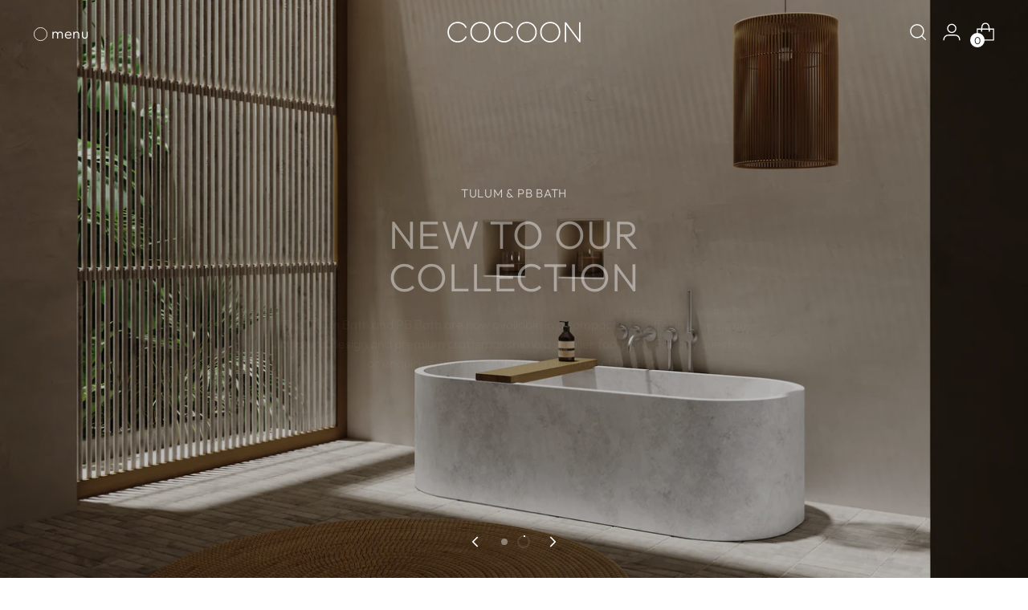

--- FILE ---
content_type: text/html; charset=utf-8
request_url: https://bycocoon.com/?attachment_id=127947
body_size: 49043
content:
<!doctype html>

<!--
  ___                 ___           ___           ___
       /  /\                     /__/\         /  /\         /  /\
      /  /:/_                    \  \:\       /  /:/        /  /::\
     /  /:/ /\  ___     ___       \  \:\     /  /:/        /  /:/\:\
    /  /:/ /:/ /__/\   /  /\  ___  \  \:\   /  /:/  ___   /  /:/  \:\
   /__/:/ /:/  \  \:\ /  /:/ /__/\  \__\:\ /__/:/  /  /\ /__/:/ \__\:\
   \  \:\/:/    \  \:\  /:/  \  \:\ /  /:/ \  \:\ /  /:/ \  \:\ /  /:/
    \  \::/      \  \:\/:/    \  \:\  /:/   \  \:\  /:/   \  \:\  /:/
     \  \:\       \  \::/      \  \:\/:/     \  \:\/:/     \  \:\/:/
      \  \:\       \__\/        \  \::/       \  \::/       \  \::/
       \__\/                     \__\/         \__\/         \__\/

  --------------------------------------------------------------------
  #  Stiletto v3.2.2
  #  Documentation: https://help.fluorescent.co/v/stiletto
  #  Purchase: https://themes.shopify.com/themes/stiletto/
  #  A product by Fluorescent: https://fluorescent.co/
  --------------------------------------------------------------------
-->

<html class="no-js" lang="en" style="--announcement-height: 1px;">
  <script>function loadScript(a){var b=document.getElementsByTagName("head")[0],c=document.createElement("script");c.type="text/javascript",c.src="https://tracker.metricool.com/resources/be.js",c.onreadystatechange=a,c.onload=a,b.appendChild(c)}loadScript(function(){beTracker.t({hash:"b255d60e0665e3dc917075f4a093f208"})});</script>
  <head>
    <meta charset="UTF-8">
    <meta http-equiv="X-UA-Compatible" content="IE=edge,chrome=1">
    <meta name="viewport" content="width=device-width,initial-scale=1">

    
    <meta name="facebook-domain-verification" content="idu16yzhuj3joibc3rldvzrqwomo12" />

    




  <meta name="description" content="Experience the world of COCOON. Discover timeless collections and transform your bathroom into a luxurious retreat.">



    <link rel="canonical" href="https://bycocoon.com/">
    <link rel="preconnect" href="https://cdn.shopify.com" crossorigin>

    <script src="https://cdnjs.cloudflare.com/ajax/libs/jquery/3.3.1/jquery.min.js"></script>


    <!-- RedTrack Tracking Scripts -->

<script src="https://att.trk.bycocoon.com/uniclick.js?attribution=lastpaid&cookiedomain=bycocoon.com&cookieduration=180&defaultcampaignid=687907574ec6c23e2b61f9fd&regviewonce=false"></script>

<script src="https://att.trk.bycocoon.com/eventsv2.js"></script>


    <!-- end RedTrack Tracking Scripts --> 
   


<script>
    (function(h,o,t,j,a,r){
        h.hj=h.hj||function(){(h.hj.q=h.hj.q||[]).push(arguments)};
        h._hjSettings={hjid:6507329,hjsv:6};
        a=o.getElementsByTagName('head')[0];
        r=o.createElement('script');r.async=1;
        r.src=t+h._hjSettings.hjid+j+h._hjSettings.hjsv;
        a.appendChild(r);
    })(window,document,'https://static.hotjar.com/c/hotjar-','.js?sv=');
</script>

   
<link rel="shortcut icon" href="//bycocoon.com/cdn/shop/files/favi.svg?crop=center&height=32&v=1747814615&width=32" type="image/png"><title>COCOON Bathroom Collections by John Pawson &amp; Piet Boon</title>

    








<meta property="og:url" content="https://bycocoon.com/">
<meta property="og:site_name" content="COCOON">
<meta property="og:type" content="website">
<meta property="og:title" content="COCOON Bathroom Collections by John Pawson &amp;amp; Piet Boon">
<meta property="og:description" content="Experience the world of COCOON. Discover timeless collections and transform your bathroom into a luxurious retreat.">
<meta property="og:image" content="http://bycocoon.com/cdn/shop/files/019_GOLD_99057784-7d81-4a62-843f-313821c2d2ff_4500x2700.webp?v=1720000876">
<meta property="og:image:secure_url" content="https://bycocoon.com/cdn/shop/files/019_GOLD_99057784-7d81-4a62-843f-313821c2d2ff_4500x2700.webp?v=1720000876">



<meta name="twitter:title" content="COCOON Bathroom Collections by John Pawson &amp;amp; Piet Boon">
<meta name="twitter:description" content="Experience the world of COCOON. Discover timeless collections and transform your bathroom into a luxurious retreat.">
<meta name="twitter:card" content="summary_large_image">
<meta name="twitter:image" content="https://bycocoon.com/cdn/shop/files/019_GOLD_99057784-7d81-4a62-843f-313821c2d2ff_4500x2700.webp?v=1720000876">
<meta name="twitter:image:width" content="480">
<meta name="twitter:image:height" content="480">


    <script>
  console.log('Stiletto v3.2.2 by Fluorescent');

  document.documentElement.className = document.documentElement.className.replace('no-js', '');
  if (window.matchMedia(`(prefers-reduced-motion: reduce)`) === true || window.matchMedia(`(prefers-reduced-motion: reduce)`).matches === true) {
    document.documentElement.classList.add('prefers-reduced-motion');
  } else {
    document.documentElement.classList.add('do-anim');
  }

  window.theme = {
    version: 'v3.2.2',
    themeName: 'Stiletto',
    moneyFormat: "\u003cspan class=money\u003e€{{amount_with_comma_separator}}\u003c\/span\u003e",
    strings: {
      name: "COCOON",
      accessibility: {
        play_video: "Play",
        pause_video: "Pause",
        range_lower: "Lower",
        range_upper: "Upper"
      },
      product: {
        no_shipping_rates: "Shipping rate unavailable",
        country_placeholder: "Country\/Region",
        review: "Write a review"
      },
      products: {
        product: {
          unavailable: "Unavailable",
          unitPrice: "Unit price",
          unitPriceSeparator: "per",
          sku: "SKU"
        }
      },
      cart: {
        editCartNote: "Edit order notes",
        addCartNote: "Add order notes",
        quantityError: "You have the maximum number of this product in your cart"
      },
      pagination: {
        viewing: "You’re viewing {{ of }} of {{ total }}",
        products: "products",
        results: "results"
      }
    },
    routes: {
      root: "/",
      cart: {
        base: "/cart",
        add: "/cart/add",
        change: "/cart/change",
        update: "/cart/update",
        clear: "/cart/clear",
        // Manual routes until Shopify adds support
        shipping: "/cart/shipping_rates",
      },
      // Manual routes until Shopify adds support
      products: "/products",
      productRecommendations: "/recommendations/products",
      predictive_search_url: '/search/suggest',
    },
    icons: {
      chevron: "\u003cspan class=\"icon icon-new icon-chevron \"\u003e\n  \u003csvg viewBox=\"0 0 24 24\" fill=\"none\" xmlns=\"http:\/\/www.w3.org\/2000\/svg\"\u003e\u003cpath d=\"M1.875 7.438 12 17.563 22.125 7.438\" stroke=\"currentColor\" stroke-width=\"2\"\/\u003e\u003c\/svg\u003e\n\u003c\/span\u003e\n",
      close: "\u003cspan class=\"icon icon-new icon-close \"\u003e\n  \u003csvg viewBox=\"0 0 24 24\" fill=\"none\" xmlns=\"http:\/\/www.w3.org\/2000\/svg\"\u003e\u003cpath d=\"M2.66 1.34 2 .68.68 2l.66.66 1.32-1.32zm18.68 21.32.66.66L23.32 22l-.66-.66-1.32 1.32zm1.32-20 .66-.66L22 .68l-.66.66 1.32 1.32zM1.34 21.34.68 22 2 23.32l.66-.66-1.32-1.32zm0-18.68 10 10 1.32-1.32-10-10-1.32 1.32zm11.32 10 10-10-1.32-1.32-10 10 1.32 1.32zm-1.32-1.32-10 10 1.32 1.32 10-10-1.32-1.32zm0 1.32 10 10 1.32-1.32-10-10-1.32 1.32z\" fill=\"currentColor\"\/\u003e\u003c\/svg\u003e\n\u003c\/span\u003e\n",
      zoom: "\u003cspan class=\"icon icon-new icon-zoom \"\u003e\n  \u003csvg viewBox=\"0 0 24 24\" fill=\"none\" xmlns=\"http:\/\/www.w3.org\/2000\/svg\"\u003e\u003cpath d=\"M10.3,19.71c5.21,0,9.44-4.23,9.44-9.44S15.51,.83,10.3,.83,.86,5.05,.86,10.27s4.23,9.44,9.44,9.44Z\" fill=\"none\" stroke=\"currentColor\" stroke-linecap=\"round\" stroke-miterlimit=\"10\" stroke-width=\"1.63\"\/\u003e\n          \u003cpath d=\"M5.05,10.27H15.54\" fill=\"none\" stroke=\"currentColor\" stroke-miterlimit=\"10\" stroke-width=\"1.63\"\/\u003e\n          \u003cpath class=\"cross-up\" d=\"M10.3,5.02V15.51\" fill=\"none\" stroke=\"currentColor\" stroke-miterlimit=\"10\" stroke-width=\"1.63\"\/\u003e\n          \u003cpath d=\"M16.92,16.9l6.49,6.49\" fill=\"none\" stroke=\"currentColor\" stroke-miterlimit=\"10\" stroke-width=\"1.63\"\/\u003e\u003c\/svg\u003e\n\u003c\/span\u003e\n"
    },
    coreData: {
      n: "Stiletto",
      v: "v3.2.2",
    }
  }

  window.theme.searchableFields = "product_type,title,variants.title,vendor";

  
</script>

    <style>
  @font-face {
  font-family: "Crimson Pro";
  font-weight: 300;
  font-style: normal;
  font-display: swap;
  src: url("//bycocoon.com/cdn/fonts/crimson_pro/crimsonpro_n3.bf46e96b41921435f37dbdcc7742aaff2739afd5.woff2") format("woff2"),
       url("//bycocoon.com/cdn/fonts/crimson_pro/crimsonpro_n3.047f94117903d0e302b3601478ed098841e8ebba.woff") format("woff");
}

  @font-face {
  font-family: Outfit;
  font-weight: 300;
  font-style: normal;
  font-display: swap;
  src: url("//bycocoon.com/cdn/fonts/outfit/outfit_n3.8c97ae4c4fac7c2ea467a6dc784857f4de7e0e37.woff2") format("woff2"),
       url("//bycocoon.com/cdn/fonts/outfit/outfit_n3.b50a189ccde91f9bceee88f207c18c09f0b62a7b.woff") format("woff");
}

  
  @font-face {
  font-family: Outfit;
  font-weight: 300;
  font-style: normal;
  font-display: swap;
  src: url("//bycocoon.com/cdn/fonts/outfit/outfit_n3.8c97ae4c4fac7c2ea467a6dc784857f4de7e0e37.woff2") format("woff2"),
       url("//bycocoon.com/cdn/fonts/outfit/outfit_n3.b50a189ccde91f9bceee88f207c18c09f0b62a7b.woff") format("woff");
}

  @font-face {
  font-family: Outfit;
  font-weight: 600;
  font-style: normal;
  font-display: swap;
  src: url("//bycocoon.com/cdn/fonts/outfit/outfit_n6.dfcbaa80187851df2e8384061616a8eaa1702fdc.woff2") format("woff2"),
       url("//bycocoon.com/cdn/fonts/outfit/outfit_n6.88384e9fc3e36038624caccb938f24ea8008a91d.woff") format("woff");
}

  
  

  :root {
    --color-text: #111111;
    --color-text-8-percent: rgba(17, 17, 17, 0.08);  
    --color-text-alpha: rgba(17, 17, 17, 0.35);
    --color-text-meta: rgba(17, 17, 17, 0.6);
    --color-text-link: #8f8275;
    --color-text-error: #D02F2E;
    --color-text-success: #478947;

    --color-background: #ffffff;
    --color-background-semi-transparent-80: rgba(255, 255, 255, 0.8);
    --color-background-semi-transparent-90: rgba(255, 255, 255, 0.9);

    --color-background-transparent: rgba(255, 255, 255, 0);
    --color-border: #aaaaaa;
    --color-border-meta: rgba(170, 170, 170, 0.6);
    --color-overlay: rgba(0, 0, 0, 0.7);

    --color-background-meta: #f5f5f5;
    --color-background-meta-alpha: rgba(245, 245, 245, 0.6);
    --color-background-darker-meta: #e8e8e8;
    --color-background-darker-meta-alpha: rgba(232, 232, 232, 0.6);
    --color-background-placeholder: #e8e8e8;
    --color-background-placeholder-lighter: #f0f0f0;
    --color-foreground-placeholder: rgba(17, 17, 17, 0.4);

    --color-border-input: #aaaaaa;
    --color-border-input-alpha: rgba(170, 170, 170, 0.25);
    --color-text-input: #111111;
    --color-text-input-alpha: rgba(17, 17, 17, 0.04);

    --color-text-button: #ffffff;

    --color-background-button: #8f8275;
    --color-background-button-alpha: rgba(143, 130, 117, 0.6);
    --color-background-outline-button-alpha: rgba(143, 130, 117, 0.1);
    --color-background-button-hover: #574f47;

    --color-icon: rgba(17, 17, 17, 0.4);
    --color-icon-darker: rgba(17, 17, 17, 0.6);

    --color-text-sale-badge: #C31818;
    --color-background-sold-badge: #414141;
    --color-text-sold-badge: #ffffff;

    --color-text-header: #8f8275;
    --color-text-header-half-transparent: rgba(143, 130, 117, 0.5);

    --color-background-header: #ffffff;
    --color-background-header-transparent: rgba(255, 255, 255, 0);
    --color-icon-header: #8f8275;
    --color-shadow-header: rgba(0, 0, 0, 0.15);

    --color-background-footer: #c3bfb3;
    --color-text-footer: #000000;
    --color-text-footer-subdued: rgba(0, 0, 0, 0.7);

    --color-products-sale-price: #C31818;
    --color-products-rating-star: #000000;

    --color-products-stock-good: #3C9342;
    --color-products-stock-medium: #A77A06;
    --color-products-stock-bad: #A70100;
    --color-products-stock-bad: #A70100;

    --font-logo: "Crimson Pro", serif;
    --font-logo-weight: 300;
    --font-logo-style: normal;
    --logo-text-transform: none;
    --logo-letter-spacing: 0.0em;

    --font-heading: Outfit, sans-serif;
    --font-heading-weight: 300;
    --font-heading-style: normal;
    --font-heading-text-transform: uppercase;
    --font-heading-base-letter-spacing: 0.02em;
    --font-heading-base-size: 42px;

    --font-body: Outfit, sans-serif;
    --font-body-weight: 300;
    --font-body-style: normal;
    --font-body-italic: italic;
    --font-body-bold-weight: 600;
    --font-body-base-letter-spacing: 0.0em;
    --font-body-base-size: 19px;

    /* Typography */
    --line-height-heading: 1.1;
    --line-height-subheading: 1.33;
    --line-height-body: 1.5;

    --logo-font-size: 
clamp(1.8375rem, 1.5111878453038674rem + 1.3922651933701657vw, 2.625rem)
;

    --font-size-navigation-base: 15px;
    --font-navigation-base-letter-spacing: 0.04em;
    --font-navigation-base-text-transform: uppercase;

    --font-size-heading-display-1: 
clamp(3.346875rem, 3.1021408839779006rem + 1.0441988950276242vw, 3.9375rem)
;
    --font-size-heading-display-2: 
clamp(2.97425625rem, 2.756769198895028rem + 0.9279447513812153vw, 3.499125rem)
;
    --font-size-heading-display-3: 
clamp(2.60297625rem, 2.412638370165746rem + 0.8121082872928178vw, 3.062325rem)
;
    --font-size-heading-1-base: 
clamp(2.23125rem, 2.0680939226519337rem + 0.6961325966850829vw, 2.625rem)
;
    --font-size-heading-2-base: 
clamp(1.95234375rem, 1.809582182320442rem + 0.6091160220994475vw, 2.296875rem)
;
    --font-size-heading-3-base: 
clamp(1.6734375rem, 1.5510704419889503rem + 0.5220994475138121vw, 1.96875rem)
;
    --font-size-heading-4-base: 
clamp(1.30081875rem, 1.2056987569060773rem + 0.4058453038674033vw, 1.530375rem)
;
    --font-size-heading-5-base: 
clamp(1.115625rem, 1.0340469613259669rem + 0.34806629834254144vw, 1.3125rem)
;
    --font-size-heading-6-base: 
clamp(0.9282rem, 0.8603270718232044rem + 0.2895911602209945vw, 1.092rem)
;
    --font-size-body-400: 
clamp(1.87945625rem, 1.838467817679558rem + 0.1748839779005525vw, 1.978375rem)
;
    --font-size-body-350: 
clamp(1.754234375rem, 1.715976864640884rem + 0.16323204419889503vw, 1.8465625rem)
;
    --font-size-body-300: 
clamp(1.6290125rem, 1.59348591160221rem + 0.15158011049723755vw, 1.71475rem)
;
    --font-size-body-250: 
clamp(1.503790625rem, 1.470994958563536rem + 0.1399281767955801vw, 1.5829375rem)
;
    --font-size-body-200: 
clamp(1.37856875rem, 1.3485040055248618rem + 0.12827624309392266vw, 1.451125rem)
;
    --font-size-body-150: 
clamp(1.253346875rem, 1.2260130524861879rem + 0.1166243093922652vw, 1.3193125rem)
;
    --font-size-body-100: 
clamp(1.128125rem, 1.103522099447514rem + 0.10497237569060773vw, 1.1875rem)
;
    --font-size-body-75: 
clamp(1.001775rem, 0.9799276243093923rem + 0.09321546961325967vw, 1.0545rem)
;
    --font-size-body-60: 
clamp(0.927544375rem, 0.9073158701657459rem + 0.08630828729281768vw, 0.9763625rem)
;
    --font-size-body-50: 
clamp(0.876553125rem, 0.8574366712707182rem + 0.08156353591160222vw, 0.9226875rem)
;
    --font-size-body-25: 
clamp(0.81450625rem, 0.796742955801105rem + 0.07579005524861877vw, 0.857375rem)
;
    --font-size-body-20: 
clamp(0.75133125rem, 0.7349457182320442rem + 0.06991160220994475vw, 0.790875rem)
;

    /* Buttons */
    
      --button-padding-multiplier: 0.7;
      --font-size-button: var(--font-size-body-100);
      --font-size-button-x-small: var(--font-size-body-50);
    

    --font-button-text-transform: none;
    --button-letter-spacing: 0.05em;
    --line-height-button: 1.45;

    /* Product badges */
    
      --font-size-product-badge: var(--font-size-body-20);
    

    --font-product-badge-text-transform: uppercase;

    /* Product listing titles */
    
      --font-size-listing-title: var(--font-size-body-60);
    

    --font-product-listing-title-text-transform: uppercase;
    --font-product-listing-title-base-letter-spacing: 0.05em;

    /* Shopify pay specific */
    --payment-terms-background-color: #f5f5f5;
  }

  @supports not (font-size: clamp(10px, 3.3vw, 20px)) {
    :root {
      --logo-font-size: 
2.23125rem
;
      --font-size-heading-display-1: 
3.6421875rem
;
      --font-size-heading-display-2: 
3.236690625rem
;
      --font-size-heading-display-3: 
2.832650625rem
;
      --font-size-heading-1-base: 
2.428125rem
;
      --font-size-heading-2-base: 
2.124609375rem
;
      --font-size-heading-3-base: 
1.82109375rem
;
      --font-size-heading-4-base: 
1.415596875rem
;
      --font-size-heading-5-base: 
1.2140625rem
;
      --font-size-heading-6-base: 
1.0101rem
;
      --font-size-body-400: 
1.928915625rem
;
      --font-size-body-350: 
1.8003984375rem
;
      --font-size-body-300: 
1.67188125rem
;
      --font-size-body-250: 
1.5433640625rem
;
      --font-size-body-200: 
1.414846875rem
;
      --font-size-body-150: 
1.2863296875rem
;
      --font-size-body-100: 
1.1578125rem
;
      --font-size-body-75: 
1.0281375rem
;
      --font-size-body-60: 
0.9519534375rem
;
      --font-size-body-50: 
0.8996203125rem
;
      --font-size-body-25: 
0.835940625rem
;
      --font-size-body-20: 
0.771103125rem
;
    }
  }.product-badge[data-handle="responsible"]{
        color: #000000;
      }
    
.product-badge[data-handle="best-seller"]{
        color: #7e6b45;
      }
    
.product-badge[data-handle="new"]{
        color: #000000;
      }
    

</style>

<script>
  flu = window.flu || {};
  flu.chunks = {
    photoswipe: "//bycocoon.com/cdn/shop/t/24/assets/photoswipe-chunk.js?v=18659099751219271031748360852",
    swiper: "//bycocoon.com/cdn/shop/t/24/assets/swiper-chunk.js?v=73725226959832986321748360855",
    nouislider: "//bycocoon.com/cdn/shop/t/24/assets/nouislider-chunk.js?v=131351027671466727271748360848",
    polyfillInert: "//bycocoon.com/cdn/shop/t/24/assets/polyfill-inert-chunk.js?v=9775187524458939151748360853",
    polyfillResizeObserver: "//bycocoon.com/cdn/shop/t/24/assets/polyfill-resize-observer-chunk.js?v=49253094118087005231748360854",
  };
</script>





  <script type="module" src="//bycocoon.com/cdn/shop/t/24/assets/theme.min.js?v=28243891958614241121748877335"></script>










<meta name="viewport" content="width=device-width,initial-scale=1">
<script defer>
  var defineVH = function () {
    document.documentElement.style.setProperty('--vh', window.innerHeight * 0.01 + 'px');
  };
  window.addEventListener('resize', defineVH);
  window.addEventListener('orientationchange', defineVH);
  defineVH();
</script>

<link href="//bycocoon.com/cdn/shop/t/24/assets/theme.css?v=171832432997772107271765544194" rel="stylesheet" type="text/css" media="all" />


<link href="//bycocoon.com/cdn/shop/t/24/assets/custom.css?v=14246092780331597801765527534" rel="stylesheet" type="text/css" media="all" />

    <script>window.performance && window.performance.mark && window.performance.mark('shopify.content_for_header.start');</script><meta name="google-site-verification" content="7e8eUUAMffB3uMjJRw3Bt570jshdEMj86vmpCCwV80k">
<meta name="facebook-domain-verification" content="5lthu73d9vh05migphtug16b3ddicq">
<meta id="shopify-digital-wallet" name="shopify-digital-wallet" content="/79264547146/digital_wallets/dialog">
<meta name="shopify-checkout-api-token" content="bb572b86a0f7f5b5338ccaa43a9895f8">
<meta id="in-context-paypal-metadata" data-shop-id="79264547146" data-venmo-supported="false" data-environment="production" data-locale="en_US" data-paypal-v4="true" data-currency="EUR">
<link rel="alternate" hreflang="x-default" href="https://bycocoon.com/">
<link rel="alternate" hreflang="en-US" href="https://bycocoon.com/en-us">
<link rel="alternate" hreflang="en-NL" href="https://bycocoon.com/">
<script async="async" src="/checkouts/internal/preloads.js?locale=en-NL"></script>
<link rel="preconnect" href="https://shop.app" crossorigin="anonymous">
<script async="async" src="https://shop.app/checkouts/internal/preloads.js?locale=en-NL&shop_id=79264547146" crossorigin="anonymous"></script>
<script id="apple-pay-shop-capabilities" type="application/json">{"shopId":79264547146,"countryCode":"MT","currencyCode":"EUR","merchantCapabilities":["supports3DS"],"merchantId":"gid:\/\/shopify\/Shop\/79264547146","merchantName":"COCOON","requiredBillingContactFields":["postalAddress","email","phone"],"requiredShippingContactFields":["postalAddress","email","phone"],"shippingType":"shipping","supportedNetworks":["visa","masterCard","amex"],"total":{"type":"pending","label":"COCOON","amount":"1.00"},"shopifyPaymentsEnabled":true,"supportsSubscriptions":true}</script>
<script id="shopify-features" type="application/json">{"accessToken":"bb572b86a0f7f5b5338ccaa43a9895f8","betas":["rich-media-storefront-analytics"],"domain":"bycocoon.com","predictiveSearch":true,"shopId":79264547146,"locale":"en"}</script>
<script>var Shopify = Shopify || {};
Shopify.shop = "2aa45a-4.myshopify.com";
Shopify.locale = "en";
Shopify.currency = {"active":"EUR","rate":"1.0"};
Shopify.country = "NL";
Shopify.theme = {"name":"COCOON\/main","id":182725804362,"schema_name":"Stiletto","schema_version":"3.2.2","theme_store_id":null,"role":"main"};
Shopify.theme.handle = "null";
Shopify.theme.style = {"id":null,"handle":null};
Shopify.cdnHost = "bycocoon.com/cdn";
Shopify.routes = Shopify.routes || {};
Shopify.routes.root = "/";</script>
<script type="module">!function(o){(o.Shopify=o.Shopify||{}).modules=!0}(window);</script>
<script>!function(o){function n(){var o=[];function n(){o.push(Array.prototype.slice.apply(arguments))}return n.q=o,n}var t=o.Shopify=o.Shopify||{};t.loadFeatures=n(),t.autoloadFeatures=n()}(window);</script>
<script>
  window.ShopifyPay = window.ShopifyPay || {};
  window.ShopifyPay.apiHost = "shop.app\/pay";
  window.ShopifyPay.redirectState = null;
</script>
<script id="shop-js-analytics" type="application/json">{"pageType":"index"}</script>
<script defer="defer" async type="module" src="//bycocoon.com/cdn/shopifycloud/shop-js/modules/v2/client.init-shop-cart-sync_BT-GjEfc.en.esm.js"></script>
<script defer="defer" async type="module" src="//bycocoon.com/cdn/shopifycloud/shop-js/modules/v2/chunk.common_D58fp_Oc.esm.js"></script>
<script defer="defer" async type="module" src="//bycocoon.com/cdn/shopifycloud/shop-js/modules/v2/chunk.modal_xMitdFEc.esm.js"></script>
<script type="module">
  await import("//bycocoon.com/cdn/shopifycloud/shop-js/modules/v2/client.init-shop-cart-sync_BT-GjEfc.en.esm.js");
await import("//bycocoon.com/cdn/shopifycloud/shop-js/modules/v2/chunk.common_D58fp_Oc.esm.js");
await import("//bycocoon.com/cdn/shopifycloud/shop-js/modules/v2/chunk.modal_xMitdFEc.esm.js");

  window.Shopify.SignInWithShop?.initShopCartSync?.({"fedCMEnabled":true,"windoidEnabled":true});

</script>
<script>
  window.Shopify = window.Shopify || {};
  if (!window.Shopify.featureAssets) window.Shopify.featureAssets = {};
  window.Shopify.featureAssets['shop-js'] = {"shop-cart-sync":["modules/v2/client.shop-cart-sync_DZOKe7Ll.en.esm.js","modules/v2/chunk.common_D58fp_Oc.esm.js","modules/v2/chunk.modal_xMitdFEc.esm.js"],"init-fed-cm":["modules/v2/client.init-fed-cm_B6oLuCjv.en.esm.js","modules/v2/chunk.common_D58fp_Oc.esm.js","modules/v2/chunk.modal_xMitdFEc.esm.js"],"shop-cash-offers":["modules/v2/client.shop-cash-offers_D2sdYoxE.en.esm.js","modules/v2/chunk.common_D58fp_Oc.esm.js","modules/v2/chunk.modal_xMitdFEc.esm.js"],"shop-login-button":["modules/v2/client.shop-login-button_QeVjl5Y3.en.esm.js","modules/v2/chunk.common_D58fp_Oc.esm.js","modules/v2/chunk.modal_xMitdFEc.esm.js"],"pay-button":["modules/v2/client.pay-button_DXTOsIq6.en.esm.js","modules/v2/chunk.common_D58fp_Oc.esm.js","modules/v2/chunk.modal_xMitdFEc.esm.js"],"shop-button":["modules/v2/client.shop-button_DQZHx9pm.en.esm.js","modules/v2/chunk.common_D58fp_Oc.esm.js","modules/v2/chunk.modal_xMitdFEc.esm.js"],"avatar":["modules/v2/client.avatar_BTnouDA3.en.esm.js"],"init-windoid":["modules/v2/client.init-windoid_CR1B-cfM.en.esm.js","modules/v2/chunk.common_D58fp_Oc.esm.js","modules/v2/chunk.modal_xMitdFEc.esm.js"],"init-shop-for-new-customer-accounts":["modules/v2/client.init-shop-for-new-customer-accounts_C_vY_xzh.en.esm.js","modules/v2/client.shop-login-button_QeVjl5Y3.en.esm.js","modules/v2/chunk.common_D58fp_Oc.esm.js","modules/v2/chunk.modal_xMitdFEc.esm.js"],"init-shop-email-lookup-coordinator":["modules/v2/client.init-shop-email-lookup-coordinator_BI7n9ZSv.en.esm.js","modules/v2/chunk.common_D58fp_Oc.esm.js","modules/v2/chunk.modal_xMitdFEc.esm.js"],"init-shop-cart-sync":["modules/v2/client.init-shop-cart-sync_BT-GjEfc.en.esm.js","modules/v2/chunk.common_D58fp_Oc.esm.js","modules/v2/chunk.modal_xMitdFEc.esm.js"],"shop-toast-manager":["modules/v2/client.shop-toast-manager_DiYdP3xc.en.esm.js","modules/v2/chunk.common_D58fp_Oc.esm.js","modules/v2/chunk.modal_xMitdFEc.esm.js"],"init-customer-accounts":["modules/v2/client.init-customer-accounts_D9ZNqS-Q.en.esm.js","modules/v2/client.shop-login-button_QeVjl5Y3.en.esm.js","modules/v2/chunk.common_D58fp_Oc.esm.js","modules/v2/chunk.modal_xMitdFEc.esm.js"],"init-customer-accounts-sign-up":["modules/v2/client.init-customer-accounts-sign-up_iGw4briv.en.esm.js","modules/v2/client.shop-login-button_QeVjl5Y3.en.esm.js","modules/v2/chunk.common_D58fp_Oc.esm.js","modules/v2/chunk.modal_xMitdFEc.esm.js"],"shop-follow-button":["modules/v2/client.shop-follow-button_CqMgW2wH.en.esm.js","modules/v2/chunk.common_D58fp_Oc.esm.js","modules/v2/chunk.modal_xMitdFEc.esm.js"],"checkout-modal":["modules/v2/client.checkout-modal_xHeaAweL.en.esm.js","modules/v2/chunk.common_D58fp_Oc.esm.js","modules/v2/chunk.modal_xMitdFEc.esm.js"],"shop-login":["modules/v2/client.shop-login_D91U-Q7h.en.esm.js","modules/v2/chunk.common_D58fp_Oc.esm.js","modules/v2/chunk.modal_xMitdFEc.esm.js"],"lead-capture":["modules/v2/client.lead-capture_BJmE1dJe.en.esm.js","modules/v2/chunk.common_D58fp_Oc.esm.js","modules/v2/chunk.modal_xMitdFEc.esm.js"],"payment-terms":["modules/v2/client.payment-terms_Ci9AEqFq.en.esm.js","modules/v2/chunk.common_D58fp_Oc.esm.js","modules/v2/chunk.modal_xMitdFEc.esm.js"]};
</script>
<script>(function() {
  var isLoaded = false;
  function asyncLoad() {
    if (isLoaded) return;
    isLoaded = true;
    var urls = ["https:\/\/cdn-app.cart-bot.net\/public\/js\/append.js?shop=2aa45a-4.myshopify.com"];
    for (var i = 0; i < urls.length; i++) {
      var s = document.createElement('script');
      s.type = 'text/javascript';
      s.async = true;
      s.src = urls[i];
      var x = document.getElementsByTagName('script')[0];
      x.parentNode.insertBefore(s, x);
    }
  };
  if(window.attachEvent) {
    window.attachEvent('onload', asyncLoad);
  } else {
    window.addEventListener('load', asyncLoad, false);
  }
})();</script>
<script id="__st">var __st={"a":79264547146,"offset":3600,"reqid":"b0b6d0ac-979c-4aaf-beba-d0e3b2ef63e5-1769058826","pageurl":"bycocoon.com\/?attachment_id=127947","u":"7b5f0a17efc4","p":"home"};</script>
<script>window.ShopifyPaypalV4VisibilityTracking = true;</script>
<script id="captcha-bootstrap">!function(){'use strict';const t='contact',e='account',n='new_comment',o=[[t,t],['blogs',n],['comments',n],[t,'customer']],c=[[e,'customer_login'],[e,'guest_login'],[e,'recover_customer_password'],[e,'create_customer']],r=t=>t.map((([t,e])=>`form[action*='/${t}']:not([data-nocaptcha='true']) input[name='form_type'][value='${e}']`)).join(','),a=t=>()=>t?[...document.querySelectorAll(t)].map((t=>t.form)):[];function s(){const t=[...o],e=r(t);return a(e)}const i='password',u='form_key',d=['recaptcha-v3-token','g-recaptcha-response','h-captcha-response',i],f=()=>{try{return window.sessionStorage}catch{return}},m='__shopify_v',_=t=>t.elements[u];function p(t,e,n=!1){try{const o=window.sessionStorage,c=JSON.parse(o.getItem(e)),{data:r}=function(t){const{data:e,action:n}=t;return t[m]||n?{data:e,action:n}:{data:t,action:n}}(c);for(const[e,n]of Object.entries(r))t.elements[e]&&(t.elements[e].value=n);n&&o.removeItem(e)}catch(o){console.error('form repopulation failed',{error:o})}}const l='form_type',E='cptcha';function T(t){t.dataset[E]=!0}const w=window,h=w.document,L='Shopify',v='ce_forms',y='captcha';let A=!1;((t,e)=>{const n=(g='f06e6c50-85a8-45c8-87d0-21a2b65856fe',I='https://cdn.shopify.com/shopifycloud/storefront-forms-hcaptcha/ce_storefront_forms_captcha_hcaptcha.v1.5.2.iife.js',D={infoText:'Protected by hCaptcha',privacyText:'Privacy',termsText:'Terms'},(t,e,n)=>{const o=w[L][v],c=o.bindForm;if(c)return c(t,g,e,D).then(n);var r;o.q.push([[t,g,e,D],n]),r=I,A||(h.body.append(Object.assign(h.createElement('script'),{id:'captcha-provider',async:!0,src:r})),A=!0)});var g,I,D;w[L]=w[L]||{},w[L][v]=w[L][v]||{},w[L][v].q=[],w[L][y]=w[L][y]||{},w[L][y].protect=function(t,e){n(t,void 0,e),T(t)},Object.freeze(w[L][y]),function(t,e,n,w,h,L){const[v,y,A,g]=function(t,e,n){const i=e?o:[],u=t?c:[],d=[...i,...u],f=r(d),m=r(i),_=r(d.filter((([t,e])=>n.includes(e))));return[a(f),a(m),a(_),s()]}(w,h,L),I=t=>{const e=t.target;return e instanceof HTMLFormElement?e:e&&e.form},D=t=>v().includes(t);t.addEventListener('submit',(t=>{const e=I(t);if(!e)return;const n=D(e)&&!e.dataset.hcaptchaBound&&!e.dataset.recaptchaBound,o=_(e),c=g().includes(e)&&(!o||!o.value);(n||c)&&t.preventDefault(),c&&!n&&(function(t){try{if(!f())return;!function(t){const e=f();if(!e)return;const n=_(t);if(!n)return;const o=n.value;o&&e.removeItem(o)}(t);const e=Array.from(Array(32),(()=>Math.random().toString(36)[2])).join('');!function(t,e){_(t)||t.append(Object.assign(document.createElement('input'),{type:'hidden',name:u})),t.elements[u].value=e}(t,e),function(t,e){const n=f();if(!n)return;const o=[...t.querySelectorAll(`input[type='${i}']`)].map((({name:t})=>t)),c=[...d,...o],r={};for(const[a,s]of new FormData(t).entries())c.includes(a)||(r[a]=s);n.setItem(e,JSON.stringify({[m]:1,action:t.action,data:r}))}(t,e)}catch(e){console.error('failed to persist form',e)}}(e),e.submit())}));const S=(t,e)=>{t&&!t.dataset[E]&&(n(t,e.some((e=>e===t))),T(t))};for(const o of['focusin','change'])t.addEventListener(o,(t=>{const e=I(t);D(e)&&S(e,y())}));const B=e.get('form_key'),M=e.get(l),P=B&&M;t.addEventListener('DOMContentLoaded',(()=>{const t=y();if(P)for(const e of t)e.elements[l].value===M&&p(e,B);[...new Set([...A(),...v().filter((t=>'true'===t.dataset.shopifyCaptcha))])].forEach((e=>S(e,t)))}))}(h,new URLSearchParams(w.location.search),n,t,e,['guest_login'])})(!0,!0)}();</script>
<script integrity="sha256-4kQ18oKyAcykRKYeNunJcIwy7WH5gtpwJnB7kiuLZ1E=" data-source-attribution="shopify.loadfeatures" defer="defer" src="//bycocoon.com/cdn/shopifycloud/storefront/assets/storefront/load_feature-a0a9edcb.js" crossorigin="anonymous"></script>
<script crossorigin="anonymous" defer="defer" src="//bycocoon.com/cdn/shopifycloud/storefront/assets/shopify_pay/storefront-65b4c6d7.js?v=20250812"></script>
<script data-source-attribution="shopify.dynamic_checkout.dynamic.init">var Shopify=Shopify||{};Shopify.PaymentButton=Shopify.PaymentButton||{isStorefrontPortableWallets:!0,init:function(){window.Shopify.PaymentButton.init=function(){};var t=document.createElement("script");t.src="https://bycocoon.com/cdn/shopifycloud/portable-wallets/latest/portable-wallets.en.js",t.type="module",document.head.appendChild(t)}};
</script>
<script data-source-attribution="shopify.dynamic_checkout.buyer_consent">
  function portableWalletsHideBuyerConsent(e){var t=document.getElementById("shopify-buyer-consent"),n=document.getElementById("shopify-subscription-policy-button");t&&n&&(t.classList.add("hidden"),t.setAttribute("aria-hidden","true"),n.removeEventListener("click",e))}function portableWalletsShowBuyerConsent(e){var t=document.getElementById("shopify-buyer-consent"),n=document.getElementById("shopify-subscription-policy-button");t&&n&&(t.classList.remove("hidden"),t.removeAttribute("aria-hidden"),n.addEventListener("click",e))}window.Shopify?.PaymentButton&&(window.Shopify.PaymentButton.hideBuyerConsent=portableWalletsHideBuyerConsent,window.Shopify.PaymentButton.showBuyerConsent=portableWalletsShowBuyerConsent);
</script>
<script data-source-attribution="shopify.dynamic_checkout.cart.bootstrap">document.addEventListener("DOMContentLoaded",(function(){function t(){return document.querySelector("shopify-accelerated-checkout-cart, shopify-accelerated-checkout")}if(t())Shopify.PaymentButton.init();else{new MutationObserver((function(e,n){t()&&(Shopify.PaymentButton.init(),n.disconnect())})).observe(document.body,{childList:!0,subtree:!0})}}));
</script>
<script id='scb4127' type='text/javascript' async='' src='https://bycocoon.com/cdn/shopifycloud/privacy-banner/storefront-banner.js'></script><link id="shopify-accelerated-checkout-styles" rel="stylesheet" media="screen" href="https://bycocoon.com/cdn/shopifycloud/portable-wallets/latest/accelerated-checkout-backwards-compat.css" crossorigin="anonymous">
<style id="shopify-accelerated-checkout-cart">
        #shopify-buyer-consent {
  margin-top: 1em;
  display: inline-block;
  width: 100%;
}

#shopify-buyer-consent.hidden {
  display: none;
}

#shopify-subscription-policy-button {
  background: none;
  border: none;
  padding: 0;
  text-decoration: underline;
  font-size: inherit;
  cursor: pointer;
}

#shopify-subscription-policy-button::before {
  box-shadow: none;
}

      </style>

<script>window.performance && window.performance.mark && window.performance.mark('shopify.content_for_header.end');</script>
  <!-- BEGIN app block: shopify://apps/klaviyo-email-marketing-sms/blocks/klaviyo-onsite-embed/2632fe16-c075-4321-a88b-50b567f42507 -->












  <script async src="https://static.klaviyo.com/onsite/js/Rz6fKA/klaviyo.js?company_id=Rz6fKA"></script>
  <script>!function(){if(!window.klaviyo){window._klOnsite=window._klOnsite||[];try{window.klaviyo=new Proxy({},{get:function(n,i){return"push"===i?function(){var n;(n=window._klOnsite).push.apply(n,arguments)}:function(){for(var n=arguments.length,o=new Array(n),w=0;w<n;w++)o[w]=arguments[w];var t="function"==typeof o[o.length-1]?o.pop():void 0,e=new Promise((function(n){window._klOnsite.push([i].concat(o,[function(i){t&&t(i),n(i)}]))}));return e}}})}catch(n){window.klaviyo=window.klaviyo||[],window.klaviyo.push=function(){var n;(n=window._klOnsite).push.apply(n,arguments)}}}}();</script>

  




  <script>
    window.klaviyoReviewsProductDesignMode = false
  </script>







<!-- END app block --><!-- BEGIN app block: shopify://apps/cartbot/blocks/cartbot-script-append/f7a44e3b-3901-4412-9d5a-3db0980a9db0 --><script defer="defer">
	/**	Cartbot script loader, version number: 2.0 */
	(function(){
		var loadScript=function(a,b){var c=document.createElement("script");c.type="text/javascript",c.readyState?c.onreadystatechange=function(){("loaded"==c.readyState||"complete"==c.readyState)&&(c.onreadystatechange=null,b())}:c.onload=function(){b()},c.src=a,document.getElementsByTagName("head")[0].appendChild(c)};
		appendScriptUrl('2aa45a-4.myshopify.com');

		// get script url and append timestamp of last change
		function appendScriptUrl(shop) {

			var timeStamp 			= Math.floor(Date.now() / (1000*1*1));
			var timestampUrl 		= 'https://app.cart-bot.net/public/status/shop/'+shop+'.js?'+timeStamp;
			var backupTimestampUrl 	= 'https://cdn-app.cart-bot.net/public/status/shop/'+shop+'.js?'+timeStamp;

			loadScript(timestampUrl, function() {
				// Append app script
				if (typeof giftbee_settings_updated == 'undefined') {
					giftbee_settings_updated = 'default-by-script';
				}

				var scriptUrl = "https://cdn-app.cart-bot.net/public/js/main.js?shop="+shop+"&"+giftbee_settings_updated;

				loadScript(scriptUrl, function(){});
			}, function() {
				// Failure
				loadScript(backupTimestampUrl, function() {
					// Append app script
					if (typeof giftbee_settings_updated == 'undefined') {
						giftbee_settings_updated = 'default-by-script';
					}

					var scriptUrl = "https://cdn-app.cart-bot.net/public/js/main.js?shop="+shop+"&"+giftbee_settings_updated;

					loadScript(scriptUrl, function(){});
				}, function() {});
			});
		}
	})();

	var CartBotScriptAppended = true;
</script>

<!-- END app block --><!-- BEGIN app block: shopify://apps/az-google-font-custom-fonts/blocks/arc_fontify_block-app-embed/e720f1f7-5778-4825-85a3-3572dbcf27c4 --><!-- BEGIN app snippet: arc_fontify_snippet -->
<!-- anyfont styles -->

		<!-- anyfont Gilmer Regular -->

        <style type="text/css" class="anf-182725804362">
          
        @font-face {
          font-family: Gilmer Regular;
          src: url(//cdn.shopify.com/s/files/1/0792/6454/7146/files/Gilmer-Regular.woff2)
            format('woff2');
          font-weight: 400;
          font-style: normal;
          font-display: swap;
        }
      
		@media only screen and (max-width: 970px) {body,h1,h2,h3,h4,h5,h6,p,a,li,*:not(.fa):not([class*="pe-"]):not(.lni):not(i[class*="iccl-"]):not(i[class*="la"]):not(i[class*="fa"]):not(.jdgm-star):not([class*="r--"]):not([class*="r-icon-"]):not([class*="material-icons-"]){font-family: 'Gilmer Regular' !important;text-rendering: optimizeLegibility;-webkit-font-smoothing: antialiased; -moz-osx-font-smoothing: grayscale;}}
		@media only screen and (min-width: 970px) {body,h1,h2,h3,h4,h5,h6,p,a,li,*:not(.fa):not([class*="pe-"]):not(.lni):not(i[class*="iccl-"]):not(i[class*="la"]):not(i[class*="fa"]):not(.jdgm-star):not([class*="r--"]):not([class*="r-icon-"]):not([class*="material-icons-"]){font-family: 'Gilmer Regular' !important;text-rendering: optimizeLegibility;-webkit-font-smoothing: antialiased; -moz-osx-font-smoothing: grayscale;}}
        </style>
      
		<!-- anyfont Gilmer Regular -->

        <style type="text/css" class="anf-173667057994">
          
        @font-face {
          font-family: Gilmer Regular;
          src: url(//cdn.shopify.com/s/files/1/0792/6454/7146/files/Gilmer-Regular.woff2)
            format('woff2');
          font-weight: 400;
          font-style: normal;
          font-display: swap;
        }
      
		@media only screen and (max-width: 970px) {body,h1,h2,h3,h4,h5,h6,p,a,li,*:not(.fa):not([class*="pe-"]):not(.lni):not(i[class*="iccl-"]):not(i[class*="la"]):not(i[class*="fa"]):not(.jdgm-star):not([class*="r--"]):not([class*="r-icon-"]):not([class*="material-icons-"]){font-family: 'Gilmer Regular' !important;text-rendering: optimizeLegibility;-webkit-font-smoothing: antialiased; -moz-osx-font-smoothing: grayscale;}}
		@media only screen and (min-width: 970px) {body,h1,h2,h3,h4,h5,h6,p,a,li,*:not(.fa):not([class*="pe-"]):not(.lni):not(i[class*="iccl-"]):not(i[class*="la"]):not(i[class*="fa"]):not(.jdgm-star):not([class*="r--"]):not([class*="r-icon-"]):not([class*="material-icons-"]){font-family: 'Gilmer Regular' !important;text-rendering: optimizeLegibility;-webkit-font-smoothing: antialiased; -moz-osx-font-smoothing: grayscale;}}
        </style>
      
		<!-- anyfont Gilmer Regular -->

        <style type="text/css" class="anf-172252168522">
          
        @font-face {
          font-family: Gilmer Regular;
          src: url(//cdn.shopify.com/s/files/1/0792/6454/7146/files/Gilmer-Regular.woff2)
            format('woff2');
          font-weight: 400;
          font-style: normal;
          font-display: swap;
        }
      
		@media only screen and (max-width: 970px) {body,h1,h2,h3,h4,h5,h6,p,a,li,*:not(.fa):not([class*="pe-"]):not(.lni):not(i[class*="iccl-"]):not(i[class*="la"]):not(i[class*="fa"]):not(.jdgm-star):not([class*="r--"]):not([class*="r-icon-"]):not([class*="material-icons-"]){font-family: 'Gilmer Regular' !important;text-rendering: optimizeLegibility;-webkit-font-smoothing: antialiased; -moz-osx-font-smoothing: grayscale;}}
		@media only screen and (min-width: 970px) {body,h1,h2,h3,h4,h5,h6,p,a,li,*:not(.fa):not([class*="pe-"]):not(.lni):not(i[class*="iccl-"]):not(i[class*="la"]):not(i[class*="fa"]):not(.jdgm-star):not([class*="r--"]):not([class*="r-icon-"]):not([class*="material-icons-"]){font-family: 'Gilmer Regular' !important;text-rendering: optimizeLegibility;-webkit-font-smoothing: antialiased; -moz-osx-font-smoothing: grayscale;}}
        </style>
      <!-- end anyfont styles -->


<script>
  Array.from(document.querySelectorAll('LINK'))
    .filter(
      (el) =>
        el.rel === 'stylesheet' &&
        el.className.includes('anf-') &&
        el.className !== `anf-${window.Shopify.theme.id}`,
    )
    .forEach((el) => el.remove())
  Array.from(document.querySelectorAll('STYLE'))
    .filter(
      (el) =>
        el.type === 'text/css' &&
        el.className.includes('anf-') &&
        el.className !== `anf-${window.Shopify.theme.id}`,
    )
    .forEach((el) => el.remove())
</script>
<!-- END app snippet -->


<!-- END app block --><script src="https://cdn.shopify.com/extensions/019be3f7-6354-7826-b4c7-f71a7fe3883c/meety-appointment-booking-967/assets/meety-index.js" type="text/javascript" defer="defer"></script>
<script src="https://cdn.shopify.com/extensions/c4bda03e-4b4c-4d0c-9559-55d119a0b4c2/az-google-font-custom-fonts-35/assets/arc_fontify_scripts.js" type="text/javascript" defer="defer"></script>
<link href="https://cdn.shopify.com/extensions/c4bda03e-4b4c-4d0c-9559-55d119a0b4c2/az-google-font-custom-fonts-35/assets/arc_fontify_styles.css" rel="stylesheet" type="text/css" media="all">
<link href="https://monorail-edge.shopifysvc.com" rel="dns-prefetch">
<script>(function(){if ("sendBeacon" in navigator && "performance" in window) {try {var session_token_from_headers = performance.getEntriesByType('navigation')[0].serverTiming.find(x => x.name == '_s').description;} catch {var session_token_from_headers = undefined;}var session_cookie_matches = document.cookie.match(/_shopify_s=([^;]*)/);var session_token_from_cookie = session_cookie_matches && session_cookie_matches.length === 2 ? session_cookie_matches[1] : "";var session_token = session_token_from_headers || session_token_from_cookie || "";function handle_abandonment_event(e) {var entries = performance.getEntries().filter(function(entry) {return /monorail-edge.shopifysvc.com/.test(entry.name);});if (!window.abandonment_tracked && entries.length === 0) {window.abandonment_tracked = true;var currentMs = Date.now();var navigation_start = performance.timing.navigationStart;var payload = {shop_id: 79264547146,url: window.location.href,navigation_start,duration: currentMs - navigation_start,session_token,page_type: "index"};window.navigator.sendBeacon("https://monorail-edge.shopifysvc.com/v1/produce", JSON.stringify({schema_id: "online_store_buyer_site_abandonment/1.1",payload: payload,metadata: {event_created_at_ms: currentMs,event_sent_at_ms: currentMs}}));}}window.addEventListener('pagehide', handle_abandonment_event);}}());</script>
<script id="web-pixels-manager-setup">(function e(e,d,r,n,o){if(void 0===o&&(o={}),!Boolean(null===(a=null===(i=window.Shopify)||void 0===i?void 0:i.analytics)||void 0===a?void 0:a.replayQueue)){var i,a;window.Shopify=window.Shopify||{};var t=window.Shopify;t.analytics=t.analytics||{};var s=t.analytics;s.replayQueue=[],s.publish=function(e,d,r){return s.replayQueue.push([e,d,r]),!0};try{self.performance.mark("wpm:start")}catch(e){}var l=function(){var e={modern:/Edge?\/(1{2}[4-9]|1[2-9]\d|[2-9]\d{2}|\d{4,})\.\d+(\.\d+|)|Firefox\/(1{2}[4-9]|1[2-9]\d|[2-9]\d{2}|\d{4,})\.\d+(\.\d+|)|Chrom(ium|e)\/(9{2}|\d{3,})\.\d+(\.\d+|)|(Maci|X1{2}).+ Version\/(15\.\d+|(1[6-9]|[2-9]\d|\d{3,})\.\d+)([,.]\d+|)( \(\w+\)|)( Mobile\/\w+|) Safari\/|Chrome.+OPR\/(9{2}|\d{3,})\.\d+\.\d+|(CPU[ +]OS|iPhone[ +]OS|CPU[ +]iPhone|CPU IPhone OS|CPU iPad OS)[ +]+(15[._]\d+|(1[6-9]|[2-9]\d|\d{3,})[._]\d+)([._]\d+|)|Android:?[ /-](13[3-9]|1[4-9]\d|[2-9]\d{2}|\d{4,})(\.\d+|)(\.\d+|)|Android.+Firefox\/(13[5-9]|1[4-9]\d|[2-9]\d{2}|\d{4,})\.\d+(\.\d+|)|Android.+Chrom(ium|e)\/(13[3-9]|1[4-9]\d|[2-9]\d{2}|\d{4,})\.\d+(\.\d+|)|SamsungBrowser\/([2-9]\d|\d{3,})\.\d+/,legacy:/Edge?\/(1[6-9]|[2-9]\d|\d{3,})\.\d+(\.\d+|)|Firefox\/(5[4-9]|[6-9]\d|\d{3,})\.\d+(\.\d+|)|Chrom(ium|e)\/(5[1-9]|[6-9]\d|\d{3,})\.\d+(\.\d+|)([\d.]+$|.*Safari\/(?![\d.]+ Edge\/[\d.]+$))|(Maci|X1{2}).+ Version\/(10\.\d+|(1[1-9]|[2-9]\d|\d{3,})\.\d+)([,.]\d+|)( \(\w+\)|)( Mobile\/\w+|) Safari\/|Chrome.+OPR\/(3[89]|[4-9]\d|\d{3,})\.\d+\.\d+|(CPU[ +]OS|iPhone[ +]OS|CPU[ +]iPhone|CPU IPhone OS|CPU iPad OS)[ +]+(10[._]\d+|(1[1-9]|[2-9]\d|\d{3,})[._]\d+)([._]\d+|)|Android:?[ /-](13[3-9]|1[4-9]\d|[2-9]\d{2}|\d{4,})(\.\d+|)(\.\d+|)|Mobile Safari.+OPR\/([89]\d|\d{3,})\.\d+\.\d+|Android.+Firefox\/(13[5-9]|1[4-9]\d|[2-9]\d{2}|\d{4,})\.\d+(\.\d+|)|Android.+Chrom(ium|e)\/(13[3-9]|1[4-9]\d|[2-9]\d{2}|\d{4,})\.\d+(\.\d+|)|Android.+(UC? ?Browser|UCWEB|U3)[ /]?(15\.([5-9]|\d{2,})|(1[6-9]|[2-9]\d|\d{3,})\.\d+)\.\d+|SamsungBrowser\/(5\.\d+|([6-9]|\d{2,})\.\d+)|Android.+MQ{2}Browser\/(14(\.(9|\d{2,})|)|(1[5-9]|[2-9]\d|\d{3,})(\.\d+|))(\.\d+|)|K[Aa][Ii]OS\/(3\.\d+|([4-9]|\d{2,})\.\d+)(\.\d+|)/},d=e.modern,r=e.legacy,n=navigator.userAgent;return n.match(d)?"modern":n.match(r)?"legacy":"unknown"}(),u="modern"===l?"modern":"legacy",c=(null!=n?n:{modern:"",legacy:""})[u],f=function(e){return[e.baseUrl,"/wpm","/b",e.hashVersion,"modern"===e.buildTarget?"m":"l",".js"].join("")}({baseUrl:d,hashVersion:r,buildTarget:u}),m=function(e){var d=e.version,r=e.bundleTarget,n=e.surface,o=e.pageUrl,i=e.monorailEndpoint;return{emit:function(e){var a=e.status,t=e.errorMsg,s=(new Date).getTime(),l=JSON.stringify({metadata:{event_sent_at_ms:s},events:[{schema_id:"web_pixels_manager_load/3.1",payload:{version:d,bundle_target:r,page_url:o,status:a,surface:n,error_msg:t},metadata:{event_created_at_ms:s}}]});if(!i)return console&&console.warn&&console.warn("[Web Pixels Manager] No Monorail endpoint provided, skipping logging."),!1;try{return self.navigator.sendBeacon.bind(self.navigator)(i,l)}catch(e){}var u=new XMLHttpRequest;try{return u.open("POST",i,!0),u.setRequestHeader("Content-Type","text/plain"),u.send(l),!0}catch(e){return console&&console.warn&&console.warn("[Web Pixels Manager] Got an unhandled error while logging to Monorail."),!1}}}}({version:r,bundleTarget:l,surface:e.surface,pageUrl:self.location.href,monorailEndpoint:e.monorailEndpoint});try{o.browserTarget=l,function(e){var d=e.src,r=e.async,n=void 0===r||r,o=e.onload,i=e.onerror,a=e.sri,t=e.scriptDataAttributes,s=void 0===t?{}:t,l=document.createElement("script"),u=document.querySelector("head"),c=document.querySelector("body");if(l.async=n,l.src=d,a&&(l.integrity=a,l.crossOrigin="anonymous"),s)for(var f in s)if(Object.prototype.hasOwnProperty.call(s,f))try{l.dataset[f]=s[f]}catch(e){}if(o&&l.addEventListener("load",o),i&&l.addEventListener("error",i),u)u.appendChild(l);else{if(!c)throw new Error("Did not find a head or body element to append the script");c.appendChild(l)}}({src:f,async:!0,onload:function(){if(!function(){var e,d;return Boolean(null===(d=null===(e=window.Shopify)||void 0===e?void 0:e.analytics)||void 0===d?void 0:d.initialized)}()){var d=window.webPixelsManager.init(e)||void 0;if(d){var r=window.Shopify.analytics;r.replayQueue.forEach((function(e){var r=e[0],n=e[1],o=e[2];d.publishCustomEvent(r,n,o)})),r.replayQueue=[],r.publish=d.publishCustomEvent,r.visitor=d.visitor,r.initialized=!0}}},onerror:function(){return m.emit({status:"failed",errorMsg:"".concat(f," has failed to load")})},sri:function(e){var d=/^sha384-[A-Za-z0-9+/=]+$/;return"string"==typeof e&&d.test(e)}(c)?c:"",scriptDataAttributes:o}),m.emit({status:"loading"})}catch(e){m.emit({status:"failed",errorMsg:(null==e?void 0:e.message)||"Unknown error"})}}})({shopId: 79264547146,storefrontBaseUrl: "https://bycocoon.com",extensionsBaseUrl: "https://extensions.shopifycdn.com/cdn/shopifycloud/web-pixels-manager",monorailEndpoint: "https://monorail-edge.shopifysvc.com/unstable/produce_batch",surface: "storefront-renderer",enabledBetaFlags: ["2dca8a86"],webPixelsConfigList: [{"id":"2932244810","configuration":"{\"accountID\":\"Rz6fKA\",\"webPixelConfig\":\"eyJlbmFibGVBZGRlZFRvQ2FydEV2ZW50cyI6IHRydWV9\"}","eventPayloadVersion":"v1","runtimeContext":"STRICT","scriptVersion":"524f6c1ee37bacdca7657a665bdca589","type":"APP","apiClientId":123074,"privacyPurposes":["ANALYTICS","MARKETING"],"dataSharingAdjustments":{"protectedCustomerApprovalScopes":["read_customer_address","read_customer_email","read_customer_name","read_customer_personal_data","read_customer_phone"]}},{"id":"2853994826","configuration":"{\"config\":\"{\\\"google_tag_ids\\\":[\\\"G-XE4MLLSD8P\\\",\\\"AW-913900152\\\",\\\"GT-PLVWDD2K\\\"],\\\"target_country\\\":\\\"MT\\\",\\\"gtag_events\\\":[{\\\"type\\\":\\\"begin_checkout\\\",\\\"action_label\\\":[\\\"G-XE4MLLSD8P\\\",\\\"AW-913900152\\\/6zAoCIm_pZkbEPiE5LMD\\\"]},{\\\"type\\\":\\\"search\\\",\\\"action_label\\\":[\\\"G-XE4MLLSD8P\\\",\\\"AW-913900152\\\/UvsnCJW_pZkbEPiE5LMD\\\"]},{\\\"type\\\":\\\"view_item\\\",\\\"action_label\\\":[\\\"G-XE4MLLSD8P\\\",\\\"AW-913900152\\\/pwOMCJK_pZkbEPiE5LMD\\\",\\\"MC-0SNGS012WW\\\"]},{\\\"type\\\":\\\"purchase\\\",\\\"action_label\\\":[\\\"G-XE4MLLSD8P\\\",\\\"AW-913900152\\\/zH57CIa_pZkbEPiE5LMD\\\",\\\"MC-0SNGS012WW\\\"]},{\\\"type\\\":\\\"page_view\\\",\\\"action_label\\\":[\\\"G-XE4MLLSD8P\\\",\\\"AW-913900152\\\/fQylCI-_pZkbEPiE5LMD\\\",\\\"MC-0SNGS012WW\\\"]},{\\\"type\\\":\\\"add_payment_info\\\",\\\"action_label\\\":[\\\"G-XE4MLLSD8P\\\",\\\"AW-913900152\\\/Fw8CCJi_pZkbEPiE5LMD\\\"]},{\\\"type\\\":\\\"add_to_cart\\\",\\\"action_label\\\":[\\\"G-XE4MLLSD8P\\\",\\\"AW-913900152\\\/uN-ZCIy_pZkbEPiE5LMD\\\"]}],\\\"enable_monitoring_mode\\\":false}\"}","eventPayloadVersion":"v1","runtimeContext":"OPEN","scriptVersion":"b2a88bafab3e21179ed38636efcd8a93","type":"APP","apiClientId":1780363,"privacyPurposes":[],"dataSharingAdjustments":{"protectedCustomerApprovalScopes":["read_customer_address","read_customer_email","read_customer_name","read_customer_personal_data","read_customer_phone"]}},{"id":"1673527626","configuration":"{\"tagID\":\"2613292372072\"}","eventPayloadVersion":"v1","runtimeContext":"STRICT","scriptVersion":"18031546ee651571ed29edbe71a3550b","type":"APP","apiClientId":3009811,"privacyPurposes":["ANALYTICS","MARKETING","SALE_OF_DATA"],"dataSharingAdjustments":{"protectedCustomerApprovalScopes":["read_customer_address","read_customer_email","read_customer_name","read_customer_personal_data","read_customer_phone"]}},{"id":"1267695946","configuration":"{\"pixel_id\":\"1098157970282319\",\"pixel_type\":\"facebook_pixel\"}","eventPayloadVersion":"v1","runtimeContext":"OPEN","scriptVersion":"ca16bc87fe92b6042fbaa3acc2fbdaa6","type":"APP","apiClientId":2329312,"privacyPurposes":["ANALYTICS","MARKETING","SALE_OF_DATA"],"dataSharingAdjustments":{"protectedCustomerApprovalScopes":["read_customer_address","read_customer_email","read_customer_name","read_customer_personal_data","read_customer_phone"]}},{"id":"233013578","eventPayloadVersion":"1","runtimeContext":"LAX","scriptVersion":"12","type":"CUSTOM","privacyPurposes":["ANALYTICS","SALE_OF_DATA"],"name":"RT order and post purchase"},{"id":"shopify-app-pixel","configuration":"{}","eventPayloadVersion":"v1","runtimeContext":"STRICT","scriptVersion":"0450","apiClientId":"shopify-pixel","type":"APP","privacyPurposes":["ANALYTICS","MARKETING"]},{"id":"shopify-custom-pixel","eventPayloadVersion":"v1","runtimeContext":"LAX","scriptVersion":"0450","apiClientId":"shopify-pixel","type":"CUSTOM","privacyPurposes":["ANALYTICS","MARKETING"]}],isMerchantRequest: false,initData: {"shop":{"name":"COCOON","paymentSettings":{"currencyCode":"EUR"},"myshopifyDomain":"2aa45a-4.myshopify.com","countryCode":"MT","storefrontUrl":"https:\/\/bycocoon.com"},"customer":null,"cart":null,"checkout":null,"productVariants":[],"purchasingCompany":null},},"https://bycocoon.com/cdn","fcfee988w5aeb613cpc8e4bc33m6693e112",{"modern":"","legacy":""},{"shopId":"79264547146","storefrontBaseUrl":"https:\/\/bycocoon.com","extensionBaseUrl":"https:\/\/extensions.shopifycdn.com\/cdn\/shopifycloud\/web-pixels-manager","surface":"storefront-renderer","enabledBetaFlags":"[\"2dca8a86\"]","isMerchantRequest":"false","hashVersion":"fcfee988w5aeb613cpc8e4bc33m6693e112","publish":"custom","events":"[[\"page_viewed\",{}]]"});</script><script>
  window.ShopifyAnalytics = window.ShopifyAnalytics || {};
  window.ShopifyAnalytics.meta = window.ShopifyAnalytics.meta || {};
  window.ShopifyAnalytics.meta.currency = 'EUR';
  var meta = {"page":{"pageType":"home","requestId":"b0b6d0ac-979c-4aaf-beba-d0e3b2ef63e5-1769058826"}};
  for (var attr in meta) {
    window.ShopifyAnalytics.meta[attr] = meta[attr];
  }
</script>
<script class="analytics">
  (function () {
    var customDocumentWrite = function(content) {
      var jquery = null;

      if (window.jQuery) {
        jquery = window.jQuery;
      } else if (window.Checkout && window.Checkout.$) {
        jquery = window.Checkout.$;
      }

      if (jquery) {
        jquery('body').append(content);
      }
    };

    var hasLoggedConversion = function(token) {
      if (token) {
        return document.cookie.indexOf('loggedConversion=' + token) !== -1;
      }
      return false;
    }

    var setCookieIfConversion = function(token) {
      if (token) {
        var twoMonthsFromNow = new Date(Date.now());
        twoMonthsFromNow.setMonth(twoMonthsFromNow.getMonth() + 2);

        document.cookie = 'loggedConversion=' + token + '; expires=' + twoMonthsFromNow;
      }
    }

    var trekkie = window.ShopifyAnalytics.lib = window.trekkie = window.trekkie || [];
    if (trekkie.integrations) {
      return;
    }
    trekkie.methods = [
      'identify',
      'page',
      'ready',
      'track',
      'trackForm',
      'trackLink'
    ];
    trekkie.factory = function(method) {
      return function() {
        var args = Array.prototype.slice.call(arguments);
        args.unshift(method);
        trekkie.push(args);
        return trekkie;
      };
    };
    for (var i = 0; i < trekkie.methods.length; i++) {
      var key = trekkie.methods[i];
      trekkie[key] = trekkie.factory(key);
    }
    trekkie.load = function(config) {
      trekkie.config = config || {};
      trekkie.config.initialDocumentCookie = document.cookie;
      var first = document.getElementsByTagName('script')[0];
      var script = document.createElement('script');
      script.type = 'text/javascript';
      script.onerror = function(e) {
        var scriptFallback = document.createElement('script');
        scriptFallback.type = 'text/javascript';
        scriptFallback.onerror = function(error) {
                var Monorail = {
      produce: function produce(monorailDomain, schemaId, payload) {
        var currentMs = new Date().getTime();
        var event = {
          schema_id: schemaId,
          payload: payload,
          metadata: {
            event_created_at_ms: currentMs,
            event_sent_at_ms: currentMs
          }
        };
        return Monorail.sendRequest("https://" + monorailDomain + "/v1/produce", JSON.stringify(event));
      },
      sendRequest: function sendRequest(endpointUrl, payload) {
        // Try the sendBeacon API
        if (window && window.navigator && typeof window.navigator.sendBeacon === 'function' && typeof window.Blob === 'function' && !Monorail.isIos12()) {
          var blobData = new window.Blob([payload], {
            type: 'text/plain'
          });

          if (window.navigator.sendBeacon(endpointUrl, blobData)) {
            return true;
          } // sendBeacon was not successful

        } // XHR beacon

        var xhr = new XMLHttpRequest();

        try {
          xhr.open('POST', endpointUrl);
          xhr.setRequestHeader('Content-Type', 'text/plain');
          xhr.send(payload);
        } catch (e) {
          console.log(e);
        }

        return false;
      },
      isIos12: function isIos12() {
        return window.navigator.userAgent.lastIndexOf('iPhone; CPU iPhone OS 12_') !== -1 || window.navigator.userAgent.lastIndexOf('iPad; CPU OS 12_') !== -1;
      }
    };
    Monorail.produce('monorail-edge.shopifysvc.com',
      'trekkie_storefront_load_errors/1.1',
      {shop_id: 79264547146,
      theme_id: 182725804362,
      app_name: "storefront",
      context_url: window.location.href,
      source_url: "//bycocoon.com/cdn/s/trekkie.storefront.1bbfab421998800ff09850b62e84b8915387986d.min.js"});

        };
        scriptFallback.async = true;
        scriptFallback.src = '//bycocoon.com/cdn/s/trekkie.storefront.1bbfab421998800ff09850b62e84b8915387986d.min.js';
        first.parentNode.insertBefore(scriptFallback, first);
      };
      script.async = true;
      script.src = '//bycocoon.com/cdn/s/trekkie.storefront.1bbfab421998800ff09850b62e84b8915387986d.min.js';
      first.parentNode.insertBefore(script, first);
    };
    trekkie.load(
      {"Trekkie":{"appName":"storefront","development":false,"defaultAttributes":{"shopId":79264547146,"isMerchantRequest":null,"themeId":182725804362,"themeCityHash":"12567159210603206918","contentLanguage":"en","currency":"EUR"},"isServerSideCookieWritingEnabled":true,"monorailRegion":"shop_domain","enabledBetaFlags":["65f19447"]},"Session Attribution":{},"S2S":{"facebookCapiEnabled":true,"source":"trekkie-storefront-renderer","apiClientId":580111}}
    );

    var loaded = false;
    trekkie.ready(function() {
      if (loaded) return;
      loaded = true;

      window.ShopifyAnalytics.lib = window.trekkie;

      var originalDocumentWrite = document.write;
      document.write = customDocumentWrite;
      try { window.ShopifyAnalytics.merchantGoogleAnalytics.call(this); } catch(error) {};
      document.write = originalDocumentWrite;

      window.ShopifyAnalytics.lib.page(null,{"pageType":"home","requestId":"b0b6d0ac-979c-4aaf-beba-d0e3b2ef63e5-1769058826","shopifyEmitted":true});

      var match = window.location.pathname.match(/checkouts\/(.+)\/(thank_you|post_purchase)/)
      var token = match? match[1]: undefined;
      if (!hasLoggedConversion(token)) {
        setCookieIfConversion(token);
        
      }
    });


        var eventsListenerScript = document.createElement('script');
        eventsListenerScript.async = true;
        eventsListenerScript.src = "//bycocoon.com/cdn/shopifycloud/storefront/assets/shop_events_listener-3da45d37.js";
        document.getElementsByTagName('head')[0].appendChild(eventsListenerScript);

})();</script>
<script
  defer
  src="https://bycocoon.com/cdn/shopifycloud/perf-kit/shopify-perf-kit-3.0.4.min.js"
  data-application="storefront-renderer"
  data-shop-id="79264547146"
  data-render-region="gcp-us-east1"
  data-page-type="index"
  data-theme-instance-id="182725804362"
  data-theme-name="Stiletto"
  data-theme-version="3.2.2"
  data-monorail-region="shop_domain"
  data-resource-timing-sampling-rate="10"
  data-shs="true"
  data-shs-beacon="true"
  data-shs-export-with-fetch="true"
  data-shs-logs-sample-rate="1"
  data-shs-beacon-endpoint="https://bycocoon.com/api/collect"
></script>
</head>

  <body class="template-index">
    <div class="page ">
      
        <div class="active" id="page-transition-overlay"></div>
<script>
  var pageTransitionOverlay = document.getElementById("page-transition-overlay"),
      internalReferrer = document.referrer.includes(document.location.origin),
      winPerf = window.performance,
      navTypeLegacy = winPerf && winPerf.navigation && winPerf.navigation.type,
      navType = winPerf && winPerf.getEntriesByType && winPerf.getEntriesByType("navigation")[0] && winPerf.getEntriesByType("navigation")[0].type;

  if (!internalReferrer || navType !== "navigate" || navTypeLegacy !== 0) {
    
    pageTransitionOverlay.className = "active skip-animation";
    setTimeout(function(){
      pageTransitionOverlay.className = "skip-animation";
      setTimeout(function(){ pageTransitionOverlay.className = ""; }, 1);
    }, 1);
  } else { 
    setTimeout(function(){
      pageTransitionOverlay.className = "";
    }, 500);
  }
</script>

      

      <div class="theme-editor-scroll-offset"></div>

      <div class="header__space" data-header-space></div>

      <!-- BEGIN sections: header-group -->
<div id="shopify-section-sections--25433095799114__header" class="shopify-section shopify-section-group-header-group header__outer-wrapper"><script>
  
  
    document.documentElement.classList.add("sticky-header-enabled");
  
  
    document.body.classList.add("header-transparent");
  
  
    document.body.classList.add("quick-search-position-left");
  
</script><header
  data-section-id="sections--25433095799114__header"
  data-section-type="header"
  
    data-enable-sticky-header="true"
  
  
    data-transparent-header="true"
  
  class="main_header_section 
    header
    header--layout-logo-center-nav-below
    header--has-logo
    
      header--transparent
    
    
      header--has-transparent-logo
    
    header--has-accounts
    header--has-secondary-menu
    
    header--navigation-is-all-caps
    
    
  "
  
    data-is-sticky="true"
  
  data-navigation-position="below"
  data-logo-position="center"
  style="
    --logo-width: 170px;
    --mobile-logo-width: 120px;
    --color-cart-count-transparent: #111111;
    --color-text-transparent: #ffffff;
    --divider-width: 0px;
  "
>
  <a href="#main" class="header__skip-to-content btn btn--primary btn--small">
    Skip to content
  </a>

  <div class="header__inner">
    <div class="header_ctm_uper_part header__row header__row-desktop upper  ">
      <div class="header__row-segment header__row-segment-desktop left"><nav class="header__links header__links-secondary" data-secondary-navigation>
      

<ul class="header__links-list fs-body-50">
  

    

    <li
      
    ><a
          href="/pages/lookbook"
          class=""
          data-link
          
        >
          <span class="link-hover">
            Lookbook
          </span>
        </a></li>
  

    

    <li
      
    ><a
          href="https://2aa45a-4.myshopify.com/account"
          class=""
          data-link
          
        >
          <span class="link-hover">
            My Account
          </span>
        </a></li>
  

    

    <li
      
    ><a
          href="/pages/contact"
          class=""
          data-link
          
        >
          <span class="link-hover">
            Contact
          </span>
        </a></li>
  
</ul>

    </nav>
</div>

      <div class="header__row-segment header__row-segment-desktop header__row-segment-desktop--logo-left right">
        
      </div>
    </div><div class="ctm_desk_logo_part header__row header__row-desktop logo-only">
        <h1 class="header__logo">
    <a
      class="header__logo-link"
      href="/"
      
        aria-label="COCOON"
      
    ><div
    class="
      image
      regular-logo
      
      
      animation--lazy-load
    "
    style=""
  >
    










    

<img
  alt="" 
  class="image__img" 
  fetchpriority="high"
  width="541" 
  height="95" 
  src="//bycocoon.com/cdn/shop/files/logo.svg?v=1726728609&width=320" 
  
  srcset="//bycocoon.com/cdn/shop/files/logo.svg?v=1726728609&width=100 100w, //bycocoon.com/cdn/shop/files/logo.svg?v=1726728609&width=150 150w, //bycocoon.com/cdn/shop/files/logo.svg?v=1726728609&width=200 200w, //bycocoon.com/cdn/shop/files/logo.svg?v=1726728609&width=240 240w, //bycocoon.com/cdn/shop/files/logo.svg?v=1726728609&width=280 280w, //bycocoon.com/cdn/shop/files/logo.svg?v=1726728609&width=300 300w, //bycocoon.com/cdn/shop/files/logo.svg?v=1726728609&width=360 360w, //bycocoon.com/cdn/shop/files/logo.svg?v=1726728609&width=400 400w, //bycocoon.com/cdn/shop/files/logo.svg?v=1726728609&width=450 450w, //bycocoon.com/cdn/shop/files/logo.svg?v=1726728609&width=500 500w" 
  sizes="(max-width: 960px) 120px, 170px"
  onload="javascript: this.closest('.image').classList.add('loaded')"
/>
  </div><div
    class="
      image
      transparent-logo
      
      
      animation--lazy-load
    "
    style=""
  >
    










    

<img
  alt="" 
  class="image__img" 
  fetchpriority="high"
  width="541" 
  height="95" 
  src="//bycocoon.com/cdn/shop/files/wit.svg?v=1726554419&width=320" 
  
  srcset="//bycocoon.com/cdn/shop/files/wit.svg?v=1726554419&width=100 100w, //bycocoon.com/cdn/shop/files/wit.svg?v=1726554419&width=150 150w, //bycocoon.com/cdn/shop/files/wit.svg?v=1726554419&width=200 200w, //bycocoon.com/cdn/shop/files/wit.svg?v=1726554419&width=240 240w, //bycocoon.com/cdn/shop/files/wit.svg?v=1726554419&width=280 280w, //bycocoon.com/cdn/shop/files/wit.svg?v=1726554419&width=300 300w, //bycocoon.com/cdn/shop/files/wit.svg?v=1726554419&width=360 360w, //bycocoon.com/cdn/shop/files/wit.svg?v=1726554419&width=400 400w, //bycocoon.com/cdn/shop/files/wit.svg?v=1726554419&width=450 450w, //bycocoon.com/cdn/shop/files/wit.svg?v=1726554419&width=500 500w" 
  sizes="(max-width: 960px) 120px, 170px"
  onload="javascript: this.closest('.image').classList.add('loaded')"
/>
  </div></a>
  </h1>
      </div><div class="ctm_desk_nav_part header__row header__row-desktop lower three-segment">
      <div class="header__row-segment header__row-segment-desktop left ">
        <a
    class=" click_trig_search
      header__icon-touch
      header__icon-touch--search
      no-transition
    "
    href="/search"
    
      data-search
    
    aria-label="Open search modal"
    aria-controls="MainQuickSearch"
    aria-expanded="false"
  >
    <span
  class="icon-button icon-button-header-search  "
  
>
  <span class="icon-button__icon">
    <span class="icon icon-new icon-header-search ">
  <svg viewBox="0 0 24 24" fill="none" xmlns="http://www.w3.org/2000/svg"><path d="M11.048 17.89a6.923 6.923 0 1 0 0-13.847 6.923 6.923 0 0 0 0 13.847z" stroke="currentColor" stroke-width="1.2" stroke-miterlimit="10" stroke-linecap="round"/>
          <path d="m16 16 4.308 4.308" stroke="currentColor" stroke-width="1.2" stroke-miterlimit="10"/></svg>
</span>

  </span>
</span>

    <span
  class="icon-button icon-button-header-menu-close  "
  
>
  <span class="icon-button__icon">
    <span class="icon icon-new icon-header-menu-close ">
  <svg viewBox="0 0 24 24" fill="none" xmlns="http://www.w3.org/2000/svg"><path d="M18.462 6.479 5.538 19.402M5.538 6.479l12.924 12.923" stroke="currentColor" stroke-width="1.2" stroke-miterlimit="6.667" stroke-linejoin="round"/></svg>
</span>

  </span>
</span>

  </a>

      </div><div
    class="header__links-primary-scroll-container"
    data-scroll-container
    data-at-start="true"
    data-at-end="true"
    data-axis="horizontal"
  >
    <button
      class="scroll-button"
      data-position="start"
      data-direction="backwards"
      title="Previous"
    >
      <span class="icon icon-new icon-chevron ">
  <svg viewBox="0 0 24 24" fill="none" xmlns="http://www.w3.org/2000/svg"><path d="M1.875 7.438 12 17.563 22.125 7.438" stroke="currentColor" stroke-width="2"/></svg>
</span>

    </button>
    <div class="scroll-overflow-indicator-wrap" data-position="start">
      <div class="scroll-overflow-indicator"></div>
    </div>
    <div data-scroll-container-viewport>
      <div class="scroll-sentinal scroll-sentinal--start" data-position="start"></div>
      <nav class="header__links header__links-primary" data-navigation>

<ul class="header__links-list fs-navigation-base">
  

    

    <li
      
        data-submenu-parent
      
    ><!-- if top level item is a link, render a clickable anchor link --><a
          class="navigation__submenu-trigger fs-navigation-base no-transition"
          data-link
          data-parent
          
            data-dropdown-trigger
          
          aria-haspopup="true"
          aria-expanded="false"
          aria-controls="products-menu-0"
          
            href="/collections/all"
            
          

        >
          <span class="link-hover">
            Products
          </span>
          <span class="header__links-icon">
            <span class="icon icon-new icon-chevron-small ">
  <svg viewBox="0 0 24 24" fill="none" xmlns="http://www.w3.org/2000/svg"><path d="M1.875 7.438 12 17.563 22.125 7.438" stroke="currentColor" stroke-width="2.75"/></svg>
</span>

          </span>
        </a><div
  class="
    navigation__submenu
    ff-body
    fs-body-100
    
      animation
      animation--dropdown
    
  "
  id="products-menu-0"
  data-submenu
  data-depth="1"
  aria-hidden="true"
>
  <ul class="navigation__submenu-list"><li class="navigation__submenu-item"><a
            href="/collections/tapware"
            class=""
            
            data-link
          >
            Tapware
          </a></li><li class="navigation__submenu-item"><a
            href="/collections/basins-vanity"
            class=""
            
            data-link
          >
            Basins & vanity
          </a></li><li class="navigation__submenu-item"><a
            href="/collections/baths"
            class=""
            
            data-link
          >
            Baths
          </a></li><li class="navigation__submenu-item"><a
            href="/collections/bathroom-accessories"
            class=""
            
            data-link
          >
            Bathroom accessories
          </a></li><li class="navigation__submenu-item"><a
            href="/collections/past-perfects"
            class=""
            
            data-link
          >
            Past Perfects
          </a></li><li class="navigation__submenu-item"><a
            href="/collections/material-samples"
            class=""
            
            data-link
          >
            Material samples
          </a></li><li class="navigation__submenu-item"><a
            href="/collections/our-collection"
            class=""
            
            data-link
          >
            All products
          </a></li></ul>
</div>
</li>
  

    

    <li
      
        data-submenu-parent
      
    ><!-- if top level item is a link, render a clickable anchor link --><a
          class="navigation__submenu-trigger fs-navigation-base no-transition"
          data-link
          data-parent
          
            data-dropdown-trigger
          
          aria-haspopup="true"
          aria-expanded="false"
          aria-controls="collections-menu-1"
          
            href="/collections"
            
          

        >
          <span class="link-hover">
            Collections
          </span>
          <span class="header__links-icon">
            <span class="icon icon-new icon-chevron-small ">
  <svg viewBox="0 0 24 24" fill="none" xmlns="http://www.w3.org/2000/svg"><path d="M1.875 7.438 12 17.563 22.125 7.438" stroke="currentColor" stroke-width="2.75"/></svg>
</span>

          </span>
        </a><div
  class="
    navigation__submenu
    ff-body
    fs-body-100
    
      animation
      animation--dropdown
    
  "
  id="collections-menu-1"
  data-submenu
  data-depth="1"
  aria-hidden="true"
>
  <ul class="navigation__submenu-list"><li class="navigation__submenu-item"><a
            href="/collections/john-pawson-collection"
            class=""
            
            data-link
          >
            John Pawson
          </a></li><li class="navigation__submenu-item"><a
            href="/collections/piet-boon-collection"
            class=""
            
            data-link
          >
            Piet Boon
          </a></li><li class="navigation__submenu-item"><a
            href="/collections/maison-collection"
            class=""
            
            data-link
          >
            Maison
          </a></li></ul>
</div>
</li>
  

    

    <li
      
    ><a
          href="/pages/projects"
          class=""
          data-link
          
        >
          <span class="link-hover">
            Projects
          </span>
        </a></li>
  

    

    <li
      
    ><a
          href="/pages/materials"
          class=""
          data-link
          
        >
          <span class="link-hover">
            Materials
          </span>
        </a></li>
  

    

    <li
      
    ><a
          href="/pages/our-story"
          class=""
          data-link
          
        >
          <span class="link-hover">
            Our Story
          </span>
        </a></li>
  

    

    <li
      
        data-submenu-parent
      
    ><!-- if top level item is a link, render a clickable anchor link --><a
          class="navigation__submenu-trigger fs-navigation-base no-transition"
          data-link
          data-parent
          
            data-dropdown-trigger
          
          aria-haspopup="true"
          aria-expanded="false"
          aria-controls="showrooms-menu-5"
          
            href="/pages/showrooms"
            
          

        >
          <span class="link-hover">
            Showrooms
          </span>
          <span class="header__links-icon">
            <span class="icon icon-new icon-chevron-small ">
  <svg viewBox="0 0 24 24" fill="none" xmlns="http://www.w3.org/2000/svg"><path d="M1.875 7.438 12 17.563 22.125 7.438" stroke="currentColor" stroke-width="2.75"/></svg>
</span>

          </span>
        </a><div
  class="
    navigation__submenu
    ff-body
    fs-body-100
    
      animation
      animation--dropdown
    
  "
  id="showrooms-menu-5"
  data-submenu
  data-depth="1"
  aria-hidden="true"
>
  <ul class="navigation__submenu-list"><li class="navigation__submenu-item"><a
            href="/pages/showrooms"
            class=""
            
            data-link
          >
            All
          </a></li><li class="navigation__submenu-item"><a
            href="/pages/showroom-amsterdam"
            class=""
            
            data-link
          >
            Amsterdam
          </a></li><li class="navigation__submenu-item"><a
            href="/pages/showroom-antwerp"
            class=""
            
            data-link
          >
            Antwerp
          </a></li><li class="navigation__submenu-item"><a
            href="/pages/showroom-london"
            class=""
            
            data-link
          >
            London
          </a></li></ul>
</div>
</li>
  
</ul>

</nav>
      <div class="scroll-sentinal scroll-sentinal--end" data-position="end"></div>
    </div>
    <div class="scroll-overflow-indicator-wrap" data-position="end">
      <div class="scroll-overflow-indicator"></div>
    </div>
    <button
      class="scroll-button"
      data-position="end"
      data-direction="forwards"
      title="Next"
    >
      <span class="icon icon-new icon-chevron ">
  <svg viewBox="0 0 24 24" fill="none" xmlns="http://www.w3.org/2000/svg"><path d="M1.875 7.438 12 17.563 22.125 7.438" stroke="currentColor" stroke-width="2"/></svg>
</span>

    </button>
  </div>
<div class="header__row-segment header__row-segment-desktop right"><a
    class="header__icon-touch header__icon-touch--account"
    href="/account"
    aria-label="Go to the account page"
  >
    <span
  class="icon-button icon-button-header-account  "
  
>
  <span class="icon-button__icon">
    <span class="icon icon-new icon-header-account ">
  <svg viewBox="0 0 24 24" fill="none" xmlns="http://www.w3.org/2000/svg"><path d="M12 12.413a4.358 4.358 0 1 0 0-8.715 4.358 4.358 0 0 0 0 8.715zM3.488 20.857c0-3.085 1.594-5.61 5.26-5.61h6.503c3.667 0 5.261 2.525 5.261 5.61" stroke="currentColor" stroke-width="1.2" stroke-miterlimit="10"/></svg>
</span>

  </span>
</span>

  </a>
<a
    class="header__icon-touch no-transition"
    href="/cart"
    aria-label="Open cart modal"
    data-js-cart-icon="bag"
  >
    
    <span
  class="icon-button icon-button-header-shopping-bag  "
  
>
  <span class="icon-button__icon">
    <span class="icon icon-new icon-header-shopping-bag ">
  <svg viewBox="0 0 24 24" fill="none" xmlns="http://www.w3.org/2000/svg"><path d="M16.148 11.479c-.101-1.428-.125-2.985-.296-4.57C15.577 4.37 14.372 2.64 12 2.64S8.423 4.37 8.148 6.908c-.171 1.586-.195 3.142-.296 4.57" stroke="currentColor" stroke-width="1.2" stroke-miterlimit="10" stroke-linejoin="bevel"/>
          <path d="M20.701 20.438V8.816H3.3v11.622H20.7z" stroke="currentColor" stroke-width="1.2" stroke-miterlimit="10"/></svg>
</span>

  </span>
</span>


    <span data-js-cart-count class="count_num">0</span>
  </a>
      </div>
    </div>

    <div class="ctm_mob_desk_header header__row header__row-mobile three-segment"><div class="header__row-segment left">
          <button
    class="header__menu-icon header__icon-touch header__icon-menu"
    aria-label="Open menu modal"
    aria-expanded="false"
    data-aria-label-closed="Open menu modal"
    data-aria-label-opened="Close menu modal"
    data-js-menu-button
  >
    
      <svg width="17" height="17" viewBox="0 0 20 20" fill="none" xmlns="http://www.w3.org/2000/svg">
       <circle cx="10" cy="10" r="9.5" stroke="#796E65"/>
      </svg>
      <span>menu</span>
    
  </button>
        </div>

        <h1 class="header__logo">
    <a
      class="header__logo-link"
      href="/"
      
        aria-label="COCOON"
      
    ><div
    class="
      image
      regular-logo
      
      
      animation--lazy-load
    "
    style=""
  >
    










    

<img
  alt="" 
  class="image__img" 
  fetchpriority="high"
  width="541" 
  height="95" 
  src="//bycocoon.com/cdn/shop/files/logo.svg?v=1726728609&width=320" 
  
  srcset="//bycocoon.com/cdn/shop/files/logo.svg?v=1726728609&width=100 100w, //bycocoon.com/cdn/shop/files/logo.svg?v=1726728609&width=150 150w, //bycocoon.com/cdn/shop/files/logo.svg?v=1726728609&width=200 200w, //bycocoon.com/cdn/shop/files/logo.svg?v=1726728609&width=240 240w, //bycocoon.com/cdn/shop/files/logo.svg?v=1726728609&width=280 280w, //bycocoon.com/cdn/shop/files/logo.svg?v=1726728609&width=300 300w, //bycocoon.com/cdn/shop/files/logo.svg?v=1726728609&width=360 360w, //bycocoon.com/cdn/shop/files/logo.svg?v=1726728609&width=400 400w, //bycocoon.com/cdn/shop/files/logo.svg?v=1726728609&width=450 450w, //bycocoon.com/cdn/shop/files/logo.svg?v=1726728609&width=500 500w" 
  sizes="(max-width: 960px) 120px, 170px"
  onload="javascript: this.closest('.image').classList.add('loaded')"
/>
  </div><div
    class="
      image
      transparent-logo
      
      
      animation--lazy-load
    "
    style=""
  >
    










    

<img
  alt="" 
  class="image__img" 
  fetchpriority="high"
  width="541" 
  height="95" 
  src="//bycocoon.com/cdn/shop/files/wit.svg?v=1726554419&width=320" 
  
  srcset="//bycocoon.com/cdn/shop/files/wit.svg?v=1726554419&width=100 100w, //bycocoon.com/cdn/shop/files/wit.svg?v=1726554419&width=150 150w, //bycocoon.com/cdn/shop/files/wit.svg?v=1726554419&width=200 200w, //bycocoon.com/cdn/shop/files/wit.svg?v=1726554419&width=240 240w, //bycocoon.com/cdn/shop/files/wit.svg?v=1726554419&width=280 280w, //bycocoon.com/cdn/shop/files/wit.svg?v=1726554419&width=300 300w, //bycocoon.com/cdn/shop/files/wit.svg?v=1726554419&width=360 360w, //bycocoon.com/cdn/shop/files/wit.svg?v=1726554419&width=400 400w, //bycocoon.com/cdn/shop/files/wit.svg?v=1726554419&width=450 450w, //bycocoon.com/cdn/shop/files/wit.svg?v=1726554419&width=500 500w" 
  sizes="(max-width: 960px) 120px, 170px"
  onload="javascript: this.closest('.image').classList.add('loaded')"
/>
  </div></a>
  </h1>

        <div class="header__row-segment right">
          <a
    class=" click_trig_search
      header__icon-touch
      header__icon-touch--search
      no-transition
    "
    href="/search"
    
      data-search
    
    aria-label="Open search modal"
    aria-controls="MainQuickSearch"
    aria-expanded="false"
  >
    <span
  class="icon-button icon-button-header-search  "
  
>
  <span class="icon-button__icon">
    <span class="icon icon-new icon-header-search ">
  <svg viewBox="0 0 24 24" fill="none" xmlns="http://www.w3.org/2000/svg"><path d="M11.048 17.89a6.923 6.923 0 1 0 0-13.847 6.923 6.923 0 0 0 0 13.847z" stroke="currentColor" stroke-width="1.2" stroke-miterlimit="10" stroke-linecap="round"/>
          <path d="m16 16 4.308 4.308" stroke="currentColor" stroke-width="1.2" stroke-miterlimit="10"/></svg>
</span>

  </span>
</span>

    <span
  class="icon-button icon-button-header-menu-close  "
  
>
  <span class="icon-button__icon">
    <span class="icon icon-new icon-header-menu-close ">
  <svg viewBox="0 0 24 24" fill="none" xmlns="http://www.w3.org/2000/svg"><path d="M18.462 6.479 5.538 19.402M5.538 6.479l12.924 12.923" stroke="currentColor" stroke-width="1.2" stroke-miterlimit="6.667" stroke-linejoin="round"/></svg>
</span>

  </span>
</span>

  </a>
<a
    class="header__icon-touch header__icon-touch--account"
    href="/account"
    aria-label="Go to the account page"
  >
    <span
  class="icon-button icon-button-header-account  "
  
>
  <span class="icon-button__icon">
    <span class="icon icon-new icon-header-account ">
  <svg viewBox="0 0 24 24" fill="none" xmlns="http://www.w3.org/2000/svg"><path d="M12 12.413a4.358 4.358 0 1 0 0-8.715 4.358 4.358 0 0 0 0 8.715zM3.488 20.857c0-3.085 1.594-5.61 5.26-5.61h6.503c3.667 0 5.261 2.525 5.261 5.61" stroke="currentColor" stroke-width="1.2" stroke-miterlimit="10"/></svg>
</span>

  </span>
</span>

  </a>
<a
    class="header__icon-touch no-transition"
    href="/cart"
    aria-label="Open cart modal"
    data-js-cart-icon="bag"
  >
    
    <span
  class="icon-button icon-button-header-shopping-bag  "
  
>
  <span class="icon-button__icon">
    <span class="icon icon-new icon-header-shopping-bag ">
  <svg viewBox="0 0 24 24" fill="none" xmlns="http://www.w3.org/2000/svg"><path d="M16.148 11.479c-.101-1.428-.125-2.985-.296-4.57C15.577 4.37 14.372 2.64 12 2.64S8.423 4.37 8.148 6.908c-.171 1.586-.195 3.142-.296 4.57" stroke="currentColor" stroke-width="1.2" stroke-miterlimit="10" stroke-linejoin="bevel"/>
          <path d="M20.701 20.438V8.816H3.3v11.622H20.7z" stroke="currentColor" stroke-width="1.2" stroke-miterlimit="10"/></svg>
</span>

  </span>
</span>


    <span data-js-cart-count class="count_num">0</span>
  </a>
        </div></div>
  </div>

  <div class="no-js-menu no-js-menu--desktop">
    <nav>
  <ul>
    
      <li>
        <a href="/collections/all">Products</a>
      </li>
      
        <li>
          <a href="/collections/tapware">Tapware</a>
        </li>
        
      
        <li>
          <a href="/collections/basins-vanity">Basins & vanity</a>
        </li>
        
      
        <li>
          <a href="/collections/baths">Baths</a>
        </li>
        
      
        <li>
          <a href="/collections/bathroom-accessories">Bathroom accessories</a>
        </li>
        
      
        <li>
          <a href="/collections/past-perfects">Past Perfects</a>
        </li>
        
      
        <li>
          <a href="/collections/material-samples">Material samples</a>
        </li>
        
      
        <li>
          <a href="/collections/our-collection">All products</a>
        </li>
        
      
    
      <li>
        <a href="/collections">Collections</a>
      </li>
      
        <li>
          <a href="/collections/john-pawson-collection">John Pawson</a>
        </li>
        
      
        <li>
          <a href="/collections/piet-boon-collection">Piet Boon</a>
        </li>
        
      
        <li>
          <a href="/collections/maison-collection">Maison</a>
        </li>
        
      
    
      <li>
        <a href="/pages/projects">Projects</a>
      </li>
      
    
      <li>
        <a href="/pages/materials">Materials</a>
      </li>
      
    
      <li>
        <a href="/pages/our-story">Our Story</a>
      </li>
      
    
      <li>
        <a href="/pages/showrooms">Showrooms</a>
      </li>
      
        <li>
          <a href="/pages/showrooms">All</a>
        </li>
        
      
        <li>
          <a href="/pages/showroom-amsterdam">Amsterdam</a>
        </li>
        
      
        <li>
          <a href="/pages/showroom-antwerp">Antwerp</a>
        </li>
        
      
        <li>
          <a href="/pages/showroom-london">London</a>
        </li>
        
      
    

        <li>
          <a href="/pages/lookbook">Lookbook</a>
        </li>
        
      
        <li>
          <a href="https://2aa45a-4.myshopify.com/account">My Account</a>
        </li>
        
      
        <li>
          <a href="/pages/contact">Contact</a>
        </li>
        
      
</ul>
</nav>

  </div>

  

<section
  class="
    drawer-menu
    
      animation
      animation--drawer-menu
    
  "
  data-drawer-menu
  data-scroll-lock-ignore
  style="--item-height: 52px"
>
  
  <div class="drawer-menu__overlay" data-overlay></div>

  <div class="drawer-menu__panel ctm_main_draw_left">

  <div class="menu_first_part">
    <div class="header_menu_drawer">
      <div class="close_ctm_butn">
       <span
  class="icon-button icon-button-header-menu-close  "
  
>
  <span class="icon-button__icon">
    <span class="icon icon-new icon-header-menu-close ">
  <svg viewBox="0 0 24 24" fill="none" xmlns="http://www.w3.org/2000/svg"><path d="M18.462 6.479 5.538 19.402M5.538 6.479l12.924 12.923" stroke="currentColor" stroke-width="1.2" stroke-miterlimit="6.667" stroke-linejoin="round"/></svg>
</span>

  </span>
</span>
Close
      </div>
      
    </div>

    
    <div class="drawer-menu__bottom">
      <div class="drawer-menu__all-links" data-depth="0" data-all-links data-in-initial-position="true">
        <div class="drawer-menu__contents" data-scroll-lock-ignore>
          <div class="drawer-menu__main" data-main role="navigation">
            <div ghhf class="drawer-menu__links-wrapper animation--drawer-menu-item">
              <ul class="mob_menu drawer-menu__primary-links" data-depth="0" data-primary-container="true">
                <li
    class="
      drawer-menu__item
      
      
    "
    data-list-item
  >
    <a
      data-item="parent"
      class="drawer-menu__link no-transition "
      href="/collections/all"
      
        data-link="primary"
        aria-haspopup="true"
        aria-expanded="false"
      
    >
      <div class="drawer-menu__link-title">
        
        

        <span class="">
          Products
        </span>
      </div><span class="icon icon-new icon-chevron menu-icon">
  <svg viewBox="0 0 24 24" fill="none" xmlns="http://www.w3.org/2000/svg"><path d="M1.875 7.438 12 17.563 22.125 7.438" stroke="currentColor" stroke-width="2"/></svg>
</span>

</a>

    
<ul class="drawer-menu__list drawer-menu__list--sub drawer-menu-list--1" aria-hidden="true">
        
        
        <li class="heading_parent drawer-menu__item drawer-menu__item--heading">
          <span
            class="back_button_menus drawer-menu__item--heading-back-link"
            data-item="back"
            aria-label="Back"
          >
            <span class="icon icon-new icon-arrow-long back-link-icon">
  <svg viewBox="0 0 24 24" fill="none" xmlns="http://www.w3.org/2000/svg"><path d="m17.1 18.9 5.9-6.4L17.1 6m5.9 6.4H0" stroke="currentColor" stroke-width="1.1"/></svg>
</span>

          </span>
          <a
            class="drawer-menu__link"
            data-heading="true"
            
              href="/collections/all"
            
          >
            <span class="section_inner_menu_mob fs-body-300">Products</span>
          </a>
        </li>
        <li
    class="
      drawer-menu__item
      
      
    "
    data-list-item
  >
    <a
      data-item="link"
      class="drawer-menu__link  "
      href="/collections/tapware"
      
    >
      <div class="drawer-menu__link-title">
        
        

        <span class="">
          Tapware
        </span>
      </div></a>

    
</li><li
    class="
      drawer-menu__item
      
      
    "
    data-list-item
  >
    <a
      data-item="link"
      class="drawer-menu__link  "
      href="/collections/basins-vanity"
      
    >
      <div class="drawer-menu__link-title">
        
        

        <span class="">
          Basins & vanity
        </span>
      </div></a>

    
</li><li
    class="
      drawer-menu__item
      
      
    "
    data-list-item
  >
    <a
      data-item="link"
      class="drawer-menu__link  "
      href="/collections/baths"
      
    >
      <div class="drawer-menu__link-title">
        
        

        <span class="">
          Baths
        </span>
      </div></a>

    
</li><li
    class="
      drawer-menu__item
      
      
    "
    data-list-item
  >
    <a
      data-item="link"
      class="drawer-menu__link  "
      href="/collections/bathroom-accessories"
      
    >
      <div class="drawer-menu__link-title">
        
        

        <span class="">
          Bathroom accessories
        </span>
      </div></a>

    
</li><li
    class="
      drawer-menu__item
      
      
    "
    data-list-item
  >
    <a
      data-item="link"
      class="drawer-menu__link  "
      href="/collections/past-perfects"
      
    >
      <div class="drawer-menu__link-title">
        
        

        <span class="">
          Past Perfects
        </span>
      </div></a>

    
</li><li
    class="
      drawer-menu__item
      
      
    "
    data-list-item
  >
    <a
      data-item="link"
      class="drawer-menu__link  "
      href="/collections/material-samples"
      
    >
      <div class="drawer-menu__link-title">
        
        

        <span class="">
          Material samples
        </span>
      </div></a>

    
</li><li
    class="
      drawer-menu__item
      
      
    "
    data-list-item
  >
    <a
      data-item="link"
      class="drawer-menu__link  "
      href="/collections/our-collection"
      
    >
      <div class="drawer-menu__link-title">
        
        

        <span class="">
          All products
        </span>
      </div></a>

    
</li>
      </ul></li><li
    class="
      drawer-menu__item
      
      
    "
    data-list-item
  >
    <a
      data-item="parent"
      class="drawer-menu__link no-transition "
      href="/collections"
      
        data-link="primary"
        aria-haspopup="true"
        aria-expanded="false"
      
    >
      <div class="drawer-menu__link-title">
        
        

        <span class="">
          Collections
        </span>
      </div><span class="icon icon-new icon-chevron menu-icon">
  <svg viewBox="0 0 24 24" fill="none" xmlns="http://www.w3.org/2000/svg"><path d="M1.875 7.438 12 17.563 22.125 7.438" stroke="currentColor" stroke-width="2"/></svg>
</span>

</a>

    
<ul class="drawer-menu__list drawer-menu__list--sub drawer-menu-list--1" aria-hidden="true">
        
        
        <li class="heading_parent drawer-menu__item drawer-menu__item--heading">
          <span
            class="back_button_menus drawer-menu__item--heading-back-link"
            data-item="back"
            aria-label="Back"
          >
            <span class="icon icon-new icon-arrow-long back-link-icon">
  <svg viewBox="0 0 24 24" fill="none" xmlns="http://www.w3.org/2000/svg"><path d="m17.1 18.9 5.9-6.4L17.1 6m5.9 6.4H0" stroke="currentColor" stroke-width="1.1"/></svg>
</span>

          </span>
          <a
            class="drawer-menu__link"
            data-heading="true"
            
              href="/collections"
            
          >
            <span class="section_inner_menu_mob fs-body-300">Collections</span>
          </a>
        </li>
        <li
    class="
      drawer-menu__item
      
      
    "
    data-list-item
  >
    <a
      data-item="link"
      class="drawer-menu__link  "
      href="/collections/john-pawson-collection"
      
    >
      <div class="drawer-menu__link-title">
        
        

        <span class="">
          John Pawson
        </span>
      </div></a>

    
</li><li
    class="
      drawer-menu__item
      
      
    "
    data-list-item
  >
    <a
      data-item="link"
      class="drawer-menu__link  "
      href="/collections/piet-boon-collection"
      
    >
      <div class="drawer-menu__link-title">
        
        

        <span class="">
          Piet Boon
        </span>
      </div></a>

    
</li><li
    class="
      drawer-menu__item
      
      
    "
    data-list-item
  >
    <a
      data-item="link"
      class="drawer-menu__link  "
      href="/collections/maison-collection"
      
    >
      <div class="drawer-menu__link-title">
        
        

        <span class="">
          Maison
        </span>
      </div></a>

    
</li>
      </ul></li><li
    class="
      drawer-menu__item
      
      
    "
    data-list-item
  >
    <a
      data-item="link"
      class="drawer-menu__link  "
      href="/pages/projects"
      
    >
      <div class="drawer-menu__link-title">
        
        

        <span class="">
          Projects
        </span>
      </div></a>

    
</li><li
    class="
      drawer-menu__item
      
      
    "
    data-list-item
  >
    <a
      data-item="link"
      class="drawer-menu__link  "
      href="/pages/materials"
      
    >
      <div class="drawer-menu__link-title">
        
        

        <span class="">
          Materials
        </span>
      </div></a>

    
</li><li
    class="
      drawer-menu__item
      
      
    "
    data-list-item
  >
    <a
      data-item="link"
      class="drawer-menu__link  "
      href="/pages/our-story"
      
    >
      <div class="drawer-menu__link-title">
        
        

        <span class="">
          Our Story
        </span>
      </div></a>

    
</li><li
    class="
      drawer-menu__item
      
      
    "
    data-list-item
  >
    <a
      data-item="parent"
      class="drawer-menu__link no-transition "
      href="/pages/showrooms"
      
        data-link="primary"
        aria-haspopup="true"
        aria-expanded="false"
      
    >
      <div class="drawer-menu__link-title">
        
        

        <span class="">
          Showrooms
        </span>
      </div><span class="icon icon-new icon-chevron menu-icon">
  <svg viewBox="0 0 24 24" fill="none" xmlns="http://www.w3.org/2000/svg"><path d="M1.875 7.438 12 17.563 22.125 7.438" stroke="currentColor" stroke-width="2"/></svg>
</span>

</a>

    
<ul class="drawer-menu__list drawer-menu__list--sub drawer-menu-list--1" aria-hidden="true">
        
        
        <li class="heading_parent drawer-menu__item drawer-menu__item--heading">
          <span
            class="back_button_menus drawer-menu__item--heading-back-link"
            data-item="back"
            aria-label="Back"
          >
            <span class="icon icon-new icon-arrow-long back-link-icon">
  <svg viewBox="0 0 24 24" fill="none" xmlns="http://www.w3.org/2000/svg"><path d="m17.1 18.9 5.9-6.4L17.1 6m5.9 6.4H0" stroke="currentColor" stroke-width="1.1"/></svg>
</span>

          </span>
          <a
            class="drawer-menu__link"
            data-heading="true"
            
              href="/pages/showrooms"
            
          >
            <span class="section_inner_menu_mob fs-body-300">Showrooms</span>
          </a>
        </li>
        <li
    class="
      drawer-menu__item
      
      
    "
    data-list-item
  >
    <a
      data-item="link"
      class="drawer-menu__link  "
      href="/pages/showrooms"
      
    >
      <div class="drawer-menu__link-title">
        
        

        <span class="">
          All
        </span>
      </div></a>

    
</li><li
    class="
      drawer-menu__item
      
      
    "
    data-list-item
  >
    <a
      data-item="link"
      class="drawer-menu__link  "
      href="/pages/showroom-amsterdam"
      
    >
      <div class="drawer-menu__link-title">
        
        

        <span class="">
          Amsterdam
        </span>
      </div></a>

    
</li><li
    class="
      drawer-menu__item
      
      
    "
    data-list-item
  >
    <a
      data-item="link"
      class="drawer-menu__link  "
      href="/pages/showroom-antwerp"
      
    >
      <div class="drawer-menu__link-title">
        
        

        <span class="">
          Antwerp
        </span>
      </div></a>

    
</li><li
    class="
      drawer-menu__item
      
      
    "
    data-list-item
  >
    <a
      data-item="link"
      class="drawer-menu__link  "
      href="/pages/showroom-london"
      
    >
      <div class="drawer-menu__link-title">
        
        

        <span class="">
          London
        </span>
      </div></a>

    
</li>
      </ul></li>
              </ul>
              
              <ul class="desk_sub_menu drawer-menu__primary-links" data-depth="0" data-primary-container="true">
                <li
    class="sub_ctm_menus
      drawer-menu__item
      
      
    "
  >
    <a data_link_title="products"
      data-item="parent"
      class="drawer-menu__link no-transition "
      href="/collections/all"
      
        data-link="primary"
        aria-haspopup="true"
        aria-expanded="false"
      
    >
      <div class="drawer-menu__link-title">
        
        

        <span class="">
          Products
        </span>
      </div><span class="icon icon-new icon-chevron menu-icon">
  <svg viewBox="0 0 24 24" fill="none" xmlns="http://www.w3.org/2000/svg"><path d="M1.875 7.438 12 17.563 22.125 7.438" stroke="currentColor" stroke-width="2"/></svg>
</span>

</a>

    
<ul class="sub_menus_desktops_part">
        
        
        
        <li
    class="
      drawer-menu__item
      
      
    "
  >
    <a data_link_title="tapware"
      data-item="link"
      class="drawer-menu__link  "
      href="/collections/tapware"
      
    >
      <div class="drawer-menu__link-title">
        
        

        <span class="">
          Tapware
        </span>
      </div></a>

    
</li><li
    class="
      drawer-menu__item
      
      
    "
  >
    <a data_link_title="basins & vanity"
      data-item="link"
      class="drawer-menu__link  "
      href="/collections/basins-vanity"
      
    >
      <div class="drawer-menu__link-title">
        
        

        <span class="">
          Basins & vanity
        </span>
      </div></a>

    
</li><li
    class="
      drawer-menu__item
      
      
    "
  >
    <a data_link_title="baths"
      data-item="link"
      class="drawer-menu__link  "
      href="/collections/baths"
      
    >
      <div class="drawer-menu__link-title">
        
        

        <span class="">
          Baths
        </span>
      </div></a>

    
</li><li
    class="
      drawer-menu__item
      
      
    "
  >
    <a data_link_title="bathroom accessories"
      data-item="link"
      class="drawer-menu__link  "
      href="/collections/bathroom-accessories"
      
    >
      <div class="drawer-menu__link-title">
        
        

        <span class="">
          Bathroom accessories
        </span>
      </div></a>

    
</li><li
    class="
      drawer-menu__item
      
      
    "
  >
    <a data_link_title="past perfects"
      data-item="link"
      class="drawer-menu__link  "
      href="/collections/past-perfects"
      
    >
      <div class="drawer-menu__link-title">
        
        

        <span class="">
          Past Perfects
        </span>
      </div></a>

    
</li><li
    class="
      drawer-menu__item
      
      
    "
  >
    <a data_link_title="material samples"
      data-item="link"
      class="drawer-menu__link  "
      href="/collections/material-samples"
      
    >
      <div class="drawer-menu__link-title">
        
        

        <span class="">
          Material samples
        </span>
      </div></a>

    
</li><li
    class="
      drawer-menu__item
      
      
    "
  >
    <a data_link_title="all products"
      data-item="link"
      class="drawer-menu__link  "
      href="/collections/our-collection"
      
    >
      <div class="drawer-menu__link-title">
        
        

        <span class="">
          All products
        </span>
      </div></a>

    
</li>
      </ul></li><li
    class="sub_ctm_menus
      drawer-menu__item
      
      
    "
  >
    <a data_link_title="collections"
      data-item="parent"
      class="drawer-menu__link no-transition "
      href="/collections"
      
        data-link="primary"
        aria-haspopup="true"
        aria-expanded="false"
      
    >
      <div class="drawer-menu__link-title">
        
        

        <span class="">
          Collections
        </span>
      </div><span class="icon icon-new icon-chevron menu-icon">
  <svg viewBox="0 0 24 24" fill="none" xmlns="http://www.w3.org/2000/svg"><path d="M1.875 7.438 12 17.563 22.125 7.438" stroke="currentColor" stroke-width="2"/></svg>
</span>

</a>

    
<ul class="sub_menus_desktops_part">
        
        
        
        <li
    class="
      drawer-menu__item
      
      
    "
  >
    <a data_link_title="john pawson"
      data-item="link"
      class="drawer-menu__link  "
      href="/collections/john-pawson-collection"
      
    >
      <div class="drawer-menu__link-title">
        
        

        <span class="">
          John Pawson
        </span>
      </div></a>

    
</li><li
    class="
      drawer-menu__item
      
      
    "
  >
    <a data_link_title="piet boon"
      data-item="link"
      class="drawer-menu__link  "
      href="/collections/piet-boon-collection"
      
    >
      <div class="drawer-menu__link-title">
        
        

        <span class="">
          Piet Boon
        </span>
      </div></a>

    
</li><li
    class="
      drawer-menu__item
      
      
    "
  >
    <a data_link_title="maison"
      data-item="link"
      class="drawer-menu__link  "
      href="/collections/maison-collection"
      
    >
      <div class="drawer-menu__link-title">
        
        

        <span class="">
          Maison
        </span>
      </div></a>

    
</li>
      </ul></li><li
    class="
      drawer-menu__item
      
      
    "
  >
    <a data_link_title="projects"
      data-item="link"
      class="drawer-menu__link  "
      href="/pages/projects"
      
    >
      <div class="drawer-menu__link-title">
        
        

        <span class="">
          Projects
        </span>
      </div></a>

    
</li><li
    class="
      drawer-menu__item
      
      
    "
  >
    <a data_link_title="materials"
      data-item="link"
      class="drawer-menu__link  "
      href="/pages/materials"
      
    >
      <div class="drawer-menu__link-title">
        
        

        <span class="">
          Materials
        </span>
      </div></a>

    
</li><li
    class="
      drawer-menu__item
      
      
    "
  >
    <a data_link_title="our story"
      data-item="link"
      class="drawer-menu__link  "
      href="/pages/our-story"
      
    >
      <div class="drawer-menu__link-title">
        
        

        <span class="">
          Our Story
        </span>
      </div></a>

    
</li><li
    class="sub_ctm_menus
      drawer-menu__item
      
      
    "
  >
    <a data_link_title="showrooms"
      data-item="parent"
      class="drawer-menu__link no-transition "
      href="/pages/showrooms"
      
        data-link="primary"
        aria-haspopup="true"
        aria-expanded="false"
      
    >
      <div class="drawer-menu__link-title">
        
        

        <span class="">
          Showrooms
        </span>
      </div><span class="icon icon-new icon-chevron menu-icon">
  <svg viewBox="0 0 24 24" fill="none" xmlns="http://www.w3.org/2000/svg"><path d="M1.875 7.438 12 17.563 22.125 7.438" stroke="currentColor" stroke-width="2"/></svg>
</span>

</a>

    
<ul class="sub_menus_desktops_part">
        
        
        
        <li
    class="
      drawer-menu__item
      
      
    "
  >
    <a data_link_title="all"
      data-item="link"
      class="drawer-menu__link  "
      href="/pages/showrooms"
      
    >
      <div class="drawer-menu__link-title">
        
        

        <span class="">
          All
        </span>
      </div></a>

    
</li><li
    class="
      drawer-menu__item
      
      
    "
  >
    <a data_link_title="amsterdam"
      data-item="link"
      class="drawer-menu__link  "
      href="/pages/showroom-amsterdam"
      
    >
      <div class="drawer-menu__link-title">
        
        

        <span class="">
          Amsterdam
        </span>
      </div></a>

    
</li><li
    class="
      drawer-menu__item
      
      
    "
  >
    <a data_link_title="antwerp"
      data-item="link"
      class="drawer-menu__link  "
      href="/pages/showroom-antwerp"
      
    >
      <div class="drawer-menu__link-title">
        
        

        <span class="">
          Antwerp
        </span>
      </div></a>

    
</li><li
    class="
      drawer-menu__item
      
      
    "
  >
    <a data_link_title="london"
      data-item="link"
      class="drawer-menu__link  "
      href="/pages/showroom-london"
      
    >
      <div class="drawer-menu__link-title">
        
        

        <span class="">
          London
        </span>
      </div></a>

    
</li>
      </ul></li>
              </ul>
            </div>
            

            
              <div class="drawer-menu__links-wrapper animation--drawer-menu-item">
                <ul
                  class="drawer-menu__secondary-links"
                  data-depth="0"
                  data-secondary-container="true"
                  style="--item-height: 42px"
                >
                  <li
    class="
      drawer-menu__item
      
      
    "
    data-list-item
  >
    <a
      data-item="link"
      class="drawer-menu__link  "
      href="/pages/lookbook"
      
    >
      <div class="drawer-menu__link-title">
        
        

        <span class="">
          Lookbook
        </span>
      </div></a>

    
</li><li
    class="
      drawer-menu__item
      
      
    "
    data-list-item
  >
    <a
      data-item="link"
      class="drawer-menu__link  "
      href="https://2aa45a-4.myshopify.com/account"
      
    >
      <div class="drawer-menu__link-title">
        
        

        <span class="">
          My Account
        </span>
      </div></a>

    
</li><li
    class="
      drawer-menu__item
      
      
    "
    data-list-item
  >
    <a
      data-item="link"
      class="drawer-menu__link  "
      href="/pages/contact"
      
    >
      <div class="drawer-menu__link-title">
        
        

        <span class="">
          Contact
        </span>
      </div></a>

    
</li>
                  
                
                </ul>
              </div>
            
          </div>

         
</div></div>
    </div><ul class="ctm_social_icons social-icons social-icons--left" data-count="4"><li>
                      <a
                        href="https://www.facebook.com/cocoonbathroom"
                        title="COCOON on Facebook"
                        target="_blank"
                        rel="noopener"
                      >
                        
                        <span>Facebook</span>
                        
                      </a>
                    </li><li>
                      <a
                        href="https://www.instagram.com/cocoonbathroom"
                        title="COCOON on Instagram"
                        target="_blank"
                        rel="noopener"
                      >
                        
                        <span>Instagram</span>
                        
                      </a>
                    </li><li>
                      <a
                        href="https://nl.linkedin.com/company/cocoonbathroom"
                        title="COCOON on LinkedIn"
                        target="_blank"
                        rel="noopener"
                      >
                        
                        <span>LinkedIn</span>
                        
                      </a>
                    </li><li>
                      <a
                        href="https://es.pinterest.com/cocoonbathroom/"
                        title="COCOON on Pinterest"
                        target="_blank"
                        rel="noopener"
                      >
                        
                        <span>Pinterest</span>
                        
                      </a>
                    </li></ul></div>


  <div class="image_next_right_part">
            <img class="enable_menu_image" data_menu_title="products" src="//bycocoon.com/cdn/shop/files/14.jpg?v=1728388751">
            <img class="enable_menu_image" data_menu_title="collections" src="//bycocoon.com/cdn/shop/files/024.jpg?v=1728382664">
            <img class="enable_menu_image" data_menu_title="our story" src="//bycocoon.com/cdn/shop/files/IMG_165428_0.jpg?v=1729771831">
            <img class="enable_menu_image" data_menu_title="projects" src="//bycocoon.com/cdn/shop/files/013_7c9320d7-d8b8-43e7-8f82-796f6331087e.jpg?v=1728377880">
            <img class="enable_menu_image" data_menu_title="baths" src="//bycocoon.com/cdn/shop/files/atlantis_tub_cocoon_bath_tub_cocoon_fixtures_cocoon_tapware_79d90ec6-6b10-48dd-9462-343dd2a28949.jpg?v=1728388990">
            <img class="enable_menu_image" data_menu_title="bathroom accessories" src="//bycocoon.com/cdn/shop/files/056.jpg?v=1730802052">
            <img class="enable_menu_image" data_menu_title="basins & vanity" src="//bycocoon.com/cdn/shop/files/009_b8c5496a-2f0c-4457-8f52-89e7dedc8372.jpg?v=1728388333">
            <img class="enable_menu_image" data_menu_title="tapware" src="//bycocoon.com/cdn/shop/files/013_GOLD_27d945fc-717d-49ea-8976-de4a7eec8f45.jpg?v=1728380980">
            <img class="enable_menu_image" data_menu_title="john pawson" src="//bycocoon.com/cdn/shop/files/027.jpg?v=1729772893">
            <img class="enable_menu_image" data_menu_title="piet boon" src="//bycocoon.com/cdn/shop/files/031_3f8c7a71-2b88-4652-9b0d-7cd1f1c912e2.jpg?v=1729772784">
            <img class="enable_menu_image" data_menu_title="showrooms" src="//bycocoon.com/cdn/shop/files/studio-piet-boon-photo-cafeine-be-4.jpg?v=1718861968">
            <img class="enable_menu_image" data_menu_title="my account" src="//bycocoon.com/cdn/shop/files/005_1_767a286a-92e8-4635-b491-71fb957ca06e.jpg?v=1730121321">
            <img class="enable_menu_image" data_menu_title="contact" src="//bycocoon.com/cdn/shop/files/035.jpg?v=1728380250">
            <img class="enable_menu_image" data_menu_title="maison" src="//bycocoon.com/cdn/shop/files/005_f5f36e5b-c96b-467a-8767-c49b8d31d167.jpg?v=1730116372">
            <img class="enable_menu_image" data_menu_title="materials" src="//bycocoon.com/cdn/shop/files/004-2_51cc80b7-ebd8-4af2-bcda-f46f6fe33778.jpg?v=1744700905">
            <img class="enable_menu_image" data_menu_title="material samples" src="//bycocoon.com/cdn/shop/files/22_View040000_Post_BIG_04_717995c5-34b4-4c69-8d11-c495cf962bb2.jpg?v=1739451326">
            <img class="enable_menu_image" data_menu_title="past perfects" src="//bycocoon.com/cdn/shop/files/012_insta_01_3bb21da9-ca4d-48ae-b608-c99f088082e7.jpg?v=1746531063">
            <img class="enable_menu_image" data_menu_title="showrooms" src="//bycocoon.com/cdn/shop/files/studio-piet-boon-photo-cafeine-be-4.jpg?v=1718861968">
            <img class="enable_menu_image" data_menu_title="all" src="//bycocoon.com/cdn/shop/files/IMG_5926.jpg?v=1718862583">
            <img class="enable_menu_image" data_menu_title="amsterdam" src="//bycocoon.com/cdn/shop/files/studio-piet-boon-photo-cafeine-be-4.jpg?v=1718861968">
            <img class="enable_menu_image" data_menu_title="london" src="//bycocoon.com/cdn/shop/files/Showroom_London_1080_1_V2.jpg?v=1765534426">
            <img class="enable_menu_image" data_menu_title="antwerp" src="//bycocoon.com/cdn/shop/files/36.jpg?v=1765899482"></div>

 </div>
</section>

</header>

<script>
  // Set heading height at component level
  const header = document.querySelector('[data-section-type="header"]');
  document.documentElement.style.setProperty('--height-header', header.offsetHeight + 'px');
</script><div
    class="
      purchase-confirmation-popup
      
        animation
        animation--purchase-confirmation
      
    "
    data-purchase-confirmation-popup
  >
    <div class="purchase-confirmation-popup__inner"></div>
  </div><div class="flash-alert" data-flash-alert>
  <div class="flash-alert__container ff-body fs-body-100"></div>
</div>



</div>
<!-- END sections: header-group -->
      <!-- BEGIN sections: overlay-group -->
<div id="shopify-section-sections--25433095831882__quick-cart" class="shopify-section shopify-section-group-overlay-group"><div
    class="
      quick-cart
      
        animation
        animation--quick-cart
      
    "
    data-section-id="sections--25433095831882__quick-cart"
    data-section-type="quick-cart"
  >
    <div class="quick-cart__wrapper">
      <div class="quick-cart__overlay"></div>
      <div class="quick-cart__container">
        <div class="quick-cart__header">
          <h2 class="quick-cart__heading ff-heading fs-heading-5-base">
            Your cart
          </h2>
          <button
            type="button"
            data-modal-close
            class="quick-cart__close-icon"
            aria-label="Close"
          >
            <span
  class="icon-button icon-button-close  icon-button--small "
  
>
  <span class="icon-button__icon">
    <span class="icon icon-new icon-close ">
  <svg viewBox="0 0 24 24" fill="none" xmlns="http://www.w3.org/2000/svg"><path d="M2.66 1.34 2 .68.68 2l.66.66 1.32-1.32zm18.68 21.32.66.66L23.32 22l-.66-.66-1.32 1.32zm1.32-20 .66-.66L22 .68l-.66.66 1.32 1.32zM1.34 21.34.68 22 2 23.32l.66-.66-1.32-1.32zm0-18.68 10 10 1.32-1.32-10-10-1.32 1.32zm11.32 10 10-10-1.32-1.32-10 10 1.32 1.32zm-1.32-1.32-10 10 1.32 1.32 10-10-1.32-1.32zm0 1.32 10 10 1.32-1.32-10-10-1.32 1.32z" fill="currentColor"/></svg>
</span>

  </span>
</span>

          </button>
        </div><div class="quick-cart__empty-state">
            <h3 class="quick-cart__empty-state-heading ff-heading fs-heading fs-heading-4-base">
              Your cart is empty
            </h3>

  

  <div class="button-block__button button-block__button--justify-center button-block__button--justify-mobile-center quick-cart__empty-state-promo-button" ><a
      
      
        href="/collections"
      

      class="
        btn
        
        
        
        
        btn--secondary"
    >
      <span>Continue shopping</span>
    </a>
  </div>

  

</div></div>
    </div>
  </div>
</div><div id="shopify-section-sections--25433095831882__popup" class="shopify-section shopify-section-group-overlay-group"><div
    data-section-id="sections--25433095831882__popup"
    data-section-type="popup"
    class="popups"
  ><div
        class="
          popup
          popup--popup
          popup--flyout-position-
          popup--size-medium
          
            popup--has-image
            
              popup--image-is-adjacent
            
          
          popup--image-position-left
          
          animation
          animation--popup
        "
        style="
          --color-background: #ffffff;
          --color-text: #000000;
          --color-text-link: #000000;
          --text-alignment: center;
          --overlay-background: #000000;
          --overlay-opacity: 0.0;
          --color-text-input: ;
          --color-background-input: ;
          
--color-text-overlay-button: #ffffff; --color-text-overlay-button-alpha:
rgba(255, 255, 255, 0.6); --color-background-overlay-button: #8f8275;
--color-background-overlay-button-hover: #7c7064;--color-background-overlay-button-alpha:
rgba(143, 130, 117, 0.6); --color-background-overlay-outline-button-alpha:
rgba(143, 130, 117, 0.1);

        "
        data-popup
        data-id="popup_qXWENR"
        data-popup-type="popup"
        data-delay-type="timer"
        data-delay-value="30000"
        data-hour-frequency="100000"
        data-show-on-exit-intent="false"
        data-is-signup="false"
        
        
      >
        <div class="popup__wash"></div>

        <div class="popup__content">
          <div class="popup__content-inner"><button
                type="button"
                class="popup__dismiss-icon"
                data-dismiss-popup
                aria-label="Close"
              ><span class="icon icon-new icon-close ">
  <svg viewBox="0 0 24 24" fill="none" xmlns="http://www.w3.org/2000/svg"><path d="M2.66 1.34 2 .68.68 2l.66.66 1.32-1.32zm18.68 21.32.66.66L23.32 22l-.66-.66-1.32 1.32zm1.32-20 .66-.66L22 .68l-.66.66 1.32 1.32zM1.34 21.34.68 22 2 23.32l.66-.66-1.32-1.32zm0-18.68 10 10 1.32-1.32-10-10-1.32 1.32zm11.32 10 10-10-1.32-1.32-10 10 1.32 1.32zm-1.32-1.32-10 10 1.32 1.32 10-10-1.32-1.32zm0 1.32 10 10 1.32-1.32-10-10-1.32 1.32z" fill="currentColor"/></svg>
</span>
</button><div
    class="
      image
      popup__image
      aspect-ratio--externally_set
      
      animation--lazy-load
    "
    style="--focal-alignment: center;"
  >
    

































    

<img
  alt="" 
  class="image__img" 
  loading="lazy" 
  width="3000" 
  height="3000" 
  src="//bycocoon.com/cdn/shop/files/3_1.jpg?v=1764280451&width=320" 
  
  srcset="//bycocoon.com/cdn/shop/files/3_1.jpg?v=1764280451&width=100 100w, //bycocoon.com/cdn/shop/files/3_1.jpg?v=1764280451&width=150 150w, //bycocoon.com/cdn/shop/files/3_1.jpg?v=1764280451&width=200 200w, //bycocoon.com/cdn/shop/files/3_1.jpg?v=1764280451&width=240 240w, //bycocoon.com/cdn/shop/files/3_1.jpg?v=1764280451&width=280 280w, //bycocoon.com/cdn/shop/files/3_1.jpg?v=1764280451&width=300 300w, //bycocoon.com/cdn/shop/files/3_1.jpg?v=1764280451&width=360 360w, //bycocoon.com/cdn/shop/files/3_1.jpg?v=1764280451&width=400 400w, //bycocoon.com/cdn/shop/files/3_1.jpg?v=1764280451&width=450 450w, //bycocoon.com/cdn/shop/files/3_1.jpg?v=1764280451&width=500 500w, //bycocoon.com/cdn/shop/files/3_1.jpg?v=1764280451&width=550 550w, //bycocoon.com/cdn/shop/files/3_1.jpg?v=1764280451&width=600 600w, //bycocoon.com/cdn/shop/files/3_1.jpg?v=1764280451&width=650 650w, //bycocoon.com/cdn/shop/files/3_1.jpg?v=1764280451&width=700 700w, //bycocoon.com/cdn/shop/files/3_1.jpg?v=1764280451&width=750 750w, //bycocoon.com/cdn/shop/files/3_1.jpg?v=1764280451&width=800 800w, //bycocoon.com/cdn/shop/files/3_1.jpg?v=1764280451&width=850 850w, //bycocoon.com/cdn/shop/files/3_1.jpg?v=1764280451&width=900 900w, //bycocoon.com/cdn/shop/files/3_1.jpg?v=1764280451&width=950 950w, //bycocoon.com/cdn/shop/files/3_1.jpg?v=1764280451&width=1000 1000w, //bycocoon.com/cdn/shop/files/3_1.jpg?v=1764280451&width=1100 1100w, //bycocoon.com/cdn/shop/files/3_1.jpg?v=1764280451&width=1200 1200w, //bycocoon.com/cdn/shop/files/3_1.jpg?v=1764280451&width=1300 1300w, //bycocoon.com/cdn/shop/files/3_1.jpg?v=1764280451&width=1400 1400w, //bycocoon.com/cdn/shop/files/3_1.jpg?v=1764280451&width=1500 1500w, //bycocoon.com/cdn/shop/files/3_1.jpg?v=1764280451&width=1600 1600w, //bycocoon.com/cdn/shop/files/3_1.jpg?v=1764280451&width=1800 1800w, //bycocoon.com/cdn/shop/files/3_1.jpg?v=1764280451&width=2000 2000w, //bycocoon.com/cdn/shop/files/3_1.jpg?v=1764280451&width=2200 2200w, //bycocoon.com/cdn/shop/files/3_1.jpg?v=1764280451&width=2400 2400w, //bycocoon.com/cdn/shop/files/3_1.jpg?v=1764280451&width=2600 2600w, //bycocoon.com/cdn/shop/files/3_1.jpg?v=1764280451&width=2800 2800w, //bycocoon.com/cdn/shop/files/3_1.jpg?v=1764280451&width=3000 3000w" 
  sizes="(min-width: 720px) 720px, calc(100vw - 24px)"
  onload="javascript: this.closest('.image').classList.add('loaded')"
/>
  </div><div class="popup__text-container"><h3 class="popup__heading ff-heading animation--popup-item fs-heading-2-base">
                  Free material samples
                </h3><div class="popup__text ff-body fs-body-100 rte animation--popup-item"><p>You can order free material samples to experience the unique quality and look of COCOON’s natural finishes *</p></div>

  

  <div class="button-block__button button-block__button--justify- button-block__button--justify-mobile- popup__button animation--popup-item" ><a
      
      
        href="/pages/materials"
      

      class="
        btn
        
          btn--overlay
        
        
          btn--full
        
        
        
        btn--primary"
    >
      <span>order free samples</span>
    </a>
  </div>

  



  

  <div class="button-block__button button-block__button--justify-center button-block__button--justify-mobile-center popup__dismiss-text animation--popup-item" ><button
      data-dismiss-popup
      
        type="button"
        
      

      class="
        btn
        
        
        
        
        btn--text-link"
    >
      <span>no thanks</span>
    </button>
  </div>

  

<div class="popup__footer-text ff-body fs-body-50 rte animation--popup-item">
                  <p>* A small fee applies, which will be credited towards your next purchase</p>
                </div></div>
          </div>
        </div>
      </div></div>
</div>
<!-- END sections: overlay-group -->
<div
  id="MainQuickSearch"
  class="quick-search"
  data-quick-search
  aria-hidden="true"
>
  <div class="quick-search__overlay" data-overlay></div>

  <div class="quick-search__container">
    <button
      type="button"
      class="quick-search__close"
      aria-label="Close"
      data-close-icon
    >
      <span
  class="icon-button icon-button-close  icon-button--small "
  
>
  <span class="icon-button__icon">
    <span class="icon icon-new icon-close ">
  <svg viewBox="0 0 24 24" fill="none" xmlns="http://www.w3.org/2000/svg"><path d="M2.66 1.34 2 .68.68 2l.66.66 1.32-1.32zm18.68 21.32.66.66L23.32 22l-.66-.66-1.32 1.32zm1.32-20 .66-.66L22 .68l-.66.66 1.32 1.32zM1.34 21.34.68 22 2 23.32l.66-.66-1.32-1.32zm0-18.68 10 10 1.32-1.32-10-10-1.32 1.32zm11.32 10 10-10-1.32-1.32-10 10 1.32 1.32zm-1.32-1.32-10 10 1.32 1.32 10-10-1.32-1.32zm0 1.32 10 10 1.32-1.32-10-10-1.32 1.32z" fill="currentColor"/></svg>
</span>

  </span>
</span>

    </button>

    <form
      action="/search"
      class="quick-search__form"
      autocomplete="off"
      data-quick-search-form
      data-scroll-lock-ignore
    >
      <div class="quick-search__bar">
        <div class="quick-search__bar-inner">
          <label for="search" class="visually-hidden" aria-label="What are you looking for?"></label>
          <div class="quick-search__actions">
            <button class="quick-search__submit" type="submit" aria-label="Search">
              <span class="icon icon-new icon-search ">
  <svg viewBox="0 0 24 24" fill="none" xmlns="http://www.w3.org/2000/svg"><path d="M10.165 18.808a8.745 8.745 0 1 0 0-17.49 8.745 8.745 0 0 0 0 17.49z" stroke="currentColor" stroke-width="1.6" stroke-miterlimit="10" stroke-linecap="round"/>
          <path d="m16.5 16.5 5.363 5.362" stroke="currentColor" stroke-width="1.6" stroke-miterlimit="10"/></svg>
</span>

            </button>
          </div>
          <input
            class="quick-search__input"
            id="search"
            type="text"
            name="q"
            placeholder="What are you looking for?"
            data-input
          >
          <input type="hidden" name="options[prefix]" value="last">
          <div class="quick-search__actions">
            <button class="quick-search__clear fs-body-50" type="button" data-clear>
              Clear
            </button>
          </div>
        </div>
      </div>

      <div class="quick-search__results-wrapper">
        <div class="quick-search__results" data-results></div>
      </div><div class="quick-search__footer">
        <button type="submit" class="btn btn--primary btn--full">View all results</button>
      </div>
    </form>
  </div>
</div>

<div class="header-overlay" data-header-overlay>
        <div class="header-overlay__inner"></div>
      </div>

      <main id="main" class="main">
        <section id="shopify-section-template--25433096225098__slideshow_mqEDnd" class="shopify-section shopify-section--full-width"><div
  class="
    slideshow
    slideshow--image-aspect-custom
    slideshow--mobile-object-fit-cover
    
      slideshow--has-navigation
    
    section
    section--full-width
    section--vertical-padding-bottom-only
    
      animation
      animation--slideshow
    
  "
  data-section-id="template--25433096225098__slideshow_mqEDnd"
  data-section-type="slideshow"
  data-enable-autoplay="true"
  data-autoplay="8000"
  style="
    --custom-height: 100vh;
    --custom-height-mobile: 100vh;
    --slideshow-navigation-height: 26px;
  "
>
  <div class="slideshow__inner swiper">
    <div class="slideshow__carousel swiper-wrapper" data-slideshow><div
  class="slideshow-slide swiper-slide "
  style="
    --text-horizontal-position: center;
    --text-vertical-position: center;
    --text-alignment: center;
    --text-horizontal-position-mobile: center;
    --text-vertical-position-mobile: center;
    --text-alignment-mobile: center;
    --color-text: #ffffff;
    --color-text-link: #ffffff;
    --overlay-background: #000000;
    
    --overlay-opacity: 0.25;
    
--color-text-overlay-button: #000000; --color-text-overlay-button-alpha:
rgba(0, 0, 0, 0.6); --color-background-overlay-button: #ffffff;
--color-background-overlay-button-hover: #ededed;--color-background-overlay-button-alpha:
rgba(255, 255, 255, 0.6); --color-background-overlay-outline-button-alpha:
rgba(255, 255, 255, 0.1);

  "
  data-slide="1"
  data-bullet-label="Move carousel to slide 1"
  
  
>
  <div class="slideshow-slide__inner">
    <div class="slideshow-slide__image-container"><div
    class="
      image
      slideshow-slide__image
      
      image--animate
      animation--lazy-load
    "
    style="--focal-alignment: center;"
  >
    




























    

<img
  alt="" 
  class="image__img" 
  fetchpriority="high"
  width="2120" 
  height="1193" 
  src="//bycocoon.com/cdn/shop/files/025_0efd08d0-dcce-42cc-aa1d-1dff34938cad.jpg?v=1767712971&width=320" 
  
  srcset="//bycocoon.com/cdn/shop/files/025_0efd08d0-dcce-42cc-aa1d-1dff34938cad.jpg?v=1767712971&width=100 100w, //bycocoon.com/cdn/shop/files/025_0efd08d0-dcce-42cc-aa1d-1dff34938cad.jpg?v=1767712971&width=150 150w, //bycocoon.com/cdn/shop/files/025_0efd08d0-dcce-42cc-aa1d-1dff34938cad.jpg?v=1767712971&width=200 200w, //bycocoon.com/cdn/shop/files/025_0efd08d0-dcce-42cc-aa1d-1dff34938cad.jpg?v=1767712971&width=240 240w, //bycocoon.com/cdn/shop/files/025_0efd08d0-dcce-42cc-aa1d-1dff34938cad.jpg?v=1767712971&width=280 280w, //bycocoon.com/cdn/shop/files/025_0efd08d0-dcce-42cc-aa1d-1dff34938cad.jpg?v=1767712971&width=300 300w, //bycocoon.com/cdn/shop/files/025_0efd08d0-dcce-42cc-aa1d-1dff34938cad.jpg?v=1767712971&width=360 360w, //bycocoon.com/cdn/shop/files/025_0efd08d0-dcce-42cc-aa1d-1dff34938cad.jpg?v=1767712971&width=400 400w, //bycocoon.com/cdn/shop/files/025_0efd08d0-dcce-42cc-aa1d-1dff34938cad.jpg?v=1767712971&width=450 450w, //bycocoon.com/cdn/shop/files/025_0efd08d0-dcce-42cc-aa1d-1dff34938cad.jpg?v=1767712971&width=500 500w, //bycocoon.com/cdn/shop/files/025_0efd08d0-dcce-42cc-aa1d-1dff34938cad.jpg?v=1767712971&width=550 550w, //bycocoon.com/cdn/shop/files/025_0efd08d0-dcce-42cc-aa1d-1dff34938cad.jpg?v=1767712971&width=600 600w, //bycocoon.com/cdn/shop/files/025_0efd08d0-dcce-42cc-aa1d-1dff34938cad.jpg?v=1767712971&width=650 650w, //bycocoon.com/cdn/shop/files/025_0efd08d0-dcce-42cc-aa1d-1dff34938cad.jpg?v=1767712971&width=700 700w, //bycocoon.com/cdn/shop/files/025_0efd08d0-dcce-42cc-aa1d-1dff34938cad.jpg?v=1767712971&width=750 750w, //bycocoon.com/cdn/shop/files/025_0efd08d0-dcce-42cc-aa1d-1dff34938cad.jpg?v=1767712971&width=800 800w, //bycocoon.com/cdn/shop/files/025_0efd08d0-dcce-42cc-aa1d-1dff34938cad.jpg?v=1767712971&width=850 850w, //bycocoon.com/cdn/shop/files/025_0efd08d0-dcce-42cc-aa1d-1dff34938cad.jpg?v=1767712971&width=900 900w, //bycocoon.com/cdn/shop/files/025_0efd08d0-dcce-42cc-aa1d-1dff34938cad.jpg?v=1767712971&width=950 950w, //bycocoon.com/cdn/shop/files/025_0efd08d0-dcce-42cc-aa1d-1dff34938cad.jpg?v=1767712971&width=1000 1000w, //bycocoon.com/cdn/shop/files/025_0efd08d0-dcce-42cc-aa1d-1dff34938cad.jpg?v=1767712971&width=1100 1100w, //bycocoon.com/cdn/shop/files/025_0efd08d0-dcce-42cc-aa1d-1dff34938cad.jpg?v=1767712971&width=1200 1200w, //bycocoon.com/cdn/shop/files/025_0efd08d0-dcce-42cc-aa1d-1dff34938cad.jpg?v=1767712971&width=1300 1300w, //bycocoon.com/cdn/shop/files/025_0efd08d0-dcce-42cc-aa1d-1dff34938cad.jpg?v=1767712971&width=1400 1400w, //bycocoon.com/cdn/shop/files/025_0efd08d0-dcce-42cc-aa1d-1dff34938cad.jpg?v=1767712971&width=1500 1500w, //bycocoon.com/cdn/shop/files/025_0efd08d0-dcce-42cc-aa1d-1dff34938cad.jpg?v=1767712971&width=1600 1600w, //bycocoon.com/cdn/shop/files/025_0efd08d0-dcce-42cc-aa1d-1dff34938cad.jpg?v=1767712971&width=1800 1800w, //bycocoon.com/cdn/shop/files/025_0efd08d0-dcce-42cc-aa1d-1dff34938cad.jpg?v=1767712971&width=2000 2000w" 
  sizes="100vw"
  onload="javascript: this.closest('.image').classList.add('loaded')"
/>
  </div></div>
    <div class="slideshow-slide__overlay"></div>

    <div class="slideshow-slide__text-container-wrapper">
      <div class="slideshow-slide__text-container"><div class="slideshow-slide__text-container-inner section-blocks animation--section-blocks"><p class="slideshow-slide__text-container-accent fs-accent section-blocks__accent">
              Kitchen tapware
            </p><h3 class="slideshow-slide__text-container-heading ff-heading fs-heading-display-3 section-blocks__heading">
              New to our collection
            </h3><div class="slideshow-slide__text-container-text rte ff-body fs-body-100 section-blocks__text">
              <p>The PB Kitchen Mixer designed by Piet Boon and the JP Kitchen Mixer, designed by John Pawson. Both are crafted from AISI 316L marine-grade stainless steel. For any questions or enquiries, please reach out to our Project Division.</p>
            </div>


  

  <div class="button-block__button button-block__button--justify-center button-block__button--justify-mobile-center slideshow-slide__text-container-image-button section-blocks__button" ><a
      
      
        href="/pages/kitchen-tapware"
      

      class="
        btn
        
          btn--overlay
        
        
        
        
        btn--secondary"
    >
      <span>more information</span>
    </a>
  </div>

  


        </div>
      </div>
    </div>
  </div>
</div>
<div
  class="slideshow-slide swiper-slide "
  style="
    --text-horizontal-position: center;
    --text-vertical-position: center;
    --text-alignment: center;
    --text-horizontal-position-mobile: center;
    --text-vertical-position-mobile: center;
    --text-alignment-mobile: center;
    --color-text: #ffffff;
    --color-text-link: #ffffff;
    --overlay-background: #000000;
    
    --overlay-opacity: 0.25;
    
--color-text-overlay-button: #000000; --color-text-overlay-button-alpha:
rgba(0, 0, 0, 0.6); --color-background-overlay-button: #ffffff;
--color-background-overlay-button-hover: #ededed;--color-background-overlay-button-alpha:
rgba(255, 255, 255, 0.6); --color-background-overlay-outline-button-alpha:
rgba(255, 255, 255, 0.1);

  "
  data-slide="2"
  data-bullet-label="Move carousel to slide 2"
  
  
    inert
  
>
  <div class="slideshow-slide__inner">
    <div class="slideshow-slide__image-container"><div
    class="
      image
      slideshow-slide__image
      
      image--animate
      animation--lazy-load
    "
    style="--focal-alignment: center;"
  >
    






























    

<img
  alt="" 
  class="image__img" 
  loading="lazy" 
  width="2409" 
  height="1355" 
  src="//bycocoon.com/cdn/shop/files/Marcin-Pajak-design---COCCON---projekt-17.1.0---PG-Bath-Samll---u04.jpg?v=1768466979&width=320" 
  
  srcset="//bycocoon.com/cdn/shop/files/Marcin-Pajak-design---COCCON---projekt-17.1.0---PG-Bath-Samll---u04.jpg?v=1768466979&width=100 100w, //bycocoon.com/cdn/shop/files/Marcin-Pajak-design---COCCON---projekt-17.1.0---PG-Bath-Samll---u04.jpg?v=1768466979&width=150 150w, //bycocoon.com/cdn/shop/files/Marcin-Pajak-design---COCCON---projekt-17.1.0---PG-Bath-Samll---u04.jpg?v=1768466979&width=200 200w, //bycocoon.com/cdn/shop/files/Marcin-Pajak-design---COCCON---projekt-17.1.0---PG-Bath-Samll---u04.jpg?v=1768466979&width=240 240w, //bycocoon.com/cdn/shop/files/Marcin-Pajak-design---COCCON---projekt-17.1.0---PG-Bath-Samll---u04.jpg?v=1768466979&width=280 280w, //bycocoon.com/cdn/shop/files/Marcin-Pajak-design---COCCON---projekt-17.1.0---PG-Bath-Samll---u04.jpg?v=1768466979&width=300 300w, //bycocoon.com/cdn/shop/files/Marcin-Pajak-design---COCCON---projekt-17.1.0---PG-Bath-Samll---u04.jpg?v=1768466979&width=360 360w, //bycocoon.com/cdn/shop/files/Marcin-Pajak-design---COCCON---projekt-17.1.0---PG-Bath-Samll---u04.jpg?v=1768466979&width=400 400w, //bycocoon.com/cdn/shop/files/Marcin-Pajak-design---COCCON---projekt-17.1.0---PG-Bath-Samll---u04.jpg?v=1768466979&width=450 450w, //bycocoon.com/cdn/shop/files/Marcin-Pajak-design---COCCON---projekt-17.1.0---PG-Bath-Samll---u04.jpg?v=1768466979&width=500 500w, //bycocoon.com/cdn/shop/files/Marcin-Pajak-design---COCCON---projekt-17.1.0---PG-Bath-Samll---u04.jpg?v=1768466979&width=550 550w, //bycocoon.com/cdn/shop/files/Marcin-Pajak-design---COCCON---projekt-17.1.0---PG-Bath-Samll---u04.jpg?v=1768466979&width=600 600w, //bycocoon.com/cdn/shop/files/Marcin-Pajak-design---COCCON---projekt-17.1.0---PG-Bath-Samll---u04.jpg?v=1768466979&width=650 650w, //bycocoon.com/cdn/shop/files/Marcin-Pajak-design---COCCON---projekt-17.1.0---PG-Bath-Samll---u04.jpg?v=1768466979&width=700 700w, //bycocoon.com/cdn/shop/files/Marcin-Pajak-design---COCCON---projekt-17.1.0---PG-Bath-Samll---u04.jpg?v=1768466979&width=750 750w, //bycocoon.com/cdn/shop/files/Marcin-Pajak-design---COCCON---projekt-17.1.0---PG-Bath-Samll---u04.jpg?v=1768466979&width=800 800w, //bycocoon.com/cdn/shop/files/Marcin-Pajak-design---COCCON---projekt-17.1.0---PG-Bath-Samll---u04.jpg?v=1768466979&width=850 850w, //bycocoon.com/cdn/shop/files/Marcin-Pajak-design---COCCON---projekt-17.1.0---PG-Bath-Samll---u04.jpg?v=1768466979&width=900 900w, //bycocoon.com/cdn/shop/files/Marcin-Pajak-design---COCCON---projekt-17.1.0---PG-Bath-Samll---u04.jpg?v=1768466979&width=950 950w, //bycocoon.com/cdn/shop/files/Marcin-Pajak-design---COCCON---projekt-17.1.0---PG-Bath-Samll---u04.jpg?v=1768466979&width=1000 1000w, //bycocoon.com/cdn/shop/files/Marcin-Pajak-design---COCCON---projekt-17.1.0---PG-Bath-Samll---u04.jpg?v=1768466979&width=1100 1100w, //bycocoon.com/cdn/shop/files/Marcin-Pajak-design---COCCON---projekt-17.1.0---PG-Bath-Samll---u04.jpg?v=1768466979&width=1200 1200w, //bycocoon.com/cdn/shop/files/Marcin-Pajak-design---COCCON---projekt-17.1.0---PG-Bath-Samll---u04.jpg?v=1768466979&width=1300 1300w, //bycocoon.com/cdn/shop/files/Marcin-Pajak-design---COCCON---projekt-17.1.0---PG-Bath-Samll---u04.jpg?v=1768466979&width=1400 1400w, //bycocoon.com/cdn/shop/files/Marcin-Pajak-design---COCCON---projekt-17.1.0---PG-Bath-Samll---u04.jpg?v=1768466979&width=1500 1500w, //bycocoon.com/cdn/shop/files/Marcin-Pajak-design---COCCON---projekt-17.1.0---PG-Bath-Samll---u04.jpg?v=1768466979&width=1600 1600w, //bycocoon.com/cdn/shop/files/Marcin-Pajak-design---COCCON---projekt-17.1.0---PG-Bath-Samll---u04.jpg?v=1768466979&width=1800 1800w, //bycocoon.com/cdn/shop/files/Marcin-Pajak-design---COCCON---projekt-17.1.0---PG-Bath-Samll---u04.jpg?v=1768466979&width=2000 2000w, //bycocoon.com/cdn/shop/files/Marcin-Pajak-design---COCCON---projekt-17.1.0---PG-Bath-Samll---u04.jpg?v=1768466979&width=2200 2200w, //bycocoon.com/cdn/shop/files/Marcin-Pajak-design---COCCON---projekt-17.1.0---PG-Bath-Samll---u04.jpg?v=1768466979&width=2400 2400w" 
  sizes="100vw"
  onload="javascript: this.closest('.image').classList.add('loaded')"
/>
  </div></div>
    <div class="slideshow-slide__overlay"></div>

    <div class="slideshow-slide__text-container-wrapper">
      <div class="slideshow-slide__text-container"><div class="slideshow-slide__text-container-inner section-blocks animation--section-blocks"><p class="slideshow-slide__text-container-accent fs-accent section-blocks__accent">
              TULUM & PB BATH
            </p><h3 class="slideshow-slide__text-container-heading ff-heading fs-heading-display-3 section-blocks__heading">
              New to our collection
            </h3><div class="slideshow-slide__text-container-text rte ff-body fs-body-100 section-blocks__text">
              <p>The Tulum Bath and PB Bath are now available in a compact size, offering the same sculptural design and premium craftsmanship in a smaller footprint. For any questions or enquiries, please reach out to our Project Division.</p>
            </div>


  

  <div class="button-block__button button-block__button--justify-center button-block__button--justify-mobile-center slideshow-slide__text-container-image-button section-blocks__button" ><a
      
      
        href="/pages/contact"
      

      class="
        btn
        
          btn--overlay
        
        
        
        
        btn--secondary"
    >
      <span>contact project division</span>
    </a>
  </div>

  


        </div>
      </div>
    </div>
  </div>
</div>
</div><div
  class="
    slideshow-navigation
    slideshow-navigation--align-center
    slideshow-navigation--style-
    
  "
  style="
    --animation-timing: 8000;
    --color-foreground: #ffffff;
    --color-foreground-transparent: rgba(255, 255, 255, 0.1);
    --color-background: ;
  "
>
  <div class="slideshow-navigation__inner">
    <button
      type="button"
      class="slideshow-navigation__navigation-button slideshow-navigation__navigation-button--previous"
      aria-label="Move to previous carousel slide"
    >
      <span class="icon icon-new icon-chevron-small ">
  <svg viewBox="0 0 24 24" fill="none" xmlns="http://www.w3.org/2000/svg"><path d="M1.875 7.438 12 17.563 22.125 7.438" stroke="currentColor" stroke-width="2.75"/></svg>
</span>

    </button>

    <div class="slideshow-navigation__dots"></div>

    <button
      type="button"
      class="slideshow-navigation__navigation-button slideshow-navigation__navigation-button--next"
      aria-label="Move to next carousel slide"
    >
      <span class="icon icon-new icon-chevron-small ">
  <svg viewBox="0 0 24 24" fill="none" xmlns="http://www.w3.org/2000/svg"><path d="M1.875 7.438 12 17.563 22.125 7.438" stroke="currentColor" stroke-width="2.75"/></svg>
</span>

    </button>
  </div>
</div>
</div>
</div>


</section><section id="shopify-section-template--25433096225098__image_compare_gMxfWh" class="shopify-section">

<div
  data-section-id="template--25433096225098__image_compare_gMxfWh"
  data-section-type="image-compare"
  class="
    image-compare
    image-compare--landscape
    image-compare--horizontal
    image-compare--image-below
    image-compare--justify-center
    section
    section--divider-none
    section--vertical-padding-top-bottom
    
      animation
      animation--image-compare
    
  "
  style="
    --slider-color: #000000;
    --slider-arrows-color: #ffffff;
    --image-max-width: 1000px;
    --text-alignment: center;
  ";
>
  <div class="image-compare__inner">
    <div class="image-compare__text-container">
      <div class="image-compare__text-container-inner">
        <div class="section-introduction animation--section-introduction"><h2 class="ff-heading fs-heading-3-base section-introduction__heading">
              New to our collection
            </h2><div class="ff-body fs-body-100 rte section-introduction__subheading">
              <p>The Tulum Piccolo Bath is the latest addition to our sculptural stone collection, delivering a refined and compact evolution of the iconic Tulum Bath. With 5 cm thick walls, this 170×77×40 cm piece weighs just 235 kg.</p>
            </div>

</div>
      </div>
    </div>

    <div class="image-compare__image-container">
      <div class="image-compare__image-container-inner">
        
          
          <div
            class="
              image-compare__image-wrapper
              "
            style="
              --overlay-background: #000000;
              
              --overlay-opacity: 0.0;
              --filter-amount: ;
              --text-horizontal-position: flex-start;
              --text-vertical-position: flex-start;
              --color-text: #000000;
              --color-text-container: #c3bfb3;
            "
          >
              <div class="image-compare__image-before" ><div
    class="
      image
      image-compare__image
      aspect-ratio--landscape
      image--animate
      animation--lazy-load
    "
    style="--focal-alignment: center;"
  >
    






























<img
  alt="" 
  class="image__img" 
  loading="lazy" 
  width="2409" 
  height="1355" 
  src="//bycocoon.com/cdn/shop/files/Marcin_Pajak_Design_-_COCOON_-_projekt_16.3_-_Tulum_-_u02.RGB_color.0000_8944e80a-330b-4d55-869c-ccc5e39a3c8c.png?v=1766479446&width=320" 
  
  srcset="//bycocoon.com/cdn/shop/files/Marcin_Pajak_Design_-_COCOON_-_projekt_16.3_-_Tulum_-_u02.RGB_color.0000_8944e80a-330b-4d55-869c-ccc5e39a3c8c.png?crop=center&height=66&v=1766479446&width=100 100w, //bycocoon.com/cdn/shop/files/Marcin_Pajak_Design_-_COCOON_-_projekt_16.3_-_Tulum_-_u02.RGB_color.0000_8944e80a-330b-4d55-869c-ccc5e39a3c8c.png?crop=center&height=99&v=1766479446&width=150 150w, //bycocoon.com/cdn/shop/files/Marcin_Pajak_Design_-_COCOON_-_projekt_16.3_-_Tulum_-_u02.RGB_color.0000_8944e80a-330b-4d55-869c-ccc5e39a3c8c.png?crop=center&height=133&v=1766479446&width=200 200w, //bycocoon.com/cdn/shop/files/Marcin_Pajak_Design_-_COCOON_-_projekt_16.3_-_Tulum_-_u02.RGB_color.0000_8944e80a-330b-4d55-869c-ccc5e39a3c8c.png?crop=center&height=159&v=1766479446&width=240 240w, //bycocoon.com/cdn/shop/files/Marcin_Pajak_Design_-_COCOON_-_projekt_16.3_-_Tulum_-_u02.RGB_color.0000_8944e80a-330b-4d55-869c-ccc5e39a3c8c.png?crop=center&height=186&v=1766479446&width=280 280w, //bycocoon.com/cdn/shop/files/Marcin_Pajak_Design_-_COCOON_-_projekt_16.3_-_Tulum_-_u02.RGB_color.0000_8944e80a-330b-4d55-869c-ccc5e39a3c8c.png?crop=center&height=199&v=1766479446&width=300 300w, //bycocoon.com/cdn/shop/files/Marcin_Pajak_Design_-_COCOON_-_projekt_16.3_-_Tulum_-_u02.RGB_color.0000_8944e80a-330b-4d55-869c-ccc5e39a3c8c.png?crop=center&height=239&v=1766479446&width=360 360w, //bycocoon.com/cdn/shop/files/Marcin_Pajak_Design_-_COCOON_-_projekt_16.3_-_Tulum_-_u02.RGB_color.0000_8944e80a-330b-4d55-869c-ccc5e39a3c8c.png?crop=center&height=266&v=1766479446&width=400 400w, //bycocoon.com/cdn/shop/files/Marcin_Pajak_Design_-_COCOON_-_projekt_16.3_-_Tulum_-_u02.RGB_color.0000_8944e80a-330b-4d55-869c-ccc5e39a3c8c.png?crop=center&height=299&v=1766479446&width=450 450w, //bycocoon.com/cdn/shop/files/Marcin_Pajak_Design_-_COCOON_-_projekt_16.3_-_Tulum_-_u02.RGB_color.0000_8944e80a-330b-4d55-869c-ccc5e39a3c8c.png?crop=center&height=333&v=1766479446&width=500 500w, //bycocoon.com/cdn/shop/files/Marcin_Pajak_Design_-_COCOON_-_projekt_16.3_-_Tulum_-_u02.RGB_color.0000_8944e80a-330b-4d55-869c-ccc5e39a3c8c.png?crop=center&height=366&v=1766479446&width=550 550w, //bycocoon.com/cdn/shop/files/Marcin_Pajak_Design_-_COCOON_-_projekt_16.3_-_Tulum_-_u02.RGB_color.0000_8944e80a-330b-4d55-869c-ccc5e39a3c8c.png?crop=center&height=399&v=1766479446&width=600 600w, //bycocoon.com/cdn/shop/files/Marcin_Pajak_Design_-_COCOON_-_projekt_16.3_-_Tulum_-_u02.RGB_color.0000_8944e80a-330b-4d55-869c-ccc5e39a3c8c.png?crop=center&height=433&v=1766479446&width=650 650w, //bycocoon.com/cdn/shop/files/Marcin_Pajak_Design_-_COCOON_-_projekt_16.3_-_Tulum_-_u02.RGB_color.0000_8944e80a-330b-4d55-869c-ccc5e39a3c8c.png?crop=center&height=466&v=1766479446&width=700 700w, //bycocoon.com/cdn/shop/files/Marcin_Pajak_Design_-_COCOON_-_projekt_16.3_-_Tulum_-_u02.RGB_color.0000_8944e80a-330b-4d55-869c-ccc5e39a3c8c.png?crop=center&height=499&v=1766479446&width=750 750w, //bycocoon.com/cdn/shop/files/Marcin_Pajak_Design_-_COCOON_-_projekt_16.3_-_Tulum_-_u02.RGB_color.0000_8944e80a-330b-4d55-869c-ccc5e39a3c8c.png?crop=center&height=533&v=1766479446&width=800 800w, //bycocoon.com/cdn/shop/files/Marcin_Pajak_Design_-_COCOON_-_projekt_16.3_-_Tulum_-_u02.RGB_color.0000_8944e80a-330b-4d55-869c-ccc5e39a3c8c.png?crop=center&height=566&v=1766479446&width=850 850w, //bycocoon.com/cdn/shop/files/Marcin_Pajak_Design_-_COCOON_-_projekt_16.3_-_Tulum_-_u02.RGB_color.0000_8944e80a-330b-4d55-869c-ccc5e39a3c8c.png?crop=center&height=599&v=1766479446&width=900 900w, //bycocoon.com/cdn/shop/files/Marcin_Pajak_Design_-_COCOON_-_projekt_16.3_-_Tulum_-_u02.RGB_color.0000_8944e80a-330b-4d55-869c-ccc5e39a3c8c.png?crop=center&height=633&v=1766479446&width=950 950w, //bycocoon.com/cdn/shop/files/Marcin_Pajak_Design_-_COCOON_-_projekt_16.3_-_Tulum_-_u02.RGB_color.0000_8944e80a-330b-4d55-869c-ccc5e39a3c8c.png?crop=center&height=666&v=1766479446&width=1000 1000w, //bycocoon.com/cdn/shop/files/Marcin_Pajak_Design_-_COCOON_-_projekt_16.3_-_Tulum_-_u02.RGB_color.0000_8944e80a-330b-4d55-869c-ccc5e39a3c8c.png?crop=center&height=733&v=1766479446&width=1100 1100w, //bycocoon.com/cdn/shop/files/Marcin_Pajak_Design_-_COCOON_-_projekt_16.3_-_Tulum_-_u02.RGB_color.0000_8944e80a-330b-4d55-869c-ccc5e39a3c8c.png?crop=center&height=799&v=1766479446&width=1200 1200w, //bycocoon.com/cdn/shop/files/Marcin_Pajak_Design_-_COCOON_-_projekt_16.3_-_Tulum_-_u02.RGB_color.0000_8944e80a-330b-4d55-869c-ccc5e39a3c8c.png?crop=center&height=866&v=1766479446&width=1300 1300w, //bycocoon.com/cdn/shop/files/Marcin_Pajak_Design_-_COCOON_-_projekt_16.3_-_Tulum_-_u02.RGB_color.0000_8944e80a-330b-4d55-869c-ccc5e39a3c8c.png?crop=center&height=933&v=1766479446&width=1400 1400w, //bycocoon.com/cdn/shop/files/Marcin_Pajak_Design_-_COCOON_-_projekt_16.3_-_Tulum_-_u02.RGB_color.0000_8944e80a-330b-4d55-869c-ccc5e39a3c8c.png?crop=center&height=999&v=1766479446&width=1500 1500w, //bycocoon.com/cdn/shop/files/Marcin_Pajak_Design_-_COCOON_-_projekt_16.3_-_Tulum_-_u02.RGB_color.0000_8944e80a-330b-4d55-869c-ccc5e39a3c8c.png?crop=center&height=1066&v=1766479446&width=1600 1600w, //bycocoon.com/cdn/shop/files/Marcin_Pajak_Design_-_COCOON_-_projekt_16.3_-_Tulum_-_u02.RGB_color.0000_8944e80a-330b-4d55-869c-ccc5e39a3c8c.png?crop=center&height=1199&v=1766479446&width=1800 1800w, //bycocoon.com/cdn/shop/files/Marcin_Pajak_Design_-_COCOON_-_projekt_16.3_-_Tulum_-_u02.RGB_color.0000_8944e80a-330b-4d55-869c-ccc5e39a3c8c.png?crop=center&height=1333&v=1766479446&width=2000 2000w" 
  sizes="(min-width: 960px) calc(100vw - calc(2 * 3.3vw)), calc(100vw - calc(2 * clamp(18px, 3.3vw, 3.3vw)))"
  onload="javascript: this.closest('.image').classList.add('loaded')"
/>
  </div>
                <div class="image-compare__overlay"></div></div>
          </div>
        
          
          <div
            class="
              image-compare__image-wrapper
              "
            style="
              --overlay-background: #000000;
              
              --overlay-opacity: 0.0;
              --filter-amount: ;
              --text-horizontal-position: flex-end;
              --text-vertical-position: flex-end;
              --color-text: #000000;
              --color-text-container: #c3bfb3;
            "
          >
              <div class="image-compare__image-after" ><div
    class="
      image
      image-compare__image
      aspect-ratio--landscape
      image--animate
      animation--lazy-load
    "
    style="--focal-alignment: center;"
  >
    






























<img
  alt="" 
  class="image__img" 
  loading="lazy" 
  width="2409" 
  height="1355" 
  src="//bycocoon.com/cdn/shop/files/Marcin_Pajak_Design_-_COCOON_-_projekt_16.3_-_Tulum_Piccolo_-_u02.RGB_color.0000-2.png?v=1766479380&width=320" 
  
  srcset="//bycocoon.com/cdn/shop/files/Marcin_Pajak_Design_-_COCOON_-_projekt_16.3_-_Tulum_Piccolo_-_u02.RGB_color.0000-2.png?crop=center&height=66&v=1766479380&width=100 100w, //bycocoon.com/cdn/shop/files/Marcin_Pajak_Design_-_COCOON_-_projekt_16.3_-_Tulum_Piccolo_-_u02.RGB_color.0000-2.png?crop=center&height=99&v=1766479380&width=150 150w, //bycocoon.com/cdn/shop/files/Marcin_Pajak_Design_-_COCOON_-_projekt_16.3_-_Tulum_Piccolo_-_u02.RGB_color.0000-2.png?crop=center&height=133&v=1766479380&width=200 200w, //bycocoon.com/cdn/shop/files/Marcin_Pajak_Design_-_COCOON_-_projekt_16.3_-_Tulum_Piccolo_-_u02.RGB_color.0000-2.png?crop=center&height=159&v=1766479380&width=240 240w, //bycocoon.com/cdn/shop/files/Marcin_Pajak_Design_-_COCOON_-_projekt_16.3_-_Tulum_Piccolo_-_u02.RGB_color.0000-2.png?crop=center&height=186&v=1766479380&width=280 280w, //bycocoon.com/cdn/shop/files/Marcin_Pajak_Design_-_COCOON_-_projekt_16.3_-_Tulum_Piccolo_-_u02.RGB_color.0000-2.png?crop=center&height=199&v=1766479380&width=300 300w, //bycocoon.com/cdn/shop/files/Marcin_Pajak_Design_-_COCOON_-_projekt_16.3_-_Tulum_Piccolo_-_u02.RGB_color.0000-2.png?crop=center&height=239&v=1766479380&width=360 360w, //bycocoon.com/cdn/shop/files/Marcin_Pajak_Design_-_COCOON_-_projekt_16.3_-_Tulum_Piccolo_-_u02.RGB_color.0000-2.png?crop=center&height=266&v=1766479380&width=400 400w, //bycocoon.com/cdn/shop/files/Marcin_Pajak_Design_-_COCOON_-_projekt_16.3_-_Tulum_Piccolo_-_u02.RGB_color.0000-2.png?crop=center&height=299&v=1766479380&width=450 450w, //bycocoon.com/cdn/shop/files/Marcin_Pajak_Design_-_COCOON_-_projekt_16.3_-_Tulum_Piccolo_-_u02.RGB_color.0000-2.png?crop=center&height=333&v=1766479380&width=500 500w, //bycocoon.com/cdn/shop/files/Marcin_Pajak_Design_-_COCOON_-_projekt_16.3_-_Tulum_Piccolo_-_u02.RGB_color.0000-2.png?crop=center&height=366&v=1766479380&width=550 550w, //bycocoon.com/cdn/shop/files/Marcin_Pajak_Design_-_COCOON_-_projekt_16.3_-_Tulum_Piccolo_-_u02.RGB_color.0000-2.png?crop=center&height=399&v=1766479380&width=600 600w, //bycocoon.com/cdn/shop/files/Marcin_Pajak_Design_-_COCOON_-_projekt_16.3_-_Tulum_Piccolo_-_u02.RGB_color.0000-2.png?crop=center&height=433&v=1766479380&width=650 650w, //bycocoon.com/cdn/shop/files/Marcin_Pajak_Design_-_COCOON_-_projekt_16.3_-_Tulum_Piccolo_-_u02.RGB_color.0000-2.png?crop=center&height=466&v=1766479380&width=700 700w, //bycocoon.com/cdn/shop/files/Marcin_Pajak_Design_-_COCOON_-_projekt_16.3_-_Tulum_Piccolo_-_u02.RGB_color.0000-2.png?crop=center&height=499&v=1766479380&width=750 750w, //bycocoon.com/cdn/shop/files/Marcin_Pajak_Design_-_COCOON_-_projekt_16.3_-_Tulum_Piccolo_-_u02.RGB_color.0000-2.png?crop=center&height=533&v=1766479380&width=800 800w, //bycocoon.com/cdn/shop/files/Marcin_Pajak_Design_-_COCOON_-_projekt_16.3_-_Tulum_Piccolo_-_u02.RGB_color.0000-2.png?crop=center&height=566&v=1766479380&width=850 850w, //bycocoon.com/cdn/shop/files/Marcin_Pajak_Design_-_COCOON_-_projekt_16.3_-_Tulum_Piccolo_-_u02.RGB_color.0000-2.png?crop=center&height=599&v=1766479380&width=900 900w, //bycocoon.com/cdn/shop/files/Marcin_Pajak_Design_-_COCOON_-_projekt_16.3_-_Tulum_Piccolo_-_u02.RGB_color.0000-2.png?crop=center&height=633&v=1766479380&width=950 950w, //bycocoon.com/cdn/shop/files/Marcin_Pajak_Design_-_COCOON_-_projekt_16.3_-_Tulum_Piccolo_-_u02.RGB_color.0000-2.png?crop=center&height=666&v=1766479380&width=1000 1000w, //bycocoon.com/cdn/shop/files/Marcin_Pajak_Design_-_COCOON_-_projekt_16.3_-_Tulum_Piccolo_-_u02.RGB_color.0000-2.png?crop=center&height=733&v=1766479380&width=1100 1100w, //bycocoon.com/cdn/shop/files/Marcin_Pajak_Design_-_COCOON_-_projekt_16.3_-_Tulum_Piccolo_-_u02.RGB_color.0000-2.png?crop=center&height=799&v=1766479380&width=1200 1200w, //bycocoon.com/cdn/shop/files/Marcin_Pajak_Design_-_COCOON_-_projekt_16.3_-_Tulum_Piccolo_-_u02.RGB_color.0000-2.png?crop=center&height=866&v=1766479380&width=1300 1300w, //bycocoon.com/cdn/shop/files/Marcin_Pajak_Design_-_COCOON_-_projekt_16.3_-_Tulum_Piccolo_-_u02.RGB_color.0000-2.png?crop=center&height=933&v=1766479380&width=1400 1400w, //bycocoon.com/cdn/shop/files/Marcin_Pajak_Design_-_COCOON_-_projekt_16.3_-_Tulum_Piccolo_-_u02.RGB_color.0000-2.png?crop=center&height=999&v=1766479380&width=1500 1500w, //bycocoon.com/cdn/shop/files/Marcin_Pajak_Design_-_COCOON_-_projekt_16.3_-_Tulum_Piccolo_-_u02.RGB_color.0000-2.png?crop=center&height=1066&v=1766479380&width=1600 1600w, //bycocoon.com/cdn/shop/files/Marcin_Pajak_Design_-_COCOON_-_projekt_16.3_-_Tulum_Piccolo_-_u02.RGB_color.0000-2.png?crop=center&height=1199&v=1766479380&width=1800 1800w, //bycocoon.com/cdn/shop/files/Marcin_Pajak_Design_-_COCOON_-_projekt_16.3_-_Tulum_Piccolo_-_u02.RGB_color.0000-2.png?crop=center&height=1333&v=1766479380&width=2000 2000w" 
  sizes="(min-width: 960px) calc(100vw - calc(2 * 3.3vw)), calc(100vw - calc(2 * clamp(18px, 3.3vw, 3.3vw)))"
  onload="javascript: this.closest('.image').classList.add('loaded')"
/>
  </div>
                <div class="image-compare__overlay"></div></div>
          </div>
        
      </div><input
          type="range"
          value="50"
          step="any"
          aria-label="Percentage of after photo shown"
          class="image-compare__slider"
          orient="horizontal"
        >
        <div class="image-compare__slider-line" aria-hidden="true"></div>
        <div class="image-compare__slider-button" aria-hidden="true">
          <div class="image-compare__slider-button-arrows">
            <div class="image-compare__slider-button-arrow image-compare__slider-button-arrow-before"><span class="icon icon-new icon-chevron-small ">
  <svg viewBox="0 0 24 24" fill="none" xmlns="http://www.w3.org/2000/svg"><path d="M1.875 7.438 12 17.563 22.125 7.438" stroke="currentColor" stroke-width="2.75"/></svg>
</span>
</div>
            <div class="image-compare__slider-button-arrow image-compare__slider-button-arrow-after"><span class="icon icon-new icon-chevron-small ">
  <svg viewBox="0 0 24 24" fill="none" xmlns="http://www.w3.org/2000/svg"><path d="M1.875 7.438 12 17.563 22.125 7.438" stroke="currentColor" stroke-width="2.75"/></svg>
</span>
</div>
          </div>
        </div></div>
  </div>
</div>


</section><section id="shopify-section-template--25433096225098__16549177944ec2347e" class="shopify-section"><div
  data-section-id="template--25433096225098__16549177944ec2347e"
  data-section-type="rich-text"
  class="
    rich-text
    section
    section--divider-none
    section--vertical-padding-top-bottom
    
      animation
      animation--rich-text
    
  "
  style="
    
      --content-width: 1000px;
    
    --content-alignment: center;
    --heading-alignment: center;
  "
>
  <div class="rich-text__inner section-blocks animation--section-blocks"><h2 class="rich-text__heading ff-heading fs-heading-3-base section-blocks__heading">
              Signature collections
            </h2><div class="section-blocks__spacer" style="height: 16px"></div>
<div class="rich-text__text rte ff-body fs-body-100 section-blocks__subheading">
              <p>At COCOON, we are dedicated to offering the finest products by relying on the expertise of internationally renowned design icons.<br/><br/>Explore our collections by the esteemed British architect John Pawson, the talented Dutch designer Piet Boon and our latest addition from the Netherlands, Tim Derhaag, who presents our newest house collection: Maison.<br/><br/>Each line is thoughtfully curated to maintain a consistent style, with matching fixtures available in a variety of finishes. Get immersed into the universe of each designer and create a space of your own through bespoke solutions.</p>
            </div></div>
</div>

<style>
  .metafield-rich_text_field > * {
    display: none;
  }
  .metafield-rich_text_field > *:nth-child(-n+2) {
    display: block;
  }
  .rich-text__inner.expanded > * {
    display: block;
  }
  .read-more-button {
    display: block;
    margin-top: 10px;
  }
</style>

<script>
  document.addEventListener('DOMContentLoaded', function() {
    const richTextSections = document.querySelectorAll('.metafield-rich_text_field');
    
    
    // Ensure all content is visible if the toggle is off
    richTextSections.forEach(section => {
      const items = section.children;
      Array.from(items).forEach(item => {
        item.style.display = 'block';
      });
    });
    
  });
</script>


</section><section id="shopify-section-template--25433096225098__1654878022d8e24a9a" class="shopify-section"><div
  class="
    grid
    section
    section--divider-none
    section--vertical-padding-top-bottom
    
    
      animation
      animation--grid
    
  "
  style="
    --grid-spacing: 24px;
    --text-align: left;
  "
  data-section-id="template--25433096225098__1654878022d8e24a9a"
  data-section-type="grid"
><div class="grid__inner"><div
  class="
    grid-item
    grid-item--width-33
    grid-item--text-center
  "
  style="
    --height: 300px;
    --mobile-height: 360px;
    --media-fit: cover;
    --text-horizontal-position: center;
    --text-vertical-position: flex-end;
    --background-color: ;
    --color-text: #ffffff;
    --color-text-link: #ffffff;
    --overlay-background: #000000;
    
      --overlay-background-gradient: linear-gradient(180deg, rgba(0, 0, 0, 0.1) 52%, rgba(0, 0, 0, 1) 100%);
    
    --overlay-opacity: 0.5;
    
--color-text-overlay-button: #000000; --color-text-overlay-button-alpha:
rgba(0, 0, 0, 0.6); --color-background-overlay-button: #ffffff;
--color-background-overlay-button-hover: #ededed;--color-background-overlay-button-alpha:
rgba(255, 255, 255, 0.6); --color-background-overlay-outline-button-alpha:
rgba(255, 255, 255, 0.1);

  "
  
><a
    href="/collections/john-pawson-collection"
    class="grid-item__inner"
  ><div
    class="
      image
      grid-item__image
      
      image--animate
      animation--lazy-load
    "
    style="--focal-alignment: center;"
  >
    

























    

<img
  alt="" 
  class="image__img" 
  loading="lazy" 
  width="1500" 
  height="2121" 
  src="//bycocoon.com/cdn/shop/files/john_pawson_sink-john_pawson_by_cocoon_bathroom-john_pawson_bathroom-marble_sink_cocoon-cocoon_sink_design_bathroomdesign_1.jpg?v=1719296009&width=320" 
  
  srcset="//bycocoon.com/cdn/shop/files/john_pawson_sink-john_pawson_by_cocoon_bathroom-john_pawson_bathroom-marble_sink_cocoon-cocoon_sink_design_bathroomdesign_1.jpg?v=1719296009&width=100 100w, //bycocoon.com/cdn/shop/files/john_pawson_sink-john_pawson_by_cocoon_bathroom-john_pawson_bathroom-marble_sink_cocoon-cocoon_sink_design_bathroomdesign_1.jpg?v=1719296009&width=150 150w, //bycocoon.com/cdn/shop/files/john_pawson_sink-john_pawson_by_cocoon_bathroom-john_pawson_bathroom-marble_sink_cocoon-cocoon_sink_design_bathroomdesign_1.jpg?v=1719296009&width=200 200w, //bycocoon.com/cdn/shop/files/john_pawson_sink-john_pawson_by_cocoon_bathroom-john_pawson_bathroom-marble_sink_cocoon-cocoon_sink_design_bathroomdesign_1.jpg?v=1719296009&width=240 240w, //bycocoon.com/cdn/shop/files/john_pawson_sink-john_pawson_by_cocoon_bathroom-john_pawson_bathroom-marble_sink_cocoon-cocoon_sink_design_bathroomdesign_1.jpg?v=1719296009&width=280 280w, //bycocoon.com/cdn/shop/files/john_pawson_sink-john_pawson_by_cocoon_bathroom-john_pawson_bathroom-marble_sink_cocoon-cocoon_sink_design_bathroomdesign_1.jpg?v=1719296009&width=300 300w, //bycocoon.com/cdn/shop/files/john_pawson_sink-john_pawson_by_cocoon_bathroom-john_pawson_bathroom-marble_sink_cocoon-cocoon_sink_design_bathroomdesign_1.jpg?v=1719296009&width=360 360w, //bycocoon.com/cdn/shop/files/john_pawson_sink-john_pawson_by_cocoon_bathroom-john_pawson_bathroom-marble_sink_cocoon-cocoon_sink_design_bathroomdesign_1.jpg?v=1719296009&width=400 400w, //bycocoon.com/cdn/shop/files/john_pawson_sink-john_pawson_by_cocoon_bathroom-john_pawson_bathroom-marble_sink_cocoon-cocoon_sink_design_bathroomdesign_1.jpg?v=1719296009&width=450 450w, //bycocoon.com/cdn/shop/files/john_pawson_sink-john_pawson_by_cocoon_bathroom-john_pawson_bathroom-marble_sink_cocoon-cocoon_sink_design_bathroomdesign_1.jpg?v=1719296009&width=500 500w, //bycocoon.com/cdn/shop/files/john_pawson_sink-john_pawson_by_cocoon_bathroom-john_pawson_bathroom-marble_sink_cocoon-cocoon_sink_design_bathroomdesign_1.jpg?v=1719296009&width=550 550w, //bycocoon.com/cdn/shop/files/john_pawson_sink-john_pawson_by_cocoon_bathroom-john_pawson_bathroom-marble_sink_cocoon-cocoon_sink_design_bathroomdesign_1.jpg?v=1719296009&width=600 600w, //bycocoon.com/cdn/shop/files/john_pawson_sink-john_pawson_by_cocoon_bathroom-john_pawson_bathroom-marble_sink_cocoon-cocoon_sink_design_bathroomdesign_1.jpg?v=1719296009&width=650 650w, //bycocoon.com/cdn/shop/files/john_pawson_sink-john_pawson_by_cocoon_bathroom-john_pawson_bathroom-marble_sink_cocoon-cocoon_sink_design_bathroomdesign_1.jpg?v=1719296009&width=700 700w, //bycocoon.com/cdn/shop/files/john_pawson_sink-john_pawson_by_cocoon_bathroom-john_pawson_bathroom-marble_sink_cocoon-cocoon_sink_design_bathroomdesign_1.jpg?v=1719296009&width=750 750w, //bycocoon.com/cdn/shop/files/john_pawson_sink-john_pawson_by_cocoon_bathroom-john_pawson_bathroom-marble_sink_cocoon-cocoon_sink_design_bathroomdesign_1.jpg?v=1719296009&width=800 800w, //bycocoon.com/cdn/shop/files/john_pawson_sink-john_pawson_by_cocoon_bathroom-john_pawson_bathroom-marble_sink_cocoon-cocoon_sink_design_bathroomdesign_1.jpg?v=1719296009&width=850 850w, //bycocoon.com/cdn/shop/files/john_pawson_sink-john_pawson_by_cocoon_bathroom-john_pawson_bathroom-marble_sink_cocoon-cocoon_sink_design_bathroomdesign_1.jpg?v=1719296009&width=900 900w, //bycocoon.com/cdn/shop/files/john_pawson_sink-john_pawson_by_cocoon_bathroom-john_pawson_bathroom-marble_sink_cocoon-cocoon_sink_design_bathroomdesign_1.jpg?v=1719296009&width=950 950w, //bycocoon.com/cdn/shop/files/john_pawson_sink-john_pawson_by_cocoon_bathroom-john_pawson_bathroom-marble_sink_cocoon-cocoon_sink_design_bathroomdesign_1.jpg?v=1719296009&width=1000 1000w, //bycocoon.com/cdn/shop/files/john_pawson_sink-john_pawson_by_cocoon_bathroom-john_pawson_bathroom-marble_sink_cocoon-cocoon_sink_design_bathroomdesign_1.jpg?v=1719296009&width=1100 1100w, //bycocoon.com/cdn/shop/files/john_pawson_sink-john_pawson_by_cocoon_bathroom-john_pawson_bathroom-marble_sink_cocoon-cocoon_sink_design_bathroomdesign_1.jpg?v=1719296009&width=1200 1200w, //bycocoon.com/cdn/shop/files/john_pawson_sink-john_pawson_by_cocoon_bathroom-john_pawson_bathroom-marble_sink_cocoon-cocoon_sink_design_bathroomdesign_1.jpg?v=1719296009&width=1300 1300w, //bycocoon.com/cdn/shop/files/john_pawson_sink-john_pawson_by_cocoon_bathroom-john_pawson_bathroom-marble_sink_cocoon-cocoon_sink_design_bathroomdesign_1.jpg?v=1719296009&width=1400 1400w, //bycocoon.com/cdn/shop/files/john_pawson_sink-john_pawson_by_cocoon_bathroom-john_pawson_bathroom-marble_sink_cocoon-cocoon_sink_design_bathroomdesign_1.jpg?v=1719296009&width=1500 1500w" 
  sizes="(min-width: 960px) calc(calc(100vw - calc(2 * clamp(18px, 3.3vw, 3.3vw))) *
  0.33), calc(100vw - calc(2 * 3.3vw))"
  onload="javascript: this.closest('.image').classList.add('loaded')"
/>
  </div><div class="grid-item__overlay"></div>

    <div class="grid-item__text-container-wrapper">
      <div class="grid-item__text-container">
        <div class="grid-item__text-container-inner  section-blocks animation--section-blocks"><h4 class="grid-item__subheading ff-subheading fs-heading-6-base section-blocks__subheading">
              <p>JOHN PAWSON COLLECTION</p>
            </h4></div>
      </div>
    </div>
  </a>
</div>
<div
  class="
    grid-item
    grid-item--width-33
    grid-item--text-center
  "
  style="
    --height: 300px;
    --mobile-height: 360px;
    --media-fit: cover;
    --text-horizontal-position: center;
    --text-vertical-position: flex-end;
    --background-color: ;
    --color-text: #ffffff;
    --color-text-link: #ffffff;
    --overlay-background: #000000;
    
      --overlay-background-gradient: linear-gradient(180deg, rgba(0, 0, 0, 0.1) 52%, rgba(0, 0, 0, 1) 100%);
    
    --overlay-opacity: 0.5;
    
--color-text-overlay-button: #000000; --color-text-overlay-button-alpha:
rgba(0, 0, 0, 0.6); --color-background-overlay-button: #ffffff;
--color-background-overlay-button-hover: #ededed;--color-background-overlay-button-alpha:
rgba(255, 255, 255, 0.6); --color-background-overlay-outline-button-alpha:
rgba(255, 255, 255, 0.1);

  "
  
><a
    href="/collections/piet-boon-collection"
    class="grid-item__inner"
  ><div
    class="
      image
      grid-item__image
      
      image--animate
      animation--lazy-load
    "
    style="--focal-alignment: center;"
  >
    

































    

<img
  alt="" 
  class="image__img" 
  loading="lazy" 
  width="3047" 
  height="3047" 
  src="//bycocoon.com/cdn/shop/files/PB-Bath-PB-taps-Raw-Copper.jpg?v=1720032871&width=320" 
  
  srcset="//bycocoon.com/cdn/shop/files/PB-Bath-PB-taps-Raw-Copper.jpg?v=1720032871&width=100 100w, //bycocoon.com/cdn/shop/files/PB-Bath-PB-taps-Raw-Copper.jpg?v=1720032871&width=150 150w, //bycocoon.com/cdn/shop/files/PB-Bath-PB-taps-Raw-Copper.jpg?v=1720032871&width=200 200w, //bycocoon.com/cdn/shop/files/PB-Bath-PB-taps-Raw-Copper.jpg?v=1720032871&width=240 240w, //bycocoon.com/cdn/shop/files/PB-Bath-PB-taps-Raw-Copper.jpg?v=1720032871&width=280 280w, //bycocoon.com/cdn/shop/files/PB-Bath-PB-taps-Raw-Copper.jpg?v=1720032871&width=300 300w, //bycocoon.com/cdn/shop/files/PB-Bath-PB-taps-Raw-Copper.jpg?v=1720032871&width=360 360w, //bycocoon.com/cdn/shop/files/PB-Bath-PB-taps-Raw-Copper.jpg?v=1720032871&width=400 400w, //bycocoon.com/cdn/shop/files/PB-Bath-PB-taps-Raw-Copper.jpg?v=1720032871&width=450 450w, //bycocoon.com/cdn/shop/files/PB-Bath-PB-taps-Raw-Copper.jpg?v=1720032871&width=500 500w, //bycocoon.com/cdn/shop/files/PB-Bath-PB-taps-Raw-Copper.jpg?v=1720032871&width=550 550w, //bycocoon.com/cdn/shop/files/PB-Bath-PB-taps-Raw-Copper.jpg?v=1720032871&width=600 600w, //bycocoon.com/cdn/shop/files/PB-Bath-PB-taps-Raw-Copper.jpg?v=1720032871&width=650 650w, //bycocoon.com/cdn/shop/files/PB-Bath-PB-taps-Raw-Copper.jpg?v=1720032871&width=700 700w, //bycocoon.com/cdn/shop/files/PB-Bath-PB-taps-Raw-Copper.jpg?v=1720032871&width=750 750w, //bycocoon.com/cdn/shop/files/PB-Bath-PB-taps-Raw-Copper.jpg?v=1720032871&width=800 800w, //bycocoon.com/cdn/shop/files/PB-Bath-PB-taps-Raw-Copper.jpg?v=1720032871&width=850 850w, //bycocoon.com/cdn/shop/files/PB-Bath-PB-taps-Raw-Copper.jpg?v=1720032871&width=900 900w, //bycocoon.com/cdn/shop/files/PB-Bath-PB-taps-Raw-Copper.jpg?v=1720032871&width=950 950w, //bycocoon.com/cdn/shop/files/PB-Bath-PB-taps-Raw-Copper.jpg?v=1720032871&width=1000 1000w, //bycocoon.com/cdn/shop/files/PB-Bath-PB-taps-Raw-Copper.jpg?v=1720032871&width=1100 1100w, //bycocoon.com/cdn/shop/files/PB-Bath-PB-taps-Raw-Copper.jpg?v=1720032871&width=1200 1200w, //bycocoon.com/cdn/shop/files/PB-Bath-PB-taps-Raw-Copper.jpg?v=1720032871&width=1300 1300w, //bycocoon.com/cdn/shop/files/PB-Bath-PB-taps-Raw-Copper.jpg?v=1720032871&width=1400 1400w, //bycocoon.com/cdn/shop/files/PB-Bath-PB-taps-Raw-Copper.jpg?v=1720032871&width=1500 1500w, //bycocoon.com/cdn/shop/files/PB-Bath-PB-taps-Raw-Copper.jpg?v=1720032871&width=1600 1600w, //bycocoon.com/cdn/shop/files/PB-Bath-PB-taps-Raw-Copper.jpg?v=1720032871&width=1800 1800w, //bycocoon.com/cdn/shop/files/PB-Bath-PB-taps-Raw-Copper.jpg?v=1720032871&width=2000 2000w, //bycocoon.com/cdn/shop/files/PB-Bath-PB-taps-Raw-Copper.jpg?v=1720032871&width=2200 2200w, //bycocoon.com/cdn/shop/files/PB-Bath-PB-taps-Raw-Copper.jpg?v=1720032871&width=2400 2400w, //bycocoon.com/cdn/shop/files/PB-Bath-PB-taps-Raw-Copper.jpg?v=1720032871&width=2600 2600w, //bycocoon.com/cdn/shop/files/PB-Bath-PB-taps-Raw-Copper.jpg?v=1720032871&width=2800 2800w, //bycocoon.com/cdn/shop/files/PB-Bath-PB-taps-Raw-Copper.jpg?v=1720032871&width=3000 3000w" 
  sizes="(min-width: 960px) calc(calc(100vw - calc(2 * clamp(18px, 3.3vw, 3.3vw))) *
  0.33), calc(100vw - calc(2 * 3.3vw))"
  onload="javascript: this.closest('.image').classList.add('loaded')"
/>
  </div><div class="grid-item__overlay"></div>

    <div class="grid-item__text-container-wrapper">
      <div class="grid-item__text-container">
        <div class="grid-item__text-container-inner  section-blocks animation--section-blocks"><h4 class="grid-item__subheading ff-subheading fs-heading-6-base section-blocks__subheading">
              <p>PIET BOON COLLECTION</p>
            </h4></div>
      </div>
    </div>
  </a>
</div>
<div
  class="
    grid-item
    grid-item--width-33
    grid-item--text-center
  "
  style="
    --height: 300px;
    --mobile-height: 360px;
    --media-fit: cover;
    --text-horizontal-position: center;
    --text-vertical-position: flex-end;
    --background-color: ;
    --color-text: #ffffff;
    --color-text-link: #ffffff;
    --overlay-background: #000000;
    
      --overlay-background-gradient: linear-gradient(180deg, rgba(0, 0, 0, 0.1) 43%, rgba(0, 0, 0, 1) 100%);
    
    --overlay-opacity: 0.5;
    
--color-text-overlay-button: #000000; --color-text-overlay-button-alpha:
rgba(0, 0, 0, 0.6); --color-background-overlay-button: #ffffff;
--color-background-overlay-button-hover: #ededed;--color-background-overlay-button-alpha:
rgba(255, 255, 255, 0.6); --color-background-overlay-outline-button-alpha:
rgba(255, 255, 255, 0.1);

  "
  
><a
    href="/collections/maison-collection"
    class="grid-item__inner"
  ><div
    class="
      image
      grid-item__image
      
      image--animate
      animation--lazy-load
    "
    style="--focal-alignment: center;"
  >
    
















    

<img
  alt="" 
  class="image__img" 
  loading="lazy" 
  width="800" 
  height="875" 
  src="//bycocoon.com/cdn/shop/files/tim-derhaag-g4-new-one.jpg?v=1726049340&width=320" 
  
  srcset="//bycocoon.com/cdn/shop/files/tim-derhaag-g4-new-one.jpg?v=1726049340&width=100 100w, //bycocoon.com/cdn/shop/files/tim-derhaag-g4-new-one.jpg?v=1726049340&width=150 150w, //bycocoon.com/cdn/shop/files/tim-derhaag-g4-new-one.jpg?v=1726049340&width=200 200w, //bycocoon.com/cdn/shop/files/tim-derhaag-g4-new-one.jpg?v=1726049340&width=240 240w, //bycocoon.com/cdn/shop/files/tim-derhaag-g4-new-one.jpg?v=1726049340&width=280 280w, //bycocoon.com/cdn/shop/files/tim-derhaag-g4-new-one.jpg?v=1726049340&width=300 300w, //bycocoon.com/cdn/shop/files/tim-derhaag-g4-new-one.jpg?v=1726049340&width=360 360w, //bycocoon.com/cdn/shop/files/tim-derhaag-g4-new-one.jpg?v=1726049340&width=400 400w, //bycocoon.com/cdn/shop/files/tim-derhaag-g4-new-one.jpg?v=1726049340&width=450 450w, //bycocoon.com/cdn/shop/files/tim-derhaag-g4-new-one.jpg?v=1726049340&width=500 500w, //bycocoon.com/cdn/shop/files/tim-derhaag-g4-new-one.jpg?v=1726049340&width=550 550w, //bycocoon.com/cdn/shop/files/tim-derhaag-g4-new-one.jpg?v=1726049340&width=600 600w, //bycocoon.com/cdn/shop/files/tim-derhaag-g4-new-one.jpg?v=1726049340&width=650 650w, //bycocoon.com/cdn/shop/files/tim-derhaag-g4-new-one.jpg?v=1726049340&width=700 700w, //bycocoon.com/cdn/shop/files/tim-derhaag-g4-new-one.jpg?v=1726049340&width=750 750w, //bycocoon.com/cdn/shop/files/tim-derhaag-g4-new-one.jpg?v=1726049340&width=800 800w" 
  sizes="(min-width: 960px) calc(calc(100vw - calc(2 * clamp(18px, 3.3vw, 3.3vw))) *
  0.33), calc(100vw - calc(2 * 3.3vw))"
  onload="javascript: this.closest('.image').classList.add('loaded')"
/>
  </div><div class="grid-item__overlay"></div>

    <div class="grid-item__text-container-wrapper">
      <div class="grid-item__text-container">
        <div class="grid-item__text-container-inner  section-blocks animation--section-blocks"><h4 class="grid-item__subheading ff-subheading fs-heading-6-base section-blocks__subheading">
              <p>MAISON COLLECTION</p>
            </h4></div>
      </div>
    </div>
  </a>
</div>
</div>
</div>


</section><section id="shopify-section-template--25433096225098__rich_text_RG4mzB" class="shopify-section"><div
  data-section-id="template--25433096225098__rich_text_RG4mzB"
  data-section-type="rich-text"
  class="
    rich-text
    section
    section--divider-none
    section--vertical-padding-top-bottom
    
      animation
      animation--rich-text
    
  "
  style="
    
      --content-width: 900px;
    
    --content-alignment: center;
    --heading-alignment: center;
  "
>
  <div class="rich-text__inner section-blocks animation--section-blocks"><h2 class="rich-text__heading ff-heading fs-heading-3-base section-blocks__heading">
              Products
            </h2><div class="section-blocks__spacer" style="height: 16px"></div>
<div class="rich-text__text rte ff-body fs-body-100 section-blocks__subheading">
              <p>Discover our meticulously crafted bathroom fixtures that merge functionality with exclusive design, embodying the essence of quiet luxury. Each piece is a testament to our commitment to elegance and timeless style.</p>
            </div></div>
</div>

<style>
  .metafield-rich_text_field > * {
    display: none;
  }
  .metafield-rich_text_field > *:nth-child(-n+2) {
    display: block;
  }
  .rich-text__inner.expanded > * {
    display: block;
  }
  .read-more-button {
    display: block;
    margin-top: 10px;
  }
</style>

<script>
  document.addEventListener('DOMContentLoaded', function() {
    const richTextSections = document.querySelectorAll('.metafield-rich_text_field');
    
    
    // Ensure all content is visible if the toggle is off
    richTextSections.forEach(section => {
      const items = section.children;
      Array.from(items).forEach(item => {
        item.style.display = 'block';
      });
    });
    
  });
</script>


</section><section id="shopify-section-template--25433096225098__collection_list_slider_DrKJgB" class="shopify-section"><div
  class="
    collection-list-slider
    section
    section--divider-none
    section--vertical-padding-bottom-only
    
      animation
      animation--list-slider
    
  "
  data-section-id="template--25433096225098__collection_list_slider_DrKJgB"
  data-section-type="collection-list-slider"
  data-products-per-view="4"
  data-mobile-products-per-view="2"
>
  <div class="collection-list-slider__inner">
    <div class="collection-list-slider__meta carousel__navigation-wrapper">
      <div class="section-introduction animation--section-introduction">

</div><div
  class="carousel__navigation-buttons animation--controls"
  
>
  <button
    type="button"
    class="carousel__navigation-button carousel__navigation-button--back"
    data-prev
    aria-label="Move to previous carousel slide"
  ><span class="icon icon-new icon-arrow-long ">
  <svg viewBox="0 0 24 24" fill="none" xmlns="http://www.w3.org/2000/svg"><path d="m17.1 18.9 5.9-6.4L17.1 6m5.9 6.4H0" stroke="currentColor" stroke-width="1.1"/></svg>
</span>
</button>
  <button
    type="button"
    class="carousel__navigation-button carousel__navigation-button--forward"
    data-next
    aria-label="Move to next carousel slide"
  ><span class="icon icon-new icon-arrow-long ">
  <svg viewBox="0 0 24 24" fill="none" xmlns="http://www.w3.org/2000/svg"><path d="m17.1 18.9 5.9-6.4L17.1 6m5.9 6.4H0" stroke="currentColor" stroke-width="1.1"/></svg>
</span>
</button>
</div>

    </div>

    <div
      class="
        collection-list-slider__content
        carousel
        carousel--mobile-per-view-2
        carousel--per-view-4
        swiper
      "
    >
      <div class="collection-list-slider__collections carousel__wrapper swiper-wrapper"><div class="collection-list-slider__collection carousel__slide swiper-slide">
            

<div
  class="
    collection-item
    collection-item--label-overlay
    collection-item--label-background-gradient
    animation--item
  "
  style="
    --overlay-text-color: #ffffff;
    --label-background: #000000;
    --label-gradient-start: rgba(0, 0, 0, 0.4);
    --label-gradient-mid: rgba(0, 0, 0, 0.2);
    --label-gradient-end: rgba(0, 0, 0, 0);
  "
><a
    href="/collections/tapware" aria-label="Tapware"
    class="collection-item__image-wrapper hover"
  >
    <div
    class="
      image
      collection-item__image
      aspect-ratio--portrait
      
      animation--lazy-load
    "
    style=""
  >
    













<img
  alt="Tapware" 
  class="image__img" 
  loading="lazy" 
  width="1620" 
  height="911" 
  src="//bycocoon.com/cdn/shop/collections/john_pawson_bath_design-john_pawson_by_cocoon_tap_ware-john_pawson_by_cocoon_bathroom_taps-john_pawson_by_cocoon_faucet-john_pawson_by_cocoon_basin_mixer.jpg?v=1729776789&width=320" 
  
  srcset="//bycocoon.com/cdn/shop/collections/john_pawson_bath_design-john_pawson_by_cocoon_tap_ware-john_pawson_by_cocoon_bathroom_taps-john_pawson_by_cocoon_faucet-john_pawson_by_cocoon_basin_mixer.jpg?crop=center&height=225&v=1729776789&width=150 150w, //bycocoon.com/cdn/shop/collections/john_pawson_bath_design-john_pawson_by_cocoon_tap_ware-john_pawson_by_cocoon_bathroom_taps-john_pawson_by_cocoon_faucet-john_pawson_by_cocoon_basin_mixer.jpg?crop=center&height=300&v=1729776789&width=200 200w, //bycocoon.com/cdn/shop/collections/john_pawson_bath_design-john_pawson_by_cocoon_tap_ware-john_pawson_by_cocoon_bathroom_taps-john_pawson_by_cocoon_faucet-john_pawson_by_cocoon_basin_mixer.jpg?crop=center&height=360&v=1729776789&width=240 240w, //bycocoon.com/cdn/shop/collections/john_pawson_bath_design-john_pawson_by_cocoon_tap_ware-john_pawson_by_cocoon_bathroom_taps-john_pawson_by_cocoon_faucet-john_pawson_by_cocoon_basin_mixer.jpg?crop=center&height=420&v=1729776789&width=280 280w, //bycocoon.com/cdn/shop/collections/john_pawson_bath_design-john_pawson_by_cocoon_tap_ware-john_pawson_by_cocoon_bathroom_taps-john_pawson_by_cocoon_faucet-john_pawson_by_cocoon_basin_mixer.jpg?crop=center&height=450&v=1729776789&width=300 300w, //bycocoon.com/cdn/shop/collections/john_pawson_bath_design-john_pawson_by_cocoon_tap_ware-john_pawson_by_cocoon_bathroom_taps-john_pawson_by_cocoon_faucet-john_pawson_by_cocoon_basin_mixer.jpg?crop=center&height=540&v=1729776789&width=360 360w, //bycocoon.com/cdn/shop/collections/john_pawson_bath_design-john_pawson_by_cocoon_tap_ware-john_pawson_by_cocoon_bathroom_taps-john_pawson_by_cocoon_faucet-john_pawson_by_cocoon_basin_mixer.jpg?crop=center&height=600&v=1729776789&width=400 400w, //bycocoon.com/cdn/shop/collections/john_pawson_bath_design-john_pawson_by_cocoon_tap_ware-john_pawson_by_cocoon_bathroom_taps-john_pawson_by_cocoon_faucet-john_pawson_by_cocoon_basin_mixer.jpg?crop=center&height=675&v=1729776789&width=450 450w, //bycocoon.com/cdn/shop/collections/john_pawson_bath_design-john_pawson_by_cocoon_tap_ware-john_pawson_by_cocoon_bathroom_taps-john_pawson_by_cocoon_faucet-john_pawson_by_cocoon_basin_mixer.jpg?crop=center&height=750&v=1729776789&width=500 500w, //bycocoon.com/cdn/shop/collections/john_pawson_bath_design-john_pawson_by_cocoon_tap_ware-john_pawson_by_cocoon_bathroom_taps-john_pawson_by_cocoon_faucet-john_pawson_by_cocoon_basin_mixer.jpg?crop=center&height=825&v=1729776789&width=550 550w, //bycocoon.com/cdn/shop/collections/john_pawson_bath_design-john_pawson_by_cocoon_tap_ware-john_pawson_by_cocoon_bathroom_taps-john_pawson_by_cocoon_faucet-john_pawson_by_cocoon_basin_mixer.jpg?crop=center&height=900&v=1729776789&width=600 600w" 
  sizes="(min-width: 720px) calc(calc(100vw - calc(2 * clamp(18px, 3.3vw, 3.3vw))) / 4),
  calc(calc(100vw - calc(2 * clamp(18px, 3.3vw, 3.3vw))) / 2)"
  onload="javascript: this.closest('.image').classList.add('loaded')"
/>
  </div>

  <div class="collection-item__label">
    <h4 class="collection-item__title fs-body-100 ff-heading"><span>Tapware
</span>
        <span class="collection-item__icon"><span class="icon icon-new icon-arrow-short ">
  <svg viewBox="0 0 24 24" fill="none" xmlns="http://www.w3.org/2000/svg"><path d="M0 12.5h23m-9.2 9.4 9.2-9.4-9.2-9.4" stroke="currentColor" stroke-width="1.75"/></svg>
</span>
</span></h4>
  </div>

</a></div>

          </div><div class="collection-list-slider__collection carousel__slide swiper-slide">
            

<div
  class="
    collection-item
    collection-item--label-overlay
    collection-item--label-background-gradient
    animation--item
  "
  style="
    --overlay-text-color: #ffffff;
    --label-background: #000000;
    --label-gradient-start: rgba(0, 0, 0, 0.4);
    --label-gradient-mid: rgba(0, 0, 0, 0.2);
    --label-gradient-end: rgba(0, 0, 0, 0);
  "
><a
    href="/collections/basins-vanity" aria-label="Basins & vanity"
    class="collection-item__image-wrapper hover"
  >
    <div
    class="
      image
      collection-item__image
      aspect-ratio--portrait
      
      animation--lazy-load
    "
    style=""
  >
    











<img
  alt="Basins &amp; vanity" 
  class="image__img" 
  loading="lazy" 
  width="1920" 
  height="760" 
  src="//bycocoon.com/cdn/shop/collections/contact-us-image.jpg?v=1724683249&width=320" 
  
  srcset="//bycocoon.com/cdn/shop/collections/contact-us-image.jpg?crop=center&height=225&v=1724683249&width=150 150w, //bycocoon.com/cdn/shop/collections/contact-us-image.jpg?crop=center&height=300&v=1724683249&width=200 200w, //bycocoon.com/cdn/shop/collections/contact-us-image.jpg?crop=center&height=360&v=1724683249&width=240 240w, //bycocoon.com/cdn/shop/collections/contact-us-image.jpg?crop=center&height=420&v=1724683249&width=280 280w, //bycocoon.com/cdn/shop/collections/contact-us-image.jpg?crop=center&height=450&v=1724683249&width=300 300w, //bycocoon.com/cdn/shop/collections/contact-us-image.jpg?crop=center&height=540&v=1724683249&width=360 360w, //bycocoon.com/cdn/shop/collections/contact-us-image.jpg?crop=center&height=600&v=1724683249&width=400 400w, //bycocoon.com/cdn/shop/collections/contact-us-image.jpg?crop=center&height=675&v=1724683249&width=450 450w, //bycocoon.com/cdn/shop/collections/contact-us-image.jpg?crop=center&height=750&v=1724683249&width=500 500w" 
  sizes="(min-width: 720px) calc(calc(100vw - calc(2 * clamp(18px, 3.3vw, 3.3vw))) / 4),
  calc(calc(100vw - calc(2 * clamp(18px, 3.3vw, 3.3vw))) / 2)"
  onload="javascript: this.closest('.image').classList.add('loaded')"
/>
  </div>

  <div class="collection-item__label">
    <h4 class="collection-item__title fs-body-100 ff-heading"><span>Basins & vanity
</span>
        <span class="collection-item__icon"><span class="icon icon-new icon-arrow-short ">
  <svg viewBox="0 0 24 24" fill="none" xmlns="http://www.w3.org/2000/svg"><path d="M0 12.5h23m-9.2 9.4 9.2-9.4-9.2-9.4" stroke="currentColor" stroke-width="1.75"/></svg>
</span>
</span></h4>
  </div>

</a></div>

          </div><div class="collection-list-slider__collection carousel__slide swiper-slide">
            

<div
  class="
    collection-item
    collection-item--label-overlay
    collection-item--label-background-gradient
    animation--item
  "
  style="
    --overlay-text-color: #ffffff;
    --label-background: #000000;
    --label-gradient-start: rgba(0, 0, 0, 0.4);
    --label-gradient-mid: rgba(0, 0, 0, 0.2);
    --label-gradient-end: rgba(0, 0, 0, 0);
  "
><a
    href="/collections/baths" aria-label="Baths"
    class="collection-item__image-wrapper hover"
  >
    <div
    class="
      image
      collection-item__image
      aspect-ratio--portrait
      
      animation--lazy-load
    "
    style=""
  >
    














<img
  alt="Baths" 
  class="image__img" 
  loading="lazy" 
  width="2527" 
  height="1000" 
  src="//bycocoon.com/cdn/shop/collections/005_1.jpg?v=1725876280&width=320" 
  
  srcset="//bycocoon.com/cdn/shop/collections/005_1.jpg?crop=center&height=225&v=1725876280&width=150 150w, //bycocoon.com/cdn/shop/collections/005_1.jpg?crop=center&height=300&v=1725876280&width=200 200w, //bycocoon.com/cdn/shop/collections/005_1.jpg?crop=center&height=360&v=1725876280&width=240 240w, //bycocoon.com/cdn/shop/collections/005_1.jpg?crop=center&height=420&v=1725876280&width=280 280w, //bycocoon.com/cdn/shop/collections/005_1.jpg?crop=center&height=450&v=1725876280&width=300 300w, //bycocoon.com/cdn/shop/collections/005_1.jpg?crop=center&height=540&v=1725876280&width=360 360w, //bycocoon.com/cdn/shop/collections/005_1.jpg?crop=center&height=600&v=1725876280&width=400 400w, //bycocoon.com/cdn/shop/collections/005_1.jpg?crop=center&height=675&v=1725876280&width=450 450w, //bycocoon.com/cdn/shop/collections/005_1.jpg?crop=center&height=750&v=1725876280&width=500 500w, //bycocoon.com/cdn/shop/collections/005_1.jpg?crop=center&height=825&v=1725876280&width=550 550w, //bycocoon.com/cdn/shop/collections/005_1.jpg?crop=center&height=900&v=1725876280&width=600 600w, //bycocoon.com/cdn/shop/collections/005_1.jpg?crop=center&height=975&v=1725876280&width=650 650w" 
  sizes="(min-width: 720px) calc(calc(100vw - calc(2 * clamp(18px, 3.3vw, 3.3vw))) / 4),
  calc(calc(100vw - calc(2 * clamp(18px, 3.3vw, 3.3vw))) / 2)"
  onload="javascript: this.closest('.image').classList.add('loaded')"
/>
  </div>

  <div class="collection-item__label">
    <h4 class="collection-item__title fs-body-100 ff-heading"><span>Baths
</span>
        <span class="collection-item__icon"><span class="icon icon-new icon-arrow-short ">
  <svg viewBox="0 0 24 24" fill="none" xmlns="http://www.w3.org/2000/svg"><path d="M0 12.5h23m-9.2 9.4 9.2-9.4-9.2-9.4" stroke="currentColor" stroke-width="1.75"/></svg>
</span>
</span></h4>
  </div>

</a></div>

          </div><div class="collection-list-slider__collection carousel__slide swiper-slide">
            

<div
  class="
    collection-item
    collection-item--label-overlay
    collection-item--label-background-gradient
    animation--item
  "
  style="
    --overlay-text-color: #ffffff;
    --label-background: #000000;
    --label-gradient-start: rgba(0, 0, 0, 0.4);
    --label-gradient-mid: rgba(0, 0, 0, 0.2);
    --label-gradient-end: rgba(0, 0, 0, 0);
  "
><a
    href="/collections/bathroom-accessories" aria-label="Bathroom accessories"
    class="collection-item__image-wrapper hover"
  >
    <div
    class="
      image
      collection-item__image
      aspect-ratio--portrait
      
      animation--lazy-load
    "
    style=""
  >
    















<img
  alt="Bathroom accessories" 
  class="image__img" 
  loading="lazy" 
  width="3040" 
  height="1112" 
  src="//bycocoon.com/cdn/shop/collections/bathroom-accessories-by-cocoon.jpg?v=1719438934&width=320" 
  
  srcset="//bycocoon.com/cdn/shop/collections/bathroom-accessories-by-cocoon.jpg?crop=center&height=225&v=1719438934&width=150 150w, //bycocoon.com/cdn/shop/collections/bathroom-accessories-by-cocoon.jpg?crop=center&height=300&v=1719438934&width=200 200w, //bycocoon.com/cdn/shop/collections/bathroom-accessories-by-cocoon.jpg?crop=center&height=360&v=1719438934&width=240 240w, //bycocoon.com/cdn/shop/collections/bathroom-accessories-by-cocoon.jpg?crop=center&height=420&v=1719438934&width=280 280w, //bycocoon.com/cdn/shop/collections/bathroom-accessories-by-cocoon.jpg?crop=center&height=450&v=1719438934&width=300 300w, //bycocoon.com/cdn/shop/collections/bathroom-accessories-by-cocoon.jpg?crop=center&height=540&v=1719438934&width=360 360w, //bycocoon.com/cdn/shop/collections/bathroom-accessories-by-cocoon.jpg?crop=center&height=600&v=1719438934&width=400 400w, //bycocoon.com/cdn/shop/collections/bathroom-accessories-by-cocoon.jpg?crop=center&height=675&v=1719438934&width=450 450w, //bycocoon.com/cdn/shop/collections/bathroom-accessories-by-cocoon.jpg?crop=center&height=750&v=1719438934&width=500 500w, //bycocoon.com/cdn/shop/collections/bathroom-accessories-by-cocoon.jpg?crop=center&height=825&v=1719438934&width=550 550w, //bycocoon.com/cdn/shop/collections/bathroom-accessories-by-cocoon.jpg?crop=center&height=900&v=1719438934&width=600 600w, //bycocoon.com/cdn/shop/collections/bathroom-accessories-by-cocoon.jpg?crop=center&height=975&v=1719438934&width=650 650w, //bycocoon.com/cdn/shop/collections/bathroom-accessories-by-cocoon.jpg?crop=center&height=1050&v=1719438934&width=700 700w" 
  sizes="(min-width: 720px) calc(calc(100vw - calc(2 * clamp(18px, 3.3vw, 3.3vw))) / 4),
  calc(calc(100vw - calc(2 * clamp(18px, 3.3vw, 3.3vw))) / 2)"
  onload="javascript: this.closest('.image').classList.add('loaded')"
/>
  </div>

  <div class="collection-item__label">
    <h4 class="collection-item__title fs-body-100 ff-heading"><span>Bathroom accessories
</span>
        <span class="collection-item__icon"><span class="icon icon-new icon-arrow-short ">
  <svg viewBox="0 0 24 24" fill="none" xmlns="http://www.w3.org/2000/svg"><path d="M0 12.5h23m-9.2 9.4 9.2-9.4-9.2-9.4" stroke="currentColor" stroke-width="1.75"/></svg>
</span>
</span></h4>
  </div>

</a></div>

          </div><div class="collection-list-slider__collection carousel__slide swiper-slide">
            

<div
  class="
    collection-item
    collection-item--label-overlay
    collection-item--label-background-gradient
    animation--item
  "
  style="
    --overlay-text-color: #ffffff;
    --label-background: #000000;
    --label-gradient-start: rgba(0, 0, 0, 0.4);
    --label-gradient-mid: rgba(0, 0, 0, 0.2);
    --label-gradient-end: rgba(0, 0, 0, 0);
  "
><a
    href="/collections/components-build-in-boxes" aria-label="Build-in parts"
    class="collection-item__image-wrapper hover"
  >
    <div
    class="
      image
      collection-item__image
      aspect-ratio--portrait
      
      animation--lazy-load
    "
    style=""
  >
    











<img
  alt="Build-in parts" 
  class="image__img" 
  loading="lazy" 
  width="1920" 
  height="760" 
  src="//bycocoon.com/cdn/shop/collections/baths2.jpg?v=1725346188&width=320" 
  
  srcset="//bycocoon.com/cdn/shop/collections/baths2.jpg?crop=center&height=225&v=1725346188&width=150 150w, //bycocoon.com/cdn/shop/collections/baths2.jpg?crop=center&height=300&v=1725346188&width=200 200w, //bycocoon.com/cdn/shop/collections/baths2.jpg?crop=center&height=360&v=1725346188&width=240 240w, //bycocoon.com/cdn/shop/collections/baths2.jpg?crop=center&height=420&v=1725346188&width=280 280w, //bycocoon.com/cdn/shop/collections/baths2.jpg?crop=center&height=450&v=1725346188&width=300 300w, //bycocoon.com/cdn/shop/collections/baths2.jpg?crop=center&height=540&v=1725346188&width=360 360w, //bycocoon.com/cdn/shop/collections/baths2.jpg?crop=center&height=600&v=1725346188&width=400 400w, //bycocoon.com/cdn/shop/collections/baths2.jpg?crop=center&height=675&v=1725346188&width=450 450w, //bycocoon.com/cdn/shop/collections/baths2.jpg?crop=center&height=750&v=1725346188&width=500 500w" 
  sizes="(min-width: 720px) calc(calc(100vw - calc(2 * clamp(18px, 3.3vw, 3.3vw))) / 4),
  calc(calc(100vw - calc(2 * clamp(18px, 3.3vw, 3.3vw))) / 2)"
  onload="javascript: this.closest('.image').classList.add('loaded')"
/>
  </div>

  <div class="collection-item__label">
    <h4 class="collection-item__title fs-body-100 ff-heading"><span>Build-in parts
</span>
        <span class="collection-item__icon"><span class="icon icon-new icon-arrow-short ">
  <svg viewBox="0 0 24 24" fill="none" xmlns="http://www.w3.org/2000/svg"><path d="M0 12.5h23m-9.2 9.4 9.2-9.4-9.2-9.4" stroke="currentColor" stroke-width="1.75"/></svg>
</span>
</span></h4>
  </div>

</a></div>

          </div><div class="collection-list-slider__collection carousel__slide swiper-slide">
            

<div
  class="
    collection-item
    collection-item--label-overlay
    collection-item--label-background-gradient
    animation--item
  "
  style="
    --overlay-text-color: #ffffff;
    --label-background: #000000;
    --label-gradient-start: rgba(0, 0, 0, 0.4);
    --label-gradient-mid: rgba(0, 0, 0, 0.2);
    --label-gradient-end: rgba(0, 0, 0, 0);
  "
><a
    href="/collections/material-samples" aria-label="Material Samples"
    class="collection-item__image-wrapper hover"
  >
    <div
    class="
      image
      collection-item__image
      aspect-ratio--portrait
      
      animation--lazy-load
    "
    style=""
  >
    
























<img
  alt="Material Samples" 
  class="image__img" 
  loading="lazy" 
  width="3438" 
  height="3402" 
  src="//bycocoon.com/cdn/shop/collections/PIETRA_GRIGGIO.jpg?v=1745324608&width=320" 
  
  srcset="//bycocoon.com/cdn/shop/collections/PIETRA_GRIGGIO.jpg?crop=center&height=225&v=1745324608&width=150 150w, //bycocoon.com/cdn/shop/collections/PIETRA_GRIGGIO.jpg?crop=center&height=300&v=1745324608&width=200 200w, //bycocoon.com/cdn/shop/collections/PIETRA_GRIGGIO.jpg?crop=center&height=360&v=1745324608&width=240 240w, //bycocoon.com/cdn/shop/collections/PIETRA_GRIGGIO.jpg?crop=center&height=420&v=1745324608&width=280 280w, //bycocoon.com/cdn/shop/collections/PIETRA_GRIGGIO.jpg?crop=center&height=450&v=1745324608&width=300 300w, //bycocoon.com/cdn/shop/collections/PIETRA_GRIGGIO.jpg?crop=center&height=540&v=1745324608&width=360 360w, //bycocoon.com/cdn/shop/collections/PIETRA_GRIGGIO.jpg?crop=center&height=600&v=1745324608&width=400 400w, //bycocoon.com/cdn/shop/collections/PIETRA_GRIGGIO.jpg?crop=center&height=675&v=1745324608&width=450 450w, //bycocoon.com/cdn/shop/collections/PIETRA_GRIGGIO.jpg?crop=center&height=750&v=1745324608&width=500 500w, //bycocoon.com/cdn/shop/collections/PIETRA_GRIGGIO.jpg?crop=center&height=825&v=1745324608&width=550 550w, //bycocoon.com/cdn/shop/collections/PIETRA_GRIGGIO.jpg?crop=center&height=900&v=1745324608&width=600 600w, //bycocoon.com/cdn/shop/collections/PIETRA_GRIGGIO.jpg?crop=center&height=975&v=1745324608&width=650 650w, //bycocoon.com/cdn/shop/collections/PIETRA_GRIGGIO.jpg?crop=center&height=1050&v=1745324608&width=700 700w, //bycocoon.com/cdn/shop/collections/PIETRA_GRIGGIO.jpg?crop=center&height=1125&v=1745324608&width=750 750w, //bycocoon.com/cdn/shop/collections/PIETRA_GRIGGIO.jpg?crop=center&height=1200&v=1745324608&width=800 800w, //bycocoon.com/cdn/shop/collections/PIETRA_GRIGGIO.jpg?crop=center&height=1275&v=1745324608&width=850 850w, //bycocoon.com/cdn/shop/collections/PIETRA_GRIGGIO.jpg?crop=center&height=1350&v=1745324608&width=900 900w, //bycocoon.com/cdn/shop/collections/PIETRA_GRIGGIO.jpg?crop=center&height=1425&v=1745324608&width=950 950w, //bycocoon.com/cdn/shop/collections/PIETRA_GRIGGIO.jpg?crop=center&height=1500&v=1745324608&width=1000 1000w, //bycocoon.com/cdn/shop/collections/PIETRA_GRIGGIO.jpg?crop=center&height=1650&v=1745324608&width=1100 1100w, //bycocoon.com/cdn/shop/collections/PIETRA_GRIGGIO.jpg?crop=center&height=1800&v=1745324608&width=1200 1200w, //bycocoon.com/cdn/shop/collections/PIETRA_GRIGGIO.jpg?crop=center&height=1950&v=1745324608&width=1300 1300w, //bycocoon.com/cdn/shop/collections/PIETRA_GRIGGIO.jpg?crop=center&height=2100&v=1745324608&width=1400 1400w" 
  sizes="(min-width: 720px) calc(calc(100vw - calc(2 * clamp(18px, 3.3vw, 3.3vw))) / 4),
  calc(calc(100vw - calc(2 * clamp(18px, 3.3vw, 3.3vw))) / 2)"
  onload="javascript: this.closest('.image').classList.add('loaded')"
/>
  </div>

  <div class="collection-item__label">
    <h4 class="collection-item__title fs-body-100 ff-heading"><span>Material Samples
</span>
        <span class="collection-item__icon"><span class="icon icon-new icon-arrow-short ">
  <svg viewBox="0 0 24 24" fill="none" xmlns="http://www.w3.org/2000/svg"><path d="M0 12.5h23m-9.2 9.4 9.2-9.4-9.2-9.4" stroke="currentColor" stroke-width="1.75"/></svg>
</span>
</span></h4>
  </div>

</a></div>

          </div></div>
    </div>
  </div>
</div>


<style> #shopify-section-template--25433096225098__collection_list_slider_DrKJgB .collection-item__image-wrapper .collection-item__label .collection-item__title {font-size: 17px;} #shopify-section-template--25433096225098__collection_list_slider_DrKJgB .collection-item__image-wrapper .collection-item__label .collection-item__icon {display: none;} #shopify-section-template--25433096225098__collection_list_slider_DrKJgB .collection-item__image-wrapper .collection-item__label .collection-item__title {justify-content: center;} </style></section><section id="shopify-section-template--25433096225098__16548834739d532589" class="shopify-section"><link href="//bycocoon.com/cdn/shop/t/24/assets/component-shoppable.css?v=143254151623875537981765528068" rel="stylesheet" type="text/css" media="all" />

<div
  data-section-id="template--25433096225098__16548834739d532589"
  data-section-type="shoppable"
  class="
    shoppable-feature
    shoppable-feature--image-left
    section
    section--divider-none
    section--vertical-padding-top-bottom
    
      animation
      animation--shoppable-feature
    
  "
  data-show-hotspot-cards="false"
  data-content-position-desktop="inside"
>
  <div class="section__inner shoppable-feature__inner">
    <div class="shoppable-feature__text-block-wrap-external">
      <div class="shoppable-feature__text-block section-introduction animation--section-introduction"><h2 class="shoppable-feature__heading ff-heading fs-heading-3-base section-introduction__heading">
          Shop the look
        </h2><div class="shoppable-feature__subheading ff-subheading fs-body-100 rte section-introduction__subheading">
          <p>Explore our collection of exceptional projects featuring our products in the most inspiring atmospheres – whether luxurious residential retreats, modern architecture housing projects, dreamy hospitality spaces, or minimalist en suites, they all offer a balanced combination of functionality and style.</p>
        </div>

  

  <div class="button-block__button button-block__button--justify- button-block__button--justify-mobile- shoppable-feature__cta-button section-introduction__button" ><a
      
      
        href="/pages/shop-the-look"
      

      class="
        btn
        
        
        
        
        btn--primary"
    >
      <span>see more projects</span>
    </a>
  </div>

  

</div>
    </div>
    <div class="shoppable-feature__inner-items">
      <div
        class="shoppable-feature__image-container shoppable__image-container"
        style="--desktop-image-width: 50%"
        data-aspect-ratio="portrait_alt"
      >
        <div class="shoppable-feature__image-container-inner">
          <div class="shoppable-feature__image-wrapper">
            <div
    class="
      image
      shoppable-feature__image
      aspect-ratio--portrait_alt
      image--animate
      animation--lazy-load
    "
    style="--focal-alignment: center;"
  >
    












<img
  alt="" 
  class="image__img" 
  loading="lazy" 
  width="596" 
  height="685" 
  src="//bycocoon.com/cdn/shop/files/Rectangle_5_1.png?v=1726510377&width=320" 
  
  srcset="//bycocoon.com/cdn/shop/files/Rectangle_5_1.png?crop=center&height=125&v=1726510377&width=100 100w, //bycocoon.com/cdn/shop/files/Rectangle_5_1.png?crop=center&height=187&v=1726510377&width=150 150w, //bycocoon.com/cdn/shop/files/Rectangle_5_1.png?crop=center&height=250&v=1726510377&width=200 200w, //bycocoon.com/cdn/shop/files/Rectangle_5_1.png?crop=center&height=300&v=1726510377&width=240 240w, //bycocoon.com/cdn/shop/files/Rectangle_5_1.png?crop=center&height=350&v=1726510377&width=280 280w, //bycocoon.com/cdn/shop/files/Rectangle_5_1.png?crop=center&height=375&v=1726510377&width=300 300w, //bycocoon.com/cdn/shop/files/Rectangle_5_1.png?crop=center&height=450&v=1726510377&width=360 360w, //bycocoon.com/cdn/shop/files/Rectangle_5_1.png?crop=center&height=500&v=1726510377&width=400 400w, //bycocoon.com/cdn/shop/files/Rectangle_5_1.png?crop=center&height=562&v=1726510377&width=450 450w, //bycocoon.com/cdn/shop/files/Rectangle_5_1.png?crop=center&height=625&v=1726510377&width=500 500w" 
  sizes="(min-width: 1500px) 762px, (min-width: 720px) calc(100vw - calc(2 * 3.3vw)), calc(100vw - calc(2 * clamp(18px, 3.3vw, 3.3vw)))"
  onload="javascript: this.closest('.image').classList.add('loaded')"
/>
  </div>
          </div><div
  class="
    shoppable-item
    shoppable-item--index-0
    shoppable-item--animating
    shoppable-item--position-unset
    shoppable-item--landscape
    
  "
  style="
    --horizontal-position: 25%;
    --vertical-position: 62%;
    --animation-delay: 1.0s;
  "
  data-index="0"
><div class="shoppable-item__hotspot-wrapper animation--hotspot">
    <button
      class="shoppable-item__hotspot"
      aria-label="Access more details about SALINAS BATH - Solid surface - Two person" type="button" aria-roledescription="A hotspot over an image that can be used to see more details of a product within the image"
      data-index="0"
      
    >
    </button>
  </div></div>

<div
  class="
    shoppable-item
    shoppable-item--index-1
    shoppable-item--animating
    shoppable-item--position-unset
    shoppable-item--landscape
    
  "
  style="
    --horizontal-position: 89%;
    --vertical-position: 56%;
    --animation-delay: 1.3s;
  "
  data-index="1"
><div class="shoppable-item__hotspot-wrapper animation--hotspot">
    <button
      class="shoppable-item__hotspot"
      aria-label="Access more details about JP 35.2 - Floor mounted bath spout" type="button" aria-roledescription="A hotspot over an image that can be used to see more details of a product within the image"
      data-index="1"
      
    >
    </button>
  </div></div>

</div>
      </div>

      <div class="shoppable-feature__secondary-content">
        <div class="shoppable-feature__text-block-wrap-internal">
          <div class="shoppable-feature__text-block section-introduction animation--section-introduction"><h2 class="shoppable-feature__heading ff-heading fs-heading-3-base section-introduction__heading">
          Shop the look
        </h2><div class="shoppable-feature__subheading ff-subheading fs-body-100 rte section-introduction__subheading">
          <p>Explore our collection of exceptional projects featuring our products in the most inspiring atmospheres – whether luxurious residential retreats, modern architecture housing projects, dreamy hospitality spaces, or minimalist en suites, they all offer a balanced combination of functionality and style.</p>
        </div>

  

  <div class="button-block__button button-block__button--justify- button-block__button--justify-mobile- shoppable-feature__cta-button section-introduction__button" ><a
      
      
        href="/pages/shop-the-look"
      

      class="
        btn
        
        
        
        
        btn--primary"
    >
      <span>see more projects</span>
    </a>
  </div>

  

</div>
        </div>
        <div class="shoppable-feature__carousel-outer" role="region" aria-live="polite">
    <div class="shoppable-feature__carousel swiper">
      <div class="shoppable-feature__carousel-inner swiper-wrapper"><div
            class="swiper-slide"
            
          >
            



<div
  class="product-card-mini "
  
>
  <div class="product-card-mini__inner">
      
      <a
        class="product-card-mini__image-link"
        
          href="/products/salinas-bath"
          aria-label="SALINAS BATH - Solid surface - Two person"
        
      >
        <div
    class="
      image
      product-card-mini__image
      aspect-ratio--landscape
      
      animation--lazy-load
    "
    style=""
  >
    

































    

<img
  alt="SALINAS BATH - Solid surface - Two person" 
  class="image__img" 
  loading="lazy" 
  width="3040" 
  height="2214" 
  src="//bycocoon.com/cdn/shop/files/009_fb1bfe92-c2b7-4174-8255-79213a751725.jpg?v=1746530807&width=320" 
  
  srcset="//bycocoon.com/cdn/shop/files/009_fb1bfe92-c2b7-4174-8255-79213a751725.jpg?crop=center&height=66&v=1746530807&width=100 100w, //bycocoon.com/cdn/shop/files/009_fb1bfe92-c2b7-4174-8255-79213a751725.jpg?crop=center&height=99&v=1746530807&width=150 150w, //bycocoon.com/cdn/shop/files/009_fb1bfe92-c2b7-4174-8255-79213a751725.jpg?crop=center&height=133&v=1746530807&width=200 200w, //bycocoon.com/cdn/shop/files/009_fb1bfe92-c2b7-4174-8255-79213a751725.jpg?crop=center&height=159&v=1746530807&width=240 240w, //bycocoon.com/cdn/shop/files/009_fb1bfe92-c2b7-4174-8255-79213a751725.jpg?crop=center&height=186&v=1746530807&width=280 280w, //bycocoon.com/cdn/shop/files/009_fb1bfe92-c2b7-4174-8255-79213a751725.jpg?crop=center&height=199&v=1746530807&width=300 300w, //bycocoon.com/cdn/shop/files/009_fb1bfe92-c2b7-4174-8255-79213a751725.jpg?crop=center&height=239&v=1746530807&width=360 360w, //bycocoon.com/cdn/shop/files/009_fb1bfe92-c2b7-4174-8255-79213a751725.jpg?crop=center&height=266&v=1746530807&width=400 400w, //bycocoon.com/cdn/shop/files/009_fb1bfe92-c2b7-4174-8255-79213a751725.jpg?crop=center&height=299&v=1746530807&width=450 450w, //bycocoon.com/cdn/shop/files/009_fb1bfe92-c2b7-4174-8255-79213a751725.jpg?crop=center&height=333&v=1746530807&width=500 500w, //bycocoon.com/cdn/shop/files/009_fb1bfe92-c2b7-4174-8255-79213a751725.jpg?crop=center&height=366&v=1746530807&width=550 550w, //bycocoon.com/cdn/shop/files/009_fb1bfe92-c2b7-4174-8255-79213a751725.jpg?crop=center&height=399&v=1746530807&width=600 600w, //bycocoon.com/cdn/shop/files/009_fb1bfe92-c2b7-4174-8255-79213a751725.jpg?crop=center&height=433&v=1746530807&width=650 650w, //bycocoon.com/cdn/shop/files/009_fb1bfe92-c2b7-4174-8255-79213a751725.jpg?crop=center&height=466&v=1746530807&width=700 700w, //bycocoon.com/cdn/shop/files/009_fb1bfe92-c2b7-4174-8255-79213a751725.jpg?crop=center&height=499&v=1746530807&width=750 750w, //bycocoon.com/cdn/shop/files/009_fb1bfe92-c2b7-4174-8255-79213a751725.jpg?crop=center&height=533&v=1746530807&width=800 800w, //bycocoon.com/cdn/shop/files/009_fb1bfe92-c2b7-4174-8255-79213a751725.jpg?crop=center&height=566&v=1746530807&width=850 850w, //bycocoon.com/cdn/shop/files/009_fb1bfe92-c2b7-4174-8255-79213a751725.jpg?crop=center&height=599&v=1746530807&width=900 900w, //bycocoon.com/cdn/shop/files/009_fb1bfe92-c2b7-4174-8255-79213a751725.jpg?crop=center&height=633&v=1746530807&width=950 950w, //bycocoon.com/cdn/shop/files/009_fb1bfe92-c2b7-4174-8255-79213a751725.jpg?crop=center&height=666&v=1746530807&width=1000 1000w, //bycocoon.com/cdn/shop/files/009_fb1bfe92-c2b7-4174-8255-79213a751725.jpg?crop=center&height=733&v=1746530807&width=1100 1100w, //bycocoon.com/cdn/shop/files/009_fb1bfe92-c2b7-4174-8255-79213a751725.jpg?crop=center&height=799&v=1746530807&width=1200 1200w, //bycocoon.com/cdn/shop/files/009_fb1bfe92-c2b7-4174-8255-79213a751725.jpg?crop=center&height=866&v=1746530807&width=1300 1300w, //bycocoon.com/cdn/shop/files/009_fb1bfe92-c2b7-4174-8255-79213a751725.jpg?crop=center&height=933&v=1746530807&width=1400 1400w, //bycocoon.com/cdn/shop/files/009_fb1bfe92-c2b7-4174-8255-79213a751725.jpg?crop=center&height=999&v=1746530807&width=1500 1500w, //bycocoon.com/cdn/shop/files/009_fb1bfe92-c2b7-4174-8255-79213a751725.jpg?crop=center&height=1066&v=1746530807&width=1600 1600w, //bycocoon.com/cdn/shop/files/009_fb1bfe92-c2b7-4174-8255-79213a751725.jpg?crop=center&height=1199&v=1746530807&width=1800 1800w, //bycocoon.com/cdn/shop/files/009_fb1bfe92-c2b7-4174-8255-79213a751725.jpg?crop=center&height=1333&v=1746530807&width=2000 2000w, //bycocoon.com/cdn/shop/files/009_fb1bfe92-c2b7-4174-8255-79213a751725.jpg?crop=center&height=1466&v=1746530807&width=2200 2200w, //bycocoon.com/cdn/shop/files/009_fb1bfe92-c2b7-4174-8255-79213a751725.jpg?crop=center&height=1599&v=1746530807&width=2400 2400w, //bycocoon.com/cdn/shop/files/009_fb1bfe92-c2b7-4174-8255-79213a751725.jpg?crop=center&height=1733&v=1746530807&width=2600 2600w, //bycocoon.com/cdn/shop/files/009_fb1bfe92-c2b7-4174-8255-79213a751725.jpg?crop=center&height=1866&v=1746530807&width=2800 2800w, //bycocoon.com/cdn/shop/files/009_fb1bfe92-c2b7-4174-8255-79213a751725.jpg?crop=center&height=1999&v=1746530807&width=3000 3000w" 
  sizes="(min-width: 960px) calc(((100vw - (2 * clamp(18px, 3.3vw, 3.3vw))) * 0.275) - 34px), 160px"
  onload="javascript: this.closest('.image').classList.add('loaded')"
/>
  </div>
      </a>
    <div class="product-card-mini__meta fs-body-75">
      <div class="product-card-mini__text ff-body">
        <h4 class="product-card-mini__product-title fs-product-card-title"><a href="/products/salinas-bath">SALINAS BATH - Solid surface - Two person</a></h4>

        
          
<p class="product-card-mini__price">
              from <span class=money>€5.187,00</span>
            </p>
          
        

        <div>
          <dl data-unit-price-container class="unit-price">
  <dt>
    <span class="visually-hidden visually-hidden--inline">Unit price</span>
  </dt>
  <dd class="unit-price__price"><span data-unit-price></span><span aria-hidden="true">/</span
      ><span class="visually-hidden">per&nbsp;</span><span data-unit-base><span data-unit-price-base-unit></span></span>
  </dd>
</dl>

        </div>
      </div>
      </div>
  </div>
</div>

          </div><div
            class="swiper-slide"
            
              inert
            
          >
            



<div
  class="product-card-mini "
  
>
  <div class="product-card-mini__inner">
      
      <a
        class="product-card-mini__image-link"
        
          href="/products/jp-35-2-bath-spout"
          aria-label="JP 35.2 - Floor mounted bath spout"
        
      >
        <div
    class="
      image
      product-card-mini__image
      aspect-ratio--landscape
      
      animation--lazy-load
    "
    style=""
  >
    




































    

<img
  alt="JP 35.2 - Floor mounted bath spout" 
  class="image__img" 
  loading="lazy" 
  width="4500" 
  height="3278" 
  src="//bycocoon.com/cdn/shop/files/JP_35.2_XL_FLOOR_MOUNTED_BATH_FILLER_R200_STEEL_02.jpg?v=1746531191&width=320" 
  
  srcset="//bycocoon.com/cdn/shop/files/JP_35.2_XL_FLOOR_MOUNTED_BATH_FILLER_R200_STEEL_02.jpg?crop=center&height=66&v=1746531191&width=100 100w, //bycocoon.com/cdn/shop/files/JP_35.2_XL_FLOOR_MOUNTED_BATH_FILLER_R200_STEEL_02.jpg?crop=center&height=99&v=1746531191&width=150 150w, //bycocoon.com/cdn/shop/files/JP_35.2_XL_FLOOR_MOUNTED_BATH_FILLER_R200_STEEL_02.jpg?crop=center&height=133&v=1746531191&width=200 200w, //bycocoon.com/cdn/shop/files/JP_35.2_XL_FLOOR_MOUNTED_BATH_FILLER_R200_STEEL_02.jpg?crop=center&height=159&v=1746531191&width=240 240w, //bycocoon.com/cdn/shop/files/JP_35.2_XL_FLOOR_MOUNTED_BATH_FILLER_R200_STEEL_02.jpg?crop=center&height=186&v=1746531191&width=280 280w, //bycocoon.com/cdn/shop/files/JP_35.2_XL_FLOOR_MOUNTED_BATH_FILLER_R200_STEEL_02.jpg?crop=center&height=199&v=1746531191&width=300 300w, //bycocoon.com/cdn/shop/files/JP_35.2_XL_FLOOR_MOUNTED_BATH_FILLER_R200_STEEL_02.jpg?crop=center&height=239&v=1746531191&width=360 360w, //bycocoon.com/cdn/shop/files/JP_35.2_XL_FLOOR_MOUNTED_BATH_FILLER_R200_STEEL_02.jpg?crop=center&height=266&v=1746531191&width=400 400w, //bycocoon.com/cdn/shop/files/JP_35.2_XL_FLOOR_MOUNTED_BATH_FILLER_R200_STEEL_02.jpg?crop=center&height=299&v=1746531191&width=450 450w, //bycocoon.com/cdn/shop/files/JP_35.2_XL_FLOOR_MOUNTED_BATH_FILLER_R200_STEEL_02.jpg?crop=center&height=333&v=1746531191&width=500 500w, //bycocoon.com/cdn/shop/files/JP_35.2_XL_FLOOR_MOUNTED_BATH_FILLER_R200_STEEL_02.jpg?crop=center&height=366&v=1746531191&width=550 550w, //bycocoon.com/cdn/shop/files/JP_35.2_XL_FLOOR_MOUNTED_BATH_FILLER_R200_STEEL_02.jpg?crop=center&height=399&v=1746531191&width=600 600w, //bycocoon.com/cdn/shop/files/JP_35.2_XL_FLOOR_MOUNTED_BATH_FILLER_R200_STEEL_02.jpg?crop=center&height=433&v=1746531191&width=650 650w, //bycocoon.com/cdn/shop/files/JP_35.2_XL_FLOOR_MOUNTED_BATH_FILLER_R200_STEEL_02.jpg?crop=center&height=466&v=1746531191&width=700 700w, //bycocoon.com/cdn/shop/files/JP_35.2_XL_FLOOR_MOUNTED_BATH_FILLER_R200_STEEL_02.jpg?crop=center&height=499&v=1746531191&width=750 750w, //bycocoon.com/cdn/shop/files/JP_35.2_XL_FLOOR_MOUNTED_BATH_FILLER_R200_STEEL_02.jpg?crop=center&height=533&v=1746531191&width=800 800w, //bycocoon.com/cdn/shop/files/JP_35.2_XL_FLOOR_MOUNTED_BATH_FILLER_R200_STEEL_02.jpg?crop=center&height=566&v=1746531191&width=850 850w, //bycocoon.com/cdn/shop/files/JP_35.2_XL_FLOOR_MOUNTED_BATH_FILLER_R200_STEEL_02.jpg?crop=center&height=599&v=1746531191&width=900 900w, //bycocoon.com/cdn/shop/files/JP_35.2_XL_FLOOR_MOUNTED_BATH_FILLER_R200_STEEL_02.jpg?crop=center&height=633&v=1746531191&width=950 950w, //bycocoon.com/cdn/shop/files/JP_35.2_XL_FLOOR_MOUNTED_BATH_FILLER_R200_STEEL_02.jpg?crop=center&height=666&v=1746531191&width=1000 1000w, //bycocoon.com/cdn/shop/files/JP_35.2_XL_FLOOR_MOUNTED_BATH_FILLER_R200_STEEL_02.jpg?crop=center&height=733&v=1746531191&width=1100 1100w, //bycocoon.com/cdn/shop/files/JP_35.2_XL_FLOOR_MOUNTED_BATH_FILLER_R200_STEEL_02.jpg?crop=center&height=799&v=1746531191&width=1200 1200w, //bycocoon.com/cdn/shop/files/JP_35.2_XL_FLOOR_MOUNTED_BATH_FILLER_R200_STEEL_02.jpg?crop=center&height=866&v=1746531191&width=1300 1300w, //bycocoon.com/cdn/shop/files/JP_35.2_XL_FLOOR_MOUNTED_BATH_FILLER_R200_STEEL_02.jpg?crop=center&height=933&v=1746531191&width=1400 1400w, //bycocoon.com/cdn/shop/files/JP_35.2_XL_FLOOR_MOUNTED_BATH_FILLER_R200_STEEL_02.jpg?crop=center&height=999&v=1746531191&width=1500 1500w, //bycocoon.com/cdn/shop/files/JP_35.2_XL_FLOOR_MOUNTED_BATH_FILLER_R200_STEEL_02.jpg?crop=center&height=1066&v=1746531191&width=1600 1600w, //bycocoon.com/cdn/shop/files/JP_35.2_XL_FLOOR_MOUNTED_BATH_FILLER_R200_STEEL_02.jpg?crop=center&height=1199&v=1746531191&width=1800 1800w, //bycocoon.com/cdn/shop/files/JP_35.2_XL_FLOOR_MOUNTED_BATH_FILLER_R200_STEEL_02.jpg?crop=center&height=1333&v=1746531191&width=2000 2000w, //bycocoon.com/cdn/shop/files/JP_35.2_XL_FLOOR_MOUNTED_BATH_FILLER_R200_STEEL_02.jpg?crop=center&height=1466&v=1746531191&width=2200 2200w, //bycocoon.com/cdn/shop/files/JP_35.2_XL_FLOOR_MOUNTED_BATH_FILLER_R200_STEEL_02.jpg?crop=center&height=1599&v=1746531191&width=2400 2400w, //bycocoon.com/cdn/shop/files/JP_35.2_XL_FLOOR_MOUNTED_BATH_FILLER_R200_STEEL_02.jpg?crop=center&height=1733&v=1746531191&width=2600 2600w, //bycocoon.com/cdn/shop/files/JP_35.2_XL_FLOOR_MOUNTED_BATH_FILLER_R200_STEEL_02.jpg?crop=center&height=1866&v=1746531191&width=2800 2800w, //bycocoon.com/cdn/shop/files/JP_35.2_XL_FLOOR_MOUNTED_BATH_FILLER_R200_STEEL_02.jpg?crop=center&height=1999&v=1746531191&width=3000 3000w, //bycocoon.com/cdn/shop/files/JP_35.2_XL_FLOOR_MOUNTED_BATH_FILLER_R200_STEEL_02.jpg?crop=center&height=2333&v=1746531191&width=3500 3500w, //bycocoon.com/cdn/shop/files/JP_35.2_XL_FLOOR_MOUNTED_BATH_FILLER_R200_STEEL_02.jpg?crop=center&height=2666&v=1746531191&width=4000 4000w, //bycocoon.com/cdn/shop/files/JP_35.2_XL_FLOOR_MOUNTED_BATH_FILLER_R200_STEEL_02.jpg?crop=center&height=2999&v=1746531191&width=4500 4500w" 
  sizes="(min-width: 960px) calc(((100vw - (2 * clamp(18px, 3.3vw, 3.3vw))) * 0.275) - 34px), 160px"
  onload="javascript: this.closest('.image').classList.add('loaded')"
/>
  </div>
      </a>
    <div class="product-card-mini__meta fs-body-75">
      <div class="product-card-mini__text ff-body">
        <h4 class="product-card-mini__product-title fs-product-card-title"><a href="/products/jp-35-2-bath-spout">JP 35.2 - Floor mounted bath spout</a></h4>

        
          
<p class="product-card-mini__price">
              from <span class=money>€1.776,00</span>
            </p>
          
        

        <div>
          <dl data-unit-price-container class="unit-price">
  <dt>
    <span class="visually-hidden visually-hidden--inline">Unit price</span>
  </dt>
  <dd class="unit-price__price"><span data-unit-price></span><span aria-hidden="true">/</span
      ><span class="visually-hidden">per&nbsp;</span><span data-unit-base><span data-unit-price-base-unit></span></span>
  </dd>
</dl>

        </div>
      </div>
      </div>
  </div>
</div>

          </div></div>
    </div>
    <button class="slider-nav-button slider-nav-button-prev" title="Previous">
      <span class="icon icon-new icon-chevron ">
  <svg viewBox="0 0 24 24" fill="none" xmlns="http://www.w3.org/2000/svg"><path d="M1.875 7.438 12 17.563 22.125 7.438" stroke="currentColor" stroke-width="2"/></svg>
</span>

    </button>
    <button class="slider-nav-button slider-nav-button-next" title="Next">
      <span class="icon icon-new icon-chevron ">
  <svg viewBox="0 0 24 24" fill="none" xmlns="http://www.w3.org/2000/svg"><path d="M1.875 7.438 12 17.563 22.125 7.438" stroke="currentColor" stroke-width="2"/></svg>
</span>

    </button>
    <div class="swiper-pagination fs-body-50"></div>
  </div>
      </div>
    </div>
  </div>
<div class="mobile-drawer enters-upwards shoppable-feature-mobile-drawer animation--shoppable-feature-mobile-drawer">
  <div class="mobile-drawer__overlay"></div>
  <div class="mobile-drawer__container" role="region" aria-live="polite">
    <div class="shoppable-feature__carousel-outer" role="region" aria-live="polite">
    <div class="shoppable-feature__carousel swiper">
      <div class="shoppable-feature__carousel-inner swiper-wrapper"><div
            class="swiper-slide"
            
          >
            



<div
  class="product-card-mini "
  
>
  <div class="product-card-mini__inner">
      
      <a
        class="product-card-mini__image-link"
        
          href="/products/salinas-bath"
          aria-label="SALINAS BATH - Solid surface - Two person"
        
      >
        <div
    class="
      image
      product-card-mini__image
      aspect-ratio--landscape
      
      animation--lazy-load
    "
    style=""
  >
    

































    

<img
  alt="SALINAS BATH - Solid surface - Two person" 
  class="image__img" 
  loading="lazy" 
  width="3040" 
  height="2214" 
  src="//bycocoon.com/cdn/shop/files/009_fb1bfe92-c2b7-4174-8255-79213a751725.jpg?v=1746530807&width=320" 
  
  srcset="//bycocoon.com/cdn/shop/files/009_fb1bfe92-c2b7-4174-8255-79213a751725.jpg?crop=center&height=66&v=1746530807&width=100 100w, //bycocoon.com/cdn/shop/files/009_fb1bfe92-c2b7-4174-8255-79213a751725.jpg?crop=center&height=99&v=1746530807&width=150 150w, //bycocoon.com/cdn/shop/files/009_fb1bfe92-c2b7-4174-8255-79213a751725.jpg?crop=center&height=133&v=1746530807&width=200 200w, //bycocoon.com/cdn/shop/files/009_fb1bfe92-c2b7-4174-8255-79213a751725.jpg?crop=center&height=159&v=1746530807&width=240 240w, //bycocoon.com/cdn/shop/files/009_fb1bfe92-c2b7-4174-8255-79213a751725.jpg?crop=center&height=186&v=1746530807&width=280 280w, //bycocoon.com/cdn/shop/files/009_fb1bfe92-c2b7-4174-8255-79213a751725.jpg?crop=center&height=199&v=1746530807&width=300 300w, //bycocoon.com/cdn/shop/files/009_fb1bfe92-c2b7-4174-8255-79213a751725.jpg?crop=center&height=239&v=1746530807&width=360 360w, //bycocoon.com/cdn/shop/files/009_fb1bfe92-c2b7-4174-8255-79213a751725.jpg?crop=center&height=266&v=1746530807&width=400 400w, //bycocoon.com/cdn/shop/files/009_fb1bfe92-c2b7-4174-8255-79213a751725.jpg?crop=center&height=299&v=1746530807&width=450 450w, //bycocoon.com/cdn/shop/files/009_fb1bfe92-c2b7-4174-8255-79213a751725.jpg?crop=center&height=333&v=1746530807&width=500 500w, //bycocoon.com/cdn/shop/files/009_fb1bfe92-c2b7-4174-8255-79213a751725.jpg?crop=center&height=366&v=1746530807&width=550 550w, //bycocoon.com/cdn/shop/files/009_fb1bfe92-c2b7-4174-8255-79213a751725.jpg?crop=center&height=399&v=1746530807&width=600 600w, //bycocoon.com/cdn/shop/files/009_fb1bfe92-c2b7-4174-8255-79213a751725.jpg?crop=center&height=433&v=1746530807&width=650 650w, //bycocoon.com/cdn/shop/files/009_fb1bfe92-c2b7-4174-8255-79213a751725.jpg?crop=center&height=466&v=1746530807&width=700 700w, //bycocoon.com/cdn/shop/files/009_fb1bfe92-c2b7-4174-8255-79213a751725.jpg?crop=center&height=499&v=1746530807&width=750 750w, //bycocoon.com/cdn/shop/files/009_fb1bfe92-c2b7-4174-8255-79213a751725.jpg?crop=center&height=533&v=1746530807&width=800 800w, //bycocoon.com/cdn/shop/files/009_fb1bfe92-c2b7-4174-8255-79213a751725.jpg?crop=center&height=566&v=1746530807&width=850 850w, //bycocoon.com/cdn/shop/files/009_fb1bfe92-c2b7-4174-8255-79213a751725.jpg?crop=center&height=599&v=1746530807&width=900 900w, //bycocoon.com/cdn/shop/files/009_fb1bfe92-c2b7-4174-8255-79213a751725.jpg?crop=center&height=633&v=1746530807&width=950 950w, //bycocoon.com/cdn/shop/files/009_fb1bfe92-c2b7-4174-8255-79213a751725.jpg?crop=center&height=666&v=1746530807&width=1000 1000w, //bycocoon.com/cdn/shop/files/009_fb1bfe92-c2b7-4174-8255-79213a751725.jpg?crop=center&height=733&v=1746530807&width=1100 1100w, //bycocoon.com/cdn/shop/files/009_fb1bfe92-c2b7-4174-8255-79213a751725.jpg?crop=center&height=799&v=1746530807&width=1200 1200w, //bycocoon.com/cdn/shop/files/009_fb1bfe92-c2b7-4174-8255-79213a751725.jpg?crop=center&height=866&v=1746530807&width=1300 1300w, //bycocoon.com/cdn/shop/files/009_fb1bfe92-c2b7-4174-8255-79213a751725.jpg?crop=center&height=933&v=1746530807&width=1400 1400w, //bycocoon.com/cdn/shop/files/009_fb1bfe92-c2b7-4174-8255-79213a751725.jpg?crop=center&height=999&v=1746530807&width=1500 1500w, //bycocoon.com/cdn/shop/files/009_fb1bfe92-c2b7-4174-8255-79213a751725.jpg?crop=center&height=1066&v=1746530807&width=1600 1600w, //bycocoon.com/cdn/shop/files/009_fb1bfe92-c2b7-4174-8255-79213a751725.jpg?crop=center&height=1199&v=1746530807&width=1800 1800w, //bycocoon.com/cdn/shop/files/009_fb1bfe92-c2b7-4174-8255-79213a751725.jpg?crop=center&height=1333&v=1746530807&width=2000 2000w, //bycocoon.com/cdn/shop/files/009_fb1bfe92-c2b7-4174-8255-79213a751725.jpg?crop=center&height=1466&v=1746530807&width=2200 2200w, //bycocoon.com/cdn/shop/files/009_fb1bfe92-c2b7-4174-8255-79213a751725.jpg?crop=center&height=1599&v=1746530807&width=2400 2400w, //bycocoon.com/cdn/shop/files/009_fb1bfe92-c2b7-4174-8255-79213a751725.jpg?crop=center&height=1733&v=1746530807&width=2600 2600w, //bycocoon.com/cdn/shop/files/009_fb1bfe92-c2b7-4174-8255-79213a751725.jpg?crop=center&height=1866&v=1746530807&width=2800 2800w, //bycocoon.com/cdn/shop/files/009_fb1bfe92-c2b7-4174-8255-79213a751725.jpg?crop=center&height=1999&v=1746530807&width=3000 3000w" 
  sizes="(min-width: 960px) calc(((100vw - (2 * clamp(18px, 3.3vw, 3.3vw))) * 0.275) - 34px), 160px"
  onload="javascript: this.closest('.image').classList.add('loaded')"
/>
  </div>
      </a>
    <div class="product-card-mini__meta fs-body-75">
      <div class="product-card-mini__text ff-body">
        <h4 class="product-card-mini__product-title fs-product-card-title"><a href="/products/salinas-bath">SALINAS BATH - Solid surface - Two person</a></h4>

        
          
<p class="product-card-mini__price">
              from <span class=money>€5.187,00</span>
            </p>
          
        

        <div>
          <dl data-unit-price-container class="unit-price">
  <dt>
    <span class="visually-hidden visually-hidden--inline">Unit price</span>
  </dt>
  <dd class="unit-price__price"><span data-unit-price></span><span aria-hidden="true">/</span
      ><span class="visually-hidden">per&nbsp;</span><span data-unit-base><span data-unit-price-base-unit></span></span>
  </dd>
</dl>

        </div>
      </div>
      </div>
  </div>
</div>

          </div><div
            class="swiper-slide"
            
              inert
            
          >
            



<div
  class="product-card-mini "
  
>
  <div class="product-card-mini__inner">
      
      <a
        class="product-card-mini__image-link"
        
          href="/products/jp-35-2-bath-spout"
          aria-label="JP 35.2 - Floor mounted bath spout"
        
      >
        <div
    class="
      image
      product-card-mini__image
      aspect-ratio--landscape
      
      animation--lazy-load
    "
    style=""
  >
    




































    

<img
  alt="JP 35.2 - Floor mounted bath spout" 
  class="image__img" 
  loading="lazy" 
  width="4500" 
  height="3278" 
  src="//bycocoon.com/cdn/shop/files/JP_35.2_XL_FLOOR_MOUNTED_BATH_FILLER_R200_STEEL_02.jpg?v=1746531191&width=320" 
  
  srcset="//bycocoon.com/cdn/shop/files/JP_35.2_XL_FLOOR_MOUNTED_BATH_FILLER_R200_STEEL_02.jpg?crop=center&height=66&v=1746531191&width=100 100w, //bycocoon.com/cdn/shop/files/JP_35.2_XL_FLOOR_MOUNTED_BATH_FILLER_R200_STEEL_02.jpg?crop=center&height=99&v=1746531191&width=150 150w, //bycocoon.com/cdn/shop/files/JP_35.2_XL_FLOOR_MOUNTED_BATH_FILLER_R200_STEEL_02.jpg?crop=center&height=133&v=1746531191&width=200 200w, //bycocoon.com/cdn/shop/files/JP_35.2_XL_FLOOR_MOUNTED_BATH_FILLER_R200_STEEL_02.jpg?crop=center&height=159&v=1746531191&width=240 240w, //bycocoon.com/cdn/shop/files/JP_35.2_XL_FLOOR_MOUNTED_BATH_FILLER_R200_STEEL_02.jpg?crop=center&height=186&v=1746531191&width=280 280w, //bycocoon.com/cdn/shop/files/JP_35.2_XL_FLOOR_MOUNTED_BATH_FILLER_R200_STEEL_02.jpg?crop=center&height=199&v=1746531191&width=300 300w, //bycocoon.com/cdn/shop/files/JP_35.2_XL_FLOOR_MOUNTED_BATH_FILLER_R200_STEEL_02.jpg?crop=center&height=239&v=1746531191&width=360 360w, //bycocoon.com/cdn/shop/files/JP_35.2_XL_FLOOR_MOUNTED_BATH_FILLER_R200_STEEL_02.jpg?crop=center&height=266&v=1746531191&width=400 400w, //bycocoon.com/cdn/shop/files/JP_35.2_XL_FLOOR_MOUNTED_BATH_FILLER_R200_STEEL_02.jpg?crop=center&height=299&v=1746531191&width=450 450w, //bycocoon.com/cdn/shop/files/JP_35.2_XL_FLOOR_MOUNTED_BATH_FILLER_R200_STEEL_02.jpg?crop=center&height=333&v=1746531191&width=500 500w, //bycocoon.com/cdn/shop/files/JP_35.2_XL_FLOOR_MOUNTED_BATH_FILLER_R200_STEEL_02.jpg?crop=center&height=366&v=1746531191&width=550 550w, //bycocoon.com/cdn/shop/files/JP_35.2_XL_FLOOR_MOUNTED_BATH_FILLER_R200_STEEL_02.jpg?crop=center&height=399&v=1746531191&width=600 600w, //bycocoon.com/cdn/shop/files/JP_35.2_XL_FLOOR_MOUNTED_BATH_FILLER_R200_STEEL_02.jpg?crop=center&height=433&v=1746531191&width=650 650w, //bycocoon.com/cdn/shop/files/JP_35.2_XL_FLOOR_MOUNTED_BATH_FILLER_R200_STEEL_02.jpg?crop=center&height=466&v=1746531191&width=700 700w, //bycocoon.com/cdn/shop/files/JP_35.2_XL_FLOOR_MOUNTED_BATH_FILLER_R200_STEEL_02.jpg?crop=center&height=499&v=1746531191&width=750 750w, //bycocoon.com/cdn/shop/files/JP_35.2_XL_FLOOR_MOUNTED_BATH_FILLER_R200_STEEL_02.jpg?crop=center&height=533&v=1746531191&width=800 800w, //bycocoon.com/cdn/shop/files/JP_35.2_XL_FLOOR_MOUNTED_BATH_FILLER_R200_STEEL_02.jpg?crop=center&height=566&v=1746531191&width=850 850w, //bycocoon.com/cdn/shop/files/JP_35.2_XL_FLOOR_MOUNTED_BATH_FILLER_R200_STEEL_02.jpg?crop=center&height=599&v=1746531191&width=900 900w, //bycocoon.com/cdn/shop/files/JP_35.2_XL_FLOOR_MOUNTED_BATH_FILLER_R200_STEEL_02.jpg?crop=center&height=633&v=1746531191&width=950 950w, //bycocoon.com/cdn/shop/files/JP_35.2_XL_FLOOR_MOUNTED_BATH_FILLER_R200_STEEL_02.jpg?crop=center&height=666&v=1746531191&width=1000 1000w, //bycocoon.com/cdn/shop/files/JP_35.2_XL_FLOOR_MOUNTED_BATH_FILLER_R200_STEEL_02.jpg?crop=center&height=733&v=1746531191&width=1100 1100w, //bycocoon.com/cdn/shop/files/JP_35.2_XL_FLOOR_MOUNTED_BATH_FILLER_R200_STEEL_02.jpg?crop=center&height=799&v=1746531191&width=1200 1200w, //bycocoon.com/cdn/shop/files/JP_35.2_XL_FLOOR_MOUNTED_BATH_FILLER_R200_STEEL_02.jpg?crop=center&height=866&v=1746531191&width=1300 1300w, //bycocoon.com/cdn/shop/files/JP_35.2_XL_FLOOR_MOUNTED_BATH_FILLER_R200_STEEL_02.jpg?crop=center&height=933&v=1746531191&width=1400 1400w, //bycocoon.com/cdn/shop/files/JP_35.2_XL_FLOOR_MOUNTED_BATH_FILLER_R200_STEEL_02.jpg?crop=center&height=999&v=1746531191&width=1500 1500w, //bycocoon.com/cdn/shop/files/JP_35.2_XL_FLOOR_MOUNTED_BATH_FILLER_R200_STEEL_02.jpg?crop=center&height=1066&v=1746531191&width=1600 1600w, //bycocoon.com/cdn/shop/files/JP_35.2_XL_FLOOR_MOUNTED_BATH_FILLER_R200_STEEL_02.jpg?crop=center&height=1199&v=1746531191&width=1800 1800w, //bycocoon.com/cdn/shop/files/JP_35.2_XL_FLOOR_MOUNTED_BATH_FILLER_R200_STEEL_02.jpg?crop=center&height=1333&v=1746531191&width=2000 2000w, //bycocoon.com/cdn/shop/files/JP_35.2_XL_FLOOR_MOUNTED_BATH_FILLER_R200_STEEL_02.jpg?crop=center&height=1466&v=1746531191&width=2200 2200w, //bycocoon.com/cdn/shop/files/JP_35.2_XL_FLOOR_MOUNTED_BATH_FILLER_R200_STEEL_02.jpg?crop=center&height=1599&v=1746531191&width=2400 2400w, //bycocoon.com/cdn/shop/files/JP_35.2_XL_FLOOR_MOUNTED_BATH_FILLER_R200_STEEL_02.jpg?crop=center&height=1733&v=1746531191&width=2600 2600w, //bycocoon.com/cdn/shop/files/JP_35.2_XL_FLOOR_MOUNTED_BATH_FILLER_R200_STEEL_02.jpg?crop=center&height=1866&v=1746531191&width=2800 2800w, //bycocoon.com/cdn/shop/files/JP_35.2_XL_FLOOR_MOUNTED_BATH_FILLER_R200_STEEL_02.jpg?crop=center&height=1999&v=1746531191&width=3000 3000w, //bycocoon.com/cdn/shop/files/JP_35.2_XL_FLOOR_MOUNTED_BATH_FILLER_R200_STEEL_02.jpg?crop=center&height=2333&v=1746531191&width=3500 3500w, //bycocoon.com/cdn/shop/files/JP_35.2_XL_FLOOR_MOUNTED_BATH_FILLER_R200_STEEL_02.jpg?crop=center&height=2666&v=1746531191&width=4000 4000w, //bycocoon.com/cdn/shop/files/JP_35.2_XL_FLOOR_MOUNTED_BATH_FILLER_R200_STEEL_02.jpg?crop=center&height=2999&v=1746531191&width=4500 4500w" 
  sizes="(min-width: 960px) calc(((100vw - (2 * clamp(18px, 3.3vw, 3.3vw))) * 0.275) - 34px), 160px"
  onload="javascript: this.closest('.image').classList.add('loaded')"
/>
  </div>
      </a>
    <div class="product-card-mini__meta fs-body-75">
      <div class="product-card-mini__text ff-body">
        <h4 class="product-card-mini__product-title fs-product-card-title"><a href="/products/jp-35-2-bath-spout">JP 35.2 - Floor mounted bath spout</a></h4>

        
          
<p class="product-card-mini__price">
              from <span class=money>€1.776,00</span>
            </p>
          
        

        <div>
          <dl data-unit-price-container class="unit-price">
  <dt>
    <span class="visually-hidden visually-hidden--inline">Unit price</span>
  </dt>
  <dd class="unit-price__price"><span data-unit-price></span><span aria-hidden="true">/</span
      ><span class="visually-hidden">per&nbsp;</span><span data-unit-base><span data-unit-price-base-unit></span></span>
  </dd>
</dl>

        </div>
      </div>
      </div>
  </div>
</div>

          </div></div>
    </div>
    <button class="slider-nav-button slider-nav-button-prev" title="Previous">
      <span class="icon icon-new icon-chevron ">
  <svg viewBox="0 0 24 24" fill="none" xmlns="http://www.w3.org/2000/svg"><path d="M1.875 7.438 12 17.563 22.125 7.438" stroke="currentColor" stroke-width="2"/></svg>
</span>

    </button>
    <button class="slider-nav-button slider-nav-button-next" title="Next">
      <span class="icon icon-new icon-chevron ">
  <svg viewBox="0 0 24 24" fill="none" xmlns="http://www.w3.org/2000/svg"><path d="M1.875 7.438 12 17.563 22.125 7.438" stroke="currentColor" stroke-width="2"/></svg>
</span>

    </button>
    <div class="swiper-pagination fs-body-50"></div>
  </div>
    <button
      class="mobile-drawer__close"
      data-close
      aria-label="Close"
    >
      <span
  class="icon-button icon-button-close  icon-button--small "
  
>
  <span class="icon-button__icon">
    <span class="icon icon-new icon-close ">
  <svg viewBox="0 0 24 24" fill="none" xmlns="http://www.w3.org/2000/svg"><path d="M2.66 1.34 2 .68.68 2l.66.66 1.32-1.32zm18.68 21.32.66.66L23.32 22l-.66-.66-1.32 1.32zm1.32-20 .66-.66L22 .68l-.66.66 1.32 1.32zM1.34 21.34.68 22 2 23.32l.66-.66-1.32-1.32zm0-18.68 10 10 1.32-1.32-10-10-1.32 1.32zm11.32 10 10-10-1.32-1.32-10 10 1.32 1.32zm-1.32-1.32-10 10 1.32 1.32 10-10-1.32-1.32zm0 1.32 10 10 1.32-1.32-10-10-1.32 1.32z" fill="currentColor"/></svg>
</span>

  </span>
</span>

    </button>
  </div>
</div>
</div>


<style> #shopify-section-template--25433096225098__16548834739d532589 .ff-body {display: none;} #shopify-section-template--25433096225098__16548834739d532589 .fs-heading-3-base {padding-bottom: 10px;} #shopify-section-template--25433096225098__16548834739d532589 .shoppable-feature {padding-top: 80px; padding-bottom: 80px;} </style></section><section id="shopify-section-template--25433096225098__1654916105fd939f8f" class="shopify-section shopify-section--full-width"><div
  class="
    video-hero
    video-hero--image-aspect-custom
    video-hero--text-center
    video-hero--text-mobile-center
    video-hero--has-video
    section
    section--full-width
    section--vertical-padding-top-bottom
    
      animation
      animation--video-hero
    
  "
  data-section-id="template--25433096225098__1654916105fd939f8f"
  data-section-type="video-hero"
  style="
    
      --original-aspect-ratio: 1.775;
    
    
      --custom-height: 50vh;
      --custom-height-mobile: 50vh;
      --text-hortizontal-position: center;
      --text-vertical-position: center;
      --text-horizontal-position-mobile: center;
      --text-vertical-position-mobile: center;
      --color-text: #ffffff;
      --color-text-link: #ffffff;
      --overlay-background: #000000;
      
        --overlay-background-gradient: linear-gradient(180deg, rgba(0, 0, 0, 0.24) 38%, rgba(0, 0, 0, 1) 100%);
      
      --overlay-opacity: 0.67;
      --video-focal-alignment: image presentation;
      
      
--color-text-overlay-button: #000000; --color-text-overlay-button-alpha:
rgba(0, 0, 0, 0.6); --color-background-overlay-button: #ffffff;
--color-background-overlay-button-hover: #ededed;--color-background-overlay-button-alpha:
rgba(255, 255, 255, 0.6); --color-background-overlay-outline-button-alpha:
rgba(255, 255, 255, 0.1);

  "
>
  <div class="video-hero__inner">
    <div
      class="video-hero__media-container"
      data-video-loading="false"
      data-has-video="true"
      data-has-mobile-video="false"

      
      style="
        
          --video-preview-image: url(//bycocoon.com/cdn/shop/files/preview_images/142b639c7af0479399378b3dd6be7afb.thumbnail.0000000000.jpg?v=1729168709);
        
        
      "
    ><div class="video-hero__video-wrapper">
            <template id="mobile-video-template">
              
            </template>
            <template id="default-video-template">
              <video playsinline="playsinline" class="video-hero__video animation--video-hero" autoplay="autoplay" loop="loop" muted="muted" preload="metadata" poster="//bycocoon.com/cdn/shop/files/preview_images/142b639c7af0479399378b3dd6be7afb.thumbnail.0000000000_1800x.jpg?v=1729168709"><source src="//bycocoon.com/cdn/shop/videos/c/vp/142b639c7af0479399378b3dd6be7afb/142b639c7af0479399378b3dd6be7afb.HD-1080p-7.2Mbps-36444222.mp4?v=0" type="video/mp4"><img src="//bycocoon.com/cdn/shop/files/preview_images/142b639c7af0479399378b3dd6be7afb.thumbnail.0000000000_1800x.jpg?v=1729168709"></video>
            </template>

            <div class="current-video-container"></div>

            

<button type="button" class="btn btn--primary btn--small video-pause video-pause--right">
  Pause
</button>

</div></div>
    <div class="video-hero__overlay"></div>
    <div class="video-hero__text-container-wrapper"><div class="video-hero__text-container section-blocks animation--section-blocks">
<div
  class="
    image-block
    image-block--justify-center
    image-block--justify-mobile-center
    image-block--break-to-mobile-at-480
    
    video-hero__text-container-image  section-blocks__image
  "
  style="
    --image-block-max-width: 260px;
    --image-block-max-width-mobile: 200px;
  "
  
>
  <div class="image-block__inner"><div
    class="
      image
      
      
      
      animation--lazy-load
    "
    style=""
  >
    






    

<img
  alt="" 
  class="image__img" 
  loading="lazy" 
  width="349" 
  height="160" 
  src="//bycocoon.com/cdn/shop/files/OurStory.svg?v=1726560542&width=320" 
  
  srcset="//bycocoon.com/cdn/shop/files/OurStory.svg?v=1726560542&width=100 100w, //bycocoon.com/cdn/shop/files/OurStory.svg?v=1726560542&width=150 150w, //bycocoon.com/cdn/shop/files/OurStory.svg?v=1726560542&width=200 200w, //bycocoon.com/cdn/shop/files/OurStory.svg?v=1726560542&width=240 240w, //bycocoon.com/cdn/shop/files/OurStory.svg?v=1726560542&width=280 280w, //bycocoon.com/cdn/shop/files/OurStory.svg?v=1726560542&width=300 300w" 
  sizes="(min-width: 480px) 260px, 200px"
  onload="javascript: this.closest('.image').classList.add('loaded')"
/>
  </div></div>
</div>


  


  <div class="button-block__button button-block__button--justify-center button-block__button--justify-mobile-center video-hero__text-container-text-button section-blocks__button" ><a
      
      
        href="/pages/our-story"
      

      class="
        btn
        
          btn--overlay
        
        
        
        
        btn--secondary"
    >
      <span>read more</span>
    </a>
  </div>

  

</div>
    </div>
  </div>
</div>


<style> #shopify-section-template--25433096225098__1654916105fd939f8f .image > *, #shopify-section-template--25433096225098__1654916105fd939f8f .video-wrapper > * {width: 1000px;} #shopify-section-template--25433096225098__1654916105fd939f8f .section-blocks__button, #shopify-section-template--25433096225098__1654916105fd939f8f .section-blocks__video-button, #shopify-section-template--25433096225098__1654916105fd939f8f .section-blocks__newsletter-signup {margin-top: -30px !important;} </style></section><section id="shopify-section-template--25433096225098__rich_text_t9CfYp" class="shopify-section"><div
  data-section-id="template--25433096225098__rich_text_t9CfYp"
  data-section-type="rich-text"
  class="
    rich-text
    section
    section--divider-none
    section--vertical-padding-none
    
      animation
      animation--rich-text
    
  "
  style="
    
      --content-width: 900px;
    
    --content-alignment: center;
    --heading-alignment: center;
  "
>
  <div class="rich-text__inner section-blocks animation--section-blocks"><h2 class="rich-text__heading ff-heading fs-heading-3-base section-blocks__heading">
              Lookbook
            </h2><div class="section-blocks__spacer" style="height: 16px"></div>
<div class="rich-text__text rte ff-body fs-body-100 section-blocks__subheading">
              <p>Browse through the pages of our exclusive Lookbook for a complete overview including our classic collections designed by John Pawson and Studio Piet Boon, and our latest addition of the Maison collection by Tim Derhaag. Request your copy now and find your inspiration through a selection of carefully curated projects.</p>
            </div>

  


  <div class="button-block__button button-block__button--justify-center button-block__button--justify-mobile-center rich-text__button section-blocks__button" ><a
      
      
        href="/pages/lookbook"
      

      class="
        btn
        
        
        
        
        btn--primary"
    >
      <span>download full version</span>
    </a>
  </div>

  

</div>
</div>

<style>
  .metafield-rich_text_field > * {
    display: none;
  }
  .metafield-rich_text_field > *:nth-child(-n+2) {
    display: block;
  }
  .rich-text__inner.expanded > * {
    display: block;
  }
  .read-more-button {
    display: block;
    margin-top: 10px;
  }
</style>

<script>
  document.addEventListener('DOMContentLoaded', function() {
    const richTextSections = document.querySelectorAll('.metafield-rich_text_field');
    
    
    // Ensure all content is visible if the toggle is off
    richTextSections.forEach(section => {
      const items = section.children;
      Array.from(items).forEach(item => {
        item.style.display = 'block';
      });
    });
    
  });
</script>


</section><section id="shopify-section-template--25433096225098__custom_liquid_F6wV3f" class="shopify-section"><div
    class="
      section
      section--divider-none
      section--vertical-padding-bottom-only
    "
  >
    <iframe src="https://player.flipsnack.com?hash=RkJGRUJEOTlFOEMremM4eWN1MTZyaA==" width="100%" height="900px" seamless="seamless" scrolling="no" frameBorder="0" allowFullScreen allow="autoplay; clipboard-read; clipboard-write"></iframe>


  </div>
</section>
      </main>

      <!-- BEGIN sections: footer-group -->
<section id="shopify-section-sections--25433095766346__multi_column_EqnW8F" class="shopify-section shopify-section-group-footer-group"><div
  data-section-id="sections--25433095766346__multi_column_EqnW8F"
  data-section-type="multi-column"
  data-slider-on-mobile="false"
  data-mobile-columns-per-view="1"
  class="
    multi-column
    
    multi-column--intro-alignment-center
    multi-column--column-content-alignment-desktop-center
    multi-column--column-content-alignment-mobile-center
    multi-column--column-content-vertical-alignment-bottom
    multi-column--column-content-padding-medium
    
      animation
      animation--multi-column
    
  "
  style="
    --color-text: #000000;
    --color-section-background: #f4f3f1;
    --grid-columns-desktop: 3;
    --grid-columns-mobile: 1;
    --grid-gap-column-desktop: 28px;
    --grid-gap-column-mobile: 20px;
    --grid-gap-row-desktop: 28px;
    --grid-gap-row-mobile: 40px;
    
--color-text-overlay-button: #ffffff; --color-text-overlay-button-alpha:
rgba(255, 255, 255, 0.6); --color-background-overlay-button: #000000;
--color-background-overlay-button-hover: #333333;--color-background-overlay-button-alpha:
rgba(0, 0, 0, 0.6); --color-background-overlay-outline-button-alpha:
rgba(0, 0, 0, 0.1);

  "
>
  <div
    class="
      multi-column__inner
      section
      section--vertical-padding-top-bottom
      section--divider-none
      carousel
      swiper
    "
  >
    <div class="multi-column__introduction section-introduction animation--section-introduction">
      
        <h2 class="multi-column__heading section-introduction__heading ff-heading fs-heading-3-base">
          We're able to help
        </h2>
      

      
        <div class="multi-column__subheading section-introduction__subheading rte ff-body fs-body-100">
          <p>Our team is ready to assist you with expert guidance and support</p>
        </div>
      
    </div>
    <div class="multi-column__grid carousel__wrapper swiper-wrapper">
<div class="multi-column__grid-item carousel__slide swiper-slide" >
  <div class="multi-column__grid-item-inner"><div
        class="multi-column__grid-item-icon-wrapper"
        style="
          --icon-max-width: 30px;
          --icon-max-width-mobile: 50px;
        "
      ><div
    class="
      image
      multi-column__grid-item-icon
      
      
      animation--lazy-load
    "
    style=""
  >
    
    

<img
  alt="" 
  class="image__img" 
  loading="lazy" 
  width="45" 
  height="45" 
  src="//bycocoon.com/cdn/shop/files/Phone_8e8488b7-be9b-44f0-93a0-e942735b9e22.png?v=1767715305&width=320" 
  
  srcset="" 
  sizes="30px"
  onload="javascript: this.closest('.image').classList.add('loaded')"
/>
  </div></div><div class="multi-column__grid-item-text-container"><p class="multi-column__grid-item-accent fs-accent">
            Call us
          </p><div
            class="multi-column__grid-item-text ff-body fs-body-100 rte"
            style="--text-max-width: 100%"
          >
            <p><a href="tel:+31 20 808 7557" title="tel:+31 20 808 7557">+31 20 808 7557</a> </p>
          </div>

</div></div>
</div>

<div class="multi-column__grid-item carousel__slide swiper-slide" >
  <div class="multi-column__grid-item-inner"><div
        class="multi-column__grid-item-icon-wrapper"
        style="
          --icon-max-width: 30px;
          --icon-max-width-mobile: 50px;
        "
      ><div
    class="
      image
      multi-column__grid-item-icon
      
      
      animation--lazy-load
    "
    style=""
  >
    
    

<img
  alt="" 
  class="image__img" 
  loading="lazy" 
  width="63" 
  height="50" 
  src="//bycocoon.com/cdn/shop/files/Email_98bb24e2-ba36-4402-904b-bcab21e55723.png?v=1767715290&width=320" 
  
  srcset="" 
  sizes="30px"
  onload="javascript: this.closest('.image').classList.add('loaded')"
/>
  </div></div><div class="multi-column__grid-item-text-container"><p class="multi-column__grid-item-accent fs-accent">
            Send a message
          </p><div
            class="multi-column__grid-item-text ff-body fs-body-100 rte"
            style="--text-max-width: 100%"
          >
            <p><a href="/pages/contact" title="Contact">Get answers to your questions via the contact form</a></p>
          </div>

</div></div>
</div>

<div class="multi-column__grid-item carousel__slide swiper-slide" >
  <div class="multi-column__grid-item-inner"><div
        class="multi-column__grid-item-icon-wrapper"
        style="
          --icon-max-width: 30px;
          --icon-max-width-mobile: 50px;
        "
      ><div
    class="
      image
      multi-column__grid-item-icon
      
      
      animation--lazy-load
    "
    style=""
  >
    
    

<img
  alt="" 
  class="image__img" 
  loading="lazy" 
  width="39" 
  height="45" 
  src="//bycocoon.com/cdn/shop/files/Location.png?v=1767715344&width=320" 
  
  srcset="" 
  sizes="30px"
  onload="javascript: this.closest('.image').classList.add('loaded')"
/>
  </div></div><div class="multi-column__grid-item-text-container"><p class="multi-column__grid-item-accent fs-accent">
            Visit us
          </p><div
            class="multi-column__grid-item-text ff-body fs-body-100 rte"
            style="--text-max-width: 100%"
          >
            <p><a href="/pages/showrooms" title="Showrooms">Find a showroom or retail partner near you</a></p>
          </div>

</div></div>
</div>
</div>
  </div>
</div>


</section><footer id="shopify-section-sections--25433095766346__footer" class="shopify-section shopify-section-group-footer-group footer__parent"><div
  class="footer section"
  data-section-id="sections--25433095766346__footer"
  data-section-type="footer"
  style="
    --color-background-input: rgba(0, 0, 0, 0.2);
    --color-background-input-hover: rgba(0, 0, 0, 0.25);
    --color-background-input-hover-dull: rgba(0, 0, 0, 0.1);
    --color-background-input-highlight: rgba(0, 0, 0, 0.35);
    --color-text-input: rgba(0, 0, 0, 0.95);
  "
>
  <div class="footer__inner">
    <div class="footer__groups"><div
          class="
            footer__group
            footer__group--links
            footer__group--1
            footer__group--collapse
            footer__group--first
            
            
          "
          style="
            --desktop-width: 20%;
            --desktop-padding: 4%;
            
          "
        ><h4 class="footer__header ff-body footer__header--collapsed">
              <span class="footer__heading fs-accent">Inspiration</span>
            </h4><button type="button" class="footer__header ff-body" data-header>
                <span class="footer__heading fs-accent">Inspiration</span>
                <span class="footer__arrow"><span class="icon icon-new icon-chevron-small ">
  <svg viewBox="0 0 24 24" fill="none" xmlns="http://www.w3.org/2000/svg"><path d="M1.875 7.438 12 17.563 22.125 7.438" stroke="currentColor" stroke-width="2.75"/></svg>
</span>
</span>
              </button><div class="footer__group-content"><div class="footer__links fs-body-100">
                
                  <ul>
                    
                      <li>
                        <a href="/pages/projects">Projects</a>
                      </li>
                    
                      <li>
                        <a href="/pages/lookbook">Lookbook</a>
                      </li>
                    
                      <li>
                        <a href="/pages/our-story">Our story</a>
                      </li>
                    
                      <li>
                        <a href="https://www.chaos.com/">Chaos library </a>
                      </li>
                    
                  </ul>
                
              </div></div>
        </div>
      <div
          class="
            footer__group
            footer__group--links
            footer__group--2
            footer__group--collapse
            
            
            
          "
          style="
            --desktop-width: 20%;
            --desktop-padding: 4%;
            
          "
        ><h4 class="footer__header ff-body footer__header--collapsed">
              <span class="footer__heading fs-accent">Service</span>
            </h4><button type="button" class="footer__header ff-body" data-header>
                <span class="footer__heading fs-accent">Service</span>
                <span class="footer__arrow"><span class="icon icon-new icon-chevron-small ">
  <svg viewBox="0 0 24 24" fill="none" xmlns="http://www.w3.org/2000/svg"><path d="M1.875 7.438 12 17.563 22.125 7.438" stroke="currentColor" stroke-width="2.75"/></svg>
</span>
</span>
              </button><div class="footer__group-content"><div class="footer__links fs-body-100">
                
                  <ul>
                    
                      <li>
                        <a href="/pages/contact">Contact</a>
                      </li>
                    
                      <li>
                        <a href="/pages/showroom">Visit showroom</a>
                      </li>
                    
                      <li>
                        <a href="/account">My account</a>
                      </li>
                    
                  </ul>
                
              </div></div>
        </div>
      <div
          class="
            footer__group
            footer__group--links
            footer__group--3
            footer__group--collapse
            
            
            
          "
          style="
            --desktop-width: 20%;
            --desktop-padding: 4%;
            
          "
        ><h4 class="footer__header ff-body footer__header--collapsed">
              <span class="footer__heading fs-accent">Showrooms</span>
            </h4><button type="button" class="footer__header ff-body" data-header>
                <span class="footer__heading fs-accent">Showrooms</span>
                <span class="footer__arrow"><span class="icon icon-new icon-chevron-small ">
  <svg viewBox="0 0 24 24" fill="none" xmlns="http://www.w3.org/2000/svg"><path d="M1.875 7.438 12 17.563 22.125 7.438" stroke="currentColor" stroke-width="2.75"/></svg>
</span>
</span>
              </button><div class="footer__group-content"><div class="footer__links fs-body-100">
                
                  <ul>
                    
                      <li>
                        <a href="/pages/showrooms">All</a>
                      </li>
                    
                      <li>
                        <a href="/pages/showroom-amsterdam">Amsterdam</a>
                      </li>
                    
                      <li>
                        <a href="/pages/showroom-antwerp">Antwerp</a>
                      </li>
                    
                      <li>
                        <a href="/pages/showroom-london">London</a>
                      </li>
                    
                  </ul>
                
              </div></div>
        </div>
      <div
          class="
            footer__group
            footer__group--spacer
            footer__group--4
            
            
            
            hide-title-on-desktop
          "
          style="
            --desktop-width: 5%;
            --desktop-padding: %;
            
          "
        ><div class="footer__group-content"></div>
        </div>
      <div
          class="
            footer__group
            footer__group--newsletter
            footer__group--5
            
            
            footer__group--last
            
          "
          style="
            --desktop-width: 30%;
            --desktop-padding: 0%;
            
          "
        ><h4 class="footer__header ff-body">
              <span class="footer__heading fs-accent">Newsletter</span>
            </h4><div class="footer__group-content"><div class="footer__newsletter">
                <div class="ff-heading fs-body-150 footer__text"></div>

                <form method="post" action="/contact#footer-subscribe" id="footer-subscribe" accept-charset="UTF-8" class="footer__newsletter-form"><input type="hidden" name="form_type" value="customer" /><input type="hidden" name="utf8" value="✓" />
                  


<div class="footer__newsletter-inner">
                      <input type="hidden" name="contact[tags]" value="newsletter">
                      <label for="footer-subscribe-email" class="visually-hidden">Your email</label>
                      <input
                        type="email"
                        class="input"
                        name="contact[email]"
                        id="footer-subscribe-email"
                        value=""
                        placeholder="Your email"
                        autocorrect="off"
                        autocapitalize="off"
                        required
                      >
                      <button
                        type="submit"
                        name="commit"
                        id="Subscribe-footer"
                        class="footer__newsletter-button"
                        aria-label="Subscribe"
                      >
                        Subscribe
                      </button>
                    </div></form>
<ul class="social-icons social-icons--left" data-count="4"><li>
          <a
            href="https://www.facebook.com/cocoonbathroom"
            title="COCOON on Facebook"
            target="_blank"
            rel="noopener"
          >
            <span class="icon icon-new icon-facebook ">
  <svg viewBox="0 0 24 24" fill="none" xmlns="http://www.w3.org/2000/svg"><path d="M12,2C6.477,2,2,6.477,2,12c0,5.013,3.693,9.153,8.505,9.876V14.65H8.031v-2.629h2.474v-1.749 c0-2.896,1.411-4.167,3.818-4.167c1.153,0,1.762,0.085,2.051,0.124v2.294h-1.642c-1.022,0-1.379,0.969-1.379,2.061v1.437h2.995 l-0.406,2.629h-2.588v7.247C18.235,21.236,22,17.062,22,12C22,6.477,17.523,2,12,2z" fill="currentColor" /></svg>
</span>

          </a>
        </li><li>
          <a
            href="https://www.instagram.com/cocoonbathroom"
            title="COCOON on Instagram"
            target="_blank"
            rel="noopener"
          >
            <span class="icon icon-new icon-instagram ">
  <svg viewBox="0 0 24 24" fill="none" xmlns="http://www.w3.org/2000/svg"><path d="M7.8,2H16.2C19.4,2 22,4.6 22,7.8V16.2A5.8,5.8 0 0,1 16.2,22H7.8C4.6,22 2,19.4 2,16.2V7.8A5.8,5.8 0 0,1 7.8,2M7.6,4A3.6,3.6 0 0,0 4,7.6V16.4C4,18.39 5.61,20 7.6,20H16.4A3.6,3.6 0 0,0 20,16.4V7.6C20,5.61 18.39,4 16.4,4H7.6M17.25,5.5A1.25,1.25 0 0,1 18.5,6.75A1.25,1.25 0 0,1 17.25,8A1.25,1.25 0 0,1 16,6.75A1.25,1.25 0 0,1 17.25,5.5M12,7A5,5 0 0,1 17,12A5,5 0 0,1 12,17A5,5 0 0,1 7,12A5,5 0 0,1 12,7M12,9A3,3 0 0,0 9,12A3,3 0 0,0 12,15A3,3 0 0,0 15,12A3,3 0 0,0 12,9Z" fill="currentColor" /></svg>
</span>

          </a>
        </li><li>
          <a
            href="https://nl.linkedin.com/company/cocoonbathroom"
            title="COCOON on LinkedIn"
            target="_blank"
            rel="noopener"
          >
            <span class="icon icon-new icon-linkedin ">
  <svg viewBox="0 0 24 24" fill="none" xmlns="http://www.w3.org/2000/svg"><path d="M19 3A2 2 0 0 1 21 5V19A2 2 0 0 1 19 21H5A2 2 0 0 1 3 19V5A2 2 0 0 1 5 3H19M18.5 18.5V13.2A3.26 3.26 0 0 0 15.24 9.94C14.39 9.94 13.4 10.46 12.92 11.24V10.13H10.13V18.5H12.92V13.57C12.92 12.8 13.54 12.17 14.31 12.17A1.4 1.4 0 0 1 15.71 13.57V18.5H18.5M6.88 8.56A1.68 1.68 0 0 0 8.56 6.88C8.56 5.95 7.81 5.19 6.88 5.19A1.69 1.69 0 0 0 5.19 6.88C5.19 7.81 5.95 8.56 6.88 8.56M8.27 18.5V10.13H5.5V18.5H8.27Z" fill="currentColor" /></svg>
</span>

          </a>
        </li><li>
          <a
            href="https://es.pinterest.com/cocoonbathroom/"
            title="COCOON on Pinterest"
            target="_blank"
            rel="noopener"
          >
            <span class="icon icon-new icon-pinterest ">
  <svg viewBox="0 0 24 24" fill="none" xmlns="http://www.w3.org/2000/svg"><path d="M12,2C6.477,2,2,6.477,2,12c0,4.237,2.636,7.855,6.356,9.312c-0.087-0.791-0.167-2.005,0.035-2.868 c0.182-0.78,1.172-4.971,1.172-4.971s-0.299-0.599-0.299-1.484c0-1.391,0.806-2.428,1.809-2.428c0.853,0,1.265,0.641,1.265,1.408 c0,0.858-0.546,2.141-0.828,3.329c-0.236,0.996,0.499,1.807,1.481,1.807c1.777,0,3.143-1.874,3.143-4.579 c0-2.394-1.72-4.068-4.177-4.068c-2.845,0-4.515,2.134-4.515,4.34c0,0.859,0.331,1.781,0.744,2.282 c0.082,0.099,0.093,0.186,0.069,0.287c-0.076,0.316-0.244,0.995-0.277,1.134c-0.043,0.183-0.145,0.222-0.334,0.133 c-1.249-0.582-2.03-2.408-2.03-3.874c0-3.154,2.292-6.052,6.608-6.052c3.469,0,6.165,2.472,6.165,5.776 c0,3.447-2.173,6.22-5.189,6.22c-1.013,0-1.966-0.527-2.292-1.148c0,0-0.502,1.909-0.623,2.378 c-0.226,0.868-0.835,1.958-1.243,2.622C9.975,21.843,10.969,22,12,22c5.522,0,10-4.478,10-10S17.523,2,12,2z" fill="currentColor" /></svg>
</span>

          </a>
        </li></ul>
</div></div>
        </div>
      
    </div>

    <div class="footer__bottom">
      <div class="footer__bottom-left"><div class="footer__credits fs-body-50">
          <p>
              &copy; 2026, <a href="/" title="">COCOON</a>.
            All rights reserved.
             
          </p>
          <p><a href="/policies/refund-policy" title="Refund Policy">Refund policy</a> | <a href="/policies/privacy-policy" title="Privacy Policy">Privacy Policy </a>| <a href="/policies/terms-of-service" title="Terms of Service">Terms and conditions</a></p>
          <p><a target="_blank" rel="nofollow noopener" href="https://www.shopify.com?utm_campaign=poweredby&amp;utm_medium=shopify&amp;utm_source=onlinestore">  </a></p>
        </div>
      </div>

      <div class="footer__bottom-right"><div class="payment-icons">
  
    <div class="payment-icons__icon">
      <svg class="icon icon--full-color" xmlns="http://www.w3.org/2000/svg" role="img" aria-labelledby="pi-american_express" viewBox="0 0 38 24" width="38" height="24"><title id="pi-american_express">American Express</title><path fill="#000" d="M35 0H3C1.3 0 0 1.3 0 3v18c0 1.7 1.4 3 3 3h32c1.7 0 3-1.3 3-3V3c0-1.7-1.4-3-3-3Z" opacity=".07"/><path fill="#006FCF" d="M35 1c1.1 0 2 .9 2 2v18c0 1.1-.9 2-2 2H3c-1.1 0-2-.9-2-2V3c0-1.1.9-2 2-2h32Z"/><path fill="#FFF" d="M22.012 19.936v-8.421L37 11.528v2.326l-1.732 1.852L37 17.573v2.375h-2.766l-1.47-1.622-1.46 1.628-9.292-.02Z"/><path fill="#006FCF" d="M23.013 19.012v-6.57h5.572v1.513h-3.768v1.028h3.678v1.488h-3.678v1.01h3.768v1.531h-5.572Z"/><path fill="#006FCF" d="m28.557 19.012 3.083-3.289-3.083-3.282h2.386l1.884 2.083 1.89-2.082H37v.051l-3.017 3.23L37 18.92v.093h-2.307l-1.917-2.103-1.898 2.104h-2.321Z"/><path fill="#FFF" d="M22.71 4.04h3.614l1.269 2.881V4.04h4.46l.77 2.159.771-2.159H37v8.421H19l3.71-8.421Z"/><path fill="#006FCF" d="m23.395 4.955-2.916 6.566h2l.55-1.315h2.98l.55 1.315h2.05l-2.904-6.566h-2.31Zm.25 3.777.875-2.09.873 2.09h-1.748Z"/><path fill="#006FCF" d="M28.581 11.52V4.953l2.811.01L32.84 9l1.456-4.046H37v6.565l-1.74.016v-4.51l-1.644 4.494h-1.59L30.35 7.01v4.51h-1.768Z"/></svg>

    </div>
  
    <div class="payment-icons__icon">
      <svg class="icon icon--full-color" version="1.1" xmlns="http://www.w3.org/2000/svg" role="img" x="0" y="0" width="38" height="24" viewBox="0 0 165.521 105.965" xml:space="preserve" aria-labelledby="pi-apple_pay"><title id="pi-apple_pay">Apple Pay</title><path fill="#000" d="M150.698 0H14.823c-.566 0-1.133 0-1.698.003-.477.004-.953.009-1.43.022-1.039.028-2.087.09-3.113.274a10.51 10.51 0 0 0-2.958.975 9.932 9.932 0 0 0-4.35 4.35 10.463 10.463 0 0 0-.975 2.96C.113 9.611.052 10.658.024 11.696a70.22 70.22 0 0 0-.022 1.43C0 13.69 0 14.256 0 14.823v76.318c0 .567 0 1.132.002 1.699.003.476.009.953.022 1.43.028 1.036.09 2.084.275 3.11a10.46 10.46 0 0 0 .974 2.96 9.897 9.897 0 0 0 1.83 2.52 9.874 9.874 0 0 0 2.52 1.83c.947.483 1.917.79 2.96.977 1.025.183 2.073.245 3.112.273.477.011.953.017 1.43.02.565.004 1.132.004 1.698.004h135.875c.565 0 1.132 0 1.697-.004.476-.002.952-.009 1.431-.02 1.037-.028 2.085-.09 3.113-.273a10.478 10.478 0 0 0 2.958-.977 9.955 9.955 0 0 0 4.35-4.35c.483-.947.789-1.917.974-2.96.186-1.026.246-2.074.274-3.11.013-.477.02-.954.022-1.43.004-.567.004-1.132.004-1.699V14.824c0-.567 0-1.133-.004-1.699a63.067 63.067 0 0 0-.022-1.429c-.028-1.038-.088-2.085-.274-3.112a10.4 10.4 0 0 0-.974-2.96 9.94 9.94 0 0 0-4.35-4.35A10.52 10.52 0 0 0 156.939.3c-1.028-.185-2.076-.246-3.113-.274a71.417 71.417 0 0 0-1.431-.022C151.83 0 151.263 0 150.698 0z" /><path fill="#FFF" d="M150.698 3.532l1.672.003c.452.003.905.008 1.36.02.793.022 1.719.065 2.583.22.75.135 1.38.34 1.984.648a6.392 6.392 0 0 1 2.804 2.807c.306.6.51 1.226.645 1.983.154.854.197 1.783.218 2.58.013.45.019.9.02 1.36.005.557.005 1.113.005 1.671v76.318c0 .558 0 1.114-.004 1.682-.002.45-.008.9-.02 1.35-.022.796-.065 1.725-.221 2.589a6.855 6.855 0 0 1-.645 1.975 6.397 6.397 0 0 1-2.808 2.807c-.6.306-1.228.511-1.971.645-.881.157-1.847.2-2.574.22-.457.01-.912.017-1.379.019-.555.004-1.113.004-1.669.004H14.801c-.55 0-1.1 0-1.66-.004a74.993 74.993 0 0 1-1.35-.018c-.744-.02-1.71-.064-2.584-.22a6.938 6.938 0 0 1-1.986-.65 6.337 6.337 0 0 1-1.622-1.18 6.355 6.355 0 0 1-1.178-1.623 6.935 6.935 0 0 1-.646-1.985c-.156-.863-.2-1.788-.22-2.578a66.088 66.088 0 0 1-.02-1.355l-.003-1.327V14.474l.002-1.325a66.7 66.7 0 0 1 .02-1.357c.022-.792.065-1.717.222-2.587a6.924 6.924 0 0 1 .646-1.981c.304-.598.7-1.144 1.18-1.623a6.386 6.386 0 0 1 1.624-1.18 6.96 6.96 0 0 1 1.98-.646c.865-.155 1.792-.198 2.586-.22.452-.012.905-.017 1.354-.02l1.677-.003h135.875" /><g><g><path fill="#000" d="M43.508 35.77c1.404-1.755 2.356-4.112 2.105-6.52-2.054.102-4.56 1.355-6.012 3.112-1.303 1.504-2.456 3.959-2.156 6.266 2.306.2 4.61-1.152 6.063-2.858" /><path fill="#000" d="M45.587 39.079c-3.35-.2-6.196 1.9-7.795 1.9-1.6 0-4.049-1.8-6.698-1.751-3.447.05-6.645 2-8.395 5.1-3.598 6.2-.95 15.4 2.55 20.45 1.699 2.5 3.747 5.25 6.445 5.151 2.55-.1 3.549-1.65 6.647-1.65 3.097 0 3.997 1.65 6.696 1.6 2.798-.05 4.548-2.5 6.247-5 1.95-2.85 2.747-5.6 2.797-5.75-.05-.05-5.396-2.101-5.446-8.251-.05-5.15 4.198-7.6 4.398-7.751-2.399-3.548-6.147-3.948-7.447-4.048" /></g><g><path fill="#000" d="M78.973 32.11c7.278 0 12.347 5.017 12.347 12.321 0 7.33-5.173 12.373-12.529 12.373h-8.058V69.62h-5.822V32.11h14.062zm-8.24 19.807h6.68c5.07 0 7.954-2.729 7.954-7.46 0-4.73-2.885-7.434-7.928-7.434h-6.706v14.894z" /><path fill="#000" d="M92.764 61.847c0-4.809 3.665-7.564 10.423-7.98l7.252-.442v-2.08c0-3.04-2.001-4.704-5.562-4.704-2.938 0-5.07 1.507-5.51 3.82h-5.252c.157-4.86 4.731-8.395 10.918-8.395 6.654 0 10.995 3.483 10.995 8.89v18.663h-5.38v-4.497h-.13c-1.534 2.937-4.914 4.782-8.579 4.782-5.406 0-9.175-3.222-9.175-8.057zm17.675-2.417v-2.106l-6.472.416c-3.64.234-5.536 1.585-5.536 3.95 0 2.288 1.975 3.77 5.068 3.77 3.95 0 6.94-2.522 6.94-6.03z" /><path fill="#000" d="M120.975 79.652v-4.496c.364.051 1.247.103 1.715.103 2.573 0 4.029-1.09 4.913-3.899l.52-1.663-9.852-27.293h6.082l6.863 22.146h.13l6.862-22.146h5.927l-10.216 28.67c-2.34 6.577-5.017 8.735-10.683 8.735-.442 0-1.872-.052-2.261-.157z" /></g></g></svg>

    </div>
  
    <div class="payment-icons__icon">
      <svg class="icon icon--full-color" xmlns="http://www.w3.org/2000/svg" aria-labelledby="pi-bancontact" role="img" viewBox="0 0 38 24" width="38" height="24"><title id="pi-bancontact">Bancontact</title><path fill="#000" opacity=".07" d="M35 0H3C1.3 0 0 1.3 0 3v18c0 1.7 1.4 3 3 3h32c1.7 0 3-1.3 3-3V3c0-1.7-1.4-3-3-3z"/><path fill="#fff" d="M35 1c1.1 0 2 .9 2 2v18c0 1.1-.9 2-2 2H3c-1.1 0-2-.9-2-2V3c0-1.1.9-2 2-2h32"/><path d="M4.703 3.077h28.594c.139 0 .276.023.405.068.128.045.244.11.343.194a.9.9 0 0 1 .229.29c.053.107.08.223.08.34V20.03a.829.829 0 0 1-.31.631 1.164 1.164 0 0 1-.747.262H4.703a1.23 1.23 0 0 1-.405-.068 1.09 1.09 0 0 1-.343-.194.9.9 0 0 1-.229-.29.773.773 0 0 1-.08-.34V3.97c0-.118.027-.234.08-.342a.899.899 0 0 1 .23-.29c.098-.082.214-.148.342-.193a1.23 1.23 0 0 1 .405-.068Z" fill="#fff"/><path d="M6.38 18.562v-3.077h1.125c.818 0 1.344.259 1.344.795 0 .304-.167.515-.401.638.338.132.536.387.536.734 0 .62-.536.91-1.37.91H6.38Zm.724-1.798h.537c.328 0 .468-.136.468-.387 0-.268-.255-.356-.599-.356h-.406v.743Zm0 1.262h.448c.438 0 .693-.093.693-.383 0-.286-.219-.404-.63-.404h-.51v.787Zm3.284.589c-.713 0-1.073-.295-1.073-.69 0-.436.422-.69 1.047-.695.156.002.31.014.464.035v-.105c0-.269-.183-.396-.531-.396a2.128 2.128 0 0 0-.688.105l-.13-.474a3.01 3.01 0 0 1 .9-.132c.767 0 1.147.343 1.147.936v1.222c-.214.093-.615.194-1.136.194Zm.438-.497v-.47a2.06 2.06 0 0 0-.37-.036c-.24 0-.427.08-.427.286 0 .185.156.281.432.281a.947.947 0 0 0 .365-.061Zm1.204.444v-2.106a3.699 3.699 0 0 1 1.177-.193c.76 0 1.198.316 1.198.9v1.399h-.719v-1.354c0-.303-.167-.444-.484-.444a1.267 1.267 0 0 0-.459.079v1.719h-.713Zm4.886-2.167-.135.479a1.834 1.834 0 0 0-.588-.11c-.422 0-.652.25-.652.664 0 .453.24.685.688.685.2-.004.397-.043.578-.114l.115.488a2.035 2.035 0 0 1-.75.128c-.865 0-1.365-.453-1.365-1.17 0-.712.495-1.182 1.323-1.182.27-.001.538.043.787.132Zm1.553 2.22c-.802 0-1.302-.47-1.302-1.178 0-.704.5-1.174 1.302-1.174.807 0 1.297.47 1.297 1.173 0 .708-.49 1.179-1.297 1.179Zm0-.502c.37 0 .563-.259.563-.677 0-.413-.193-.672-.563-.672-.364 0-.568.26-.568.672 0 .418.204.677.568.677Zm1.713.449v-2.106a3.699 3.699 0 0 1 1.177-.193c.76 0 1.198.316 1.198.9v1.399h-.719v-1.354c0-.303-.166-.444-.484-.444a1.268 1.268 0 0 0-.459.079v1.719h-.713Zm3.996.053c-.62 0-.938-.286-.938-.866v-.95h-.354v-.484h.355v-.488l.718-.03v.518h.578v.484h-.578v.94c0 .256.125.374.36.374.093 0 .185-.008.276-.026l.036.488c-.149.028-.3.041-.453.04Zm1.814 0c-.713 0-1.073-.295-1.073-.69 0-.436.422-.69 1.047-.695.155.002.31.014.464.035v-.105c0-.269-.183-.396-.532-.396a2.128 2.128 0 0 0-.687.105l-.13-.474a3.01 3.01 0 0 1 .9-.132c.766 0 1.146.343 1.146.936v1.222c-.213.093-.614.194-1.135.194Zm.438-.497v-.47a2.06 2.06 0 0 0-.37-.036c-.24 0-.427.08-.427.286 0 .185.156.281.432.281a.946.946 0 0 0 .365-.061Zm3.157-1.723-.136.479a1.834 1.834 0 0 0-.588-.11c-.422 0-.651.25-.651.664 0 .453.24.685.687.685.2-.004.397-.043.578-.114l.115.488a2.035 2.035 0 0 1-.75.128c-.865 0-1.365-.453-1.365-1.17 0-.712.495-1.182 1.323-1.182.27-.001.538.043.787.132Zm1.58 2.22c-.62 0-.938-.286-.938-.866v-.95h-.354v-.484h.354v-.488l.72-.03v.518h.577v.484h-.578v.94c0 .256.125.374.36.374.092 0 .185-.008.276-.026l.036.488c-.149.028-.3.041-.453.04Z" fill="#1E3764"/><path d="M11.394 13.946c3.803 0 5.705-2.14 7.606-4.28H6.38v4.28h5.014Z" fill="url(#pi-bancontact-a)"/><path d="M26.607 5.385c-3.804 0-5.705 2.14-7.607 4.28h12.62v-4.28h-5.013Z" fill="url(#pi-bancontact-b)"/><defs><linearGradient id="pi-bancontact-a" x1="8.933" y1="12.003" x2="17.734" y2="8.13" gradientUnits="userSpaceOnUse"><stop stop-color="#005AB9"/><stop offset="1" stop-color="#1E3764"/></linearGradient><linearGradient id="pi-bancontact-b" x1="19.764" y1="10.037" x2="29.171" y2="6.235" gradientUnits="userSpaceOnUse"><stop stop-color="#FBA900"/><stop offset="1" stop-color="#FFD800"/></linearGradient></defs></svg>
    </div>
  
    <div class="payment-icons__icon">
      <svg class="icon icon--full-color" xmlns="http://www.w3.org/2000/svg" role="img" viewBox="0 0 38 24" width="38" height="24" aria-labelledby="pi-google_pay"><title id="pi-google_pay">Google Pay</title><path d="M35 0H3C1.3 0 0 1.3 0 3v18c0 1.7 1.4 3 3 3h32c1.7 0 3-1.3 3-3V3c0-1.7-1.4-3-3-3z" fill="#000" opacity=".07"/><path d="M35 1c1.1 0 2 .9 2 2v18c0 1.1-.9 2-2 2H3c-1.1 0-2-.9-2-2V3c0-1.1.9-2 2-2h32" fill="#FFF"/><path d="M18.093 11.976v3.2h-1.018v-7.9h2.691a2.447 2.447 0 0 1 1.747.692 2.28 2.28 0 0 1 .11 3.224l-.11.116c-.47.447-1.098.69-1.747.674l-1.673-.006zm0-3.732v2.788h1.698c.377.012.741-.135 1.005-.404a1.391 1.391 0 0 0-1.005-2.354l-1.698-.03zm6.484 1.348c.65-.03 1.286.188 1.778.613.445.43.682 1.03.65 1.649v3.334h-.969v-.766h-.049a1.93 1.93 0 0 1-1.673.931 2.17 2.17 0 0 1-1.496-.533 1.667 1.667 0 0 1-.613-1.324 1.606 1.606 0 0 1 .613-1.336 2.746 2.746 0 0 1 1.698-.515c.517-.02 1.03.093 1.49.331v-.208a1.134 1.134 0 0 0-.417-.901 1.416 1.416 0 0 0-.98-.368 1.545 1.545 0 0 0-1.319.717l-.895-.564a2.488 2.488 0 0 1 2.182-1.06zM23.29 13.52a.79.79 0 0 0 .337.662c.223.176.5.269.785.263.429-.001.84-.17 1.146-.472.305-.286.478-.685.478-1.103a2.047 2.047 0 0 0-1.324-.374 1.716 1.716 0 0 0-1.03.294.883.883 0 0 0-.392.73zm9.286-3.75l-3.39 7.79h-1.048l1.281-2.728-2.224-5.062h1.103l1.612 3.885 1.569-3.885h1.097z" fill="#5F6368"/><path d="M13.986 11.284c0-.308-.024-.616-.073-.92h-4.29v1.747h2.451a2.096 2.096 0 0 1-.9 1.373v1.134h1.464a4.433 4.433 0 0 0 1.348-3.334z" fill="#4285F4"/><path d="M9.629 15.721a4.352 4.352 0 0 0 3.01-1.097l-1.466-1.14a2.752 2.752 0 0 1-4.094-1.44H5.577v1.17a4.53 4.53 0 0 0 4.052 2.507z" fill="#34A853"/><path d="M7.079 12.05a2.709 2.709 0 0 1 0-1.735v-1.17H5.577a4.505 4.505 0 0 0 0 4.075l1.502-1.17z" fill="#FBBC04"/><path d="M9.629 8.44a2.452 2.452 0 0 1 1.74.68l1.3-1.293a4.37 4.37 0 0 0-3.065-1.183 4.53 4.53 0 0 0-4.027 2.5l1.502 1.171a2.715 2.715 0 0 1 2.55-1.875z" fill="#EA4335"/></svg>

    </div>
  
    <div class="payment-icons__icon">
      <svg class="icon icon--full-color" xmlns="http://www.w3.org/2000/svg" role="img" viewBox="0 0 38 24" width="38" height="24" aria-labelledby="pi-ideal"><title id="pi-ideal">iDEAL</title><g clip-path="url(#pi-clip0_19918_2)"><path fill="#000" opacity=".07" d="M35 0H3C1.3 0 0 1.3 0 3V21C0 22.7 1.4 24 3 24H35C36.7 24 38 22.7 38 21V3C38 1.3 36.6 0 35 0Z" /><path fill="#fff" d="M35 1C36.1 1 37 1.9 37 3V21C37 22.1 36.1 23 35 23H3C1.9 23 1 22.1 1 21V3C1 1.9 1.9 1 3 1H35Z" /><g clip-path="url(#pi-clip1_19918_2)"><path d="M11.5286 5.35759V18.694H19.6782C25.0542 18.694 27.3855 15.8216 27.3855 12.0125C27.3855 8.21854 25.0542 5.35742 19.6782 5.35742L11.5286 5.35759Z" fill="white"/><path d="M19.7305 5.06445C26.8437 5.06445 27.9055 9.4164 27.9055 12.0098C27.9055 16.5096 25.0025 18.9876 19.7305 18.9876H11.0118V5.06462L19.7305 5.06445ZM11.6983 5.71921V18.3329H19.7305C24.5809 18.3329 27.2195 16.1772 27.2195 12.0098C27.2195 7.72736 24.3592 5.71921 19.7305 5.71921H11.6983Z" fill="black"/><path d="M12.7759 17.3045H15.3474V12.9372H12.7757M15.6593 10.7375C15.6593 11.5796 14.944 12.2625 14.0613 12.2625C13.179 12.2625 12.4633 11.5796 12.4633 10.7375C12.4633 10.3332 12.6316 9.94537 12.9313 9.65945C13.231 9.37352 13.6374 9.21289 14.0613 9.21289C14.4851 9.21289 14.8915 9.37352 15.1912 9.65945C15.4909 9.94537 15.6593 10.3332 15.6593 10.7375Z" fill="black"/><path d="M20.7043 11.4505V12.1573H18.8719V9.32029H20.6452V10.0266H19.6127V10.3556H20.5892V11.0616H19.6127V11.4503L20.7043 11.4505ZM21.06 12.158L21.9569 9.31944H23.0109L23.9075 12.158H23.1362L22.9683 11.6089H21.9995L21.8308 12.158H21.06ZM22.216 10.9028H22.7518L22.5067 10.1007H22.4623L22.216 10.9028ZM24.2797 9.31944H25.0205V11.4505H26.1178C25.8168 7.58344 22.6283 6.74805 19.7312 6.74805H16.6418V9.32063H17.0989C17.9328 9.32063 18.4505 9.86014 18.4505 10.7275C18.4505 11.6228 17.9449 12.157 17.0989 12.157H16.6422V17.3052H19.7308C24.4416 17.3052 26.081 15.218 26.1389 12.1572H24.2797V9.31944ZM16.6415 10.0273V11.4505H17.0992C17.4165 11.4505 17.7094 11.3631 17.7094 10.7278C17.7094 10.1067 17.3834 10.0271 17.0992 10.0271L16.6415 10.0273Z" fill="#CC0066"/></g></g><defs><clipPath id="pi-clip0_19918_2"><rect width="38" height="24" fill="white"/></clipPath><clipPath id="pi-clip1_19918_2"><rect width="17" height="14" fill="white" transform="translate(11 5)"/></clipPath></defs></svg>

    </div>
  
    <div class="payment-icons__icon">
      <svg class="icon icon--full-color" xmlns="http://www.w3.org/2000/svg" role="img" width="38" height="24" viewBox="0 0 38 24" aria-labelledby="pi-klarna" fill="none"><title id="pi-klarna">Klarna</title><rect width="38" height="24" rx="2" fill="#FFA8CD"/><rect x=".5" y=".5" width="37" height="23" rx="1.5" stroke="#000" stroke-opacity=".07"/><path d="M30.62 14.755c-.662 0-1.179-.554-1.179-1.226 0-.673.517-1.226 1.18-1.226.663 0 1.18.553 1.18 1.226 0 .672-.517 1.226-1.18 1.226zm-.33 1.295c.565 0 1.286-.217 1.686-1.068l.04.02c-.176.465-.176.742-.176.81v.11h1.423v-4.786H31.84v.109c0 .069 0 .346.175.81l-.039.02c-.4-.85-1.121-1.068-1.687-1.068-1.355 0-2.31 1.088-2.31 2.522 0 1.433.955 2.521 2.31 2.521zm-4.788-5.043c-.643 0-1.15.228-1.56 1.068l-.039-.02c.175-.464.175-.741.175-.81v-.11h-1.423v4.787h1.462V13.4c0-.662.38-1.078.995-1.078.614 0 .917.356.917 1.068v2.532h1.462v-3.046c0-1.088-.838-1.869-1.989-1.869zm-4.963 1.068l-.039-.02c.176-.464.176-.741.176-.81v-.11h-1.424v4.787h1.463l.01-2.304c0-.673.35-1.078.926-1.078.156 0 .282.02.429.06v-1.464c-.644-.139-1.22.109-1.54.94zm-4.65 2.68c-.664 0-1.18-.554-1.18-1.226 0-.673.516-1.226 1.18-1.226.662 0 1.179.553 1.179 1.226 0 .672-.517 1.226-1.18 1.226zm-.332 1.295c.565 0 1.287-.217 1.687-1.068l.038.02c-.175.465-.175.742-.175.81v.11h1.424v-4.786h-1.424v.109c0 .069 0 .346.175.81l-.038.02c-.4-.85-1.122-1.068-1.687-1.068-1.356 0-2.311 1.088-2.311 2.522 0 1.433.955 2.521 2.31 2.521zm-4.349-.128h1.463V9h-1.463v6.922zM10.136 9H8.644c0 1.236-.751 2.343-1.892 3.134l-.448.317V9h-1.55v6.922h1.55V12.49l2.564 3.43h1.892L8.293 12.64c1.121-.82 1.852-2.096 1.843-3.639z" fill="#0B051D"/></svg>
    </div>
  
    <div class="payment-icons__icon">
      <svg class="icon icon--full-color" viewBox="0 0 38 24" xmlns="http://www.w3.org/2000/svg" width="38" height="24" role="img" aria-labelledby="pi-maestro"><title id="pi-maestro">Maestro</title><path opacity=".07" d="M35 0H3C1.3 0 0 1.3 0 3v18c0 1.7 1.4 3 3 3h32c1.7 0 3-1.3 3-3V3c0-1.7-1.4-3-3-3z"/><path fill="#fff" d="M35 1c1.1 0 2 .9 2 2v18c0 1.1-.9 2-2 2H3c-1.1 0-2-.9-2-2V3c0-1.1.9-2 2-2h32"/><circle fill="#EB001B" cx="15" cy="12" r="7"/><circle fill="#00A2E5" cx="23" cy="12" r="7"/><path fill="#7375CF" d="M22 12c0-2.4-1.2-4.5-3-5.7-1.8 1.3-3 3.4-3 5.7s1.2 4.5 3 5.7c1.8-1.2 3-3.3 3-5.7z"/></svg>
    </div>
  
    <div class="payment-icons__icon">
      <svg class="icon icon--full-color" viewBox="0 0 38 24" xmlns="http://www.w3.org/2000/svg" role="img" width="38" height="24" aria-labelledby="pi-master"><title id="pi-master">Mastercard</title><path opacity=".07" d="M35 0H3C1.3 0 0 1.3 0 3v18c0 1.7 1.4 3 3 3h32c1.7 0 3-1.3 3-3V3c0-1.7-1.4-3-3-3z"/><path fill="#fff" d="M35 1c1.1 0 2 .9 2 2v18c0 1.1-.9 2-2 2H3c-1.1 0-2-.9-2-2V3c0-1.1.9-2 2-2h32"/><circle fill="#EB001B" cx="15" cy="12" r="7"/><circle fill="#F79E1B" cx="23" cy="12" r="7"/><path fill="#FF5F00" d="M22 12c0-2.4-1.2-4.5-3-5.7-1.8 1.3-3 3.4-3 5.7s1.2 4.5 3 5.7c1.8-1.2 3-3.3 3-5.7z"/></svg>
    </div>
  
    <div class="payment-icons__icon">
      <svg class="icon icon--full-color" viewBox="0 0 38 24" xmlns="http://www.w3.org/2000/svg" width="38" height="24" role="img" aria-labelledby="pi-paypal"><title id="pi-paypal">PayPal</title><path opacity=".07" d="M35 0H3C1.3 0 0 1.3 0 3v18c0 1.7 1.4 3 3 3h32c1.7 0 3-1.3 3-3V3c0-1.7-1.4-3-3-3z"/><path fill="#fff" d="M35 1c1.1 0 2 .9 2 2v18c0 1.1-.9 2-2 2H3c-1.1 0-2-.9-2-2V3c0-1.1.9-2 2-2h32"/><path fill="#003087" d="M23.9 8.3c.2-1 0-1.7-.6-2.3-.6-.7-1.7-1-3.1-1h-4.1c-.3 0-.5.2-.6.5L14 15.6c0 .2.1.4.3.4H17l.4-3.4 1.8-2.2 4.7-2.1z"/><path fill="#3086C8" d="M23.9 8.3l-.2.2c-.5 2.8-2.2 3.8-4.6 3.8H18c-.3 0-.5.2-.6.5l-.6 3.9-.2 1c0 .2.1.4.3.4H19c.3 0 .5-.2.5-.4v-.1l.4-2.4v-.1c0-.2.3-.4.5-.4h.3c2.1 0 3.7-.8 4.1-3.2.2-1 .1-1.8-.4-2.4-.1-.5-.3-.7-.5-.8z"/><path fill="#012169" d="M23.3 8.1c-.1-.1-.2-.1-.3-.1-.1 0-.2 0-.3-.1-.3-.1-.7-.1-1.1-.1h-3c-.1 0-.2 0-.2.1-.2.1-.3.2-.3.4l-.7 4.4v.1c0-.3.3-.5.6-.5h1.3c2.5 0 4.1-1 4.6-3.8v-.2c-.1-.1-.3-.2-.5-.2h-.1z"/></svg>
    </div>
  
    <div class="payment-icons__icon">
      <svg class="icon icon--full-color" xmlns="http://www.w3.org/2000/svg" role="img" viewBox="0 0 38 24" width="38" height="24" aria-labelledby="pi-shopify_pay"><title id="pi-shopify_pay">Shop Pay</title><path opacity=".07" d="M35 0H3C1.3 0 0 1.3 0 3v18c0 1.7 1.4 3 3 3h32c1.7 0 3-1.3 3-3V3c0-1.7-1.4-3-3-3z" fill="#000"/><path d="M35.889 0C37.05 0 38 .982 38 2.182v19.636c0 1.2-.95 2.182-2.111 2.182H2.11C.95 24 0 23.018 0 21.818V2.182C0 .982.95 0 2.111 0H35.89z" fill="#5A31F4"/><path d="M9.35 11.368c-1.017-.223-1.47-.31-1.47-.705 0-.372.306-.558.92-.558.54 0 .934.238 1.225.704a.079.079 0 00.104.03l1.146-.584a.082.082 0 00.032-.114c-.475-.831-1.353-1.286-2.51-1.286-1.52 0-2.464.755-2.464 1.956 0 1.275 1.15 1.597 2.17 1.82 1.02.222 1.474.31 1.474.705 0 .396-.332.582-.993.582-.612 0-1.065-.282-1.34-.83a.08.08 0 00-.107-.035l-1.143.57a.083.083 0 00-.036.111c.454.92 1.384 1.437 2.627 1.437 1.583 0 2.539-.742 2.539-1.98s-1.155-1.598-2.173-1.82v-.003zM15.49 8.855c-.65 0-1.224.232-1.636.646a.04.04 0 01-.069-.03v-2.64a.08.08 0 00-.08-.081H12.27a.08.08 0 00-.08.082v8.194a.08.08 0 00.08.082h1.433a.08.08 0 00.081-.082v-3.594c0-.695.528-1.227 1.239-1.227.71 0 1.226.521 1.226 1.227v3.594a.08.08 0 00.081.082h1.433a.08.08 0 00.081-.082v-3.594c0-1.51-.981-2.577-2.355-2.577zM20.753 8.62c-.778 0-1.507.24-2.03.588a.082.082 0 00-.027.109l.632 1.088a.08.08 0 00.11.03 2.5 2.5 0 011.318-.366c1.25 0 2.17.891 2.17 2.068 0 1.003-.736 1.745-1.669 1.745-.76 0-1.288-.446-1.288-1.077 0-.361.152-.657.548-.866a.08.08 0 00.032-.113l-.596-1.018a.08.08 0 00-.098-.035c-.799.299-1.359 1.018-1.359 1.984 0 1.46 1.152 2.55 2.76 2.55 1.877 0 3.227-1.313 3.227-3.195 0-2.018-1.57-3.492-3.73-3.492zM28.675 8.843c-.724 0-1.373.27-1.845.746-.026.027-.069.007-.069-.029v-.572a.08.08 0 00-.08-.082h-1.397a.08.08 0 00-.08.082v8.182a.08.08 0 00.08.081h1.433a.08.08 0 00.081-.081v-2.683c0-.036.043-.054.069-.03a2.6 2.6 0 001.808.7c1.682 0 2.993-1.373 2.993-3.157s-1.313-3.157-2.993-3.157zm-.271 4.929c-.956 0-1.681-.768-1.681-1.783s.723-1.783 1.681-1.783c.958 0 1.68.755 1.68 1.783 0 1.027-.713 1.783-1.681 1.783h.001z" fill="#fff"/></svg>

    </div>
  
    <div class="payment-icons__icon">
      <svg class="icon icon--full-color" viewBox="-36 25 38 24" xmlns="http://www.w3.org/2000/svg" width="38" height="24" role="img" aria-labelledby="pi-unionpay"><title id="pi-unionpay">Union Pay</title><path fill="#005B9A" d="M-36 46.8v.7-.7zM-18.3 25v24h-7.2c-1.3 0-2.1-1-1.8-2.3l4.4-19.4c.3-1.3 1.9-2.3 3.2-2.3h1.4zm12.6 0c-1.3 0-2.9 1-3.2 2.3l-4.5 19.4c-.3 1.3.5 2.3 1.8 2.3h-4.9V25h10.8z"/><path fill="#E9292D" d="M-19.7 25c-1.3 0-2.9 1.1-3.2 2.3l-4.4 19.4c-.3 1.3.5 2.3 1.8 2.3h-8.9c-.8 0-1.5-.6-1.5-1.4v-21c0-.8.7-1.6 1.5-1.6h14.7z"/><path fill="#0E73B9" d="M-5.7 25c-1.3 0-2.9 1.1-3.2 2.3l-4.4 19.4c-.3 1.3.5 2.3 1.8 2.3H-26h.5c-1.3 0-2.1-1-1.8-2.3l4.4-19.4c.3-1.3 1.9-2.3 3.2-2.3h14z"/><path fill="#059DA4" d="M2 26.6v21c0 .8-.6 1.4-1.5 1.4h-12.1c-1.3 0-2.1-1.1-1.8-2.3l4.5-19.4C-8.6 26-7 25-5.7 25H.5c.9 0 1.5.7 1.5 1.6z"/><path fill="#fff" d="M-21.122 38.645h.14c.14 0 .28-.07.28-.14l.42-.63h1.19l-.21.35h1.4l-.21.63h-1.68c-.21.28-.42.42-.7.42h-.84l.21-.63m-.21.91h3.01l-.21.7h-1.19l-.21.7h1.19l-.21.7h-1.19l-.28 1.05c-.07.14 0 .28.28.21h.98l-.21.7h-1.89c-.35 0-.49-.21-.35-.63l.35-1.33h-.77l.21-.7h.77l.21-.7h-.7l.21-.7zm4.83-1.75v.42s.56-.42 1.12-.42h1.96l-.77 2.66c-.07.28-.35.49-.77.49h-2.24l-.49 1.89c0 .07 0 .14.14.14h.42l-.14.56h-1.12c-.42 0-.56-.14-.49-.35l1.47-5.39h.91zm1.68.77h-1.75l-.21.7s.28-.21.77-.21h1.05l.14-.49zm-.63 1.68c.14 0 .21 0 .21-.14l.14-.35h-1.75l-.14.56 1.54-.07zm-1.19.84h.98v.42h.28c.14 0 .21-.07.21-.14l.07-.28h.84l-.14.49c-.07.35-.35.49-.77.56h-.56v.77c0 .14.07.21.35.21h.49l-.14.56h-1.19c-.35 0-.49-.14-.49-.49l.07-2.1zm4.2-2.45l.21-.84h1.19l-.07.28s.56-.28 1.05-.28h1.47l-.21.84h-.21l-1.12 3.85h.21l-.21.77h-.21l-.07.35h-1.19l.07-.35h-2.17l.21-.77h.21l1.12-3.85h-.28m1.26 0l-.28 1.05s.49-.21.91-.28c.07-.35.21-.77.21-.77h-.84zm-.49 1.54l-.28 1.12s.56-.28.98-.28c.14-.42.21-.77.21-.77l-.91-.07zm.21 2.31l.21-.77h-.84l-.21.77h.84zm2.87-4.69h1.12l.07.42c0 .07.07.14.21.14h.21l-.21.7h-.77c-.28 0-.49-.07-.49-.35l-.14-.91zm-.35 1.47h3.57l-.21.77h-1.19l-.21.7h1.12l-.21.77h-1.26l-.28.42h.63l.14.84c0 .07.07.14.21.14h.21l-.21.7h-.7c-.35 0-.56-.07-.56-.35l-.14-.77-.56.84c-.14.21-.35.35-.63.35h-1.05l.21-.7h.35c.14 0 .21-.07.35-.21l.84-1.26h-1.05l.21-.77h1.19l.21-.7h-1.19l.21-.77zm-19.74-5.04c-.14.7-.42 1.19-.91 1.54-.49.35-1.12.56-1.89.56-.7 0-1.26-.21-1.54-.56-.21-.28-.35-.56-.35-.98 0-.14 0-.35.07-.56l.84-3.92h1.19l-.77 3.92v.28c0 .21.07.35.14.49.14.21.35.28.7.28s.7-.07.91-.28c.21-.21.42-.42.49-.77l.77-3.92h1.19l-.84 3.92m1.12-1.54h.84l-.07.49.14-.14c.28-.28.63-.42 1.05-.42.35 0 .63.14.77.35.14.21.21.49.14.91l-.49 2.38h-.91l.42-2.17c.07-.28.07-.49 0-.56-.07-.14-.21-.14-.35-.14-.21 0-.42.07-.56.21-.14.14-.28.35-.28.63l-.42 2.03h-.91l.63-3.57m9.8 0h.84l-.07.49.14-.14c.28-.28.63-.42 1.05-.42.35 0 .63.14.77.35s.21.49.14.91l-.49 2.38h-.91l.42-2.24c.07-.21 0-.42-.07-.49-.07-.14-.21-.14-.35-.14-.21 0-.42.07-.56.21-.14.14-.28.35-.28.63l-.42 2.03h-.91l.7-3.57m-5.81 0h.98l-.77 3.5h-.98l.77-3.5m.35-1.33h.98l-.21.84h-.98l.21-.84zm1.4 4.55c-.21-.21-.35-.56-.35-.98v-.21c0-.07 0-.21.07-.28.14-.56.35-1.05.7-1.33.35-.35.84-.49 1.33-.49.42 0 .77.14 1.05.35.21.21.35.56.35.98v.21c0 .07 0 .21-.07.28-.14.56-.35.98-.7 1.33-.35.35-.84.49-1.33.49-.35 0-.7-.14-1.05-.35m1.89-.7c.14-.21.28-.49.35-.84v-.35c0-.21-.07-.35-.14-.49a.635.635 0 0 0-.49-.21c-.28 0-.49.07-.63.28-.14.21-.28.49-.35.84v.28c0 .21.07.35.14.49.14.14.28.21.49.21.28.07.42 0 .63-.21m6.51-4.69h2.52c.49 0 .84.14 1.12.35.28.21.35.56.35.91v.28c0 .07 0 .21-.07.28-.07.49-.35.98-.7 1.26-.42.35-.84.49-1.4.49h-1.4l-.42 2.03h-1.19l1.19-5.6m.56 2.59h1.12c.28 0 .49-.07.7-.21.14-.14.28-.35.35-.63v-.28c0-.21-.07-.35-.21-.42-.14-.07-.35-.14-.7-.14h-.91l-.35 1.68zm8.68 3.71c-.35.77-.7 1.26-.91 1.47-.21.21-.63.7-1.61.7l.07-.63c.84-.28 1.26-1.4 1.54-1.96l-.28-3.78h1.19l.07 2.38.91-2.31h1.05l-2.03 4.13m-2.94-3.85l-.42.28c-.42-.35-.84-.56-1.54-.21-.98.49-1.89 4.13.91 2.94l.14.21h1.12l.7-3.29-.91.07m-.56 1.82c-.21.56-.56.84-.91.77-.28-.14-.35-.63-.21-1.19.21-.56.56-.84.91-.77.28.14.35.63.21 1.19"/></svg>
    </div>
  
    <div class="payment-icons__icon">
      <svg class="icon icon--full-color" viewBox="0 0 38 24" xmlns="http://www.w3.org/2000/svg" role="img" width="38" height="24" aria-labelledby="pi-visa"><title id="pi-visa">Visa</title><path opacity=".07" d="M35 0H3C1.3 0 0 1.3 0 3v18c0 1.7 1.4 3 3 3h32c1.7 0 3-1.3 3-3V3c0-1.7-1.4-3-3-3z"/><path fill="#fff" d="M35 1c1.1 0 2 .9 2 2v18c0 1.1-.9 2-2 2H3c-1.1 0-2-.9-2-2V3c0-1.1.9-2 2-2h32"/><path d="M28.3 10.1H28c-.4 1-.7 1.5-1 3h1.9c-.3-1.5-.3-2.2-.6-3zm2.9 5.9h-1.7c-.1 0-.1 0-.2-.1l-.2-.9-.1-.2h-2.4c-.1 0-.2 0-.2.2l-.3.9c0 .1-.1.1-.1.1h-2.1l.2-.5L27 8.7c0-.5.3-.7.8-.7h1.5c.1 0 .2 0 .2.2l1.4 6.5c.1.4.2.7.2 1.1.1.1.1.1.1.2zm-13.4-.3l.4-1.8c.1 0 .2.1.2.1.7.3 1.4.5 2.1.4.2 0 .5-.1.7-.2.5-.2.5-.7.1-1.1-.2-.2-.5-.3-.8-.5-.4-.2-.8-.4-1.1-.7-1.2-1-.8-2.4-.1-3.1.6-.4.9-.8 1.7-.8 1.2 0 2.5 0 3.1.2h.1c-.1.6-.2 1.1-.4 1.7-.5-.2-1-.4-1.5-.4-.3 0-.6 0-.9.1-.2 0-.3.1-.4.2-.2.2-.2.5 0 .7l.5.4c.4.2.8.4 1.1.6.5.3 1 .8 1.1 1.4.2.9-.1 1.7-.9 2.3-.5.4-.7.6-1.4.6-1.4 0-2.5.1-3.4-.2-.1.2-.1.2-.2.1zm-3.5.3c.1-.7.1-.7.2-1 .5-2.2 1-4.5 1.4-6.7.1-.2.1-.3.3-.3H18c-.2 1.2-.4 2.1-.7 3.2-.3 1.5-.6 3-1 4.5 0 .2-.1.2-.3.2M5 8.2c0-.1.2-.2.3-.2h3.4c.5 0 .9.3 1 .8l.9 4.4c0 .1 0 .1.1.2 0-.1.1-.1.1-.1l2.1-5.1c-.1-.1 0-.2.1-.2h2.1c0 .1 0 .1-.1.2l-3.1 7.3c-.1.2-.1.3-.2.4-.1.1-.3 0-.5 0H9.7c-.1 0-.2 0-.2-.2L7.9 9.5c-.2-.2-.5-.5-.9-.6-.6-.3-1.7-.5-1.9-.5L5 8.2z" fill="#142688"/></svg>
    </div>
  
</div>

</div>
    </div>
  </div>
</div>


</footer>
<!-- END sections: footer-group -->

      <div
  class="
    quick-product--wrap
    modal
    popover
    is-fixed
    
    
      animation
      animation--quick-view
      animation--quick-view-revealed
    
  "
  aria-modal="true"
  
    aria-hidden="true"
  
  data-quick-view-modal
>
  <div class="modal__wash"></div>

  <div class="quick-product--modal__inner modal__inner">
    <div class="quick-view-modal__content empty">
      <h3 class="quick-view-modal-loading-indicator">
    <div class="loader">
  <div class="loader__wrap">
    <div class="loader__bar"></div>
  </div>
</div>

  </h3>
    </div>
    <button
      type="button"
      data-modal-close
      class="modal__close-icon"
      aria-label="Close"
    >
      <span
  class="icon-button icon-button-close  icon-button--small "
  
>
  <span class="icon-button__icon">
    <span class="icon icon-new icon-close ">
  <svg viewBox="0 0 24 24" fill="none" xmlns="http://www.w3.org/2000/svg"><path d="M2.66 1.34 2 .68.68 2l.66.66 1.32-1.32zm18.68 21.32.66.66L23.32 22l-.66-.66-1.32 1.32zm1.32-20 .66-.66L22 .68l-.66.66 1.32 1.32zM1.34 21.34.68 22 2 23.32l.66-.66-1.32-1.32zm0-18.68 10 10 1.32-1.32-10-10-1.32 1.32zm11.32 10 10-10-1.32-1.32-10 10 1.32 1.32zm-1.32-1.32-10 10 1.32 1.32 10-10-1.32-1.32zm0 1.32 10 10 1.32-1.32-10-10-1.32 1.32z" fill="currentColor"/></svg>
</span>

  </span>
</span>

    </button>
  </div>
</div>


      <div class="modal popover" data-modal>
  <div class="modal__wash"></div>
  <div class="modal__inner" data-scroll-lock-ignore>
    <div class="modal__header">
      <button
        type="button"
        data-modal-close
        class="modal__close-icon"
        aria-label="Close"
      >
        <span
  class="icon-button icon-button-close  icon-button--small "
  
>
  <span class="icon-button__icon">
    <span class="icon icon-new icon-close ">
  <svg viewBox="0 0 24 24" fill="none" xmlns="http://www.w3.org/2000/svg"><path d="M2.66 1.34 2 .68.68 2l.66.66 1.32-1.32zm18.68 21.32.66.66L23.32 22l-.66-.66-1.32 1.32zm1.32-20 .66-.66L22 .68l-.66.66 1.32 1.32zM1.34 21.34.68 22 2 23.32l.66-.66-1.32-1.32zm0-18.68 10 10 1.32-1.32-10-10-1.32 1.32zm11.32 10 10-10-1.32-1.32-10 10 1.32 1.32zm-1.32-1.32-10 10 1.32 1.32 10-10-1.32-1.32zm0 1.32 10 10 1.32-1.32-10-10-1.32 1.32z" fill="currentColor"/></svg>
</span>

  </span>
</span>

      </button>
    </div>
    <div class="modal__content rte non-page-rte"></div>
  </div>
</div>

      

    </div>

    <script src="//www.youtube.com/iframe_api" type="text/javascript"></script>
    <link href="//bycocoon.com/cdn/shopifycloud/shopify-plyr/v1.0/shopify-plyr.css" rel="stylesheet" type="text/css" media="all" />
  <style> .input,input.spr-form-input,textarea.spr-form-input {border-radius: 5px;} p {font-size: 16px;} a {font-size: 16px;} .btn.btn--secondary,.spr-button-primary {border-radius: 50px; font-size: 16px;} .swiper {border: none !important;} h1,h2 {color: #796e65 !important;} .fs-heading-3-base {font-size: 24px;} .product__policies {display: none;} .btn.btn--primary {border-radius: 50px; font-size: 16px; border: 1px solid; text-transform: lowercase;} .quantity-input {border: none;} .btn.btn--small {border-radius: 50px; border: 1px solid; font-size: 16px; text-transform: lowercase;} .collection-item__image-wrapper .collection-item__label .collection-item__title {text-align: center;} .product-item--border-on-hover .product-item__inner .product-item__hover-container {border: none var(--color-text);} .spice-spa-addon-heading {display: none;} .spice-spa-addon-product-item,.spice-spa-addon-product-item {border: none !important;} .filter-sidebar-inner {font-size: 14px;} .search_trigger .quick-search__submit,.close_ctm_butn,.header__menu-icon span {font-size: 18px; padding-left: 5px; padding-top: 3px;} </style>
<div id="shopify-block-AWUJZM1huRjREckdHZ__16256948136948485038" class="shopify-block shopify-app-block"><link href="//cdn.shopify.com/extensions/019b2ca1-a059-7839-9694-7ea155b024f7/product-fees-144/assets/mws_fees_bundle.css" rel="stylesheet" type="text/css" media="all" />

<script type="module" defer="defer" src="https://cdn.shopify.com/extensions/019b2ca1-a059-7839-9694-7ea155b024f7/product-fees-144/assets/mws_fees_bundle.js"></script>







<script type='application/json' id='mwFeesCart'>
  

  
  {
    "attributes": {},
    "collections": 
  {
  
  }
,
    "item_count": 0,
    "items_subtotal_price": 0,
    "items": [],
    "tags": 
  {
  
  }
,
    "total_discount": 0,
    "total_price": 0,
    "total_weight": 0.0,
    "original_total_price": 0
  }
  
</script>

<script id='mwFeesConfig'>
    
    
    function mwsFeesNextInit() {
      let config = {"cache_hash":1762181577,"settings":{"calendar_format":"m\/d\/Y","force_reload_page":false,"combined_hidden_fees":false,"combined_hidden_fees_title":"Extra charges","custom_money_format":"","translations":{"text_fee_property_name":"Message","date_fee_property_name":"Date","apply_button_label":"Apply","none_option_label":"-- Please select --","none_option_label_radio":"None","fee_required_message":"This fee is required","value_blank_message":"Value can't be blank","cta_fee_price_property_name":"Fee","cta_product_price_property_name":"Price","checkout_warning_message":"The following required fees have been added to your order.","checkout_warning_continue":"Continue","checkout_warning_return":"Decline \u0026 return","hidden_fee_notice_message":"","hidden_fee_notice_button_label":"OK","hidden_fee_notice_description":"The mandated fee has been applied to your order and is already included in the total."},"selectors":{"cart_line_item":"","cart_line_item_filter":"","cart_line_item_qty":"","cart_subtotal":"","cart_count":"","checkout_btn":"","hidden_elements":""},"styling":{"enable_custom_css":false,"custom_css":""},"wrapper_cart_cta":{"base_title":"Additional fees","meta":null},"store_front_token":"2b8e490444f508d5ba27c12b23684cf2","feature_toggles":{"use_nested_cart_line":false,"hide_fee_for_prop":false,"is_default_enabled":true},"hide_fees_name_in_warning_message":false},"fees":[{"product_id":10365082501450,"product_handle":"tarriff-fee","type":"CART","input_type":"HIDDEN","title":"Tarriff Fee","condition_type":"ALL","conditions":[{"value":["basins \u0026 vanity","baths"],"type":"PRODUCT_TYPE","operator":"IS_ONE_OF"}],"options":[{"title":"Large item","price_type":"FIXED","price":130,"step_percent_value":1,"sort_order":1,"variant_id":51637164704074,"is_default":false,"taxable":null,"requires_shipping":null,"sku":null}],"geo_restriction":["US_ALL"],"geo_is_reversed":false,"is_required":true,"is_onetime":true,"property_title":"Fee for","description":"","clone_percent_fee":false,"api_type":"AJAX_API","is_checkout":false,"limits":{"enabled":false,"message":"","min":"","max":""}},{"product_id":15187719618890,"product_handle":"tariff-small-items","type":"CART","input_type":"HIDDEN","title":"Tariff - Small Items","condition_type":"ALL","conditions":[{"value":["basin sets, tapware, kitchen taps","bath sets, tapware","bathroom accessories","bathroom accessories, tapware, shower sets","build-in-parts","goods","shopstorm_hidden_product","shower sets","tapware","tapware, shower sets","tapware, shower sets, bath sets"],"type":"PRODUCT_TYPE","operator":"IS_ONE_OF"}],"options":[{"title":"Small Items","price_type":"FIXED","price":43,"step_percent_value":1,"sort_order":1,"variant_id":53009463869770,"is_default":false,"taxable":null,"requires_shipping":null,"sku":null}],"geo_restriction":["US_ALL"],"geo_is_reversed":false,"is_required":true,"is_onetime":false,"property_title":"Fee for","description":"","clone_percent_fee":false,"api_type":"AJAX_API","is_checkout":false,"limits":{"enabled":false,"message":"","min":"","max":""}}],"deactivated_clones":[]};
      config = config || {
        "settings": {},
        "fees": [],
        "cache_hash": 123456789
      };

      if (config.settings.styling && config.settings.styling.enable_custom_css && config.settings.styling.custom_css.length) {
        const styleEl = document.createElement('style');

        styleEl.innerHTML = config.settings.styling.custom_css;
        document.head.appendChild(styleEl);
      }

      window.mwFeesConfig = {
        ... config,
        cart: 
  {
    "attributes": {},
    "collections": 
  {
  
  }
,
    "item_count": 0,
    "items_subtotal_price": 0,
    "items": [],
    "tags": 
  {
  
  }
,
    "total_discount": 0,
    "total_price": 0,
    "total_weight": 0.0,
    "original_total_price": 0
  }
  ,
        customer_tags: 
  [
  
  ]
,
        shop: {
          domain: "bycocoon.com",
          permanent_domain: "2aa45a-4.myshopify.com"
        },
        template_name: "index",
        money_format: "\u003cspan class=money\u003e€{{amount_with_comma_separator}}\u003c\/span\u003e",
        shop_currency: "EUR",
        current_money_format: "\u003cspan class=money\u003e€0,00 EUR\u003c\/span\u003e",
        market_handle: "nl"
      }
  }

  mwsFeesNextInit();
</script>


</div><div id="shopify-block-ASXdsU3FvSGZXRXBxN__18384125943788576634" class="shopify-block shopify-app-block"><!-- BEGIN app snippet: meety-script --><script>
  (function () {
    const shopId = '79264547146';
    const shopUrl = "https:\/\/bycocoon.com";
    const template = 'index'
    const firstVariantId = '';
    const product = null;
    const cartItems = [];
    const customer =null;

    const locales = {
        'button.schedule_text': 'Schedule your time',
        'button.bundle_text':  'Schedule your bundle',
    };
    const assetUrl = "https://cdn.shopify.com/extensions/019be3f7-6354-7826-b4c7-f71a7fe3883c/meety-appointment-booking-967/assets/meety_asset_placeholder.css";
    const isAppBlock = false;
    const isGiftCard = false;
    const useAddToCartStyle = false;
    const themeSettings =[{"id":1,"data":{"variant":"input[name=\"id\"],select[name=\"id\"],#formVariantId","buyButton":".shopify-payment-button,div.instant-buy","container":".product_details_info,.product-detail,.product:not(title):not(body),.product-single,.product-single__meta,div[data-product-featured],product-info,section[data-section-type=\"product\"],section.product--container,form[action*=\"/cart/add\"]:not(.installment):not([id*=installment]):not(.js-instalments-form)","submitForm":"form[action*=\"/cart/add\"]:not(.installment):not([id*=installment]):not(.js-instalments-form)","hideElements":null,"hideQuantity":false,"addToCartText":"span","quantityInput":"input[name=\"updates[]\"]","addToCartButton":"button[name=\"add\"]:not(.meety-block-schedule-button-clone):not(.meety-block-bundle-button-clone),input[type=\"submit\"]:not(.meety-block-schedule-button-clone):not(.meety-block-bundle-button-clone),button[type=\"submit\"]:not(.meety-block-schedule-button-clone):not(.meety-block-bundle-button-clone),button[type=\"submit\"]:not(.shopify-payment-button__more-options):not(.shopify-payment-button__button):not(.meety-block-schedule-button-clone):not(.meety-block-bundle-button-clone),input[type=\"button\"]:not(.meety-block-schedule-button-clone):not(.meety-block-bundle-button-clone),.button_add_to_cart:not(.meety-block-schedule-button-clone):not(.meety-block-bundle-button-clone),.button--addToCart:not(.meety-block-schedule-button-clone):not(.meety-block-bundle-button-clone),.btn-add-to-cart:not(.meety-block-schedule-button-clone):not(.meety-block-bundle-button-clone),.btn-addtocart:not(.meety-block-schedule-button-clone):not(.meety-block-bundle-button-clone),.add-to-cart:not(.meety-block-schedule-button-clone):not(.meety-block-bundle-button-clone),.add-to-cart-button:not(.meety-block-schedule-button-clone):not(.meety-block-bundle-button-clone),.addtocart:not(.meety-block-schedule-button-clone):not(.meety-block-bundle-button-clone),.add_to_cart_btn:not(.meety-block-schedule-button-clone):not(.meety-block-bundle-button-clone),.addToCart:not(.meety-block-schedule-button-clone):not(.meety-block-bundle-button-clone),.AddToCart:not(.meety-block-schedule-button-clone):not(.meety-block-bundle-button-clone),.qsc-btn--add-to-cart:not(.meety-block-schedule-button-clone):not(.meety-block-bundle-button-clone),#AddToCart:not(.meety-block-schedule-button-clone):not(.meety-block-bundle-button-clone),#add-to-cart-btn:not(.meety-block-schedule-button-clone):not(.meety-block-bundle-button-clone),#shopify_add_to_cart:not(.meety-block-schedule-button-clone):not(.meety-block-bundle-button-clone),#btn-add-to-cart:not(.meety-block-schedule-button-clone):not(.meety-block-bundle-button-clone),#addToCartButton:not(.meety-block-schedule-button-clone):not(.meety-block-bundle-button-clone),#add-to-cart:not(.meety-block-schedule-button-clone):not(.meety-block-bundle-button-clone),#btnAddToCart:not(.meety-block-schedule-button-clone):not(.meety-block-bundle-button-clone),.add-to-cart-btn:not(.meety-block-schedule-button-clone):not(.meety-block-bundle-button-clone),.button-add-to-cart:not(.meety-block-schedule-button-clone):not(.meety-block-bundle-button-clone),.add_to_cart_button:not(.meety-block-schedule-button-clone):not(.meety-block-bundle-button-clone),.AddtoCart:not(.meety-block-schedule-button-clone):not(.meety-block-bundle-button-clone),.btn--sticky_addtocart:not(.meety-block-schedule-button-clone):not(.meety-block-bundle-button-clone),.add_to_cart:not(.meety-block-schedule-button-clone):not(.meety-block-bundle-button-clone),#addToCartBtn:not(.meety-block-schedule-button-clone):not(.meety-block-bundle-button-clone),.btn_add_to_cart:not(.meety-block-schedule-button-clone):not(.meety-block-bundle-button-clone),.hs-btn-add-to-cart-2:not(.meety-block-schedule-button-clone):not(.meety-block-bundle-button-clone),.product-atc__button:not(.meety-block-schedule-button-clone):not(.meety-block-bundle-button-clone),.g-stickybar-buynow:not(.meety-block-schedule-button-clone):not(.meety-block-bundle-button-clone),.btn--add-to-cart:not(.meety-block-schedule-button-clone):not(.meety-block-bundle-button-clone),#new-form-atc:not(.meety-block-schedule-button-clone):not(.meety-block-bundle-button-clone),.cart__checkout-btn:not(.meety-block-schedule-button-clone):not(.meety-block-bundle-button-clone),.product-atc-btn:not(.meety-block-schedule-button-clone):not(.meety-block-bundle-button-clone),.product-form--atc-button:not(.meety-block-schedule-button-clone):not(.meety-block-bundle-button-clone),.shg-btn:not(.meety-block-schedule-button-clone):not(.meety-block-bundle-button-clone),.product_buttonContainer-addToCart a:not(.meety-block-schedule-button-clone):not(.meety-block-bundle-button-clone),#mwAddToCart:not(.meety-block-schedule-button-clone):not(.meety-block-bundle-button-clone),.complete-design-a:not(.meety-block-schedule-button-clone):not(.meety-block-bundle-button-clone),#button-cart:not(.meety-block-schedule-button-clone):not(.meety-block-bundle-button-clone),.add-to-cart input.button:not(.meety-block-schedule-button-clone):not(.meety-block-bundle-button-clone),#addtc-sticky-bar .addtc-sticky-btn:not(.meety-block-schedule-button-clone):not(.meety-block-bundle-button-clone),.lh-external:not(.meety-block-schedule-button-clone):not(.meety-block-bundle-button-clone),.lh-buy-now:not(.meety-block-schedule-button-clone):not(.meety-block-bundle-button-clone),.product-form--add-to-cart:not(.meety-block-schedule-button-clone):not(.meety-block-bundle-button-clone),.product-buy-buttons--cta:not(.meety-block-schedule-button-clone):not(.meety-block-bundle-button-clone),.tt-btn-addtocart:not(.meety-block-schedule-button-clone):not(.meety-block-bundle-button-clone),#main-atc-btn:not(.meety-block-schedule-button-clone):not(.meety-block-bundle-button-clone),[data-product-menu-button-addtocart]:not(.meety-block-schedule-button-clone):not(.meety-block-bundle-button-clone),.shopify-payment-btn:not(.meety-block-schedule-button-clone):not(.meety-block-bundle-button-clone),.product-submit:not(.meety-block-schedule-button-clone):not(.meety-block-bundle-button-clone)","buttonContainer":".meety-block-buttons,button[name=\"add\"],input[type=\"submit\"],button[type=\"submit\"],button[type=\"submit\"]:not(.shopify-payment-button__more-options):not(.shopify-payment-button__button),input[type=\"button\"],.button_add_to_cart,.button--addToCart,.btn-add-to-cart,.btn-addtocart,.add-to-cart,.add-to-cart-button,.addtocart,.add_to_cart_btn,.addToCart,.AddToCart,.qsc-btn--add-to-cart,#AddToCart,#add-to-cart-btn,#shopify_add_to_cart,#btn-add-to-cart,#addToCartButton,#add-to-cart,#btnAddToCart,.add-to-cart-btn,.button-add-to-cart,.add_to_cart_button,.AddtoCart,.btn--sticky_addtocart,.add_to_cart,#addToCartBtn,.btn_add_to_cart,.hs-btn-add-to-cart-2,.product-atc__button,.g-stickybar-buynow,.btn--add-to-cart,#new-form-atc,.cart__checkout-btn,.product-atc-btn,.product-form--atc-button,.shg-btn,.product_buttonContainer-addToCart a,#mwAddToCart,.complete-design-a,#button-cart,.add-to-cart input.button,#addtc-sticky-bar .addtc-sticky-btn,.lh-external,.lh-buy-now,.product-form--add-to-cart,.product-buy-buttons--cta,.tt-btn-addtocart,#main-atc-btn,[data-product-menu-button-addtocart],.shopify-payment-btn,.product-submit,.shopify-payment-button,div.instant-buy","quantityContainer":".quantity-input","showAddToCartButton":false,"addToCartExcludeClassnames":null}},{"id":2,"data":{"variant":"input[type=\"hidden\"][name=\"id\"],select[name=\"id\"]","buyButton":"button[type=\"submit\"]","container":".prod_sticky","addToCartText":"span","addToCartButton":"button[type=\"submit\"]:not(.meety-block-schedule-button-clone):not(.meety-block-bundle-button-clone)","buttonContainer":"button[type=\"submit\"]","addToCartExcludeClassnames":null}},{"id":3,"data":{"cartItems":".cart-item","container":"cart-drawer","plusButton":"button[name=\"plus\"]","minusButton":"button[name=\"minus\"]","removeButton":"cart-remove-button","productOption":"div.product-option","quantityInput":"input[name=\"updates[]\"]","buttonCheckout":"button[name=\"checkout\"]","checkoutButton":"button[name=\"checkout\"]","elementRemoved":1,"productOptionTitle":"dt","productOptionValue":"dd"}},{"id":4,"data":{"cartItems":".cart-item","container":"cart-items","plusButton":"button[name=\"plus\"]","minusButton":"button[name=\"minus\"]","removeButton":"cart-remove-button","productOption":"div.product-option","quantityInput":"input[name=\"updates[]\"]","buttonCheckout":"button#checkout","checkoutButton":"button#checkout","elementRemoved":1,"productOptionTitle":"dt","productOptionValue":"dd"}},{"id":5,"data":{"container":"#ProductGridContainer"}},{"id":6,"data":{"variant":"input[type=\"hidden\"][name=\"id\"],select[name=\"id\"]","buyButton":".shopify-payment-button,div.instant-buy","container":"form[action*=\"/cart/add\"]","addToCartText":"span","addToCartButton":"button[name=\"add\"]:not(.meety-block-schedule-button-clone):not(.meety-block-bundle-button-clone),button[type=\"submit\"]:not(.meety-block-schedule-button-clone):not(.meety-block-bundle-button-clone),button.product-form--atc-button:not(.meety-block-schedule-button-clone):not(.meety-block-bundle-button-clone),button#AddToCart:not(.meety-block-schedule-button-clone):not(.meety-block-bundle-button-clone)","buttonContainer":".meety-block-buttons,button[name=\"add\"],button[type=\"submit\"],button.product-form--atc-button,button#AddToCart,.shopify-payment-button","addToCartExcludeClassnames":null}},{"id":7,"data":{"section":"div.core__column--wrapper div.core__blocks--body","sections":"section.ecom-section > div.core__row--columns","productLink":"a.ecom__element--button[href^=\"/products/\"]"}},{"id":8,"data":{"buyButton":"a.ecom__element--button[href^=\"/products/\"]","variantElement":"a.ecom__element--button[href^=\"/products/\"]"}},{"id":9,"data":{"container":"slider-component"}},{"id":10,"data":{"variant":"input[name=\"id\"],select[name=\"id\"],#formVariantId","container":"form[action*=\"/cart/add\"]","addToCartText":"span","addToCartButton":"button[name=\"add\"]:not(.meety-block-schedule-button-clone):not(.meety-block-bundle-button-clone)","buttonContainer":"button[name=\"add\"]","addToCartExcludeClassnames":null}},{"id":11,"data":{"featuredProducts":"div.featured-product"}},{"id":12,"data":{"forms":"form[action*=\"/cart/add\"]","variant":"input[name=\"id\"],select[name=\"id\"]","buyButton":"div.shopify-payment-button","addToCartText":"span","formAddButton":"button[name=\"add\"]","addToCartButton":"button[name=\"add\"]:not(.meety-block-schedule-button-clone):not(.meety-block-bundle-button-clone)","buttonContainer":"div.shopify-payment-button","addToCartExcludeClassnames":null}},{"id":15,"data":{"container":"body"}},{"id":16,"data":{"variant":"select[name=\"id\"],input[name=\"id\"]","buyButton":".shopify-payment-button","container":"quick-add-modal,.quick-product-modal","hideQuantity":false,"addToCartText":"span","quantityInput":"input[name=\"quantity\"],input[name=\"updates[]\"]","addToCartButton":"button[name=\"add\"]:not(.meety-block-schedule-button-clone):not(.meety-block-bundle-button-clone)","buttonContainer":".shopify-payment-button","quantityContainer":".product-form__quantity","showAddToCartButton":false,"_deprecated_addButton":"button[name=\"add\"]","_deprecated_openModalForm":"form[action*=\"/cart/add\"]","_deprecated_triggerElement":null,"addToCartExcludeClassnames":null,"_deprecated_triggerAttribute":"open"}},{"id":17,"data":{"textLink":"Manage bookings","container":".customer__title","showManageBooking":true}}];
    const compactServices =[["id","status","allowMultipleSlots","sProductId","totalVariant","bookingTypeId","durationSeconds","subsBookingTypeId","minDurationDays","maxDurationDays","dayOrNight","isFixedPrice","sVariantId","sHandle","minCapacity","timezoneId","lockTimezone"],[134660,1,0,"10175440879946",1,1,"3600",1,1,1,0,0,"50828989169994","appointment-test",1,118,0]];

    window.MeetyInitData = window.MeetyInitData || {
      shopId,
      shopUrl,
      template,
      firstVariantId,
      product,
      cartItems,
      locales,
      assetUrl,
      isAppBlock,
      useAddToCartStyle,
      isGiftCard,
      customer,
      themeSettings,
      compactServices
    };
  })();
</script>
<!-- END app snippet --><!-- BEGIN app snippet: meety-style --><style>
  @font-face {
  font-family: Poppins;
  font-weight: 400;
  font-style: normal;
  src: url("//bycocoon.com/cdn/fonts/poppins/poppins_n4.0ba78fa5af9b0e1a374041b3ceaadf0a43b41362.woff2") format("woff2"),
       url("//bycocoon.com/cdn/fonts/poppins/poppins_n4.214741a72ff2596839fc9760ee7a770386cf16ca.woff") format("woff");
}


  
  :root {
  
    --meety-block-button-horizontal-alignment: center;
    --meety-block-button-font-family:Poppins,-apple-system, "system-ui", sans-serif, Poppins;
    --meety-block-button-font-style: normal;
    --meety-block-button-font-weight: 400;
    --meety-block-button-font-size: 14px;
    --meety-block-button-border-radius: px;
    --meety-block-button-border-style: solid;
    --meety-block-button-width: px;
    --meety-block-button-height: px;
    --meety-block-button-margin: ;
    --meety-block-button-schedule-background-color:#000001;
    --meety-block-button-schedule-text-color: #fffffd;
    --meety-block-button-schedule-border-color: ;
    --meety-block-button-schedule-border-width: px;
    --meety-block-button-subs-book-background-color:#000001;
    --meety-block-button-subs-book-text-color: #fffffd;
    --meety-block-button-subs-book-border-color: ;
    --meety-block-button-subs-book-border-width: px;
    --meety-block-loading-background-color: #fffffd;
    --meety-block-loading-foreground-color: #000001;
  }

  @keyframes meety-spin {
    0% {
      transform: rotate(0deg);
    }
    100% {
      transform: rotate(360deg);
    }
  }

  .meety-block-buttons {
    align-items: var(--meety-block-button-horizontal-alignment, center);
    width: 100%;
    display: flex;
    flex-direction: column;
    justify-content: center;
    gap: 8px;
  }
  .meety-block-buttons * {
    box-sizing: border-box;
  }
  button.meety-block-button, a.meety-block-button {
    border-radius: var(--meety-block-button-border-radius, 10px);
    border-style: var(--meety-block-button-border-style, solid);
    font-family: var(--meety-block-button-font-family);
    font-style: var(--meety-block-button-font-style, normal);
    font-weight: var(--meety-block-button-font-weight, 400);
    font-size: var(--meety-block-button-font-size, 14px);
    width: var(--meety-block-button-width, 400px);
    min-height: var(--meety-block-button-height, 48px);
    margin: var(--meety-block-button-margin, auto);
    text-align: center !important;
    line-height: 150%;
    cursor: pointer;
    outline: none;
    display: flex;
    justify-content: center;
    align-items: center;
  }
  button.meety-block-schedule-button, a.meety-block-schedule-button {
    background: var(
      --meety-block-button-schedule-background-color,
      #000001
    ) !important;
    color: var(--meety-block-button-schedule-text-color, #fffffd) !important;
    border-color: var(--meety-block-button-schedule-border-color, #000001) !important;
    border-width: var(--meety-block-button-schedule-border-width, 0px) !important;
  }
  button.meety-block-bundle-button, a.meety-block-bundle-button,
  button.meety-block-bundle-button-book, a.meety-block-bundle-button-book,
  button.meety-block-bundle-button-manage, a.meety-block-bundle-button-manage 
  {
    background: var(
      --meety-block-button-subs-book-background-color,
      #000001
    ) !important;
    color: var(--meety-block-button-subs-book-text-color, #fffffd) !important;
    border-color: var(--meety-block-button-subs-book-border-color, #000001) !important;
    border-width: var(--meety-block-button-subs-book-border-width, 0px) !important;
    display: none;
  }

  a.meety-block-button, a.meety-block-schedule-button, a.meety-block-bundle-button,
  a.meety-block-bundle-button-book, a.meety-block-bundle-button-manage {
    text-decoration: none;
  }

  .meety-button-disabled {
    pointer-events: none !important;
  }

  .meety-block-loading-indicator {
    border: 4px solid var(--meety-block-loading-background-color, #f5f8fa);
    border-top: 4px solid
      var(--meety-block-loading-foreground-color, #000001);
    border-radius: 50%;
    width: 30px !important;
    height: 30px !important;
    animation: meety-spin 1s linear infinite;
    margin: auto;
  }

  .meety-loading-indicator {
    border: 4px solid var(--meety-background-subdued, #f5f8fa);
    border-top: 4px solid var(--meety-button-color-primary, #000001);
    border-radius: 50%;
    width: 30px !important;
    height: 30px !important;
    animation: meety-spin 1s linear infinite;
    margin: auto;
    display: flex !important;
  }
  .meety-loading-indicator-small {
    border: 3px solid var(--meety-background-subdued, #f5f8fa);
    border-top: 3px solid var(--meety-button-color-primary, #000001);
    border-radius: 50%;
    width: 20px !important;
    height: 20px !important;
    animation: meety-spin 1s linear infinite;
    margin: auto;
    display: flex !important;
  }

  .meety-skeleton {
    background-color: #dfdfdf;
  }

  .meety-visible {
    --meety-visible-display: initial;
    display: var(--meety-visible-display) !important;
  }

  
</style>
<!-- END app snippet -->

<bookings-element>
  <meety-template>
    <template id='meety-block-buttons'>
      <!-- BEGIN app snippet: meety-block-buttons -->



<div class='meety-block-buttons ' style='--meety-block-button-border-radius: 10px;
--meety-block-button-width: 100%;
--meety-block-button-height: 48px;
--meety-block-button-margin: 0px 0px 0px 0px;
--meety-block-button-schedule-border-color:#000001;
--meety-block-button-schedule-border-width: 0px;
--meety-block-button-subs-book-border-color:#000001;
--meety-block-button-subs-book-border-width: 0px;'>
  <button class='meety-block-button meety-block-schedule-button'>
    Schedule your time
  </button>
  
    <button class='meety-block-button meety-block-bundle-button'>
      Schedule your bundle
    </button>
  
</div><!-- END app snippet -->
    </template>
  </meety-template>
</bookings-element>

<style>
  :root {
    --meety-block-button-border-radius: 10px;
--meety-block-button-width: 100%;
--meety-block-button-height: 48px;
--meety-block-button-margin: 0px 0px 0px 0px;
--meety-block-button-schedule-border-color:#000001;
--meety-block-button-schedule-border-width: 0px;
--meety-block-button-subs-book-border-color:#000001;
--meety-block-button-subs-book-border-width: 0px;
  }
</style>

</div></body>
  <link
    rel="preload"
    fetchpriority="low"
    href="//bycocoon.com/cdn/shop/t/24/assets/theme-deferred.css?v=122215965563597322171748360850"
    as="style"
    onload="this.onload=null;this.rel='stylesheet'"
  >
  <noscript><link rel="stylesheet" href="//bycocoon.com/cdn/shop/t/24/assets/theme-deferred.css?v=122215965563597322171748360850"></noscript>

    
  <script src="https://ajax.googleapis.com/ajax/libs/jquery/3.7.1/jquery.min.js"></script>
  <script>
  $(document).ready(function (){

    // menu close js
      
      $('.close_ctm_butn').click(function(e){
          e.preventDefault();
          var drawer_close = $('.drawer-menu');
          $(drawer_close).removeClass('active');
          $(drawer_close).removeClass('visible');
          $(drawer_close).removeClass('animation--drawer-menu-revealed');
          $('.ctm_mob_desk_header .header__menu-icon').attr('aria-expanded', 'false');
          $('body').removeClass('scroll-lock');
          $('body').css('overflow', 'visible');
          $('.header--has-transparent-logo').addClass('trans_head')
      });

    // image_menu

      $('.enable_menu_image:first-child').addClass('enable_img');
      // $(".enable_menu_image.enable_img:first-child").css({"visibility": "visible", "opacity": "1"}).fadeIn(4000);

      $('.drawer-menu__link').hover(function() {
        var linkTitle = $(this).attr('data_link_title');
        $('.enable_menu_image').removeClass('enable_img');
        $('.enable_menu_image').each(function() {
          var menuTitle = $(this).attr('data_menu_title');
          if (linkTitle == menuTitle) {
            $(this).addClass('enable_img');
          }
        });
      });
    
    });
  </script>



</html>


--- FILE ---
content_type: text/css
request_url: https://bycocoon.com/cdn/shop/t/24/assets/custom.css?v=14246092780331597801765527534
body_size: 528
content:
.ctm_desk_logo_part,.header__inner .ctm_desk_nav_part,.header_ctm_uper_part{display:none}.header__row-mobile.ctm_mob_desk_header{display:grid}.desk_sub_menu .sub_menus_desktops_part .drawer-menu__link-title{white-space:nowrap;font-size:21px;letter-spacing:.51px;text-transform:lowercase;font-weight:400}.trans_head{background:transparent}.trans_head .header__menu-icon span,.trans_head .header__row-segment svg{color:#fff}@media only screen and (min-width: 960px){.template-collection .rich-text__inner{max-width:calc(100% - 280px);margin-right:0}}.trans_head .count_num{background:#fff;color:#000}.trans_head .regular-logo{display:none}.trans_head .transparent-logo{display:block}.trans_head:hover{background:#fff}.trans_head:hover .header__menu-icon span,.trans_head:hover .header__row-segment svg{color:#796e65}.trans_head:hover .count_num{background:#796e65;color:#fff}.trans_head:hover .regular-logo{display:block}.trans_head:hover .transparent-logo{display:none}.header--transparent .ctm_mob_desk_header .header__menu-icon svg circle{stroke:#fff}.header--transparent:hover .ctm_mob_desk_header .header__menu-icon svg circle{stroke:#796e65}.ctm_mob_desk_header .header__menu-icon svg{margin-top:4px}.close_ctm_butn{display:inline-flex;cursor:pointer;align-items:center;transform:translate(-10px);text-transform:lowercase}.ctm_mob_desk_header .header__menu-icon{width:16%;margin-left:unset!important;gap:5px;justify-content:start}.header_menu_drawer{display:flex;justify-content:space-between;align-items:center;margin:0 30px}.close_ctm_butn .icon-button{width:40px;height:40px}.ctm_main_draw_left{width:100%;display:flex;flex-direction:row;align-items:center;padding:0}.ctm_main_draw_left .image_next_right_part{width:50%;height:100%;position:relative}.ctm_main_draw_left .menu_first_part{width:50%;height:100%;display:flex;flex-direction:column;justify-content:space-between;padding:20px 0 0}.drawer-menu__contents{scrollbar-width:none}.header_menu_drawer .quick-search__bar{padding:unset}.header_menu_drawer .quick-search__container{transform:unset;padding:unset}.header_menu_drawer .quick-search__bar-inner{border-bottom:unset}.header_menu_drawer .quick-search__submit{gap:10px}.ctm_main_draw_left .drawer-menu__link{justify-content:start;font-size:24px!important;gap:5px;min-height:unset;padding:1px 0;letter-spacing:.51px;text-transform:lowercase}.ctm_main_draw_left .drawer-menu__item{border-bottom:unset;margin:0 40px}.ctm_main_draw_left .drawer-menu__main{height:auto!important;overflow-y:hidden;display:flex;flex-direction:column;row-gap:20px;justify-content:center}.ctm_main_draw_left .drawer-menu__contents{padding:0;overflow-y:initial;display:flex;flex-direction:column;justify-content:space-between;height:100%}.ctm_main_draw_left .ctm_social_icons{padding:20px 0;margin:0 30px;gap:unset;text-transform:lowercase}.ctm_main_draw_left .drawer-menu__bottom{overflow:unset;height:unset}.ctm_social_icons.social-icons li{width:unset;height:unset;display:flex;align-items:center}.ctm_mob_desk_header .header__row-segment .icon-button__icon{width:100%;height:100%}.sub_ctm_menus{position:relative}.sub_menus_desktops_part{position:absolute;left:20%;top:0;right:0;width:70%!important;visibility:hidden;opacity:0;transition:.3s linear}.sub_ctm_menus:hover .sub_menus_desktops_part{visibility:visible;opacity:1;transform:translate(30px);z-index:2}.sub_menus_desktops_part li{margin:0}.mob_menu .drawer-menu__link .section_inner_menu_mob{font-size:23px}.ctm_social_icons li:after{content:"|";margin:0 4px}.ctm_social_icons li:last-child:after{display:none}.image_next_right_part .enable_menu_image{width:100%;height:100%;top:0;bottom:0;left:0;right:0;object-fit:cover;position:absolute;transform:translate(-20px)}.enable_menu_image{visibility:hidden;opacity:0;transition:.3s linear}@keyframes fadeIn{0%{opacity:0}to{opacity:1}}.enable_menu_image.enable_img{visibility:visible;opacity:1;z-index:2;transform:translate(0);animation:fadeIn 2s}.close_ctm_butn .icon-header-menu-close.icon{width:20px;height:20px}.ctm_social_icons li a{letter-spacing:.51px;font-size:18px!important}.search_trigger .quick-search__submit,.close_ctm_butn,.header__menu-icon span{font-size:20px;letter-spacing:.51px}.drawer-menu.active{background:#fff;z-index:2}@media (max-width: 1200px){.sub_menus_desktops_part{left:30%}}@media (max-width:1020px){.image_next_right_part{display:none}.ctm_main_draw_left{width:60%}.ctm_main_draw_left .menu_first_part{width:100%}}@media (min-width: 750px){.mob_menu{display:none}}@media (max-width: 750px){.ctm_main_draw_left{width:100%}.ctm_mob_desk_header .header__menu-icon{width:80%;justify-content:start}.desk_sub_menu{display:none}.ctm_main_draw_left .menu_first_part{width:100%}}@media (min-width: 960px){.main_header_section{padding:10px 0}}.page.lookbook_overlay #page-transition-overlay.active{opacity:0}.template-product .product__primary-left .product__media .product__media-item .media[data-media-type=video]{width:100%}.product__callouts-item .product__callouts-item-text.contact_text_popup p{margin-bottom:.28em}.product__block.product__block-callouts .product__callouts-items a.product__information-popup.product__block.product__block--medium.fs-body-75{font-size:14px;margin-bottom:14px}.product__callouts-items .product__callouts-item.fs-body-75.need_assistance{padding-bottom:0;align-items:center}.product__callouts-items a.product__information-popup.product__block{padding-left:40px}.overlaypop .shopify-section.header__outer-wrapper{z-index:0}
/*# sourceMappingURL=/cdn/shop/t/24/assets/custom.css.map?v=14246092780331597801765527534 */


--- FILE ---
content_type: text/javascript
request_url: https://cdn.shopify.com/extensions/019be3f7-6354-7826-b4c7-f71a7fe3883c/meety-appointment-booking-967/assets/meety-index.js
body_size: 1679
content:
(()=>{var e,t,r,n={},o={};function a(e){var t=o[e];if(void 0!==t)return t.exports;var r=o[e]={id:e,loaded:!1,exports:{}};return n[e].call(r.exports,r,r.exports,a),r.loaded=!0,r.exports}a.m=n,a.n=e=>{var t=e&&e.__esModule?()=>e.default:()=>e;return a.d(t,{a:t}),t},t=Object.getPrototypeOf?e=>Object.getPrototypeOf(e):e=>e.__proto__,a.t=function(r,n){if(1&n&&(r=this(r)),8&n)return r;if("object"==typeof r&&r){if(4&n&&r.__esModule)return r;if(16&n&&"function"==typeof r.then)return r}var o=Object.create(null);a.r(o);var i={};e=e||[null,t({}),t([]),t(t)];for(var d=2&n&&r;"object"==typeof d&&!~e.indexOf(d);d=t(d))Object.getOwnPropertyNames(d).forEach((e=>i[e]=()=>r[e]));return i.default=()=>r,a.d(o,i),o},a.d=(e,t)=>{for(var r in t)a.o(t,r)&&!a.o(e,r)&&Object.defineProperty(e,r,{enumerable:!0,get:t[r]})},a.f={},a.e=e=>Promise.all(Object.keys(a.f).reduce(((t,r)=>(a.f[r](e,t),t)),[])),a.u=e=>e+"-"+{377:"fc1b6c8d",489:"a7db411c",530:"75628d52",634:"7d614416",967:"46ac057b",1072:"2aa724ec",1249:"2ea048ff",1878:"951b8fda",1985:"3b889834",2046:"0ba6a57a",2378:"054e69fb",2558:"50c58118",2583:"e810d05c",2637:"7a122ca4",2884:"a895434f",2925:"72878eb7",3097:"d4ecd8ab",3786:"06b45bb0",3856:"2ada2349",3950:"765838e3",4489:"9ba2b0ce",4577:"ff821908",4615:"675cb98d",4623:"8e9ee775",5121:"979b6517",5129:"d6c473b6",5394:"a4185671",5633:"5cfd6b2c",5803:"2faab265",5839:"3b158642",5936:"1ebead36",5966:"4e92ff7a",6072:"c83a0ef2",6107:"3bb42a1a",6218:"51b027f3",6511:"a43e4ad9",6868:"cbc034f6",6966:"c9ffd363",7404:"d3576ffa",7623:"d3c415ff",7691:"ba92cdb6",7713:"e03d1431",7918:"7096c058",7923:"1545c72b",7946:"1d526b08",8483:"70c7a386",8570:"5f80fa3f",8756:"6054d611",9005:"1f78c17c",9025:"425c4ae3",9439:"faf28068",9492:"5615442e",9734:"f45a28a6",9766:"344e0295"}[e]+".js",a.miniCssF=e=>e+"-8af5d54489fb8cb3.css",a.g=function(){if("object"==typeof globalThis)return globalThis;try{return this||new Function("return this")()}catch(e){if("object"==typeof window)return window}}(),a.o=(e,t)=>Object.prototype.hasOwnProperty.call(e,t),r={},a.l=(e,t,n,o)=>{if(r[e])r[e].push(t);else{var i,d;if(void 0!==n)for(var c=document.getElementsByTagName("script"),l=0;l<c.length;l++){var f=c[l];if(f.getAttribute("src")==e){i=f;break}}i||(d=!0,(i=document.createElement("script")).type="text/javascript",i.charset="utf-8",i.timeout=120,a.nc&&i.setAttribute("nonce",a.nc),i.src=e),r[e]=[t];var u=(t,n)=>{i.onerror=i.onload=null,clearTimeout(s);var o=r[e];if(delete r[e],i.parentNode&&i.parentNode.removeChild(i),o&&o.forEach((e=>e(n))),t)return t(n)},s=setTimeout(u.bind(null,void 0,{type:"timeout",target:i}),12e4);i.onerror=u.bind(null,i.onerror),i.onload=u.bind(null,i.onload),d&&document.head.appendChild(i)}},a.r=e=>{"undefined"!=typeof Symbol&&Symbol.toStringTag&&Object.defineProperty(e,Symbol.toStringTag,{value:"Module"}),Object.defineProperty(e,"__esModule",{value:!0})},a.nmd=e=>(e.paths=[],e.children||(e.children=[]),e),(()=>{var e;a.g.importScripts&&(e=a.g.location+"");var t=a.g.document;if(!e&&t&&(t.currentScript&&(e=t.currentScript.src),!e)){var r=t.getElementsByTagName("script");if(r.length)for(var n=r.length-1;n>-1&&(!e||!/^http(s?):/.test(e));)e=r[n--].src}if(!e)throw new Error("Automatic publicPath is not supported in this browser");e=e.replace(/#.*$/,"").replace(/\?.*$/,"").replace(/\/[^\/]+$/,"/"),a.p=e})(),(()=>{if("undefined"!=typeof document){var e=e=>new Promise(((t,r)=>{var n=a.miniCssF(e),o=a.p+n;if(((e,t)=>{for(var r=document.getElementsByTagName("link"),n=0;n<r.length;n++){var o=(i=r[n]).getAttribute("data-href")||i.getAttribute("href");if("stylesheet"===i.rel&&(o===e||o===t))return i}var a=document.getElementsByTagName("style");for(n=0;n<a.length;n++){var i;if((o=(i=a[n]).getAttribute("data-href"))===e||o===t)return i}})(n,o))return t();((e,t,r,n,o)=>{var i=document.createElement("link");i.rel="stylesheet",i.type="text/css",a.nc&&(i.nonce=a.nc),i.onerror=i.onload=r=>{if(i.onerror=i.onload=null,"load"===r.type)n();else{var a=r&&r.type,d=r&&r.target&&r.target.href||t,c=new Error("Loading CSS chunk "+e+" failed.\n("+a+": "+d+")");c.name="ChunkLoadError",c.code="CSS_CHUNK_LOAD_FAILED",c.type=a,c.request=d,i.parentNode&&i.parentNode.removeChild(i),o(c)}},i.href=t,r?r.parentNode.insertBefore(i,r.nextSibling):document.head.appendChild(i)})(e,o,null,t,r)})),t={1988:0};a.f.miniCss=(r,n)=>{t[r]?n.push(t[r]):0!==t[r]&&{2046:1}[r]&&n.push(t[r]=e(r).then((()=>{t[r]=0}),(e=>{throw delete t[r],e})))}}})(),(()=>{var e={1988:0};a.f.j=(t,r)=>{var n=a.o(e,t)?e[t]:void 0;if(0!==n)if(n)r.push(n[2]);else{var o=new Promise(((r,o)=>n=e[t]=[r,o]));r.push(n[2]=o);var i=a.p+a.u(t),d=new Error;a.l(i,(r=>{if(a.o(e,t)&&(0!==(n=e[t])&&(e[t]=void 0),n)){var o=r&&("load"===r.type?"missing":r.type),i=r&&r.target&&r.target.src;d.message="Loading chunk "+t+" failed.\n("+o+": "+i+")",d.name="ChunkLoadError",d.type=o,d.request=i,n[1](d)}}),"chunk-"+t,t)}};var t=(t,r)=>{var n,o,[i,d,c]=r,l=0;if(i.some((t=>0!==e[t]))){for(n in d)a.o(d,n)&&(a.m[n]=d[n]);if(c)c(a)}for(t&&t(r);l<i.length;l++)o=i[l],a.o(e,o)&&e[o]&&e[o][0](),e[o]=0},r=self.meetyChunks=self.meetyChunks||[];r.forEach(t.bind(null,0)),r.push=t.bind(null,r.push.bind(r))})(),Promise.all([a.e(489),a.e(7918),a.e(6966),a.e(2046),a.e(1072)]).then(a.bind(a,8211)).then((({MeetyApp:e})=>{function t(){window.MeetyInitData&&window.Meety&&window.Meety.start(window.MeetyInitData)}function r(){if(window.Meety=new e,window.MeetyInitData)t();else{const e=window.setInterval((()=>{window.MeetyInitData&&(window.clearInterval(e),t())}),100)}}"loading"===document.readyState?document.addEventListener("DOMContentLoaded",r):r()}))})();

--- FILE ---
content_type: image/svg+xml
request_url: https://bycocoon.com/cdn/shop/files/wit.svg?v=1726554419&width=200
body_size: -148
content:
<!--?xml version="1.0" encoding="utf-8"?-->
<!-- Generator: Adobe Illustrator 26.0.1, SVG Export Plug-In . SVG Version: 6.00 Build 0)  -->
<svg xml:space="preserve" style="enable-background:new 0 0 540.65 95.07;" viewBox="0 0 540.65 95.07" y="0px" x="0px" xmlns:xlink="http://www.w3.org/1999/xlink" xmlns="http://www.w3.org/2000/svg" id="Laag_1" version="1.1">
<style type="text/css">
	.st0{fill:#FFFFFF;}
</style>
<g>
	<path d="M47.28,87.98c-11.45,0-21-3.87-28.69-11.67S7.08,58.86,7.08,47.29c0-11.4,3.82-20.95,11.51-28.64
		S35.83,7.09,47.28,7.09c8.45,0,15.93,2.07,22.42,6.22s11.07,9.6,13.75,16.42l-5.45,1.31c-2.29-5.62-6.16-10.15-11.62-13.58
		c-5.45-3.44-11.84-5.18-19.15-5.18c-10.15,0-18.44,3.38-24.87,10.2s-9.65,15-9.65,24.6c0,9.98,3.22,18.38,9.65,25.25
		c6.44,6.87,14.73,10.31,24.93,10.31c7.31,0,13.69-1.69,19.09-5.13c5.4-3.44,9.27-7.96,11.62-13.64l5.35,1.47
		c-2.78,6.76-7.36,12.22-13.8,16.36c-6.44,4.15-13.8,6.22-22.15,6.22L47.28,87.98z" class="st0"></path>
	<path d="M137.31,87.98c-11.4,0-20.89-3.87-28.53-11.67S97.33,58.86,97.33,47.29c0-11.4,3.82-20.95,11.45-28.64
		s17.13-11.56,28.53-11.56c11.29,0,20.78,3.87,28.42,11.56c7.64,7.69,11.45,17.24,11.45,28.64c0,11.51-3.82,21.16-11.45,28.96
		c-7.64,7.8-17.13,11.67-28.42,11.67V87.98z M137.14,82.69c10.04,0,18.27-3.44,24.71-10.31c6.44-6.87,9.65-15.27,9.65-25.15
		c0-9.6-3.22-17.84-9.6-24.65c-6.38-6.82-14.62-10.25-24.65-10.25s-18.27,3.38-24.71,10.2c-6.44,6.82-9.65,15-9.65,24.6
		c0,9.98,3.22,18.38,9.6,25.25c6.38,6.87,14.67,10.31,24.82,10.31H137.14z" class="st0"></path>
	<path d="M230.66,87.98c-11.45,0-21-3.87-28.69-11.67c-7.69-7.8-11.51-17.45-11.51-29.02c0-11.4,3.82-20.95,11.51-28.64
		c7.69-7.69,17.24-11.56,28.69-11.56c8.45,0,15.93,2.07,22.42,6.22c6.49,4.15,11.07,9.6,13.75,16.42l-5.45,1.31
		c-2.29-5.62-6.16-10.15-11.62-13.58s-11.84-5.18-19.15-5.18c-10.15,0-18.44,3.38-24.87,10.2c-6.44,6.82-9.65,15-9.65,24.6
		c0,9.98,3.22,18.38,9.65,25.25c6.44,6.87,14.73,10.31,24.93,10.31c7.31,0,13.69-1.69,19.09-5.13c5.4-3.44,9.27-7.96,11.62-13.64
		l5.35,1.47c-2.78,6.76-7.36,12.22-13.8,16.36c-6.44,4.15-13.8,6.22-22.15,6.22L230.66,87.98z" class="st0"></path>
	<path d="M320.68,87.98c-11.4,0-20.89-3.87-28.53-11.67S280.7,58.86,280.7,47.29c0-11.4,3.82-20.95,11.45-28.64
		s17.13-11.56,28.53-11.56c11.29,0,20.78,3.87,28.42,11.56c7.64,7.69,11.45,17.24,11.45,28.64c0,11.51-3.82,21.16-11.45,28.96
		c-7.64,7.8-17.13,11.67-28.42,11.67V87.98z M320.52,82.69c10.04,0,18.27-3.44,24.71-10.31c6.44-6.87,9.65-15.27,9.65-25.15
		c0-9.6-3.22-17.84-9.6-24.65s-14.62-10.25-24.65-10.25s-18.27,3.38-24.71,10.2s-9.65,15-9.65,24.6c0,9.98,3.22,18.38,9.6,25.25
		c6.38,6.87,14.67,10.31,24.82,10.31H320.52z" class="st0"></path>
	<path d="M413.93,87.98c-11.4,0-20.89-3.87-28.53-11.67c-7.64-7.8-11.45-17.45-11.45-29.02
		c0-11.4,3.82-20.95,11.45-28.64c7.64-7.69,17.13-11.56,28.53-11.56c11.29,0,20.78,3.87,28.42,11.56
		c7.64,7.69,11.45,17.24,11.45,28.64c0,11.51-3.82,21.16-11.45,28.96c-7.64,7.8-17.13,11.67-28.42,11.67V87.98z M413.76,82.69
		c10.04,0,18.27-3.44,24.71-10.31c6.44-6.87,9.65-15.27,9.65-25.15c0-9.6-3.22-17.84-9.6-24.65c-6.38-6.82-14.62-10.25-24.65-10.25
		s-18.27,3.38-24.71,10.2c-6.44,6.82-9.65,15-9.65,24.6c0,9.98,3.22,18.38,9.6,25.25c6.38,6.87,14.67,10.31,24.82,10.31H413.76z" class="st0"></path>
	<path d="M533.57,8.35v78.22h-5.29L476.79,18v68.56h-5.67V8.35h5.24l51.49,68.62V8.35H533.57z" class="st0"></path>
</g>
</svg>


--- FILE ---
content_type: text/xml
request_url: https://sqs.us-east-1.amazonaws.com/756737886395/flip-sts?Action=SendMessage&MessageBody=%7B%22ih%22%3A%22893606399e524e8dbc18e1c13416041a%22%2C%22ch%22%3A%22zc8ycu16rh%22%2C%22cih%22%3A%2234ba4ed4fdb46d1a77520di145573661%22%2C%22e%22%3A%5B%7B%22eid%22%3A3%2C%22t%22%3A5000%7D%2C%7B%22eid%22%3A10%2C%22pid%22%3A%22EgY-6-MoDYkvTOoj%22%2C%22t%22%3A5000%7D%5D%2C%22ts%22%3A1769058842%7D
body_size: 378
content:
<?xml version="1.0"?><SendMessageResponse xmlns="http://queue.amazonaws.com/doc/2012-11-05/"><SendMessageResult><MessageId>cb73cd03-aa76-41cd-9d41-79d65e7b37b0</MessageId><MD5OfMessageBody>ee537415c5b8e6e75c7bc3e904e4a9d4</MD5OfMessageBody></SendMessageResult><ResponseMetadata><RequestId>fbb36b3b-42a1-5482-9835-0ad0f6fc1b75</RequestId></ResponseMetadata></SendMessageResponse>

--- FILE ---
content_type: text/xml
request_url: https://sqs.us-east-1.amazonaws.com/756737886395/flip-sts?Action=SendMessage&MessageBody=%7B%22ih%22%3A%22893606399e524e8dbc18e1c13416041a%22%2C%22ch%22%3A%22zc8ycu16rh%22%2C%22cih%22%3A%2234ba4ed4fdb46d1a77520di145573661%22%2C%22e%22%3A%5B%7B%22eid%22%3A6%2C%22pid%22%3A%22EgY-6-MoDYkvTOoj%22%7D%5D%2C%22ts%22%3A1769058837%7D
body_size: 378
content:
<?xml version="1.0"?><SendMessageResponse xmlns="http://queue.amazonaws.com/doc/2012-11-05/"><SendMessageResult><MessageId>e43e3eaf-3115-4e00-90b7-83f3685af4fa</MessageId><MD5OfMessageBody>932964293c1436e23157681919268c17</MD5OfMessageBody></SendMessageResult><ResponseMetadata><RequestId>1830ba46-ee94-5630-9edd-dbad5ac1f9c7</RequestId></ResponseMetadata></SendMessageResponse>

--- FILE ---
content_type: image/svg+xml
request_url: https://bycocoon.com/cdn/shop/files/OurStory.svg?v=1726560542&width=280
body_size: 3146
content:
<!--?xml version="1.0" encoding="utf-8"?-->
<!-- Generator: Adobe Illustrator 26.0.1, SVG Export Plug-In . SVG Version: 6.00 Build 0)  -->
<svg xml:space="preserve" style="enable-background:new 0 0 348.86 160.21;" viewBox="0 0 348.86 160.21" y="0px" x="0px" xmlns:xlink="http://www.w3.org/1999/xlink" xmlns="http://www.w3.org/2000/svg" id="Laag_1" version="1.1">
<style type="text/css">
	.st0{fill:#FFFFFF;}
</style>
<g>
	<path d="M62.89,14.37c2.56,2.4,4.65,5.75,6.28,10.04c1.63,4.29,2.75,9.25,3.36,14.88c0.61,5.63,0.44,12.03-0.52,19.2
		c-0.96,7.17-2.72,14.49-5.28,21.96c-2.56,7.52-5.49,14.17-8.8,19.96c-3.31,5.79-6.67,10.39-10.08,13.8s-6.79,5.97-10.12,7.68
		c-3.33,1.71-6.55,2.56-9.64,2.56c-1.65,0-3.2-0.21-4.64-0.64c-3.57-1.12-6.59-3.41-9.04-6.88c-2.45-3.47-4.19-7.89-5.2-13.28
		c-2.24-12-0.83-27.15,4.24-45.44c0.91-3.25,1.95-6.45,3.12-9.6c1.17-3.15,2.52-6.27,4.04-9.36c1.52-3.09,3.13-5.87,4.84-8.32
		c1.71-2.45,3.59-4.6,5.64-6.44c2.05-1.84,4.15-3.11,6.28-3.8c0.96-0.32,1.89-0.53,2.8-0.64c2.99-4.32,6.21-7.17,9.68-8.56
		C54.54,9.62,58.89,10.58,62.89,14.37z M63.85,79.49c2.4-7.09,4.07-14.08,5-20.96c0.93-6.88,1.15-13,0.64-18.36
		c-0.51-5.36-1.51-10.08-3-14.16c-1.49-4.08-3.39-7.21-5.68-9.4c-3.09-2.88-6.37-3.63-9.84-2.24c-2.45,0.96-4.83,2.93-7.12,5.92
		c1.87,0.43,3.68,1.33,5.44,2.72c0.32,0.27,0.51,0.61,0.56,1.04c0.05,0.43-0.05,0.8-0.32,1.12c-0.27,0.32-0.6,0.51-1,0.56
		c-0.4,0.05-0.79-0.05-1.16-0.32c-1.81-1.39-3.63-2.13-5.44-2.24c-4.16,6.56-7.69,16.27-10.6,29.12
		c-2.91,12.85-4.79,28.91-5.64,48.16c0,0.43-0.16,0.79-0.48,1.08c-0.32,0.29-0.69,0.43-1.12,0.4c-0.43-0.03-0.79-0.2-1.08-0.52
		c-0.29-0.32-0.41-0.67-0.36-1.04c0.48-11.57,1.41-22.25,2.8-32.04c1.39-9.79,3.12-18.41,5.2-25.88c2.08-7.47,4.51-13.71,7.28-18.72
		c-4,1.55-7.95,5.51-11.84,11.88c-3.89,6.37-7.12,14.17-9.68,23.4c-2.03,7.31-3.45,14.16-4.28,20.56
		c-0.83,6.4-1.08,11.92-0.76,16.56c0.32,4.64,1.07,8.72,2.24,12.24c1.17,3.52,2.67,6.29,4.48,8.32c1.81,2.03,3.89,3.41,6.24,4.16
		c2.88,0.91,6.03,0.72,9.44-0.56c3.41-1.28,6.88-3.55,10.4-6.8c3.52-3.25,7.01-7.81,10.48-13.68
		C58.11,93.94,61.18,87.17,63.85,79.49z" class="st0"></path>
	<path d="M108.57,67.05c0.43-0.08,0.81-0.01,1.16,0.2c0.35,0.21,0.57,0.53,0.68,0.96c0.11,0.43,0.05,0.8-0.16,1.12
		c-0.64,1.01-1.33,2.09-2.08,3.24c-0.75,1.15-1.85,2.71-3.32,4.68c-1.47,1.97-2.87,3.69-4.2,5.16c-1.33,1.47-2.77,2.76-4.32,3.88
		c-1.55,1.12-2.88,1.68-4,1.68c-0.43,0-0.8-0.08-1.12-0.24c-2.56-0.96-3.28-5.04-2.16-12.24c-1.76,2.4-3.36,4.21-4.8,5.44
		c-2.08,1.76-3.89,1.97-5.44,0.64c-1.44-1.17-2.09-3.25-1.96-6.24c0.13-2.99,1-5.87,2.6-8.64c0.21-0.37,0.53-0.61,0.96-0.72
		c0.43-0.11,0.83-0.05,1.2,0.16c0.37,0.21,0.61,0.52,0.72,0.92c0.11,0.4,0.05,0.79-0.16,1.16c-0.91,1.49-1.53,3.07-1.88,4.72
		c-0.35,1.65-0.45,3.03-0.32,4.12c0.13,1.09,0.39,1.8,0.76,2.12c0.27,0.27,0.77,0.08,1.52-0.56c1.39-1.17,3.12-3.28,5.2-6.32
		c0.37-0.48,0.65-0.84,0.84-1.08c0.19-0.24,0.41-0.53,0.68-0.88c0.27-0.35,0.48-0.57,0.64-0.68c0.16-0.11,0.35-0.23,0.56-0.36
		c0.21-0.13,0.43-0.19,0.64-0.16c0.21,0.03,0.45,0.09,0.72,0.2c0.69,0.27,1.07,0.87,1.12,1.8c0.05,0.93-0.08,2.15-0.4,3.64
		c-0.59,2.93-0.81,5.17-0.68,6.72c0.13,1.55,0.25,2.49,0.36,2.84c0.11,0.35,0.24,0.52,0.4,0.52c0.16,0.11,0.44,0.07,0.84-0.12
		c0.4-0.19,0.88-0.49,1.44-0.92c0.56-0.43,1.19-0.97,1.88-1.64c0.69-0.67,1.48-1.48,2.36-2.44s1.77-2.01,2.68-3.16
		c0.91-1.15,1.89-2.48,2.96-4c1.07-1.52,2.11-3.13,3.12-4.84C107.82,67.35,108.14,67.13,108.57,67.05z" class="st0"></path>
	<path d="M139.97,66.33c0.4-0.13,0.79-0.11,1.16,0.08c0.37,0.19,0.64,0.48,0.8,0.88c0.16,0.4,0.13,0.79-0.08,1.16
		c-1.44,3.09-3.07,6.27-4.88,9.52c-1.81,3.25-3.8,6.55-5.96,9.88c-2.16,3.33-4.31,6.05-6.44,8.16c-2.13,2.11-3.95,3.16-5.44,3.16
		c-0.37,0-0.72-0.08-1.04-0.24c-2.19-0.85-2.88-4.16-2.08-9.92c0.75-5.39,2.72-13.01,5.92-22.88c-0.05,0-0.09,0.01-0.12,0.04
		c-0.03,0.03-0.07,0.04-0.12,0.04c-1.17,0.8-2.15,1.41-2.92,1.84c-0.77,0.43-1.81,0.91-3.12,1.44c-1.31,0.53-2.55,0.77-3.72,0.72
		c-1.17-0.05-2.27-0.43-3.28-1.12c-2.03-1.44-3.07-3.44-3.12-6c-0.05-2.56,0.91-5.36,2.88-8.4c1.23-1.92,2.71-3.6,4.44-5.04
		c1.73-1.44,3.21-1.76,4.44-0.96c0.75,0.43,1.19,1.12,1.32,2.08c0.13,0.96-0.33,2.81-1.4,5.56c-1.07,2.75-2.85,6.33-5.36,10.76
		c1.65,0.21,4.37-0.93,8.16-3.44c0.69-0.48,1.21-0.81,1.56-1c0.35-0.19,0.75-0.39,1.2-0.6c0.45-0.21,0.84-0.29,1.16-0.24
		c0.32,0.05,0.64,0.19,0.96,0.4c0.8,0.64,0.93,1.76,0.4,3.36c-5.33,16.53-7.44,26.56-6.32,30.08c0.11,0.21,0.19,0.37,0.24,0.48
		c0.43,0.05,1.08-0.29,1.96-1.04s1.97-1.92,3.28-3.52s2.72-3.52,4.24-5.76c1.52-2.24,3.2-4.99,5.04-8.24
		c1.84-3.25,3.61-6.72,5.32-10.4C139.26,66.74,139.57,66.46,139.97,66.33z M108.89,60.93c-0.48,1.87-0.37,3.36,0.32,4.48
		c3.89-6.77,5.97-11.36,6.24-13.76c-0.64,0.37-1.37,0.99-2.2,1.84c-0.83,0.85-1.68,1.96-2.56,3.32
		C109.81,58.17,109.21,59.54,108.89,60.93z" class="st0"></path>
	<path d="M239.57,65.61c0.4,0.08,0.73,0.29,1,0.64c0.27,0.35,0.36,0.72,0.28,1.12c-0.08,0.4-0.31,0.73-0.68,1
		c-8.27,5.92-15.81,11.52-22.64,16.8c0.69,2.19,0.77,4.59,0.24,7.2c-0.85,4.32-2.41,8.53-4.68,12.64c-2.27,4.11-4.85,7.71-7.76,10.8
		c-2.91,3.09-5.97,5.84-9.2,8.24c-3.23,2.4-6.29,4.24-9.2,5.52c-2.91,1.28-5.45,2-7.64,2.16c-0.32,0.05-0.61,0.08-0.88,0.08
		c-2.56,0-4.19-0.96-4.88-2.88c-1.23-3.36,1.63-8.88,8.56-16.56c6.93-7.68,17.49-17.07,31.68-28.16c-1.6-2.93-4.75-5.64-9.44-8.12
		c-4.69-2.48-12.11-5.77-22.24-9.88c-2.77-1.12-4.91-2-6.4-2.64c-3.84-1.6-6.51-3.76-8-6.48c-1.49-2.72-1.68-5.84-0.56-9.36
		c1.39-4.48,4.75-9.35,10.08-14.6c5.33-5.25,11.16-9.85,17.48-13.8c6.32-3.95,12.69-7.09,19.12-9.44c6.43-2.35,11.4-3.12,14.92-2.32
		c0.8,0.16,1.53,0.41,2.2,0.76c0.67,0.35,1.35,0.87,2.04,1.56c0.69,0.69,1.19,1.64,1.48,2.84c0.29,1.2,0.33,2.63,0.12,4.28
		c-0.05,0.27-0.16,0.51-0.32,0.72c-0.16,0.21-0.37,0.37-0.64,0.48c-0.27,0.11-0.53,0.13-0.8,0.08c-0.43-0.05-0.77-0.25-1.04-0.6
		c-0.27-0.35-0.37-0.73-0.32-1.16c0.32-1.97,0.15-3.39-0.52-4.24c-0.67-0.85-1.61-1.41-2.84-1.68c-1.97-0.48-4.64-0.32-8,0.48
		c-3.36,0.8-7.11,2.15-11.24,4.04c-4.13,1.89-8.33,4.23-12.6,7c-6.88,4.32-12.67,8.85-17.36,13.6c-4.69,4.75-7.63,9.04-8.8,12.88
		c-1.76,5.49,0.51,9.55,6.8,12.16c1.44,0.59,3.57,1.44,6.4,2.56c3.52,1.44,6.13,2.52,7.84,3.24c1.71,0.72,3.95,1.68,6.72,2.88
		c2.77,1.2,4.91,2.23,6.4,3.08c1.49,0.85,3.12,1.84,4.88,2.96c1.76,1.12,3.2,2.23,4.32,3.32c1.12,1.09,2.05,2.25,2.8,3.48
		c6.72-5.23,14.11-10.69,22.16-16.4C238.78,65.62,239.16,65.53,239.57,65.61z M214.81,91.73c0.32-1.6,0.35-3.09,0.08-4.48
		c-11.36,8.91-20.37,16.75-27.04,23.52c-3.89,4-6.88,7.56-8.96,10.68c-2.08,3.12-2.91,5.27-2.48,6.44c0.21,0.64,1.09,0.91,2.64,0.8
		c1.81-0.16,4.04-0.83,6.68-2c2.64-1.17,5.47-2.88,8.48-5.12c3.01-2.24,5.89-4.79,8.64-7.64c2.75-2.85,5.21-6.24,7.4-10.16
		C212.43,99.85,213.95,95.83,214.81,91.73z" class="st0"></path>
	<path d="M305.04,37.33c0.27,0.32,0.37,0.69,0.32,1.12c-0.05,0.43-0.27,0.77-0.64,1.04c-0.64,0.43-1.25,0.4-1.84-0.08
		c-2.56-0.91-20.53-0.99-53.92-0.24c-3.47,14.56-6.99,30.35-10.56,47.36c-4.27,20.53-6.85,34.64-7.76,42.32
		c0.11,0,0.21,0.03,0.32,0.08c0.43,0.11,0.72,0.36,0.88,0.76c0.16,0.4,0.16,0.79,0,1.16c-0.27,0.85-0.49,1.48-0.68,1.88
		c-0.19,0.4-0.47,0.8-0.84,1.2c-0.37,0.4-0.77,0.6-1.2,0.6c-0.16,0-0.35-0.03-0.56-0.08c-0.69-0.21-1.11-0.77-1.24-1.68
		c-0.13-0.91-0.07-2.13,0.2-3.68c0.21-2.24,0.69-5.47,1.44-9.68c1.33-8,3.33-18.4,6-31.2c3.57-17.28,7.17-33.6,10.8-48.96
		c-3.63,0.05-8.13,0.16-13.52,0.32c-8.53,0.21-13.55,0.32-15.04,0.32c-0.43,0-0.79-0.15-1.08-0.44c-0.29-0.29-0.44-0.65-0.44-1.08
		c0-0.27,0.07-0.52,0.2-0.76c0.13-0.24,0.32-0.43,0.56-0.56c0.24-0.13,0.49-0.2,0.76-0.2c1.49,0,6.48-0.13,14.96-0.4
		c5.28-0.11,10.08-0.21,14.4-0.32c1.71-7.04,3.23-13.01,4.56-17.92c0.11-0.43,0.35-0.75,0.72-0.96c0.37-0.21,0.76-0.27,1.16-0.16
		c0.4,0.11,0.71,0.35,0.92,0.72c0.21,0.37,0.27,0.77,0.16,1.2c-1.28,4.75-2.75,10.43-4.4,17.04c16-0.43,28.08-0.59,36.24-0.48
		c8.16,0.11,13.29,0.28,15.4,0.52C303.43,36.33,304.67,36.74,305.04,37.33z" class="st0"></path>
	<path d="M276,66.77c0.43-0.05,0.81,0.05,1.16,0.32c0.35,0.27,0.55,0.61,0.6,1.04c0.05,0.43-0.05,0.8-0.32,1.12
		c-2.19,2.83-4.8,5.04-7.84,6.64c-3.04,1.6-5.89,2.11-8.56,1.52c-0.75,1.81-1.79,3.24-3.12,4.28c-1.33,1.04-2.72,1.56-4.16,1.56
		h-0.08c-1.44-0.05-2.71-0.55-3.8-1.48c-1.09-0.93-1.85-2.23-2.28-3.88c-0.69-2.61-0.57-5.11,0.36-7.48
		c0.93-2.37,2.28-4.12,4.04-5.24c0.37-0.27,0.8-0.32,1.28-0.16c0.48-1.17,1.16-2.08,2.04-2.72c0.88-0.64,1.8-0.88,2.76-0.72
		c0.53,0.11,1.03,0.33,1.48,0.68c0.45,0.35,0.91,0.89,1.36,1.64c0.45,0.75,0.79,1.89,1,3.44c0.21,1.55,0.27,3.39,0.16,5.52
		c-0.05,0.53-0.13,1.07-0.24,1.6c2.03,0.43,4.28-0.08,6.76-1.52c2.48-1.44,4.6-3.31,6.36-5.6C275.23,67.01,275.58,66.82,276,66.77z
		 M253.76,80.13c0.75,0,1.53-0.35,2.36-1.04c0.83-0.69,1.51-1.63,2.04-2.8c-3.47-1.92-5.28-4.53-5.44-7.84
		c-1.07,1.01-1.8,2.37-2.2,4.08c-0.4,1.71-0.39,3.2,0.04,4.48C251.15,79.09,252.22,80.13,253.76,80.13z M258.96,72.69
		c0.11-1.28,0.12-2.39,0.04-3.32c-0.08-0.93-0.17-1.69-0.28-2.28c-0.11-0.59-0.24-1.07-0.4-1.44c-0.16-0.37-0.31-0.64-0.44-0.8
		c-0.13-0.16-0.23-0.24-0.28-0.24h-0.08c-0.21,0-0.48,0.17-0.8,0.52c-0.32,0.35-0.56,0.81-0.72,1.4c-0.32,1.12-0.27,2.27,0.16,3.44
		c0.43,1.17,1.36,2.24,2.8,3.2C258.96,73.01,258.96,72.85,258.96,72.69z" class="st0"></path>
	<path d="M307.24,66.33c0.4-0.13,0.79-0.11,1.16,0.08c0.37,0.19,0.64,0.48,0.8,0.88c0.16,0.4,0.13,0.79-0.08,1.16
		c-1.44,3.09-3.07,6.27-4.88,9.52c-1.81,3.25-3.8,6.55-5.96,9.88c-2.16,3.33-4.31,6.05-6.44,8.16c-2.13,2.11-3.95,3.16-5.44,3.16
		c-0.37,0-0.72-0.08-1.04-0.24c-2.19-0.85-2.88-4.16-2.08-9.92c0.75-5.39,2.72-13.01,5.92-22.88c-0.05,0-0.09,0.01-0.12,0.04
		c-0.03,0.03-0.07,0.04-0.12,0.04c-1.17,0.8-2.15,1.41-2.92,1.84c-0.77,0.43-1.81,0.91-3.12,1.44c-1.31,0.53-2.55,0.77-3.72,0.72
		c-1.17-0.05-2.27-0.43-3.28-1.12c-2.03-1.44-3.07-3.44-3.12-6c-0.05-2.56,0.91-5.36,2.88-8.4c1.23-1.92,2.71-3.6,4.44-5.04
		c1.73-1.44,3.21-1.76,4.44-0.96c0.75,0.43,1.19,1.12,1.32,2.08c0.13,0.96-0.33,2.81-1.4,5.56c-1.07,2.75-2.85,6.33-5.36,10.76
		c1.65,0.21,4.37-0.93,8.16-3.44c0.69-0.48,1.21-0.81,1.56-1c0.35-0.19,0.75-0.39,1.2-0.6c0.45-0.21,0.84-0.29,1.16-0.24
		c0.32,0.05,0.64,0.19,0.96,0.4c0.8,0.64,0.93,1.76,0.4,3.36c-5.33,16.53-7.44,26.56-6.32,30.08c0.11,0.21,0.19,0.37,0.24,0.48
		c0.43,0.05,1.08-0.29,1.96-1.04s1.97-1.92,3.28-3.52s2.72-3.52,4.24-5.76c1.52-2.24,3.2-4.99,5.04-8.24
		c1.84-3.25,3.61-6.72,5.32-10.4C306.54,66.74,306.84,66.46,307.24,66.33z M276.16,60.93c-0.48,1.87-0.37,3.36,0.32,4.48
		c3.89-6.77,5.97-11.36,6.24-13.76c-0.64,0.37-1.37,0.99-2.2,1.84c-0.83,0.85-1.68,1.96-2.56,3.32
		C277.08,58.17,276.48,59.54,276.16,60.93z" class="st0"></path>
	<path d="M343.36,66.25c0.43,0.08,0.76,0.29,1,0.64c0.24,0.35,0.31,0.73,0.2,1.16c-0.11,0.43-0.32,0.75-0.64,0.96
		c-9.44,6.13-17.17,12.24-23.2,18.32c-3.15,18.83-6.59,34.11-10.32,45.84c-4.43,13.81-8.72,21.31-12.88,22.48
		c-0.37,0.11-0.77,0.16-1.2,0.16c-1.23,0-2.29-0.53-3.2-1.6c-1.49-1.92-2.31-5.09-2.44-9.52c-0.13-4.43,0.56-9.65,2.08-15.68
		c1.52-6.03,3.72-11.84,6.6-17.44c5.07-9.65,11.25-18.24,18.56-25.76c0.8-5.01,1.6-10.27,2.4-15.76c-1.65,2.51-3.2,4.61-4.64,6.32
		c-2.35,2.88-4.59,3.68-6.72,2.4c-1.76-1.07-2.69-3.29-2.8-6.68c-0.11-3.39,0.67-7.08,2.32-11.08c0.16-0.37,0.44-0.64,0.84-0.8
		c0.4-0.16,0.79-0.16,1.16,0c0.37,0.16,0.65,0.43,0.84,0.8c0.19,0.37,0.2,0.77,0.04,1.2c-1.44,3.89-2.15,7.07-2.12,9.52
		c0.03,2.45,0.47,3.92,1.32,4.4c0.59,0.37,1.49-0.19,2.72-1.68c2.67-3.2,5.41-7.25,8.24-12.16c0.43-0.75,1.04-0.97,1.84-0.68
		c0.8,0.29,1.15,0.84,1.04,1.64c-0.91,6.67-1.84,12.99-2.8,18.96c5.49-5.12,12.37-10.37,20.64-15.76
		C342.56,66.23,342.94,66.17,343.36,66.25z M307.44,132.29c3.41-10.67,6.59-24.29,9.52-40.88c-5.76,6.4-10.72,13.6-14.88,21.6
		c-2.29,4.37-4.12,8.84-5.48,13.4c-1.36,4.56-2.2,8.55-2.52,11.96c-0.32,3.41-0.35,6.35-0.08,8.8c0.27,2.45,0.77,4.13,1.52,5.04
		c0.37,0.43,0.75,0.59,1.12,0.48c0.27-0.05,0.56-0.19,0.88-0.4c0.32-0.21,0.85-0.76,1.6-1.64c0.75-0.88,1.49-2,2.24-3.36
		c0.75-1.36,1.68-3.35,2.8-5.96C305.28,138.71,306.38,135.7,307.44,132.29z" class="st0"></path>
</g>
</svg>


--- FILE ---
content_type: text/xml
request_url: https://sqs.us-east-1.amazonaws.com/756737886395/flip-sts?Action=SendMessage&MessageBody=%7B%22ih%22%3A%22893606399e524e8dbc18e1c13416041a%22%2C%22ch%22%3A%22zc8ycu16rh%22%2C%22cih%22%3A%2234ba4ed4fdb46d1a77520di145573661%22%2C%22e%22%3A%5B%7B%22eid%22%3A1%7D%5D%2C%22ts%22%3A1769058837%7D
body_size: 378
content:
<?xml version="1.0"?><SendMessageResponse xmlns="http://queue.amazonaws.com/doc/2012-11-05/"><SendMessageResult><MessageId>74ce68b2-b3ce-45b9-9161-f1c19dc3eb79</MessageId><MD5OfMessageBody>93e5781500cc2bc80906db0df376bba0</MD5OfMessageBody></SendMessageResult><ResponseMetadata><RequestId>435ad1b3-491b-5c9e-a09d-b058fd4e7369</RequestId></ResponseMetadata></SendMessageResponse>

--- FILE ---
content_type: text/javascript
request_url: https://cdn.shopify.com/extensions/019be3f7-6354-7826-b4c7-f71a7fe3883c/meety-appointment-booking-967/assets/1072-2aa724ec.js
body_size: 45972
content:
"use strict";(self.meetyChunks=self.meetyChunks||[]).push([[1072],{4211:(e,t,n)=>{n.d(t,{A:()=>c});var i=n(2155),o=n(1794),l=n(835),a=n(6777),s=n(6913),r=n(5585),d=n(5723);let u=function(e){return e[e.BOOK=0]="BOOK",e[e.SUCCESS=1]="SUCCESS",e[e.UPSELL=2]="UPSELL",e}({});const c=(0,i.memo)((function({service:e,variantId:t,quantity:n,formData:c,isPreview:m=!1,onConfirm:g,onClickBack:h,onClickManage:p}){const{isInstantBooking:v}=(0,s.m)(e),[y,x]=(0,i.useState)(u.BOOK),[f,T]=(0,i.useState)(),[b,_]=(0,i.useState)(),[k,I]=(0,i.useState)(),[S,E]=(0,i.useState)(),C=(0,i.useCallback)(((t,n,i,o,l)=>{if(l)return x(u.UPSELL),_(t),I(n),T(o),void E(i);v?e.upsellEnabled?p():x(u.SUCCESS):null==g||g(t,n,i)}),[v,p,g,e.upsellEnabled]),w=(0,i.useCallback)((()=>{f&&(window.location.href=f),C(b,k,S,f,!1)}),[S,k,b,C,f]);return(0,d.jsx)(d.Fragment,{children:e?y==u.BOOK?(0,d.jsx)(l.A,{service:e,sVariantId:t,quantity:n,formData:c,isPreview:m,onClickBack:h,onConfirmed:C}):y===u.UPSELL?(0,d.jsx)(r.X,{bookingType:v?"instant_new_bundle":"new_bundle",service:e,onClick:w}):(0,d.jsx)(a.V,{service:e,onManageBundle:p}):(0,d.jsx)(o.R,{})})}))},6777:(e,t,n)=>{n.d(t,{V:()=>v});n(2155);var i=n(5890),o=n(5369),l=n(5184),a=n(1105),s=n(5828),r=n(535),d=n(8845),u=n(2665),c=n(108),m=n(2093),g=n(1483),h=n(6223),p=n(5723);const v=function({service:e,onManageBundle:t}){var n;const v=(0,g.s)(),[y]=(0,m.p)(h.lX.BRANDING_REMOVAL);return(0,p.jsxs)(p.Fragment,{children:[(0,p.jsx)(r.y,{children:(0,p.jsx)(o.a,{padding:"16",width:"100%",flexGrow:!0,children:(0,p.jsxs)(i.a,{gap:"16",align:"center",inlineAlign:"center",flexGrow:!0,children:[!y&&(0,p.jsx)(a._,{src:"Meety-logo.svg",width:"136",height:"50",alt:""}),(0,p.jsx)(d.E,{size:"18",weight:"600",align:"center",children:v.getText("bundle_booking.bundle_confirmed_title")}),(0,p.jsx)(d.E,{size:"15",align:"center",whiteSpace:"break-spaces",children:(0,p.jsx)("div",{dangerouslySetInnerHTML:{__html:null!=(n=v.getText("bundle_booking.bundle_confirmed_message").replace(/\n/g,"<br />"))?n:""}})}),(0,p.jsx)(c.d,{icon:(0,p.jsx)(u.A,{primary:!0}),align:"center",primary:!0,bold:!0,children:null==e?void 0:e.productTitle})]})})}),(0,p.jsx)(o.a,{paddingBlockStart:"8",paddingInline:"16",children:(0,p.jsx)(s.o,{align:"center",gap:"8",width:"100%",children:(0,p.jsx)(l.$,{text:v.getText("bundle_booking.manage_bundle_button"),onClick:t,primary:!0})})})]})}},835:(e,t,n)=>{n.d(t,{A:()=>M});var i=n(2155),o=n(5890),l=n(5369),a=n(5184),s=n(6373),r=n(4474),d=n(5828),u=n(535),c=n(8845),m=n(2093),g=n(700),h=n(6913),p=n(3629),v=n(1483),y=n(5630),x=n(9117),f=n(3178),T=n(959),b=n(9851),_=n(5413),k=n(6223),I=n(3682),S=n(4205),E=n(3666),C=n(5619),w=n(9246),j=n(6721),D=n(1049),B=n(614),A=n(5723);const M=(0,i.memo)((function({service:e,sVariantId:t,quantity:n,formData:M,isPreview:O=!1,onConfirmed:N,onClickBack:L}){var P;const R=(0,v.s)(),{showModal:V}=(0,y.hS)(),q=(0,p.jL)(),F=(0,i.useRef)(null),{customerNameType:$,contactMethod:G,countryCodeSelectorEnabled:U,confirmActionData:H,isSkipCart:W,confirmActionType:z}=(0,x.H)(),[Q,{isLoading:K}]=(0,T.jk)(),[J,{isLoading:Y}]=(0,f.ar)(),[Z]=(0,f.J)(),[X]=(0,f.BM)(),{isInstantBooking:ee,isEnableFullPayment:te}=(0,h.m)(e),[ne]=(0,m.p)(k.lX.RECURSIVE_BOOKING),[ie,oe]=(0,i.useState)(!1),[le,ae]=(0,i.useState)(0),se=(0,i.useMemo)((()=>ee?(0,A.jsx)(C.r,{customerNameType:$,contactMethod:G,countryCodeSelectorEnabled:U,ref:F}):null),[G,U,$,ee]),re=(0,i.useMemo)((()=>(0,p.cu)(e.variantTitle,e.totalVariant)),[e.totalVariant,e.variantTitle]),[de,ue]=(0,i.useState)(!0),{selectedAddons:ce,totalPriceAddonWithoutDiscount:me,totalPriceAddonWithDiscount:ge,handleChangeQuantity:he,selectedQuantities:pe,handleAddonSelect:ve,addonVariants:ye,totalPages:xe,currentPage:fe,handleChangeAddonPage:Te}=(0,g.t)(e,!0),be=(0,i.useMemo)((()=>ce.reduce(((e,t)=>e+(t.hasAdditionalTime?t.additionalTime*t.quantity*60:0)),0)),[ce]),_e=(0,i.useCallback)((async()=>{if(e&&!K&&!Y&&!O){if(ee){var i;const o=null==(i=F.current)?void 0:i.getInfo();if(!o)return;if(q((0,b.hv)(o)),0==ce.length||ce.every((e=>0==e.price))){try{await J({serviceId:e.id,sVariantId:t,quantity:n,timeslots:[{fromTime:0,toTime:0,remaining:1}],customer:o,bookingTypeId:e.enabledServiceBundle?k.qt.ServiceBundle:e.bookingTypeId,addons:ce,smsOptIn:de?1:0}).unwrap(),(0,_.s)("meety_bundle_confirm",{service_id:e.id,service_name:e.productTitle,variant_id:t,variant_name:re,quantity:n}),null==N||N(void 0,void 0,void 0,void 0,!!e.upsellEnabled)}catch(e){const t=R.getText(`general.error_code_${e.errorCode||e.code}`),n=t||e.message;V(y.q3.INFO,{message:n})}return}}if(!e.useSeasonalPrice||ie)try{const i=ie?0==le?void 0:le:void 0,{redirectTo:o,cartItems:l}=await Q({variantId:e.sVariantId,quantity:n,bookingTypeId:e.enabledServiceBundle?k.qt.ServiceBundle:k.qt.Bundle,subsBookingTypeId:k.rf.Bundle,timeslots:[void 0],numSlots:1,bookingInputs:void 0,employeeId:void 0,employeeName:void 0,formData:M,confirmActionType:z,skipCart:W,placeHolderTime:e.placeHolderTime||0,showSlotEndTime:!!e.showSlotEndTime,allowMultipleSlots:e.allowMultipleSlots,durationSeconds:e.durationSeconds,sellingPlanId:i,location:e.bookingDefaultStatus===k.lR.ADDRESS?e.bookingDefaultDetail:void 0,isInstant:ee,addons:ce,smsOptIn:de,additionalTime:be,serviceBundleItems:e.enabledServiceBundle?e.serviceBundleItems:void 0,shortDesc:e.showShortDesc&&e.shortDesc?e.shortDesc:void 0}).unwrap();(0,_.s)("meety_bundle_confirm",{service_id:e.id,service_name:e.productTitle,variant_id:t,variant_name:re,quantity:n}),o&&!e.upsellEnabled&&(window.location.href=o),null==N||N(z,H,l,o,!!e.upsellEnabled)}catch(e){const t=R.getText(`general.error_code_${e.errorCode||e.code}`),n=t||e.message;V(y.q3.INFO,{message:n})}else try{var o;const{invoiceUrl:i}=await Z({serviceId:e.id,sVariantId:t,quantity:n,bookingTypeId:e.enabledServiceBundle?k.qt.ServiceBundle:k.qt.Bundle,numSlots:1,title:e.productTitle||"Multiple variants",variants:[],customerLocale:null==(o=window.Shopify)?void 0:o.locale,smsOptIn:de?1:0,addons:ce,timeslots:[{fromTime:0,toTime:0,remaining:1}],shortDesc:e.showShortDesc&&e.shortDesc?e.shortDesc:void 0}).unwrap();(0,_.s)("meety_bundle_confirm",{service_id:e.id,service_name:e.productTitle,variant_id:t,variant_name:re,quantity:n}),i&&(window.location.href=i),null==N||N(z,H,void 0)}catch(e){const t=R.getText(`general.error_code_${e.errorCode||e.code}`),n=t||e.message;V(y.q3.INFO,{message:n})}}}),[e,K,Y,O,ee,ie,q,ce,J,t,n,de,re,N,R,V,Z,z,H,le,Q,M,W,be]),[ke,Ie]=(0,i.useMemo)((()=>{var t,n,i,o;let l=0,a=0;return e.addonEnabled&&(l+=me,a+=ge),l+=+(null!=(t=null!=(n=null==e?void 0:e.variantPrice)?n:null==e?void 0:e.price)?t:0),a+=+(null!=(i=null!=(o=null==e?void 0:e.variantPrice)?o:null==e?void 0:e.price)?i:0),[l,a]}),[e.addonEnabled,null==e?void 0:e.price,null==e?void 0:e.variantPrice,ge,me]),Se=(0,i.useMemo)((()=>{const e=R.formatCurrency(ke,1),t=R.formatCurrency(Ie,1);return(0,A.jsxs)(r.m,{columns:2,alignItems:"center",children:[(0,A.jsxs)(c.E,{size:"13",children:[R.getText("selling_plan.total"),":"]}),(0,A.jsxs)(d.o,{gap:"12",align:"end",width:"100%",blockAlign:"baseline",children:[e!=t&&(0,A.jsx)(c.E,{color:"subdued",size:"13",textDecoration:"line-through",children:e}),(0,A.jsx)(c.E,{color:"primary",weight:"600",size:"14",children:t})]})]})}),[R,Ie,ke]),Ee=(0,i.useMemo)((()=>p.M1.isSMSEnabled()?(0,A.jsx)(D.M,{checked:de,onChange:ue}):null),[de]),[Ce,we]=(0,i.useState)([{fromTime:Math.floor((new Date).getTime()/1e3),toTime:0,billingIndex:0,available:!0}]),je=(0,i.useCallback)((async()=>{var t;const{data:i}=await X({sSellingPlanId:le,serviceId:e.id,fromTime:0,toTime:0,sVariantId:e.sVariantId,quantity:n,bookingTypeId:e.bookingTypeId});we((null==i||null==(t=i.bills)?void 0:t.flat())||[])}),[X,n,le,e.bookingTypeId,e.id,e.sVariantId]);(0,i.useEffect)((()=>{ie&&le&&je()}),[le,je,ie]);const De=(0,i.useMemo)((()=>{var t;if(null!=e&&e.sellingPlans)return null==e||null==(t=e.sellingPlans)?void 0:t.find((e=>+e.sSellingPlanId===le))}),[le,null==e?void 0:e.sellingPlans]);(0,i.useEffect)((()=>{var t,n;e&&null!=(t=e.sellingPlans)&&t.length&&(oe(!!e.requiresSellingPlan),ae(+(null==(n=e.sellingPlans[0])?void 0:n.sSellingPlanId)))}),[te,e]);const Be=(0,i.useMemo)((()=>{var t;return ne&&((null==(t=e.sellingPlans)?void 0:t.length)||0)>0&&!!e.requireCheckout}),[ne,e.requireCheckout,null==(P=e.sellingPlans)?void 0:P.length]),Ae=(0,i.useMemo)((()=>{var t,i;return!Be||ee?(0,A.jsx)(A.Fragment,{}):(0,A.jsxs)(A.Fragment,{children:[(0,A.jsx)(s.c,{}),(0,A.jsx)(w.m,{sellingPlans:(null==e?void 0:e.sellingPlans)||[],checkedRepeat:ie,selectedSellingId:le,onChangeChecked:oe,onChangeSelected:ae,price:+(null!=(t=null!=(i=e.variantPrice)?i:e.price)?t:0),quantity:n,numSlots:1})]})}),[ie,ee,n,le,e.price,null==e?void 0:e.sellingPlans,e.variantPrice,Be]),Me=(0,i.useMemo)((()=>{if(e.showCheckoutWarningMsg)return ie&&le?(0,A.jsxs)(A.Fragment,{children:[R.getText("subscription_booking.checkout_warning_msg")||R.getText("subscription_booking.checkout_warning_desc")?(0,A.jsx)(S.y,{type:"info",width:"100%",title:R.getText("subscription_booking.checkout_warning_msg"),text:R.getText("subscription_booking.checkout_warning_desc")}):null,(0,A.jsx)(E.Y,{sellingPlan:De,service:e,previewBookings:Ce})]}):(0,A.jsx)(A.Fragment,{children:R.getText("bundle_booking.checkout_warning_msg")||R.getText("bundle_booking.checkout_warning_desc")?(0,A.jsx)(S.y,{type:"info",width:"100%",title:R.getText("bundle_booking.checkout_warning_msg"),text:R.getText("bundle_booking.checkout_warning_desc")}):null})}),[e,ie,le,R,De,Ce]);return(0,A.jsxs)(A.Fragment,{children:[(0,A.jsx)(B.P,{title:R.getText("regular_booking.confirm_booking_title"),serviceName:e.productTitle,variantTitle:re,shortDesc:e.shortDesc,showShortDesc:e.showShortDesc}),(0,A.jsx)(s.c,{}),(0,A.jsx)(u.y,{children:(0,A.jsx)(l.a,{padding:"16",width:"100%",children:(0,A.jsxs)(o.a,{flexGrow:!0,gap:"16",children:[(0,A.jsx)(j.a,{service:e,showDivider:!0}),e.addonEnabled?(0,A.jsxs)(A.Fragment,{children:[(0,A.jsx)(I.D,{service:e,selectedAddon:ce,selectedQuantities:pe,handleChangeQuantity:he,handleAddonSelect:ve,addonVariants:ye,totalPages:xe,currentPage:fe,handleChangeAddonPage:Te}),Se,(0,A.jsx)(s.c,{})]}):null,Me,se,Ae,Ee]})})}),(0,A.jsx)(l.a,{paddingBlockStart:"8",paddingInline:"16",children:(0,A.jsx)(o.a,{gap:16,children:(0,A.jsxs)(d.o,{align:"center",gap:"8",width:"100%",children:[L&&(0,A.jsx)(a.$,{text:R.getText("general.back_button_text"),onClick:L}),(0,A.jsx)(a.$,{id:"meety-button-confirm-bundle",primary:!0,text:R.getText("general.confirm_button_text"),onClick:_e})]})})})]})}))},4028:(e,t,n)=>{n.d(t,{A:()=>b});var i=n(2155),o=n(5890),l=n(5369),a=n(6373),s=n(535),r=n(6721),d=n(6781),u=n(1483),c=n(5184),m=n(5828),g=n(4474),h=n(6026),p=n(879),v=n(1098),y=n(3119),x=n(8845),f=n(8236),T=n(5723);const b=(0,i.memo)((function({service:e,selected:t,onChange:n,onClickContinue:b,onClickBack:_}){const k=(0,u.s)(),{smDown:I}=(0,f.G)(),S=(0,i.useCallback)((()=>{b()}),[b]),E=(0,i.useCallback)((e=>{n(e)}),[n]);return(0,T.jsxs)(T.Fragment,{children:[(0,T.jsx)(d.h,{children:k.getText("bundle_booking.bundle_booking_options")}),(0,T.jsx)(a.c,{}),(0,T.jsxs)(s.y,{children:[(0,T.jsx)(l.a,{padding:"16",width:"100%",children:(0,T.jsxs)(o.a,{flexGrow:!0,gap:"16",children:[(0,T.jsx)(r.a,{service:e,showDivider:!0}),(0,T.jsx)(x.E,{size:"13",children:k.getText("bundle_booking.select_an_option_to_continue")})]})}),(0,T.jsx)(l.a,{paddingInline:16,children:(0,T.jsxs)(g.m,{columns:I?1:2,gap:"20",children:[(0,T.jsx)(h.Z,{borderRadius:12,borderWidth:2,borderColor:t==y.BundleModalState.BOOK?"highlight":void 0,onClick:()=>E(y.BundleModalState.BOOK),padding:12,children:(0,T.jsxs)(o.a,{gap:8,children:[(0,T.jsx)(p.A,{primary:t==y.BundleModalState.BOOK}),(0,T.jsxs)(o.a,{gap:4,children:[(0,T.jsx)(x.E,{size:"13",weight:"600",children:k.getText("bundle_booking.book_a_new_bundle")}),(0,T.jsx)(x.E,{size:"12",color:"subdued",children:k.getText("bundle_booking.book_a_new_bundle_description")})]})]})}),(0,T.jsx)(h.Z,{borderRadius:12,borderWidth:2,borderColor:t==y.BundleModalState.MANAGE?"highlight":void 0,onClick:()=>E(y.BundleModalState.MANAGE),padding:12,children:(0,T.jsxs)(o.a,{gap:8,children:[(0,T.jsx)(v.A,{primary:t==y.BundleModalState.MANAGE}),(0,T.jsxs)(o.a,{gap:4,children:[(0,T.jsx)(x.E,{size:"13",weight:"600",children:k.getText("bundle_booking.manage_your_booked_bundle")}),(0,T.jsx)(x.E,{size:"12",color:"subdued",children:k.getText("bundle_booking.manage_your_booked_bundle_description")})]})]})})]})})]}),(0,T.jsx)(l.a,{paddingBlockStart:"16",paddingInline:"16",children:(0,T.jsxs)(m.o,{align:"center",gap:"8",width:"100%",children:[_&&(0,T.jsx)(c.$,{text:k.getText("general.back_button_text"),onClick:_}),(0,T.jsx)(c.$,{primary:!0,text:k.getText("bundle_booking.continue"),onClick:S,disabled:null==t})]})})]})}))},3119:(e,t,n)=>{n.r(t),n.d(t,{BundleModalState:()=>g,default:()=>h});var i=n(2155),o=n(1794),l=n(3335),a=n(1483),s=n(5630),r=n(126),d=n(4211),u=n(4028),c=n(7039),m=n(5723);let g=function(e){return e[e.OPTIONS=0]="OPTIONS",e[e.BOOK=1]="BOOK",e[e.MANAGE=2]="MANAGE",e}({});const h=(0,i.memo)((function({open:e=!0,typeState:t=g.OPTIONS,variantId:n,quantity:h,bookingCode:p,email:v,formData:y,isAddToBundleFromEmail:x,hideBack:f,onConfirm:T,onOpen:b,onDone:_}){const{showModal:k,hideModal:I}=(0,s.hS)(),{data:S,error:E,isLoading:C}=(0,r.ZG)({variantId:n}),[w,j]=(0,i.useState)(t),[D,B]=(0,i.useState)(void 0),A=(0,i.useCallback)((()=>{I()}),[I]),M=(0,i.useCallback)((()=>{j(D||g.OPTIONS)}),[D]),O=(0,i.useCallback)((()=>{j(g.OPTIONS)}),[]),N=(0,i.useCallback)((()=>{j(g.MANAGE)}),[]);return(0,i.useEffect)((()=>{null!=E&&E.message&&k(s.q3.INFO,{message:null==E?void 0:E.message})}),[null==E?void 0:E.message,k]),(0,m.jsx)(l.a,{open:e,onClose:A,onOpen:b,large:!(C||!S),children:(0,m.jsx)(a.C,{variantId:n,children:C||!S?(0,m.jsx)(o.R,{}):w==g.OPTIONS?(0,m.jsx)(u.A,{service:S,selected:D,onChange:B,onClickContinue:M}):w==g.BOOK?(0,m.jsx)(d.A,{service:S,variantId:n,quantity:h,formData:y,onConfirm:T,onClickBack:f?void 0:O,onClickManage:N}):w==g.MANAGE?(0,m.jsx)(c.A,{variantId:n,quantity:h,bookingCode:p,email:v,isAddToBundleFromEmail:x,onDone:_,onClickBack:f?void 0:O}):null})})}))},383:(e,t,n)=>{n.d(t,{k:()=>L});var i=n(2155),o=n(5890),l=n(5369),a=n(5184),s=n(6373),r=n(5828),d=n(535),u=n(1446),c=n(1291),m=n(108),g=n(1483),h=n(9117),p=n(6223),v=n(4205),y=n(1794),x=n(7497),f=n(3178),T=n(5718),b=n(4474),_=n(8845),k=n(2665),I=n(1927),S=n(8236),E=n(5723);const C=(0,i.memo)((function({bookingCode:e,sVariantId:t,fromTime:n,toTime:i}){const a=(0,g.s)(),{smUp:s}=(0,S.G)();return(0,E.jsx)(l.a,{borderRadius:"12",borderWidth:"1",borderColor:"subdued",width:"100%",paddingBlock:"8",paddingInline:"12",children:(0,E.jsxs)(o.a,{gap:"4",children:[(0,E.jsxs)(r.o,{wrap:!1,gap:"4",children:[(0,E.jsx)(_.E,{weight:"600",children:a.getText("bundle_booking.booking_code_title")}),(0,E.jsx)(_.E,{children:e})]}),(0,E.jsxs)(b.m,{columns:s?2:1,columnGap:"16",rowGap:"4",children:[(0,E.jsx)(m.d,{icon:(0,E.jsx)(I.A,{primary:!0}),primary:!0,children:`${a.formatTimeSlot(t,n,i)}`}),(0,E.jsx)(m.d,{icon:(0,E.jsx)(k.A,{primary:!0}),primary:!0,children:a.formatDate(n,T.c9.DATE_MED_WITH_WEEKDAY,t)})]})]})})})),w=(0,i.memo)((function({bundleId:e}){const[t,n]=(0,i.useState)(1),{data:a,isFetching:s}=(0,f.Mz)({bundleId:e,page:t,limit:3}),d=(0,i.useMemo)((()=>{var e;return null!=(e=null==a?void 0:a.body)?e:[]}),[null==a?void 0:a.body]),u=(0,i.useMemo)((()=>{var e;return null!=(e=null==a?void 0:a.meta.pagination.totalPages)?e:1}),[null==a?void 0:a.meta.pagination.totalPages]),c=(0,i.useCallback)((e=>{n(e)}),[]);return d.length>0&&(0,E.jsxs)(o.a,{gap:"8",children:[(0,E.jsx)(l.a,{width:"100%",height:"196",children:(0,E.jsx)(o.a,{gap:"4",flexGrow:!0,children:s?(0,E.jsx)(y.R,{}):d.map((({id:e,bookingCode:t,fromTime:n,toTime:i,sVariantId:o})=>(0,E.jsx)(C,{sVariantId:o,bookingCode:t,fromTime:n,toTime:i},e)))})}),u>1&&(0,E.jsx)(r.o,{align:"center",width:"100%",children:(0,E.jsx)(x.d,{page:t,totalPages:u,onChange:c})})]})}));var j=n(5151),D=n(85),B=n(2502),A=n(8657),M=n(3406);const O=(0,i.memo)((function({sVariantId:e,capacity:t,showCapacity:n,customerName:o,joiningStatus:l,joiningDetail:a,createdAt:s,subsBookingTypeId:r}){const d=(0,g.s)(),{smUp:u}=(0,S.G)(),{isShowTimezone:c}=(0,h.H)(),{isLockTimezone:v,getTimezoneLabel:y}=(0,A.B)(e,r),x=(0,i.useMemo)((()=>y()),[y]);return(0,E.jsxs)(b.m,{rowGap:"8",columnGap:"16",columns:u?2:1,children:[c&&(0,E.jsx)(M.k,{timezone:x,showTooltip:v}),n&&(0,E.jsx)(m.d,{icon:(0,E.jsx)(j.A,{}),children:`${d.getText("general.capacity_text")}: ${t}`}),(0,E.jsx)(m.d,{icon:(0,E.jsx)(B.A,{}),children:o}),l!==p.lR.NONE&&(0,E.jsx)(m.d,{icon:(0,E.jsx)(D.A,{}),children:l===p.lR.ADDRESS&&a?a:d.getText(`joining_type.type_${l}`)}),(0,E.jsx)(m.d,{icon:(0,E.jsx)(k.A,{}),grayText:d.getText("bundle_booking.booked"),children:d.formatDate(s,T.c9.DATE_MED,e)})]})}));var N=n(614);const L=(0,i.memo)((function({maxCapacity:e,subsBookingTypeId:t,bundle:n,showUseAnotherBundle:y=!0,service:x,enabledServiceBundle:f,onClickSwitch:T,onClickMake:b,onClickClose:_,onClickBackSelectService:k}){var I;const S=(0,g.s)(),{isShowCapacity:C,isShowUseAnotherBundle:j}=(0,h.H)(),[D,B]=(0,i.useMemo)((()=>{const e=0!=n.subsQuantity?n.subsQuantity*n.quantity:0;return[e,0!=n.subsQuantity&&n.subsTotalBooked>=e]}),[n.quantity,n.subsQuantity,n.subsTotalBooked]);return(0,E.jsxs)(E.Fragment,{children:[(0,E.jsx)(N.P,{title:S.getText("bundle_booking.manage_title"),serviceName:n.serviceName,variantTitle:n.variantTitle,shortDesc:n.shortDesc,showShortDesc:n.showShortDesc,bundleItemTitle:(null==n?void 0:n.bookingTypeId)===p.qt.ServiceBundle?`${null==x?void 0:x.productTitle} | ${null==x?void 0:x.variantTitle}`:void 0}),(0,E.jsx)(s.c,{}),(0,E.jsx)(d.y,{children:(0,E.jsx)(l.a,{padding:"16",width:"100%",children:(0,E.jsxs)(o.a,{flexGrow:!0,gap:"16",children:[(0,E.jsx)(m.d,{icon:(0,E.jsx)(c.e,{primary:!0}),primary:!0,children:`${S.getText("bundle_booking.bundle_code_title")} ${n.bookingCode}`}),(0,E.jsx)(O,{sVariantId:n.sVariantId,capacity:null!=(I=n.maxCapacity)?I:e,showCapacity:C,customerName:n.customerName,joiningStatus:n.joiningStatus,joiningDetail:n.joiningDetail,createdAt:n.createdAt,subsBookingTypeId:t||p.rf.HourBasedBooking}),(0,E.jsx)(s.c,{}),(0,E.jsx)(r.o,{align:"space-between",width:"100%",children:(0,E.jsxs)(o.a,{gap:"4",maxWidth:"50%",children:[(0,E.jsx)("div",{dangerouslySetInnerHTML:{__html:0==D?S.getText("bundle_booking.info_1_quantity_unlimited",{quantity:D}):S.getText("bundle_booking.info_1_quantity",{quantity:D})}}),(0,E.jsxs)(r.o,{wrap:!1,gap:"4",blockAlign:"center",children:[S.getText("bundle_booking.info_2"),(0,E.jsx)(u.v,{tone:B?"critical":"success",children:0==D?S.getText("bundle_booking.current_booked_unlimited",{booked:n.subsTotalBooked}):S.getText("bundle_booking.current_booked",{booked:n.subsTotalBooked,total:D})})]})]})}),B&&(0,E.jsx)(v.y,{type:"warning",width:"100%",title:"",text:(0,E.jsx)("span",{dangerouslySetInnerHTML:{__html:S.getText("bundle_booking.no_booking_left_warning")}})}),(0,E.jsx)(w,{bundleId:n.id})]})})}),(0,E.jsx)(l.a,{paddingBlockStart:"8",paddingInline:"16",children:(0,E.jsxs)(r.o,{align:"center",gap:"8",width:"100%",children:[j&&y&&(0,E.jsx)(a.$,{text:S.getText("bundle_booking.use_another_button"),onClick:T}),!B&&(0,E.jsx)(a.$,{primary:!0,text:S.getText("bundle_booking.make_new_booking_button"),onClick:b}),!j&&B||f&&(0,E.jsx)(a.$,{text:S.getText("general.back_button_text"),onClick:f?k:_})]})})]})}))},3635:(e,t,n)=>{n.d(t,{P:()=>x});var i=n(2155),o=n(5890),l=n(5369),a=n(5184),s=n(6373),r=n(5828),d=n(535),u=n(8865),c=n(3629),m=n(1483),g=n(9851),h=n(4205),p=n(6721),v=n(6781),y=n(5723);const x=(0,i.memo)((function({service:e,showBackButton:t,isLoading:n,onLoggedIn:x,onClickBack:f}){var T;const b=(0,m.s)(),_=(0,c.GV)(g.hQ),[k,I]=(0,i.useState)(void 0),[S,E]=(0,i.useState)(),[C,w]=(0,i.useState)(null!=(T=_.email)?T:void 0),[j,D]=(0,i.useState)(),B=(0,i.useCallback)((e=>{I(e),E(void 0)}),[]),A=(0,i.useCallback)((e=>{w(e),D(void 0)}),[]),M=(0,i.useCallback)((async()=>{if(!n){if(!k||!C)return k||E(b.getText("bundle_booking.booking_code_error")),void(C||D(b.getText("bundle_booking.your_email_error")));E(void 0),D(void 0),x(k,C)}}),[n,k,C,b,x]);return(0,y.jsxs)(y.Fragment,{children:[(0,y.jsx)(v.h,{children:b.getText("bundle_booking.manage_title")}),(0,y.jsx)(s.c,{}),(0,y.jsx)(d.y,{children:(0,y.jsx)(l.a,{padding:"16",width:"100%",children:(0,y.jsxs)(o.a,{flexGrow:!0,gap:"16",children:[(0,y.jsx)(p.a,{service:e,showDivider:!0}),b.getText("bundle_booking.manage_warning")?(0,y.jsx)(h.y,{type:"info",width:"100%",title:"",text:(0,y.jsx)("span",{dangerouslySetInnerHTML:{__html:b.getText("bundle_booking.manage_warning")}})}):null,(0,y.jsx)(u.q,{required:!0,label:b.getText("bundle_booking.bundle_code_title"),placeholder:b.getText("bundle_booking.bundle_code_placeholder"),value:k,error:S,onChange:B}),(0,y.jsx)(u.q,{required:!0,label:b.getText("bundle_booking.email_title"),placeholder:b.getText("bundle_booking.email_placeholder"),value:C,error:j,onChange:A})]})})}),(0,y.jsx)(l.a,{paddingBlockStart:"8",paddingInline:"16",children:(0,y.jsxs)(r.o,{align:"center",gap:"8",width:"100%",children:[t&&(0,y.jsx)(a.$,{text:b.getText("general.back_button_text"),onClick:f}),(0,y.jsx)(a.$,{primary:!0,text:b.getText("bundle_booking.confirm"),onClick:M})]})})]})}))},7039:(e,t,n)=>{n.d(t,{A:()=>O});var i=n(2155),o=n(1794),l=n(1483),a=n(5630),s=n(3178),r=n(126),d=n(1535),u=n(6223),c=n(383),m=n(3635),g=n(5422),h=n(5369),p=n(5184),v=n(5828),y=n(614),x=n(535),f=n(1105),T=n(8845),b=n(5890),_=n(9117),k=n(1707),I=n(2083),S=n(6913),E=n(108),C=n(1927),w=n(5723);const j=(0,i.memo)((function({item:e,selectedVariantId:t,selectedServiceId:n,onSelectVariant:o,onSelectService:a}){const s=(0,l.s)(),{defaultProductImage:r}=(0,_.H)(),{durationStr:d}=(0,S.m)(e),[c,m]=(0,i.useState)(""),g=(0,i.useMemo)((()=>e.sImage&&e.sImage.trim().length>0?e.sImage:r),[e,r]),h=(0,i.useMemo)((()=>{var n;return(0,k.VN)("meety-service-item",null!=(n=e.variants)&&n.some((e=>e.sVariantId===t))?"meety-service-item-selected":void 0)}),[t,e]),p=(0,i.useMemo)((()=>{var t;return null==e||null==(t=e.variants)?void 0:t.filter((e=>e.bookingTypeId!=u.rf.Bundle)).map((t=>{var i,o,l;return{label:(0,w.jsx)(b.a,{gap:"8",children:(0,w.jsxs)(v.o,{width:"100%",blockAlign:"center",align:"start",gap:"8",wrap:!1,children:[(0,w.jsx)(f._,{className:"meety-product-image",src:null!=(i=1==(null==(o=e.variants)?void 0:o.length)?e.sImage:t.sImage||r)?i:"/No-photo.svg",external:!!(1==(null==(l=e.variants)?void 0:l.length)?e.sImage:t.sImage),alt:t.title,width:"40",height:"40"}),(0,w.jsxs)(b.a,{gap:"2",align:"start",inlineAlign:"start",children:[c==t.sVariantId&&n==String(e.id)&&(0,w.jsx)(T.E,{color:"primary",weight:"600",width:"100%",ellipsis:!0,children:e.productTitle}),(0,w.jsx)(T.E,{color:"primary",children:"Default Title"!=t.title?t.title:""}),e.productDesc&&e.showShortDesc?(0,w.jsx)(T.E,{color:"subdued",ellipsis:!0,children:e.productDesc}):null,d&&c==t.sVariantId&&n==String(e.id)?(0,w.jsx)(E.d,{icon:(0,w.jsx)(C.A,{}),children:s.getText("general.duration",{duration:d})}):null]})]})}),value:t.sVariantId}}))}),[e,r,d,s,c,n]),y=(0,i.useCallback)((t=>{m(String(t)),o(String(t)),a(String(e.id))}),[o,a,e.id]),x=(0,i.useMemo)((()=>(0,w.jsx)(b.a,{gap:"8",children:(0,w.jsxs)(v.o,{width:"100%",blockAlign:"center",align:"start",gap:"8",wrap:!1,children:[(0,w.jsx)(f._,{className:"meety-product-image",src:null!=g?g:"/No-photo.svg",external:!!g,alt:"product image",width:"40",height:"40"}),(0,w.jsxs)(b.a,{flexGrow:!0,align:"start",inlineAlign:"start",children:[(0,w.jsx)(T.E,{color:"primary",weight:"600",width:"100%",ellipsis:!0,children:e.productTitle}),e.productDesc&&e.showShortDesc?(0,w.jsx)(T.E,{color:"subdued",ellipsis:!0,children:e.productDesc}):null,d?(0,w.jsx)(E.d,{icon:(0,w.jsx)(C.A,{}),children:s.getText("general.duration",{duration:d})}):null]})]})})),[g,e,d,s]);return(0,w.jsx)(w.Fragment,{children:(0,w.jsx)(I.b,{className:h,placeholder:x,options:p,value:t,onChange:y})})}));var D=n(4474),B=n(3629);const A=(0,i.memo)((function({service:e,onClickBack:t,onSelect:n}){var a,s,d,c,m;const g=(0,l.s)(),[f,T]=(0,i.useState)(""),[b,_]=(0,i.useState)(""),[k,I]=(0,i.useState)(!1),[S,E]=(0,i.useState)([]),C=e=>{T(e)},A=e=>{_(e)},[M]=(0,r.ZR)();return(0,i.useEffect)((()=>{var t,n,i;(null!=(t=null==(n=e.serviceBundleItems)?void 0:n.length)?t:0)>0&&(I(!0),null==(i=e.serviceBundleItems)||i.forEach((e=>{const t=B.M1.getCompactServiceById(e.serviceId);t&&t.sVariantId&&M({variantId:t.sVariantId},!0).unwrap().then((e=>{E((t=>[...null!=t?t:[],e]))})).catch((e=>{console.error("getServiceQuery error: ",e)})).finally((()=>{I(!1)}))})))}),[e.serviceBundleItems,M]),(0,w.jsxs)(w.Fragment,{children:[(0,w.jsx)(y.P,{title:g.getText("bundle_booking.choose_your_bundle_item"),serviceName:g.getText("bundle_booking.choose_your_bundle_item_description"),variantTitle:"",shortDesc:"",showShortDesc:Number((null!=(a=null==(s=e.serviceBundleItems)?void 0:s.length)?a:0)>0)}),k?(0,w.jsx)("div",{className:"meety-date-picker-loading",children:(0,w.jsx)(o.R,{})}):(0,w.jsx)(x.y,{height:400,maxHeight:600,children:(0,w.jsx)(h.a,{padding:"16",width:"100%",maxHeight:"400px",children:(0,w.jsx)(D.m,{columnGap:16,rowGap:16,columns:null!=(d=null==(c=e.serviceBundleItems)?void 0:c.length)&&d?2:1,children:null==S||null==(m=S.filter((e=>e.subsBookingTypeId!=u.rf.Bundle)))?void 0:m.map((e=>(0,w.jsx)(j,{item:e,selectedServiceId:b,selectedVariantId:f,onSelectVariant:C,onSelectService:A},`${e.sVariantId}`)))})})}),(0,w.jsx)(h.a,{paddingBlockStart:"8",paddingInline:"16",children:(0,w.jsxs)(v.o,{align:"center",gap:"8",width:"100%",children:[(0,w.jsx)(p.$,{text:g.getText("bundle_booking.use_another_button"),onClick:t}),(0,w.jsx)(p.$,{text:g.getText("bundle_booking.continue"),primary:!0,disabled:!f,onClick:()=>null==n?void 0:n(f)})]})})]})}));let M=function(e){return e[e.LOGIN=0]="LOGIN",e[e.SELECT_SERVICE=1]="SELECT_SERVICE",e[e.LIST=2]="LIST",e[e.SCHEDULE=3]="SCHEDULE",e}({});const O=(0,i.memo)((function({variantId:e,quantity:t,bookingCode:n,email:h,isAddToBundleFromEmail:p,isPreview:v=!1,onDone:y,onClickBack:x}){const f=(0,l.s)(),{showModal:T,hideModal:b}=(0,a.hS)(),[_,{isLoading:k}]=(0,s.wb)(),[I]=(0,r.ZR)(),[S]=(0,r.j8)(),[E,C]=(0,i.useState)(e),[j,D]=(0,i.useState)(),[B,O]=(0,i.useState)(),[N,L]=(0,i.useState)(),P=(0,d.CC)(E),R=(0,d.HK)(E),[V,q]=(0,i.useState)(P),[F,$]=(0,i.useState)(R||[]),[G,U]=(0,i.useState)((null==B?void 0:B.enabledServiceBundle)||0),[H,W]=(0,i.useState)((null==V?void 0:V.bookingTypeId)===u.qt.ServiceBundle?M.SELECT_SERVICE:V||n&&h?M.LIST:M.LOGIN),z=(0,i.useCallback)((()=>{b(),null==y||y()}),[b,y]),Q=(0,i.useCallback)((async(e,t)=>{if(B&&!v)try{const n=await _({variantId:B.sVariantId,bookingCode:e,email:t}).unwrap(),i=n.subs;q(i),$((null==n?void 0:n.defaultCustomQuestions)||[]),C(i.sVariantId),D(i.serviceId),i.bookingTypeId===u.qt.ServiceBundle&&null!=N&&N.enabledServiceBundle?W(M.SELECT_SERVICE):W(M.LIST)}catch(e){const t=f.getText(`general.error_code_${e.errorCode||e.code}`),n=t||e.message;T(a.q3.INFO,{message:n})}}),[B,v,_,null==N?void 0:N.enabledServiceBundle,f,T]),K=(0,i.useCallback)((()=>{O(N),D(null==N?void 0:N.id),W(M.LOGIN)}),[N]),J=(0,i.useCallback)((()=>{W(M.SCHEDULE)}),[]),Y=(0,i.useCallback)((()=>{W(M.LIST)}),[]),Z=(0,i.useCallback)((()=>{O(N),D(null==N?void 0:N.id),W(M.SELECT_SERVICE)}),[N]),X=(0,i.useCallback)(((e,t)=>{q(e),$(t),W(M.LIST)}),[]);(0,i.useEffect)((()=>{(!B||B.id!==j&&B.sVariantId!==E)&&I({variantId:E},!0).unwrap().then((e=>{var t;O(e),L(e),U(null!=(t=e.enabledServiceBundle)?t:0)}),(e=>{j?S({serviceId:j},!0).unwrap().then((e=>{var t;O(e),L(e),U(null!=(t=e.enabledServiceBundle)?t:0)}),(e=>{T(a.q3.INFO,{message:e.message})})):T(a.q3.INFO,{message:e.message})}))}),[B,T,j,I,S,E]),(0,i.useEffect)((()=>{B&&n&&h&&Q(n,h)}),[Q,n,h,B]);const ee=(0,i.useCallback)((e=>{I({variantId:e},!0).unwrap().then((t=>{O(t),C(e),D(t.id)})),W(M.LIST)}),[I]);return(0,w.jsx)(w.Fragment,{children:B?H===M.LOGIN?(0,w.jsx)(m.P,{service:B,showBackButton:!!x,onLoggedIn:Q,isLoading:k,onClickBack:x}):H===M.SELECT_SERVICE?(0,w.jsx)(A,{service:B,onSelect:ee,onClickBack:K}):V?H===M.LIST?(0,w.jsx)(c.k,{bundle:V,maxCapacity:null==B?void 0:B.maxCapacity,onClickSwitch:K,onClickMake:J,onClickClose:z,showUseAnotherBundle:!(n&&h),subsBookingTypeId:null==B?void 0:B.subsBookingTypeId,service:B,enabledServiceBundle:!!G,onClickBackSelectService:Z}):(0,w.jsx)(g.t,{service:B,bundle:V,selectedVariantId:E,initQuantity:t,isAddToBundleFromEmail:p,defaultCustomQuestions:F,enabledServiceBundle:!!G,onClickBack:Y,onBooked:X,onClickClose:z,originalService:N}):(0,w.jsx)(o.R,{}):(0,w.jsx)(o.R,{})})}))},5422:(e,t,n)=>{n.d(t,{t:()=>Q});var i=n(2155),o=n(8236),l=n(6913),a=n(5425),s=n(4356),r=n(47),d=n(5718),u=n(5890),c=n(5369),m=n(5184),g=n(6373),h=n(5828),p=n(535),v=n(8845),y=n(6223),x=n(5584),f=n(6781),T=n(1483),b=n(9117),_=n(8657),k=n(5723);const I=(0,i.memo)((function({service:e,bundle:t,showChoosingStaff:n,selectedEmployeeId:o,onChangeEmployeeId:a,minCapacity:s,maxCapacity:r,quantity:I,onChangeQuantity:S,selectedFromDate:E,selectedToDate:C,onChangeDate:w,numSlots:j,onChangeNumSlots:D,selectedTimeslot:B,onChangeTimeslot:A,selectingType:M,onChangeSelectingType:O,onClickBook:N,onClickBack:L,onClickPreviewList:P,onClickJoinWaitList:R,variants:V,allowMultipleVariants:q,onChangeVariants:F,selectedVariantId:$,originalService:G}){const U=(0,T.s)(),{isShowVariantTitle:H}=(0,b.H)(),{isDayBasedBooking:W,allowMultipleBookings:z,useAcceptingBookingTimeframe:Q}=(0,l.m)(e),K=(0,i.useMemo)((()=>H?G&&G.enabledServiceBundle?`${e.productTitle} ${"Default Title"!=e.variantTitle?`- ${e.variantTitle}`:""}`:t.variantTitle?`${t.serviceName} - ${t.variantTitle}`:t.serviceName:""),[t.serviceName,t.variantTitle,H,G,e.productTitle,e.variantTitle]),{getTimezoneOffset:J}=(0,_.B)(null==e?void 0:e.sVariantId,null==e?void 0:e.subsBookingTypeId),Y=(0,i.useMemo)((()=>{var t;const n=Date.now()/1e3;return!Q||Q&&n>=(null!=(t=null==e?void 0:e.acceptingBookingFromTime)?t:0)&&((null==e?void 0:e.acceptingBookingToTime)&&n<=(null==e?void 0:e.acceptingBookingToTime)||0==(null==e?void 0:e.acceptingBookingToTime))}),[null==e?void 0:e.acceptingBookingFromTime,null==e?void 0:e.acceptingBookingToTime,Q]),[Z,X]=(0,i.useMemo)((()=>{var t,n;const i=null!=(t=null==e?void 0:e.acceptingBookingFromTime)?t:Date.now()/1e3,o=null!=(n=null==e?void 0:e.acceptingBookingToTime)?n:0;let l="now";if(i>0){const e=J(i);l=d.c9.fromSeconds(i,{zone:e}).toLocaleString(d.c9.DATETIME_SHORT)}let a="unlimited";if(o>0){const e=J(o);a=d.c9.fromSeconds(o,{zone:e}).toLocaleString(d.c9.DATETIME_SHORT)}return[l,a]}),[J,null==e?void 0:e.acceptingBookingFromTime,null==e?void 0:e.acceptingBookingToTime]),ee=(0,i.useMemo)((()=>0==t.subsQuantity),[t.subsQuantity]),te=(0,i.useMemo)((()=>{const n=t.subsTotalBooked,i=t.subsQuantity,o=B.reduce(((t,n)=>t+Math.max(Math.ceil((((null==n?void 0:n.toTime)||0)-((null==n?void 0:n.fromTime)||0))/86400)-(e.dayOrNight||0),1)),0);return i-n-(e.subsBookingTypeId==y.rf.DayBasedBooking?o*I:B.length*I)}),[t.subsQuantity,t.subsTotalBooked,I,B,e.dayOrNight,e.subsBookingTypeId]),ne=(0,i.useMemo)((()=>{const e=`${t.subsTotalBooked+1}`;if(ee)return U.getText("bundle_booking.booking_desc_unlimited",{amount:e});if(te<=0)return U.getText("bundle_booking.booking_desc_last");{const t=e.endsWith("1")?"bundle_booking.booking_desc_st":e.endsWith("2")?"bundle_booking.booking_desc_nd":e.endsWith("3")?"bundle_booking.booking_desc_rd":"bundle_booking.booking_desc_th";return U.getText(t,{amount:e,count:te<0?0:te})}}),[t.subsTotalBooked,ee,U,te]),ie=(0,i.useMemo)((()=>{const e=!(null==B||!B.some((e=>e.isDayBasedWaitlist)));return!B.length||e}),[B]);return(0,k.jsxs)(k.Fragment,{children:[(0,k.jsx)(f.h,{children:(0,k.jsxs)(u.a,{gap:"4",children:[`${U.getText("bundle_booking.add_booking_title")} ${K}`,t.showShortDesc||e.showShortDesc?(0,k.jsx)("div",{className:"meety-short-description",children:t.shortDesc||e.shortDesc}):null,(0,k.jsx)(v.E,{children:(0,k.jsx)("div",{dangerouslySetInnerHTML:{__html:ne}})})]})}),(0,k.jsx)(g.c,{}),(0,k.jsx)(p.y,{children:(0,k.jsx)(c.a,{padding:"16",width:"100%",flexGrow:!0,children:(0,k.jsx)(x.Z,{service:e,variantId:$||t.sVariantId,showServiceInfo:!1,showChoosingStaff:n,selectedEmployeeId:o,onChangeEmployeeId:a,minCapacity:s,maxCapacity:r,quantity:I,onChangeQuantity:S,selectedFromDate:E,selectedToDate:C,onChangeDate:w,numSlots:j,onChangeNumSlots:D,selectedTimeslot:B,onChangeTimeslot:A,selectingType:M,onChangeSelectingType:O,onClickJoinWaitList:R,variants:V,allowMultipleVariants:q,onChangeVariants:F})})}),(0,k.jsx)(c.a,{paddingBlockStart:"8",paddingInline:"16",children:(0,k.jsxs)(u.a,{gap:"16",children:[(0,k.jsx)(g.c,{}),Q&&!Y?(0,k.jsx)(v.E,{size:"12",align:"center",whiteSpace:"break-spaces",color:"critical",children:(0,k.jsx)("div",{dangerouslySetInnerHTML:{__html:U.getText("calendar_page.accept_bookings",{acceptingBookingFrom:Z,acceptingBookingTo:X})}})}):null,!ee&&te<0&&(0,k.jsx)(h.o,{align:"center",width:"100%",children:(0,k.jsx)("div",{className:"meety-error-text",children:U.getText("bundle_booking.booking_exceeded",{quantity:s})})}),(0,k.jsxs)(h.o,{align:"center",gap:"8",width:"100%",children:[(0,k.jsx)(m.$,{text:U.getText("general.back_button_text"),onClick:L}),(0,k.jsx)(m.$,{primary:!0,disabled:ie||!Y||!ee&&te<0,text:U.getText("general.book_now_text"),onClick:N}),z&&!W&&(0,k.jsx)(m.$,{disabled:1==Q&&!Y||ie,text:U.getText("general.preview_list"),onClick:P})]})]})})]})}));var S=n(4474),E=n(2093),C=n(700),w=n(3629),j=n(5630),D=n(3178),B=n(959),A=n(1535),M=n(5413),O=n(3682),N=n(4205),L=n(5992),P=n(20),R=n(1049),V=n(7354),q=n(7166);const F=(0,i.memo)((function({timeslots:e,numSlots:t,quantity:n,employeeId:o,service:a,bundle:s,isAddToBundleFromEmail:r,variants:d,allowMultipleVariants:x,defaultCustomQuestions:_,enabledServiceBundle:I=!1,onBooked:F,onClickBack:$,onSelectAddon:G,onChangeAddonQuantity:U}){const H=(0,T.s)(),{showModal:W}=(0,j.hS)(),[z]=(0,E.p)(y.lX.COLLECT_CUSTOMER_INFO),{isSkipCart:Q,confirmActionType:K,showAddonsUnderQuestionField:J}=(0,b.H)(),{isDayBasedBooking:Y,allowMultipleBookings:Z}=(0,l.m)(a),[X,{isLoading:ee}]=(0,D.Jn)(),[te,{isLoading:ne}]=(0,B.jk)(),ie=(0,A.R)(s.bookingCode),[oe,le]=(0,i.useState)(!0),ae=(0,i.useMemo)((()=>z&&a.formInfo&&a.formInfo.length>0),[z,a.formInfo]),se=(0,i.useRef)(null),re=(0,i.useRef)(null),{height:de}=(0,q.s)(re),{selectedAddons:ue,totalPriceAddonWithoutDiscount:ce,totalPriceAddonWithDiscount:me,handleChangeQuantity:ge,selectedQuantities:he,handleAddonSelect:pe,addonVariants:ve,totalPages:ye,currentPage:xe,handleChangeAddonPage:fe,totalAdditionalTime:Te}=(0,C.t)(a),be=(0,i.useCallback)((async()=>{var i;if(ee||ne)return;if(!ie)return;const l=await(null==(i=se.current)?void 0:i.getAnswers());if(ae&&!l)return;const u=null==d?void 0:d.filter((e=>e.quantity)).map((e=>({sVariantId:e.sVariantId,variantTitle:e.title,quantity:e.quantity,price:+e.price})));try{if(0==ue.length){const t=await X({serviceId:I?a.id:s.serviceId,customer:void 0,variantId:I?a.sVariantId:s.sVariantId,variants:I?[]:u||[],token:ie,quantity:n,timeslots:e,bookingInputs:l,employeeId:o,bookingTypeId:a.subsBookingTypeId,smsOptIn:oe?1:0,isAddToBundleFromEmail:r}).unwrap();return(0,M.s)("meety_bundle_book_confirm",{service_id:s.serviceId,service_name:s.serviceName,variant_id:s.sVariantId,variant_name:s.variantTitle,quantity:n,timeslots:e.map((({fromTime:e,toTime:t})=>({fromTime:e,toTime:t})))}),void F(t.subs,t.defaultCustomQuestions,void 0,!!a.upsellEnabled)}const{redirectTo:i}=await te({variantId:I?a.sVariantId:s.sVariantId,quantity:n,bookingTypeId:y.qt.Regular,subsBookingTypeId:a.subsBookingTypeId||y.rf.HourBasedBooking,timeslots:e,numSlots:t,bookingInputs:l,employeeId:o,employeeName:s.employeeName,formData:void 0,confirmActionType:K,skipCart:Q,placeHolderTime:a.placeHolderTime||0,showSlotEndTime:!!a.showSlotEndTime,allowMultipleSlots:a.allowMultipleSlots,durationSeconds:a.durationSeconds,isFixedPrice:a.isFixedPrice,dayOrNight:a.dayOrNight,location:a.bookingDefaultStatus===y.lR.ADDRESS?a.bookingDefaultDetail:void 0,isInstant:!1,bookingId:s.id,addons:ue,additionalTime:Te,isMultiVariant:x,variants:u,shortDesc:a.showShortDesc&&a.shortDesc?a.shortDesc:void 0}).unwrap();(0,M.s)("meety_bundle_book_confirm",{service_id:s.serviceId,service_name:s.serviceName,variant_id:s.sVariantId,variant_name:s.variantTitle,quantity:n,timeslots:e.map((({fromTime:e,toTime:t})=>({fromTime:e,toTime:t})))}),i&&!a.upsellEnabled&&(window.location.href=i),F(void 0,void 0,i,!!a.upsellEnabled)}catch(e){const t=H.getText(`general.error_code_${e.errorCode||e.code}`),n=t||e.message;W(j.q3.INFO,{message:n})}}),[ee,ne,ie,ae,d,ue,te,I,a.sVariantId,a.subsBookingTypeId,a.placeHolderTime,a.showSlotEndTime,a.allowMultipleSlots,a.durationSeconds,a.isFixedPrice,a.dayOrNight,a.bookingDefaultStatus,a.bookingDefaultDetail,a.showShortDesc,a.shortDesc,a.upsellEnabled,a.id,s.sVariantId,s.employeeName,s.id,s.serviceId,s.serviceName,s.variantTitle,n,e,t,o,K,Q,Te,x,F,X,oe,r,H,W]),_e=(0,i.useMemo)((()=>{var e;const t=(null!=(e=a.formInfo)?e:[]).map((e=>{const t=null==_?void 0:_.find((t=>t.inputId===e.id));return t?Object.assign({},e,{placeHolder:t.userInput}):e}));return ae?(0,k.jsx)(L.E,{formInfos:t,ref:se}):null}),[_,ae,a.formInfo]),ke=(0,i.useMemo)((()=>{const e=H.formatCurrency(ce,1),t=H.formatCurrency(me,1);return(0,k.jsxs)(S.m,{columns:2,alignItems:"center",children:[(0,k.jsxs)(v.E,{size:"13",children:[H.getText("selling_plan.total"),":"]}),(0,k.jsxs)(h.o,{gap:"12",align:"end",width:"100%",blockAlign:"baseline",children:[e!=t&&(0,k.jsx)(v.E,{color:"subdued",size:"13",textDecoration:"line-through",children:e}),(0,k.jsx)(v.E,{color:"primary",weight:"600",size:"14",children:t})]})]})}),[H,ce,me]),Ie=(0,i.useMemo)((()=>w.M1.isSMSEnabled()?(0,k.jsx)(R.M,{checked:oe,onChange:le}):null),[oe]),Se=(0,i.useMemo)((()=>{if(a.showCheckoutWarningMsg)return(0,k.jsx)(k.Fragment,{children:H.getText("regular_booking.checkout_warning_msg")||H.getText("regular_booking.checkout_warning_desc")?(0,k.jsx)(N.y,{type:"info",width:"100%",title:H.getText("regular_booking.checkout_warning_msg"),text:H.getText("regular_booking.checkout_warning_desc")}):null})}),[H,a.showCheckoutWarningMsg]),Ee=(0,i.useMemo)((()=>e.map((e=>Object.assign({},e,{toTime:e.toTime+Te})))),[e,Te]),Ce=(0,i.useMemo)((()=>a.addonEnabled?(0,k.jsx)(k.Fragment,{children:(0,k.jsx)(O.D,{service:a,selectedAddon:ue,selectedQuantities:he,handleChangeQuantity:ge,handleAddonSelect:pe,addonVariants:ve,totalPages:ye,currentPage:xe,handleChangeAddonPage:fe,onSelectAddon:G,onChangeAddonQuantity:U})}):null),[ve,xe,pe,fe,ge,U,G,ue,he,a,ye]);return(0,k.jsxs)(k.Fragment,{children:[(0,k.jsx)(f.h,{productTitle:s.serviceName,variantTitle:x?"":s.variantTitle,shortDesc:s.shortDesc||a.shortDesc,showShortDesc:s.showShortDesc||a.showShortDesc,bundleItemTitle:(null==s?void 0:s.bookingTypeId)===y.qt.ServiceBundle?`${null==a?void 0:a.productTitle} | ${null==a?void 0:a.variantTitle}`:void 0,children:H.getText("regular_booking.confirm_booking_title")}),(0,k.jsx)(g.c,{}),(0,k.jsx)(p.y,{children:(0,k.jsx)(c.a,{padding:"16",width:"100%",children:(0,k.jsxs)(u.a,{flexGrow:!0,gap:"16",children:[(0,k.jsx)(P.d,{employeeId:o,service:a,quantity:n,timeslot:Ee,dayBasedBooking:(null==a?void 0:a.subsBookingTypeId)==y.rf.DayBasedBooking,allowMultipleVariants:x,variants:d}),(0,k.jsx)(g.c,{}),J?null:Ce,ke,!J&&Ce||ke?(0,k.jsx)(g.c,{}):null,Se,Z||_e?(0,k.jsxs)(S.m,{columns:Z&&_e?2:1,gap:"16",children:[Z&&(0,k.jsx)(V.w,{service:a,variants:d,selectedTimeslot:e,isDayBasedBooking:Y,columns:_e?1:2,isConfirmed:!0,height:de}),(0,k.jsx)("div",{ref:re,style:{width:"100%"},children:_e})]}):null,J&&Ce?(0,k.jsx)(g.c,{}):null,J?Ce:null,Ie?(0,k.jsx)(g.c,{}):null,Ie]})})}),(0,k.jsx)(c.a,{paddingBlockStart:"8",paddingInline:"16",children:(0,k.jsxs)(h.o,{align:"center",gap:"8",width:"100%",children:[(0,k.jsx)(m.$,{text:H.getText("general.back_button_text"),onClick:$}),(0,k.jsx)(m.$,{id:"meety-button-confirm-bundle-manage",primary:!0,text:H.getText("general.confirm_button_text"),onClick:be})]})})]})}));var $=n(933),G=n(5585),U=n(4425),H=n(7918),W=n.n(H),z=function(e){return e[e.BOOK=0]="BOOK",e[e.CONFIRM=1]="CONFIRM",e[e.JOIN_WAITLIST=2]="JOIN_WAITLIST",e[e.JOIN_WAITLIST_SUCCESS=3]="JOIN_WAITLIST_SUCCESS",e[e.SUCCESS=4]="SUCCESS",e[e.UPSELL=5]="UPSELL",e[e.PREVIEW_LIST=6]="PREVIEW_LIST",e}(z||{});const Q=(0,i.memo)((function({service:e,bundle:t,initQuantity:n,isAddToBundleFromEmail:d,defaultCustomQuestions:u,enabledServiceBundle:c=!1,selectedVariantId:m,onClickBack:g,onClickClose:h,onBooked:p,originalService:v}){const{mdDown:y}=(0,o.G)(),{showModal:x}=(0,j.hS)(),{minCapacity:f,maxCapacity:T,allowChoosingStaff:b,defaultStaffId:_,allowMultipleVariants:S,allowMultipleBookings:E}=(0,l.m)(e),{selectedAddons:D,handleAddonSelect:B,handleChangeQuantity:A,totalAdditionalTime:M}=(0,C.t)(e),[O,N]=(0,i.useState)(z.BOOK),[L,P]=(0,i.useState)(),[R,V]=(0,i.useState)(a.j.Date),[q,H]=(0,i.useState)(_),[Q,K]=(0,i.useState)(n),[J,Y]=(0,i.useState)(),[Z,X]=(0,i.useState)(),[ee,te]=(0,i.useState)(e.allowMultipleSlots&&e.minSlots||1),[ne,ie]=(0,i.useState)([]),[oe,le]=(0,i.useState)(),[ae,se]=(0,i.useState)(t),[re,de]=(0,i.useState)(u||[]),[ue,ce]=(0,i.useState)([]),me=(0,i.useMemo)((()=>e?S?Q:Math.min(Math.max(Q,f),T):Q),[T,f,Q,e,S]),ge=(0,i.useCallback)((e=>{E&&ne.length>0?x(j.q3.INFO_MULTIPLE_BOOKING,{onClick:()=>{ie([]),e()}}):e()}),[E,ne.length,x]),he=(0,i.useCallback)((e=>{ge((()=>H(e)))}),[ge]),pe=(0,i.useCallback)((e=>{e>Q?ge((()=>K(e))):K(e)}),[ge,Q]),ve=(0,i.useCallback)(((e,t)=>{Y(e),X(t)}),[]),ye=(0,i.useCallback)((e=>{ge((()=>{te(e),ie([])}))}),[ge]),xe=(0,i.useCallback)(((e,t)=>{t>Q?ge((()=>{ce(e),K(t)})):(K(t),ce(e))}),[ge,Q]),fe=(0,i.useCallback)((e=>{if(E){const t=ne.findIndex((t=>(null==t?void 0:t.fromTime)===(null==e?void 0:e.fromTime)&&(null==t?void 0:t.toTime)===(null==e?void 0:e.toTime)));if(t>=0){const e=[...ne];e.splice(t,1),ie(e)}else ie([...ne,...e?[e]:[]])}else W().isEqual([e],ne)||ie(e?[e]:[])}),[E,ne]),Te=(0,i.useCallback)((()=>{N(z.CONFIRM)}),[]),be=(0,i.useCallback)((e=>{le(e),N(z.JOIN_WAITLIST)}),[]),_e=(0,i.useCallback)((()=>{N(z.JOIN_WAITLIST_SUCCESS)}),[]),ke=(0,i.useCallback)((()=>{N(z.PREVIEW_LIST)}),[]),Ie=(0,i.useCallback)(((t,n,i,o)=>{if(o)return N(z.UPSELL),P(i),void(t&&se(t));0==D.length&&t&&n&&(se(t),de(n),e.upsellEnabled?p(t,n):N(z.SUCCESS))}),[p,D.length,e.upsellEnabled]),Se=(0,i.useCallback)((()=>{p(ae,re)}),[ae,re,p]),Ee=(0,i.useCallback)((()=>{L&&(window.location.href=L),Ie(ae,re,L,!1)}),[ae,re,Ie,L]),Ce=(0,i.useCallback)((()=>{switch(O){case z.BOOK:if(y)switch(R){case a.j.Date:g();break;case a.j.Timeslot:V(a.j.Date),ie([])}else g();break;case z.CONFIRM:case z.JOIN_WAITLIST:case z.PREVIEW_LIST:N(z.BOOK)}}),[y,g,R,O]);(0,i.useEffect)((()=>{if(e.variants&&S){const{variants:t,resultTotal:i}=(0,w.oS)(e.variants,f,T,void 0,n);K(i),ce(t)}}),[S,n,T,f,e.variants]),(0,i.useEffect)((()=>{H(_)}),[_]),(0,i.useEffect)((()=>{if(e&&!(void 0===q||q>0))if(b&&-1==_){var t,n;const i=null!=(t=e.teamMembers)?t:[];H(null==(n=i[~~(Math.random()*i.length)])?void 0:n.id)}else(-1==_&&!b||-2==_)&&H(void 0)}),[b,_,q,e,e.teamMembers]);const we=(0,i.useMemo)((()=>null==ne?void 0:ne.map((e=>Object.assign({},e,{toTime:e.toTime+M})))),[ne,M]);return(0,k.jsx)(k.Fragment,{children:O===z.BOOK?(0,k.jsx)(I,{service:e,bundle:t,selectedVariantId:m,showChoosingStaff:b,selectedEmployeeId:q,onChangeEmployeeId:he,minCapacity:f,maxCapacity:T,quantity:me,onChangeQuantity:pe,selectedFromDate:J,selectedToDate:Z,onChangeDate:ve,numSlots:ee,onChangeNumSlots:ye,selectedTimeslot:ne,onChangeTimeslot:fe,selectingType:R,onChangeSelectingType:V,onClickBook:Te,onClickBack:Ce,onClickPreviewList:ke,onClickJoinWaitList:be,variants:ue,allowMultipleVariants:S,onChangeVariants:xe,originalService:v}):O===z.PREVIEW_LIST?(0,k.jsx)(U.T,{service:e,bundle:t,variantId:null==t?void 0:t.sVariantId,selectedSellingId:0,selectedDepositId:0,checkedRepeat:!1,checkedDeposit:!1,numSlots:ee,selectedEmployeeId:q,minCapacity:f,quantity:me,selectedTimeslot:ne,onChangeTimeslot:fe,onClickBook:Te,allowMultipleVariants:S,variants:ue,onClickBack:Ce}):O===z.JOIN_WAITLIST?(0,k.jsx)(s.k,{service:e,sVariantId:null==t?void 0:t.sVariantId,quantity:me,numSlots:ee,employeeId:q,timeslot:oe,onClickBack:()=>{Ce()},onJoined:_e}):O===z.JOIN_WAITLIST_SUCCESS?(0,k.jsx)(r.Z,{service:e,timeslot:oe,onClickClose:h}):O===z.UPSELL?(0,k.jsx)(G.X,{bookingType:"bundle",timeslot:we,service:e,onClick:Ee}):O===z.SUCCESS?(0,k.jsx)($.d,{service:e,timeslot:ne,onViewBundle:Se}):(0,k.jsx)(F,{timeslots:ne,numSlots:ee,quantity:me,employeeId:q,service:e,bundle:t,isAddToBundleFromEmail:d,defaultCustomQuestions:u,onClickBack:Ce,onBooked:Ie,onSelectAddon:B,onChangeAddonQuantity:A,allowMultipleVariants:S,enabledServiceBundle:c,variants:ue})})}))},933:(e,t,n)=>{n.d(t,{d:()=>f});var i=n(5718),o=n(2155),l=n(5890),a=n(5369),s=n(5184),r=n(5828),d=n(535),u=n(2665),c=n(108),m=n(6913),g=n(1483),h=n(6223),p=n(8845),v=n(1105),y=n(2093),x=n(5723);const f=function({service:e,timeslot:t,onViewBundle:n}){var f;const T=(0,g.s)(),{isDayBasedBooking:b}=(0,m.m)(e),[_]=(0,y.p)(h.lX.BRANDING_REMOVAL),k=(0,o.useMemo)((()=>null==t?void 0:t.map((t=>b?T.formatTimeSlot(e.sVariantId,(null==t?void 0:t.fromTime)||0,(null==t?void 0:t.toTime)||0,e.subsBookingTypeId,!!e.showSlotEndTime):`${T.formatTimeSlot(e.sVariantId,(null==t?void 0:t.fromTime)||0,(null==t?void 0:t.toTime)||0,e.subsBookingTypeId,!(null==e||!e.showSlotEndTime))} | ${T.formatDate((null==t?void 0:t.fromTime)||0,i.c9.DATE_MED_WITH_WEEKDAY,e.sVariantId)}`))),[T,b,e.sVariantId,e.showSlotEndTime,e.subsBookingTypeId,t]);return(0,x.jsxs)(x.Fragment,{children:[(0,x.jsx)(d.y,{children:(0,x.jsx)(a.a,{padding:"16",width:"100%",flexGrow:!0,children:(0,x.jsxs)(l.a,{gap:"16",align:"center",inlineAlign:"center",flexGrow:!0,children:[!_&&(0,x.jsx)(v._,{src:"Meety-logo.svg",width:"136",height:"50",alt:""}),(0,x.jsx)(p.E,{size:"18",weight:"600",align:"center",children:T.getText("bundle_booking.confirmed_title")}),(0,x.jsx)(p.E,{size:"15",align:"center",whiteSpace:"break-spaces",children:(0,x.jsx)("div",{dangerouslySetInnerHTML:{__html:null!=(f=T.getText("bundle_booking.confirmed_message").replace(/\n/g,"<br />"))?f:""}})}),null==k?void 0:k.map(((e,t)=>(0,x.jsx)(c.d,{icon:(0,x.jsx)(u.A,{primary:!0}),align:"center",primary:!0,bold:!0,children:e},t)))]})})}),(0,x.jsx)(a.a,{paddingBlockStart:"8",paddingInline:"16",children:(0,x.jsx)(r.o,{align:"center",gap:"8",width:"100%",children:(0,x.jsx)(s.$,{text:T.getText("bundle_booking.view_bundle_button"),onClick:n,primary:!0})})})]})}},614:(e,t,n)=>{n.d(t,{P:()=>a});var i=n(2155),o=n(6781),l=n(5723);const a=(0,i.memo)((function({title:e,serviceName:t,variantTitle:n,shortDesc:i,showShortDesc:a,bundleItemTitle:s}){return(0,l.jsx)(o.h,{productTitle:t,variantTitle:n,shortDesc:i,showShortDesc:a,bundleItemTitle:s,children:e})}))},3682:(e,t,n)=>{n.d(t,{D:()=>b});var i=n(2155),o=n(4474),l=n(5828),a=n(7497),s=n(8845),r=n(8236),d=n(1483),u=n(6223),c=n(5890),m=n(6026),g=n(8275),h=n(1105),p=n(903),v=n(871),y=n(7099),x=n(9117),f=n(5723);const T=function({allowMultiple:e,productTitle:t,variantTitle:n,sImage:a,price:T,percent:b,amount:_,discountType:k,hasDiscount:I,minCapacity:S,maxCapacity:E,disable:C,hasAdditionalTime:w,additionalTime:j,onChangeQuantity:D,quantity:B,checked:A,onAddonChange:M}){const O=(0,d.s)(),{smDown:N,mdDown:L}=(0,r.G)(),{defaultProductImage:P}=(0,x.H)(),[R,V]=(0,i.useState)(A),q=(0,i.useMemo)((()=>S<=E||B>1||S>E&&0==E),[E,S,B]),[F,$]=(0,i.useState)(B),G=(0,i.useMemo)((()=>j*Math.max(1,F)),[j,F]),U=(0,i.useCallback)((e=>{$(e),V(e>0),D(e)}),[D]),H=(0,i.useCallback)((()=>{M(),V(!R),F>0&&R&&U(0)}),[M,R,F,U]),W=(0,i.useCallback)((()=>{0===F&&(M(),U(1),V(!R))}),[F,R,M,U]);return(0,f.jsx)(m.Z,{highlight:R,padding:L?"4":"8",paddingInlineEnd:"8",width:"100%",onClick:W,children:(0,f.jsxs)(o.m,{columns:q?"16px calc(100% - 132px) 100px":"16px calc(100% - 24px)",gap:"8",alignItems:"center",children:[e?(0,f.jsx)(g.S,{id:n,label:"",checked:R,onChange:H}):(0,f.jsx)(v.s,{id:n,label:"",checked:R,onChange:H}),(0,f.jsxs)(l.o,{blockAlign:"center",width:"100%",gap:"8",wrap:!1,children:[(0,f.jsx)(h._,{className:"meety-add-on-image",src:a||(null!=P?P:"No-photo.svg"),external:!!a,alt:"add-on image",width:L?"32":"48",height:L?"32":"48"}),(0,f.jsxs)(c.a,{align:"space-between",flexGrow:!0,maxWidth:L?"calc(100% - 40px)":"calc(100% - 56px)",children:[(0,f.jsx)(y.m,{maxWidth:"100%",content:t,children:(0,f.jsx)(s.E,{weight:"500",ellipsis:!0,width:"100%",align:"left",size:L?"12":"13",children:t})}),"Default Title"!=n?(0,f.jsx)(y.m,{maxWidth:"100%",content:n,children:(0,f.jsx)(s.E,{weight:"400",ellipsis:!0,width:"100%",align:"left",size:L?"12":"13",children:n})}):(0,f.jsx)(s.E,{weight:"500",ellipsis:!0,width:"100%",align:"left",children:" "}),(0,f.jsxs)(l.o,{blockAlign:"center",gap:N?4:8,align:"start",wrap:!1,children:[I&&(b>0&&k==u.Ug.PERCENT||_>0&&k==u.Ug.AMOUNT)?(0,f.jsx)(s.E,{color:"subdued",textDecoration:"line-through",width:"100%",align:"left",size:L?"11":"12",children:O.formatCurrency(T,Math.max(B,1))}):null,(0,f.jsx)(s.E,{color:"primary",weight:"500",width:"100%",align:"left",size:L?"12":"13",children:O.formatCurrency(Math.max(k==u.Ug.PERCENT&&I?T*(1-b):k==u.Ug.AMOUNT&&I?T-_:T,0),Math.max(B,1))})]}),(0,f.jsx)(l.o,{blockAlign:"center",gap:N?4:8,align:"start",wrap:!1,children:w?(0,f.jsx)(s.E,{color:"primary",weight:"500",width:"100%",align:"left",size:L?"12":"13",children:`+ ${G} ${O.getText("general.minutes")}`}):(0,f.jsx)(s.E,{weight:"500",ellipsis:!0,width:"100%",align:"left",children:" "})})]})]}),q&&(0,f.jsx)("div",{onClick:e=>e.stopPropagation(),children:(0,f.jsx)(p.Q,{value:F||0,min:S,max:0==E?Number.MAX_VALUE:E,disable:C,small:!0,onChange:U})})]})})},b=function({service:e,selectedAddon:t,selectedQuantities:n,handleChangeQuantity:i,handleAddonSelect:m,addonVariants:g,totalPages:h,currentPage:p,handleChangeAddonPage:v,onSelectAddon:y,onChangeAddonQuantity:x}){const b=(0,d.s)(),{smDown:_}=(0,r.G)();return(0,f.jsxs)(c.a,{gap:"8",children:[(0,f.jsx)(s.E,{weight:"500",width:"100%",align:"left",children:e.addonLabel||b.getText("regular_booking.addon_list_title")||"Take a look at other services"}),(0,f.jsx)(o.m,{columns:_?1:2,alignItems:"center",gap:12,children:null==g?void 0:g.map((o=>(0,f.jsx)(T,{allowMultiple:!!e.allowMultipleAddon,productTitle:o.productTitle||"Default Title",variantTitle:o.variantTitle||"Default Title",sImage:o.sImage,price:o.price||0,discountType:o.discountType,hasDiscount:o.hasDiscount,percent:1===o.hasDiscount?o.percent:0,amount:1===o.hasDiscount?o.amount:0,minCapacity:o.minQuantity||0,maxCapacity:o.maxQuantity||0,disable:!1,quantity:o.sVariantId?n[o.sVariantId]||o.minQuantity:1,hasAdditionalTime:o.hasAdditionalTime,additionalTime:o.additionalTime,onChangeQuantity:e=>{i(e,o.sVariantId),null==x||x(e,o.sVariantId)},checked:(null==t?void 0:t.some((e=>e.sVariantId===o.sVariantId)))||!1,onAddonChange:()=>{o.sVariantId&&(m(o,n[o.sVariantId]||o.minQuantity,o.minQuantity,o.maxQuantity,o.hasDiscount&&o.discountType==u.Ug.PERCENT?o.percent:0,o.hasDiscount&&o.discountType==u.Ug.AMOUNT?o.amount:0,o.sProductId||"",e,o.sImage||""),null==y||y(o,n[o.sVariantId]||o.minQuantity,o.minQuantity,o.maxQuantity,o.hasDiscount&&o.discountType==u.Ug.PERCENT?o.percent:0,o.hasDiscount&&o.discountType==u.Ug.AMOUNT?o.amount:0,o.sProductId||"",e,o.sImage||""))}},o.sVariantId)))}),h>1?(0,f.jsx)(l.o,{align:"center",width:"100%",children:(0,f.jsx)(a.d,{page:p,totalPages:h,onChange:v})}):null,e.addonDesc?(0,f.jsx)(s.E,{width:"100%",align:"justify",children:(0,f.jsx)("span",{dangerouslySetInnerHTML:{__html:e.addonDesc}})}):null]})}},4205:(e,t,n)=>{n.d(t,{y:()=>d});var i=n(2155),o=n(5859),l=n(5407),a=n(3629),s=n(3129),r=n(5723);const d=(0,i.memo)((function({type:e,title:t,text:n,width:d}){const u=(0,i.useMemo)((()=>(0,a.VN)("meety-alert","info"===e||"info-small"===e?"meety-alert-info":void 0,"warning"===e?"meety-alert-warning":void 0,"critical"===e?"meety-alert-critical":void 0)),[e]),c=(0,i.useMemo)((()=>({"--meety-alert-width":(0,a.w8)(d)})),[d]);return(0,r.jsxs)("div",{className:u,style:c,children:["info"===e?(0,r.jsx)(l.A,{}):"info-small"===e?(0,r.jsx)(s.A,{}):(0,r.jsx)(o.A,{}),(0,r.jsxs)("div",{children:[(0,r.jsx)("div",{className:"meety-alert-title",children:t}),(0,r.jsx)("div",{className:"meety-alert-text",children:n})]})]})}))},5584:(e,t,n)=>{n.d(t,{Z:()=>z});var i=n(2155),o=n(5890),l=n(6373),a=n(4474),s=n(8236),r=n(6913),d=n(903),u=n(1483),c=n(5723);const m=(0,i.memo)((function({value:e,min:t,max:n,disable:i,onChange:o}){const l=(0,u.s)();return(0,c.jsx)(d.Q,{label:l.getText("regular_booking.quantity_title"),helpText:l.getText("regular_booking.quantity_desc"),value:e,min:t,max:n,disable:i,onChange:o})}));var g=n(6873),h=n(126),p=n(8845);const v=(0,i.memo)((function({employees:e,selectedDate:t,selectedEmployeeId:n,serviceId:o=0,variantId:l="0",quantity:a=1,numSlots:s=1,isDayBasedBooking:r=!1,onChange:d}){const m=(0,u.s)(),[v]=(0,h.Pu)(),[y,x]=(0,i.useState)(null==e?void 0:e.map((e=>({id:e.id,canSelect:!0})))),f=(0,i.useCallback)(((e,t,n)=>{v({employeeId:n.id,fromTime:e,toTime:t,quantity:a,numSlots:s,serviceId:o,sVariantId:l,selectingSlots:[]}).unwrap().then((e=>{const t=e.length>0;x((e=>{const i=e.find((e=>e.id==n.id));return i&&(i.canSelect=t),[...e]}))}))}),[v,s,a,o,l]);(0,i.useEffect)((()=>{if(!r&&t){var n,i;const o=null!=(n=null==t?void 0:t.startOf("day").toSeconds())?n:0,l=null!=(i=null==t?void 0:t.endOf("day").toSeconds())?i:0;let a=100;null==e||e.map((e=>{setTimeout((()=>f(o,l,e)),a),a+=500}))}}),[f,e,r,t]);const T=(0,i.useMemo)((()=>n||0),[n]),b=(0,i.useMemo)((()=>[...e].sort(((e,t)=>e.name.localeCompare(t.name))).map((({id:e,name:t,avatar:n})=>{const i=y.find((t=>t.id==e)),o=!i||i.canSelect;return{value:e,label:o?(0,c.jsx)(p.E,{children:t}):(0,c.jsx)(p.E,{color:"subdued",textDecoration:"line-through",children:t+(o?"":` - ${m.getText("timeslot_item.slot_left",{count:0})}`)}),iconUrl:n}}))),[e,y,m]);return(0,c.jsx)(g.l,{label:m.getText("regular_booking.choose_a_staff_member_title"),placeholder:m.getText("regular_booking.choose_a_staff_member_placeholder"),required:null==n,error:null==n?m.getText("general.please_select_staff"):"",selected:T,options:b,onChange:d})}));var y=n(6721),x=n(5718),f=n(5369),T=n(5828),b=n(557),_=n(2093),k=n(8657),I=n(9578),S=n(6223),E=n(4205),C=n(9924),w=n(2665),j=n(108);const D=(0,i.memo)((function({fromDate:e,toDate:t,showSlotEndTime:n,sVariantId:i}){const o=(0,u.s)(),{smUp:l}=(0,s.G)();return n?l?(0,c.jsxs)(a.m,{columns:"2",gap:"16",children:[(0,c.jsx)(B,{label:o.getText("general.from"),date:e,sVariantId:i}),(0,c.jsx)(B,{label:o.getText("general.to"),date:t,sVariantId:i})]}):(0,c.jsx)(f.a,{borderRadius:"12",borderColor:"subdued",borderWidth:"1",width:"100%",paddingBlock:"4",paddingInline:"12",children:(0,c.jsxs)(T.o,{wrap:!1,blockAlign:"center",gap:"4",width:"100%",children:[(0,c.jsx)(w.A,{}),(0,c.jsxs)(a.m,{gap:"12",columns:"2",children:[(0,c.jsx)(j.d,{grayText:o.getText("general.from"),children:e?o.formatDate(e,{weekday:"short",day:"2-digit",month:"short"},i):""}),(0,c.jsx)(j.d,{grayText:o.getText("general.to"),children:t?o.formatDate(t,{weekday:"short",day:"2-digit",month:"short"},i):""})]})]})}):(0,c.jsx)(B,{date:e,sVariantId:i})})),B=(0,i.memo)((function({label:e,date:t,sVariantId:n}){const i=(0,u.s)();return(0,c.jsx)(f.a,{borderRadius:"12",borderColor:"subdued",borderWidth:"1",width:"100%",paddingBlock:"4",paddingInline:"12",children:(0,c.jsx)(j.d,{icon:(0,c.jsx)(w.A,{}),grayText:e,children:t?i.formatDate(t,x.c9.DATE_MED_WITH_WEEKDAY,n):""})})}));var A=n(5184),M=n(3303);const O=(0,i.memo)((function({fromDate:e,toDate:t,notAvailableRange:n,sVariantId:i,disabled:o,onClick:l}){const a=(0,u.s)();return n?(0,c.jsx)(f.a,{minHeight:"31",children:(0,c.jsx)(p.E,{size:"13",weight:"500",color:"critical",children:a.getText("general.some_dates_are_unavailable_please_adjust")})}):(0,c.jsxs)(T.o,{wrap:!1,blockAlign:"center",gap:"16",width:"100%",align:"space-between",children:[(0,c.jsxs)(T.o,{wrap:!1,blockAlign:"center",gap:"4",children:[(0,c.jsx)(p.E,{size:"13",children:a.getText("general.add")}),(0,c.jsxs)(p.E,{size:"13",weight:"600",color:"primary",children:[e?`${a.formatDate(e,{weekday:"short",day:"2-digit",month:"short",year:"numeric"},i)} - `:"",t?a.formatDate(t,{weekday:"short",day:"2-digit",month:"short",year:"numeric"},i):""]})]}),(0,c.jsx)(A.$,{primary:!0,small:!0,onClick:l,disabled:o,text:(0,c.jsx)(M.A,{white:!0,large:!0})})]})}));var N=n(3629),L=n(9117);const P=(0,i.memo)((function({elementId:e,service:t,selectedEmployeeId:n,quantity:o,selectedFromDate:l,selectedToDate:a,selectedTimeslot:d,onChangeDate:m,onChangeTimeslot:g,onChangeLoading:v,onClickJoinWaitList:y}){const w=(0,u.s)(),{mdUp:j}=(0,s.G)(e),{getTimezoneOffset:B}=(0,k.B)(t.sVariantId,S.rf.DayBasedBooking),{allowMultipleBookings:A,defaultStaffId:M,allowChoosingStaff:P}=(0,r.m)(t),[R]=(0,_.p)(S.lX.WAITLIST_BOOKING),{multiMonthDisabled:V}=(0,L.H)(),[q,F]=(0,i.useState)(),$=(0,i.useMemo)((()=>{const e=(null!=l?l:x.c9.now().startOf("day")).toSeconds();return B(e)}),[B,l]),G=(0,i.useMemo)((()=>x.c9.local({zone:$}).startOf("day")),[$]),U=(0,i.useMemo)((()=>{var e,n;const i=-1*Math.ceil((0,N.lh)(null!=(e=null==t?void 0:t.minTimeBeforeBooking)?e:0,null!=(n=null==t?void 0:t.minTimeBeforeBookingUnit)?n:1)/1440)+1;return G.minus({day:i})}),[G,t]),H=(0,i.useMemo)((()=>j&&!A&&!V),[A,j,V]),W=(0,i.useMemo)((()=>1===t.waitlistEnabled&&R),[t.waitlistEnabled,R]),[z,Q]=(0,i.useState)((()=>{if(l)return l.startOf("month");if(t.dateRangeType===S.Vy.WITHIN_RANGE){const e=x.c9.fromSeconds(t.dateRangeFrom,{zone:$});if(e>=G)return e.startOf("month")}return G.startOf("month")})),[K,J]=(0,i.useMemo)((()=>{const[e,t]=(0,I.yp)(H?2:1,z,$);return[e.setZone($,{keepLocalTime:!0}).toUnixInteger(),t.setZone($,{keepLocalTime:!0}).toUnixInteger()]}),[H,z,$]),{data:Y=[],isFetching:Z}=(0,h.uI)({fromTime:K,toTime:J,serviceId:t.id,sVariantId:t.sVariantId,employeeId:n,selectingSlots:A?null==d?void 0:d.map((e=>Object.assign({},e,{quantity:o}))):void 0},{skip:-2==M&&P&&null==n}),[X,ee]=(0,i.useState)(null);(0,i.useEffect)((()=>{ee(Y)}),[Y]);const te=(0,i.useCallback)((e=>{Q(e)}),[]),ne=(0,i.useCallback)(((e,t)=>{re(!1),m(e,t),g(void 0),ue(0)}),[m,g]),ie=(0,i.useCallback)((e=>{A?F(e):g(e)}),[A,g]),oe=(0,i.useCallback)((()=>{g(q),re(!1),m(void 0,void 0),F(void 0),ue(0)}),[m,g,q]),[le,{isFetching:ae}]=(0,h.sk)(),[se,re]=(0,i.useState)(!1),[de,ue]=(0,i.useState)(0),ce=(0,i.useCallback)((()=>{if(!l||!a||-2==M&&P&&null==n)return;const e=t.id,i=t.sVariantId,s=l.startOf("day").setZone($,{keepLocalTime:!0}).toUnixInteger(),r=a.endOf("day").setZone($,{keepLocalTime:!0}).toUnixInteger();le({serviceId:e,sVariantId:i,fromTime:s,toTime:r,quantity:o,employeeId:n,selectingSlots:A?null==d?void 0:d.map((e=>Object.assign({},e,{quantity:o}))):void 0}).unwrap().then((e=>{var t;(re(e.length<=0),e.length>0)?(ue((null==(t=e[0])?void 0:t.remaining)||0),ie(e[0])):ue(e[0].remaining||0)}))}),[P,A,M,le,ie,o,n,l,d,a,t.id,t.sVariantId,$]);(0,i.useEffect)((()=>{ce()}),[ce]),(0,i.useEffect)((()=>{v(Z||ae)}),[ae,Z,v]);const me=(0,i.useMemo)((()=>{const e=null==l?void 0:l.startOf("day").setZone($,{keepLocalTime:!0}).toUnixInteger(),t=null==a?void 0:a.endOf("day").setZone($,{keepLocalTime:!0}).toUnixInteger();return(0,c.jsxs)(T.o,{gap:"4",blockAlign:"center",align:"start",children:[w.getText("general.message_join_the_waitlist"),(0,c.jsxs)("div",{className:"meety-timeslot-picker-link",onClick:()=>y({fromTime:e||0,toTime:t||0,remaining:0,isDayBasedWaitlist:1}),children:[w.getText("timeslot_item.join_waitlist"),"."]})]})}),[w,y,l,a,$]),ge=(0,i.useMemo)((()=>1===t.showSlotsRemaining),[t.showSlotsRemaining]),he=(0,i.useMemo)((()=>!(null==d||!d.find((e=>(null==e?void 0:e.fromTime)===(null==q?void 0:q.fromTime)&&(null==e?void 0:e.toTime)===(null==q?void 0:q.toTime))))||!q||se),[se,q,d]),[pe,ve]=(0,i.useMemo)((()=>{var e;const t=null==(e=window.Shopify)?void 0:e.shop;return[!["qmsk0p-tt.myshopify.com"].includes(t||""),!l&&!a&&["qmsk0p-tt.myshopify.com"].includes(t||"")]}),[l,a]);return(0,c.jsxs)(c.Fragment,{children:[!A&&pe?(0,c.jsx)(D,{sVariantId:t.sVariantId,fromDate:l,toDate:a,showSlotEndTime:1===t.showSlotEndTime}):null,ve?(0,c.jsx)(p.E,{size:"14",color:"critical",children:w.getText("general.please_select_a_date_to_order_a_custom_cake")}):null,(0,c.jsx)(C.l,{month:z,selectedFromDate:l,selectedToDate:a,availableDates:X||[],disabledBefore:U,onChangeMonth:te,onChange:ne,multiMonth:H,allowRange:!0,minDays:t.minDurationDays,maxDays:t.maxDurationDays,zone:$,loading:Z,silentLoading:ae,sVariantId:t.sVariantId,selectedTimeslot:d,showSelectedDot:!1}),A&&(0,c.jsx)(O,{fromDate:l,toDate:a,notAvailableRange:se,sVariantId:t.sVariantId,disabled:he,onClick:oe}),se&&W?(0,c.jsx)(b.x,{children:(0,c.jsx)(f.a,{width:"100%",children:(0,c.jsx)(E.y,{type:"critical",width:"100%",title:"",text:me})})}):!A&&se?(0,c.jsx)(b.x,{children:(0,c.jsx)(f.a,{width:"100%",children:(0,c.jsx)(E.y,{type:"critical",width:"100%",title:"",text:w.getText("general.no_date_available")})})}):ge&&de>0?(0,c.jsx)(b.x,{children:(0,c.jsx)(f.a,{width:"100%",children:(0,c.jsx)(E.y,{type:"info-small",width:"100%",title:"",text:w.getText("timeslot_item.day_slot_left",{count:de})})})}):null]})}));var R=n(5425),V=n(7497),q=n(6026),F=n(8275),$=n(1105);const G=function({id:e,index:t,sVariantId:n,sImage:l,title:s,showPrice:r,price:m,quantity:g,required:h,minCapacity:v,remaining:y,max:x,handleChange:b}){const _=(0,u.s)(),[k,I]=(0,i.useState)(g>0);(0,i.useEffect)((()=>{I(g>0)}),[g]);const S=(0,i.useCallback)((t=>{I(t>0),b(t,e)}),[b,e]),E=(0,i.useCallback)((()=>{I(!k),g>0&&k&&S(h?v:0)}),[k,S,v,g,h]),C=(0,i.useCallback)((()=>{0===g&&(I(!k),S(v||1))}),[g,k,S,v]);return(0,c.jsx)(q.Z,{highlight:k,padding:"8",paddingInlineEnd:"8",width:"100%",onClick:C,children:(0,c.jsxs)(a.m,{columns:"16px calc(100% - 132px) 100px",gap:"8",alignItems:"center",children:[(0,c.jsx)(F.S,{id:n,label:"",checked:k,onChange:E}),(0,c.jsxs)(T.o,{blockAlign:"center",width:"100%",gap:"8",wrap:!1,children:[l?(0,c.jsx)($._,{className:"meety-product-image",src:l,external:!0,alt:"variant image",width:"32",height:"32"}):null,(0,c.jsx)(f.a,{width:"100%",background:"transparent",children:(0,c.jsxs)(o.a,{children:[(0,c.jsx)(f.a,{width:"100%",background:"transparent",children:(0,c.jsx)(p.E,{size:"13",weight:"500",ellipsis:!0,children:s})}),r?(0,c.jsx)(p.E,{size:"12",weight:"500",color:"subdued",children:_.formatCurrency(Number(m),1)}):null]})})]}),(0,c.jsx)("div",{onClick:e=>e.stopPropagation(),children:(0,c.jsx)(d.Q,{value:g,min:h?v:0,max:y>=x?x:y,onChange:e=>S(e)})})]},t)},t)},U=(0,i.memo)((function({selectedTimeslot:e,variantId:t,variants:n,capacity:l,showPrice:r,allowMultipleBookings:d,isDayBasedBooking:u,selectedDate:m,onChange:g}){const{smUp:h}=(0,s.G)(),[p,v]=(0,i.useState)(1),{getTimezoneOffset:y}=(0,k.B)(t),f=(0,i.useMemo)((()=>{const e=(null!=m?m:x.c9.now().startOf("day")).toSeconds();return y(e)}),[y,m]),b=(0,i.useCallback)(((e,t)=>{const i=[...n],o=i.findIndex((e=>e.id===t)),l=i[o],{minCapacity:a,quantity:s}=l,r=s<e;l.quantity=e>=a?e:r?a:0;const d=i.reduce(((e,t)=>e+t.quantity),0);null==g||g(i,d)}),[n,g]),_=(0,i.useMemo)((()=>{const e=n.reduce(((e,t)=>e+t.quantity),0);return e<=l?l-e:0}),[l,n]),[I,E]=(0,i.useMemo)((()=>{const e=null==n?void 0:n.filter((e=>[S.rf.DayBasedBooking,S.rf.HourBasedBooking].includes(e.bookingTypeId)));if(!e||e.length<=0)return[0,[]];const t=d&&u?3:6,i=e.length;return[Math.ceil(i/t),e.slice((p-1)*t,Math.min(p*t,i))]}),[d,p,u,n]);return(0,c.jsxs)(o.a,{gap:12,children:[(0,c.jsx)(a.m,{columns:h?d&&u?1:2:1,gap:"16",rowGap:"12",children:E.map((({id:t,sVariantId:n,title:i,minCapacity:o,maxCapacity:a,required:s,quantity:d,price:u,sImage:g},h)=>{null==e||e.forEach((e=>{const t=(null==m?void 0:m.startOf("day").toSeconds())==x.c9.fromSeconds(e.fromTime||0,{zone:f}).startOf("day").toSeconds();if(e.prices&&t){const t=e.prices.filter((e=>e.sVariantId==n));t&&t.length>0&&(u=t[0].priceFrom)}}));const p=0==a?l:a,v=d+_;return(0,c.jsx)(G,{id:t,index:h,sVariantId:n,sImage:g,title:i,showPrice:r,price:u,quantity:d,required:s,minCapacity:o,remaining:v,max:p,handleChange:b},n)}))}),I>1?(0,c.jsx)(T.o,{align:"center",width:"100%",children:(0,c.jsx)(V.d,{page:p,totalPages:I,onChange:v})}):null]})}));var H=n(7354),W=n(7166);const z=function({elementId:e,service:t,variantId:n,bookingId:d,showServiceInfo:u,showChoosingStaff:g,selectedEmployeeId:h,reschedule:p,onChangeEmployeeId:x,minCapacity:f,maxCapacity:T,quantity:b,onChangeQuantity:_,selectedFromDate:k,selectedToDate:I,onChangeDate:S,numSlots:E,onChangeNumSlots:C,selectedTimeslot:w,originalTimeslot:j,onChangeTimeslot:D,selectingType:B,onChangeSelectingType:A,onClickJoinWaitList:M,allowMultipleVariants:O,variants:N,onChangeVariants:L}){var V;const{smUp:q}=(0,s.G)(e),F=(0,i.useRef)(null),{height:$}=(0,W.s)(F),{isDayBasedBooking:G,isInstantBooking:z,showInstantBookingPrice:Q,allowMultipleBookings:K}=(0,r.m)(t),[J,Y]=(0,i.useState)(!1),Z=(0,i.useMemo)((()=>(f<T||b>1)&&!!t.showCapacityInput),[T,f,b,t.showCapacityInput]),X=(0,i.useMemo)((()=>q&&g&&Z?2:1),[Z,g,q]);return(0,c.jsxs)(a.m,{columns:q&&K&&G?"minmax(0, 1fr) 43%":1,gap:"16",children:[(0,c.jsx)("div",{ref:F,style:{width:"100%"},children:(0,c.jsxs)(o.a,{flexGrow:!0,gap:"16",children:[u&&(0,c.jsx)(y.a,{service:t,showDivider:!g&&!Z}),O&&(0,c.jsxs)(c.Fragment,{children:[(0,c.jsx)(U,{selectedTimeslot:w,variantId:n,variants:N||[],onChange:L,capacity:Number(t.capacity)||0,showPrice:!!t.showPrice&&(!z||Q),allowMultipleBookings:K,isDayBasedBooking:G,selectedDate:k}),(0,c.jsx)(l.c,{})]}),(g||Z)&&(0,c.jsxs)(c.Fragment,{children:[(0,c.jsxs)(a.m,{columns:X,gap:"16",children:[g&&(0,c.jsx)(v,{employees:t.teamMembers,selectedEmployeeId:h,selectedDate:k,serviceId:null!=(V=null==t?void 0:t.id)?V:0,variantId:n,bookingId:d,quantity:b,numSlots:E,isDayBasedBooking:G,onChange:x}),Z&&!O&&(0,c.jsx)(m,{value:b,min:f,max:T,disable:J,onChange:_})]}),(g||Z&&!O)&&(0,c.jsx)(l.c,{})]}),G?(0,c.jsx)(P,{elementId:e,service:t,selectedEmployeeId:h,quantity:b,selectedFromDate:k,selectedToDate:I,selectedTimeslot:w,onChangeDate:S,onChangeTimeslot:D,onChangeLoading:Y,onClickJoinWaitList:M}):(0,c.jsx)(R.O,{elementId:e,service:t,variantId:n,bookingId:d,selectedEmployeeId:h,reschedule:p,quantity:b,numSlots:E,onChangeNumSlots:C,selectedTimeslot:w,originalTimeslot:j,selectedDate:k,onChangeDate:S,onChangeTimeslot:D,selectingType:B,onChangeSelectingType:A,onChangeLoading:Y,onClickJoinWaitList:M})]})}),K&&G&&(0,c.jsx)(H.w,{service:t,variants:N,selectedTimeslot:w,isDayBasedBooking:G,columns:1,height:$,onDelete:D,showVariants:!1})]})}},4428:(e,t,n)=>{n.d(t,{X:()=>r});var i=n(2155),o=n(5828),l=n(8845),a=n(5151),s=n(5723);const r=(0,i.memo)((function({variants:e}){var t;return(0,s.jsxs)(o.o,{gap:12,blockAlign:"center",wrap:!1,children:[(0,s.jsx)(a.A,{}),(0,s.jsx)(o.o,{gap:24,rowGap:0,width:"calc(100% - 32px)",children:null==e||null==(t=e.filter((e=>e.quantity)))?void 0:t.map((({title:e,quantity:t},n)=>(0,s.jsxs)(l.E,{ellipsis:!0,children:[(0,s.jsx)("div",{className:"meety-badge-info-capacity",children:t}),e]},n)))})]})}))},5992:(e,t,n)=>{n.d(t,{E:()=>B});var i=n(2155),o=n(6223),l=n(8275),a=n(1105),s=n(3629),r=n(1483),d=n(5723);const u=(0,i.forwardRef)((function({formInfo:{id:e,required:t,title:n,placeHolder:o}},u){var c;const m=(0,r.s)(),g=(0,i.useMemo)((()=>JSON.parse(o)),[o]),h=(0,i.useMemo)((()=>(0,s.VN)("meety-custom-question-checkbox","meety-input",t?"meety-required":void 0)),[t]),[p,v]=(0,i.useState)([]),[y,x]=(0,i.useState)(!1);(0,i.useEffect)((()=>{const e=g.filter((({selected:e})=>1===e));e&&v(e.map((e=>+e.value)))}),[g]),(0,i.useImperativeHandle)(u,(()=>({getAnswers:()=>{const i=g.filter((e=>!!e.required)).map((e=>e.value)),o=t&&!p.length,l=!i.every((e=>p.includes(+e)));if(!(i.length?l:o))return Promise.resolve({inputId:null!=e?e:0,title:n,userInput:JSON.stringify(g.map((({label:e,value:t})=>({label:e,value:t,selected:null!=p&&p.some((e=>e===t))?1:0}))))});x(!0)},getSimpleAnswer:()=>{const e=g.filter((e=>!!e.required)).map((e=>e.value)),i=t&&!p.length,o=!e.every((e=>p.includes(+e)));if(!(e.length?o:i))return Promise.resolve({[null!=n?n:""]:g.map((({label:e,value:t})=>null!=p&&p.some((e=>e===t))?e:void 0)).filter(Boolean).join(", ")});x(!0)}})),[e,g,t,p,n]);const f=(0,i.useCallback)((e=>{if(null!=p&&p.some((t=>t===e))){const t=p.filter((t=>t!==e));v(t)}else v([...p,e]);x(!1)}),[p]);return(0,d.jsxs)("div",{className:h,children:[(0,d.jsx)("div",{className:"meety-input-label",dangerouslySetInnerHTML:{__html:null!=(c=null==n?void 0:n.replace(/\n/g,"<br />"))?c:""}}),(0,d.jsx)("div",{className:"meety-custom-question-checkbox-group",children:g.map((({label:t,value:n,required:i},o)=>{const a=`meety-checkbox-item-${e}-${o}`,s=`meety-checkbox-item-${e}`;return(0,d.jsx)(l.S,{id:a,name:s,label:(0,d.jsx)("span",{className:"meety-text-label "+(i?"meety-required":""),dangerouslySetInnerHTML:{__html:t}}),checked:null==p?void 0:p.some((e=>e===n)),onChange:()=>f(+n)},t)}))}),y&&(0,d.jsxs)("div",{className:"meety-error-text",children:[(0,d.jsx)(a._,{src:"error-icon.svg",width:"20",height:"20",alt:""}),m.getText("instant_booking.please_choose_required_options")]})]})})),c=(0,i.forwardRef)((function({formInfo:{id:e,required:t,title:n,placeHolder:o}},l){var u;const c=(0,r.s)(),[m,g]=(0,i.useState)(""),[h,p]=(0,i.useState)(!1),v=(0,i.useMemo)((()=>JSON.parse(o)),[o]);(0,i.useEffect)((()=>{var e;null!=v&&null!=(e=v[0])&&e.value&&g(`${v[0].value}`)}),[v]);const y=(0,i.useMemo)((()=>(0,s.VN)("meety-custom-question-datefield","meety-input",t?"meety-required":void 0)),[t]);(0,i.useImperativeHandle)(l,(()=>({getAnswers:()=>{if(!t||m)return Promise.resolve({inputId:null!=e?e:0,title:n,userInput:JSON.stringify(v.map((({label:e})=>({label:e,value:null!=m?m:""}))))});p(!0)},getSimpleAnswer:()=>{if(!t||m)return Promise.resolve({[null!=n?n:""]:m});p(!0)}})),[e,v,t,n,m]);const x=(0,i.useCallback)((e=>{g(e.target.value),p(!1)}),[]);return(0,d.jsxs)("div",{className:y,children:[(0,d.jsx)("div",{className:"meety-input-label",dangerouslySetInnerHTML:{__html:null!=(u=null==n?void 0:n.replace(/\n/g,"<br />"))?u:""}}),(0,d.jsx)("input",{type:"date",placeholder:v[0].label,value:m,onChange:x}),h&&(0,d.jsxs)("div",{className:"meety-error-text",children:[(0,d.jsx)(a._,{src:"error-icon.svg",width:"20",height:"20",alt:""}),c.getText("instant_booking.please_enter_field")]})]})})),m=(0,i.forwardRef)((function({formInfo:{id:e,required:t,title:n,placeHolder:o}},l){var u,c;const m=(0,r.s)(),g=(0,i.useMemo)((()=>JSON.parse(o)),[o]),h=(0,i.useMemo)((()=>(0,s.VN)("meety-custom-question-dropdown","meety-input",t?"meety-required":void 0)),[t]),[p,v]=(0,i.useState)(""),[y,x]=(0,i.useState)(!1);(0,i.useEffect)((()=>{var e;const t=null==(e=g.options)?void 0:e.find((({selected:e})=>1===e));t&&v(`${t.value}`)}),[g]),(0,i.useImperativeHandle)(l,(()=>({getAnswers:()=>{var i,o,l;if(!t||void 0!==p&&""!==p)return Promise.resolve({inputId:null!=e?e:0,title:n,userInput:JSON.stringify({placeholder:null!=(i=g.placeholder)?i:"",options:null!=(o=null==(l=g.options)?void 0:l.map((({label:e,value:t})=>({label:e,value:t,selected:p==t?1:0}))))?o:[]})});x(!0)},getSimpleAnswer:()=>{var e,i;if(!t||void 0!==p&&""!==p)return Promise.resolve({[null!=n?n:""]:null!=(e=null==(i=g.options)||null==(i=i.find((({value:e})=>p==e)))?void 0:i.label)?e:""});x(!0)}})),[g.options,g.placeholder,e,t,p,n]);const f=(0,i.useCallback)((e=>{v(e.currentTarget.value),x(!1)}),[]);return(0,d.jsxs)("div",{className:h,children:[(0,d.jsx)("div",{className:"meety-input-label",dangerouslySetInnerHTML:{__html:null!=(u=null==n?void 0:n.replace(/\n/g,"<br />"))?u:""}}),(0,d.jsxs)("select",{required:!0,defaultValue:"",onChange:f,value:p,children:[(0,d.jsx)("option",{label:g.placeholder,value:"",disabled:!0,children:g.placeholder}),null==(c=g.options)?void 0:c.map((({label:e,value:t})=>(0,d.jsx)("option",{label:e,value:t,children:e},t)))]}),y&&(0,d.jsxs)("div",{className:"meety-error-text",children:[(0,d.jsx)(a._,{src:"error-icon.svg",width:"20",height:"20",alt:""}),m.getText("instant_booking.please_enter_field")]})]})}));var g=n(9656);const h=(0,i.forwardRef)((function({formInfo:{id:e,required:t,title:n,placeHolder:o}},l){var a;const s=(0,r.s)(),[u,c]=(0,i.useState)(""),[m,h]=(0,i.useState)(),p=(0,i.useMemo)((()=>JSON.parse(o)),[o]);return(0,i.useEffect)((()=>{var e;null!=p&&null!=(e=p[0])&&e.value&&c(`${p[0].value}`)}),[p]),(0,i.useImperativeHandle)(l,(()=>({getAnswers:()=>{if(!m){if(!t||u.trim())return Promise.resolve({inputId:null!=e?e:0,title:n,userInput:JSON.stringify(p.map((({label:e})=>({label:e,value:null!=u?u:""}))))});h(s.getText("instant_booking.please_enter_field"))}},getSimpleAnswer:()=>{if(!m){if(!t||u)return Promise.resolve({[null!=n?n:""]:u});h(s.getText("instant_booking.please_enter_field"))}}})),[m,s,e,p,t,n,u]),(0,d.jsx)(g.L,{required:!!t,label:(0,d.jsx)("span",{dangerouslySetInnerHTML:{__html:null!=(a=null==n?void 0:n.replace(/\n/g,"<br />"))?a:""}}),placeholder:p[0].label,value:u,error:m,onError:h,onChange:c})}));var p=n(4304);const v=(0,i.forwardRef)((function({formInfo:{id:e,required:t,title:n,placeHolder:o}},l){var a;const s=(0,r.s)(),[u,c]=(0,i.useState)(""),[m,g]=(0,i.useState)(),h=(0,i.useMemo)((()=>JSON.parse(o)),[o]);return(0,i.useEffect)((()=>{var e;null!=h&&null!=(e=h[0])&&e.value&&c(`${h[0].value}`)}),[h]),(0,i.useImperativeHandle)(l,(()=>({getAnswers:()=>{if(!m){if(!t||u.trim())return Promise.resolve({inputId:null!=e?e:0,title:n,userInput:JSON.stringify(h.map((({label:e})=>({label:e,value:null!=u?u:""}))))});g(s.getText("instant_booking.please_enter_field"))}},getSimpleAnswer:()=>{if(!m){if(!t||u)return Promise.resolve({[null!=n?n:""]:u});g(s.getText("instant_booking.please_enter_field"))}}})),[m,s,e,h,t,n,u]),(0,d.jsx)(p.P,{required:!!t,label:(0,d.jsx)("span",{dangerouslySetInnerHTML:{__html:null!=(a=null==n?void 0:n.replace(/\n/g,"<br />"))?a:""}}),placeholder:h[0].label,value:u,error:m,countryCodeSelectorEnabled:!1,onError:g,onChange:c})}));var y=n(871);const x=(0,i.forwardRef)((function({formInfo:{id:e,required:t,title:n,placeHolder:o}},l){var u;const c=(0,r.s)(),m=(0,i.useMemo)((()=>JSON.parse(o)),[o]),g=(0,i.useMemo)((()=>(0,s.VN)("meety-custom-question-radio","meety-input",t?"meety-required":void 0)),[t]),[h,p]=(0,i.useState)(),[v,x]=(0,i.useState)(!1);(0,i.useEffect)((()=>{const e=m.find((({selected:e})=>1===e));e&&p(+e.value)}),[m]),(0,i.useImperativeHandle)(l,(()=>({getAnswers:()=>{if(!t||void 0!==h)return Promise.resolve({inputId:null!=e?e:0,title:n,userInput:JSON.stringify(m.map((({label:e,value:t})=>({label:e,value:t,selected:h==t?1:0}))))});x(!0)},getSimpleAnswer:()=>{var e,i;if(!t||void 0!==h)return Promise.resolve({[null!=n?n:""]:null!=(e=null==(i=m.find((({value:e})=>h===e)))?void 0:i.label)?e:""});x(!0)}})),[e,m,t,h,n]);const f=(0,i.useCallback)((e=>{p(e),x(!1)}),[]);return(0,d.jsxs)("div",{className:g,children:[(0,d.jsx)("div",{className:"meety-input-label",dangerouslySetInnerHTML:{__html:null!=(u=null==n?void 0:n.replace(/\n/g,"<br />"))?u:""}}),(0,d.jsx)("div",{className:"meety-custom-question-radio-group",children:m.map((({label:t,value:n},i)=>{const o=`meety-radio-item-${e}-${i}`,l=`meety-radio-item-${e}`;return(0,d.jsx)(y.s,{id:o,name:l,label:(0,d.jsx)("span",{dangerouslySetInnerHTML:{__html:t}}),checked:n===h,onChange:()=>f(+n)},t)}))}),v&&(0,d.jsxs)("div",{className:"meety-error-text",children:[(0,d.jsx)(a._,{src:"error-icon.svg",width:"20",height:"20",alt:""}),c.getText("instant_booking.please_enter_field")]})]})})),f=(0,i.forwardRef)((function({formInfo:{id:e,required:t,title:n,placeHolder:o}},l){var u,c;const m=(0,r.s)(),[g,h]=(0,i.useState)(""),[p,v]=(0,i.useState)(!1),y=(0,i.useMemo)((()=>JSON.parse(o)),[o]);(0,i.useEffect)((()=>{var e;null!=y&&null!=(e=y[0])&&e.value&&h(`${y[0].value}`)}),[y]);const x=(0,i.useMemo)((()=>(0,s.VN)("meety-custom-question-textfield","meety-input",t?"meety-required":void 0)),[t]),f=(0,i.useMemo)((()=>({height:"unset",minHeight:"unset",margin:0})),[]);(0,i.useImperativeHandle)(l,(()=>({getAnswers:()=>{if(!t||g.trim())return Promise.resolve({inputId:null!=e?e:0,title:n,userInput:JSON.stringify(y.map((e=>Object.assign({},e,{value:null!=g?g:""}))))});v(!0)},getSimpleAnswer:()=>{if(!t||g)return Promise.resolve({[null!=n?n:""]:g});v(!0)}})),[e,y,t,n,g]);const T=(0,i.useCallback)((e=>{h(e.currentTarget.value),v(!1)}),[]);return(0,d.jsxs)("div",{className:x,children:[(0,d.jsx)("div",{className:"meety-input-label",dangerouslySetInnerHTML:{__html:null!=(u=null==n?void 0:n.replace(/\n/g,"<br />"))?u:""}}),(0,d.jsx)("textarea",{placeholder:y[0].label,value:g,rows:null!=(c=y[0].lines)?c:4,style:f,onChange:T}),p&&(0,d.jsxs)("div",{className:"meety-error-text",children:[(0,d.jsx)(a._,{src:"error-icon.svg",width:"20",height:"20",alt:""}),m.getText("instant_booking.please_enter_field")]})]})})),T=(0,i.forwardRef)((function({formInfo:{id:e,required:t,title:n,placeHolder:o}},l){var u;const c=(0,r.s)(),[m,g]=(0,i.useState)(""),[h,p]=(0,i.useState)(!1),v=(0,i.useMemo)((()=>JSON.parse(o)),[o]);(0,i.useEffect)((()=>{var e;null!=v&&null!=(e=v[0])&&e.value&&g(`${v[0].value}`)}),[v]);const y=(0,i.useMemo)((()=>(0,s.VN)("meety-custom-question-timefield","meety-input",t?"meety-required":void 0)),[t]);(0,i.useImperativeHandle)(l,(()=>({getAnswers:()=>{if(!t||m)return Promise.resolve({inputId:null!=e?e:0,title:n,userInput:JSON.stringify(v.map((({label:e})=>({label:e,value:null!=m?m:""}))))});p(!0)},getSimpleAnswer:()=>{if(!t||m)return Promise.resolve({[null!=n?n:""]:m});p(!0)}})),[e,v,t,n,m]);const x=(0,i.useCallback)((e=>{g(e.target.value),p(!1)}),[]);return(0,d.jsxs)("div",{className:y,children:[(0,d.jsx)("div",{className:"meety-input-label",dangerouslySetInnerHTML:{__html:null!=(u=null==n?void 0:n.replace(/\n/g,"<br />"))?u:""}}),(0,d.jsx)("input",{type:"time",placeholder:v[0].label,value:m,onChange:x}),h&&(0,d.jsxs)("div",{className:"meety-error-text",children:[(0,d.jsx)(a._,{src:"error-icon.svg",width:"20",height:"20",alt:""}),c.getText("instant_booking.please_enter_field")]})]})}));var b=n(5828),_=n(1794),k=n(7873),I=n(647),S=n(52);const E=["token"],C=S.GQ.injectEndpoints({endpoints:e=>({uploadFile:e.mutation({query:e=>{const{token:t}=e;return{url:`/api/extension/upload-file?token=${t}`,method:"UPLOAD",useProxy:!1,arg:(0,I.A)(e,E)}}}),oneTimeToken:e.mutation({query:()=>({url:"/api/extension/one-time-token",method:"GET",useProxy:!0})})})}),{useUploadFileMutation:w,useOneTimeTokenMutation:j}=C,D=(0,i.forwardRef)((function({formInfo:{id:e,required:t,title:n,placeHolder:o}},l){var u,c,m;const g=(0,r.s)(),[h,{isLoading:p}]=w(),[v]=j(),[y,x]=(0,i.useState)(),[f,T]=(0,i.useState)(""),I=(0,i.useRef)(null),[S,E]=(0,i.useState)(""),C=(0,i.useMemo)((()=>JSON.parse(o)),[o]),D=(0,i.useMemo)((()=>(0,s.VN)("meety-custom-question-filefield","meety-input",t?"meety-required":void 0,f?"meety-input-error":void 0)),[f,t]),B=(0,i.useCallback)((async()=>{if(void 0===y)return"";const{token:e}=await v({}).unwrap(),t=await h({body:y,token:e}).unwrap();return t?(T(""),t.url):(T(g.getText("general.something_went_wrong")),"")}),[g,v,h,y]);(0,i.useImperativeHandle)(l,(()=>({getAnswers:async()=>{const i=await B();if(!t||i)return T(""),{inputId:null!=e?e:0,title:n,userInput:JSON.stringify(C.map((({label:e})=>({label:e,value:null!=i?i:""}))))};T(g.getText("instant_booking.please_enter_field"))},getSimpleAnswer:async()=>{const e=await B();if(!t||e)return T(""),{[null!=n?n:""]:e};T(g.getText("instant_booking.please_enter_field"))}})),[B,g,e,C,t,n]);const A=(0,i.useCallback)((e=>{const t=e.currentTarget.files,n=new FormData;for(let e=0;e<((null==t?void 0:t.length)||0);e++)n.append("file",null==t?void 0:t.item(e));const i=n.getAll("file");E(i.map((e=>e.name||"")).join(", ")),i.some((e=>e.size>k.w3))?T(g.getText("general.this_file_is_too_large")):T(""),x(n)}),[g]);return(0,d.jsxs)("div",{className:D,children:[(0,d.jsx)("div",{className:"meety-input-label",dangerouslySetInnerHTML:{__html:null!=(u=null==n?void 0:n.replace(/\n/g,"<br />"))?u:""}}),(0,d.jsxs)("div",{className:"meety-input-upload-file",children:[p?(0,d.jsx)(b.o,{align:"start",children:(0,d.jsx)(_.R,{small:!0})}):(0,d.jsx)("div",{className:"meety-input-upload-file-button meety-nowrap",onClick:()=>{var e;return(null==I?void 0:I.current)&&(null==I||null==(e=I.current)?void 0:e.click())},children:g.getText("general.upload_file")}),(0,d.jsx)("div",{className:(S?"meety-input-upload-file-text":"meety-input-upload-file-placeholder")+" meety-ellipsis",children:S||(null==C||null==(c=C[0])?void 0:c.label)})]}),(0,d.jsx)("input",{type:"file",value:"",placeholder:null==C||null==(m=C[0])?void 0:m.label,onChange:A,hidden:!0,ref:I}),f&&(0,d.jsxs)("div",{className:"meety-error-text",children:[(0,d.jsx)(a._,{src:"error-icon.svg",width:"20",height:"20",alt:""}),f]})]})})),B=(0,i.forwardRef)((function({formInfos:e},t){(0,i.useImperativeHandle)(t,(()=>({getAnswers:async()=>{const e=await Promise.all(n.current.map((async e=>{var t;return await(null==(t=e.current)?void 0:t.getAnswers())})));if(e.some((e=>!e)))return;const t=e.filter((e=>!!e));return Promise.resolve(t)},getSimpleAnswers:async()=>{const e=await Promise.all(n.current.map((e=>{var t;return null==(t=e.current)?void 0:t.getSimpleAnswer()})));if(e.some((e=>!e)))return;let t={};return e.forEach((e=>{t=Object.assign({},t,e)})),t}})),[]);const n=(0,i.useRef)([]);return n.current.length!==e.length&&(n.current=Array.from({length:e.length},((e,t)=>n.current[t]||(0,i.createRef)()))),(0,d.jsx)("div",{className:"meety-custom-question-container",children:e.map(((e,t)=>{switch(e.inputType){case o.NZ.TEXTFIELD:return(0,d.jsx)(f,{formInfo:e,ref:n.current[t]},e.id);case o.NZ.DROPDOWN:return(0,d.jsx)(m,{formInfo:e,ref:n.current[t]},e.id);case o.NZ.RADIO:return(0,d.jsx)(x,{formInfo:e,ref:n.current[t]},e.id);case o.NZ.CHECKBOX:return(0,d.jsx)(u,{formInfo:e,ref:n.current[t]},e.id);case o.NZ.EMAIL:return(0,d.jsx)(h,{formInfo:e,ref:n.current[t]},e.id);case o.NZ.PHONE:return(0,d.jsx)(v,{formInfo:e,ref:n.current[t]},e.id);case o.NZ.DATE:return(0,d.jsx)(c,{formInfo:e,ref:n.current[t]},e.id);case o.NZ.TIME:return(0,d.jsx)(T,{formInfo:e,ref:n.current[t]},e.id);case o.NZ.FILE:return(0,d.jsx)(D,{formInfo:e,ref:n.current[t]},e.id)}}))})}))},9924:(e,t,n)=>{n.d(t,{l:()=>b});var i=n(5718),o=n(2155),l=n(4474),a=n(1794),s=n(1483),r=n(9578),d=n(3629),u=n(5723);const c=(0,o.memo)((function({date:e,onClick:t,onHover:n,supplement:i,disabled:l,selected:a,inRange:r,sVariantId:c="",timeslotSelected:m,showSelectedDot:g}){const h=(0,s.s)(),p=(0,o.useMemo)((()=>{const e=["meety-date-picker-day"];return i?e.push("meety-date-picker-day-supplement"):a?e.push("meety-date-picker-day-selected"):(r&&e.push("meety-date-picker-day-in-range"),l&&e.push("meety-date-picker-day-disabled")),(0,d.VN)(...e)}),[i,a,r,l]),v=(0,o.useCallback)((()=>{l||t(e)}),[e,l,t]),y=(0,o.useCallback)((()=>{l||n(e)}),[e,l,n]);return(0,u.jsx)("div",{className:"meety-date-picker-cell",children:(0,u.jsxs)("span",{className:p,onClick:v,onPointerEnter:y,children:[h.formatDate(e,"d",c),!i&&m&&g?(0,u.jsx)("div",{className:"meety-date-picker-day-selected-dot"}):null]})})}));function m(e,t,n,i){const o=e.startOf("day").toSeconds();return!!(t&&e<t||n&&e>n||0==(null==i?void 0:i.length)||null!=i&&i.every((e=>!(o<=e.fromTime&&e.fromTime<o+86400))))}const g=(0,o.memo)((function({month:e,selectedFromDate:t,selectedToDate:n,hoveredDate:d,loading:g,silentLoading:h,disabledBefore:p,disabledAfter:v,availableDates:y,availableToDates:x,sVariantId:f="",onChangeMonth:T,onSelectDate:b,onHoverDate:_,zone:k,selectedTimeslot:I,showSelectedDot:S}){const E=(0,s.s)(),C=(0,o.useCallback)((()=>{const t=e.plus({month:1});T(t)}),[T,e]),w=(0,o.useMemo)((()=>(0,r.dt)(e,k)),[e,k]),j=(0,o.useMemo)((()=>w.every((e=>m(e,p,v,y)))),[y,w,v,p]),D=(0,o.useMemo)((()=>{if(!t)return[];const e=null!=d?d:n;return e?i.IX.fromDateTimes(t.startOf("day"),e.endOf("day")).splitBy({day:1}).map((e=>e.start)).filter((n=>!(null!=n&&n.hasSame(t,"day")||null!=n&&n.hasSame(e,"day")))):[]}),[d,t,n]);return(0,u.jsxs)("div",{className:"meety-date-picker-body",children:[j?(0,u.jsxs)("div",{className:"meety-date-picker-not-available",children:[(0,u.jsx)("div",{className:"meety-date-picker-not-available-message",children:E.getText("general.no_available_in_month",{month:E.formatDate(e,{month:"long",year:"numeric"},f)})}),(0,u.jsx)("div",{className:"meety-date-picker-not-available-button",onClick:C,children:E.getText("general.view_next_month")})]}):(0,u.jsxs)(l.m,{columns:"7",alignItems:"center",justifyItems:"center",children:[w.slice(0,7).map((e=>{const t=E.formatDate(e,"ccc",f);return(0,u.jsx)("div",{className:"meety-date-picker-cell meety-date-picker-weekday",children:E.isLocale("pt-PT")?`${t.substring(0,3)}.`:t},e.toUnixInteger())})),w.map((o=>{const l=!(null==I||!I.find((e=>i.c9.fromSeconds(e.fromTime).startOf("day").toUnixInteger()===o.startOf("day").toUnixInteger())));return(0,u.jsx)(c,{supplement:!o.hasSame(e,"month"),selected:(null==t?void 0:t.hasSame(o,"day"))||(null==n?void 0:n.hasSame(o,"day")),disabled:m(o,p,v,null!=x?x:y),inRange:D.some((e=>null==e?void 0:e.hasSame(o,"day"))),date:o,sVariantId:f,timeslotSelected:l,showSelectedDot:S,onClick:b,onHover:_},o.startOf("day").toUnixInteger())}))]}),g&&(0,u.jsx)("div",{className:"meety-date-picker-loading",children:(0,u.jsx)(a.R,{})}),h&&(0,u.jsx)("div",{className:"meety-date-picker-loading-silent",children:" "})]})}));var h=n(7234),p=n(5828),v=n(6237),y=n(8544);const x=(0,o.memo)((function({disabled:e,month:t,sVariantId:n="",onChangeMonth:i}){const l=(0,s.s)(),a=(0,o.useCallback)((()=>{const e=t.minus({month:1});i(e)}),[t,i]),r=(0,o.useCallback)((()=>{const e=t.plus({month:1});i(e)}),[t,i]);return(0,u.jsxs)("div",{className:"meety-date-picker-header",children:[l.formatDate(t,{month:"long",year:"numeric"},n),(0,u.jsxs)(p.o,{wrap:!1,align:"space-between",children:[(0,u.jsx)(h.K,{icon:(0,u.jsx)(v.A,{}),disable:e,onClick:a}),(0,u.jsx)(h.K,{icon:(0,u.jsx)(y.A,{}),disable:e,onClick:r})]})]})}));const f=(0,o.memo)((function({month:e,selectedFromDate:t,selectedToDate:n,hoveredDate:i,loading:o,silentLoading:l,disabledBefore:a,disabledAfter:s,availableDates:r,availableToDates:d,sVariantId:c="",onChangeMonth:m,onSelectDate:h,onHoverDate:p,zone:v,selectedTimeslot:y,showSelectedDot:f}){return(0,u.jsxs)("div",{className:"meety-date-picker-month",children:[(0,u.jsx)(x,{sVariantId:c,disabled:o||l,month:e,onChangeMonth:m}),(0,u.jsx)(g,{month:e,selectedFromDate:t,selectedToDate:n,hoveredDate:i,loading:o,silentLoading:l,disabledBefore:a,disabledAfter:s,availableDates:r,availableToDates:d,onChangeMonth:m,onSelectDate:h,onHoverDate:p,zone:v,selectedTimeslot:y,showSelectedDot:f})]})}));var T=function(e){return e[e.FromDate=0]="FromDate",e[e.ToDate=1]="ToDate",e}(T||{});const b=(0,o.memo)((function({selectedFromDate:e,selectedToDate:t,month:n,multiMonth:a,minDays:s=1,maxDays:r=1,loading:d,silentLoading:c=!1,allowRange:m,disabledBefore:g,disabledAfter:h,availableDates:p,sVariantId:v="",onChangeMonth:y,onChange:x,zone:b,selectedTimeslot:_,showSelectedDot:k=!0}){const[I,S]=(0,o.useState)(T.FromDate),[E,C]=(0,o.useState)(),[w,j]=(0,o.useState)(),D=(0,o.useMemo)((()=>p.map((e=>i.c9.fromSeconds(e.fromTime,{zone:b})))),[p,b]),B=(0,o.useMemo)((()=>n.plus({month:1})),[n]),A=(0,o.useCallback)((e=>{y(e)}),[y]),M=(0,o.useCallback)((e=>{y(e.minus({month:1}))}),[y]),O=(0,o.useCallback)((t=>{if(j(void 0),m){if(I===T.FromDate)if(null!=e&&e.hasSame(t,"day"))x(void 0,void 0);else if(s===r)C(void 0),S(T.FromDate),x(t,t.plus({day:s-1}));else{const e=[{fromTime:t.startOf("day").toSeconds()+1,toTime:t.endOf("day").toSeconds()}];for(let n=s-1;n>=0&&n<r;n++){const i=t.plus({day:n});D.some((e=>e.hasSame(i,"day")))&&e.push({fromTime:i.startOf("day").toSeconds()+1,toTime:i.endOf("day").toSeconds()})}C(e),S(T.ToDate),x(t,void 0)}else if(e&&t>=e){const n=t.diff(e,"days").days+1;n>=s&&n<=r?(C(void 0),S(T.FromDate),x(e,t)):s>1&&null!=e&&e.hasSame(t,"day")&&(C(void 0),S(T.FromDate),x(void 0,void 0))}}else x(t,t)}),[m,D,r,s,x,e,I]),N=(0,o.useCallback)((e=>{I!==T.FromDate&&j(e)}),[I]);return(0,u.jsxs)(l.m,{gap:"16",columns:a?2:1,children:[(0,u.jsx)(f,{month:n,selectedFromDate:e,selectedToDate:t,hoveredDate:w,loading:d,silentLoading:c,disabledBefore:g,disabledAfter:h,availableDates:p,availableToDates:E,onChangeMonth:A,onSelectDate:O,onHoverDate:N,zone:b,sVariantId:v,selectedTimeslot:_,showSelectedDot:k}),a&&(0,u.jsx)(f,{month:B,selectedFromDate:e,selectedToDate:t,hoveredDate:w,loading:d,silentLoading:c,disabledBefore:g,disabledAfter:h,availableDates:p,availableToDates:E,onChangeMonth:M,onSelectDate:O,onHoverDate:N,zone:b,sVariantId:v,selectedTimeslot:_,showSelectedDot:k})]})}))},5425:(e,t,n)=>{n.d(t,{O:()=>B,j:()=>D});var i=n(5718),o=n(2155),l=n(5890),a=n(4474),s=n(8236),r=n(2093),d=n(8657),u=n(1483),c=n(126),m=n(9578),g=n(6223),h=n(9924),p=n(903),v=n(5723);const y=(0,o.memo)((function({value:e,min:t=1,max:n=24,onChange:i}){const o=(0,u.s)();return(0,v.jsx)(p.Q,{label:o.getText("general.num_slots_title"),helpText:o.getText("general.num_slots_desc"),value:e<t?t:e>n?n:e,min:t||1,max:n||26,inline:!0,onChange:i})}));var x=n(9117),f=n(3406);const T=(0,o.memo)((function({sVariantId:e,selectedDate:t,subsBookingTypeId:n}){const a=(0,u.s)(),{isShowTimezone:s}=(0,x.H)(),{isLockTimezone:r,getTimezoneLabel:c}=(0,d.B)(e,n),m=(0,o.useMemo)((()=>c(null==t?void 0:t.toSeconds())),[c,t]);return(0,v.jsxs)(l.a,{gap:"4",children:[(0,v.jsx)("div",{className:"meety-timeslot-picker-header-title",children:a.formatDate(null!=t?t:i.c9.now(),{weekday:"long",day:"numeric",month:"long"},e)}),s&&(0,v.jsx)(f.k,{timezone:m,showTooltip:r})]})}));var b=n(1794),_=n(535),k=n(3629);const I=(0,o.memo)((function({subsBookingTypeId:e,allowMultipleBookings:t,showSlotsRemaining:n,showSlotEndTime:i,timeslot:l,selected:a,fullyBooked:s,showWaitlist:r=!1,sVariantId:d,disabled:c,onSelect:m,onClickJoinWaitList:g}){const h=(0,u.s)(),p=(0,o.useMemo)((()=>c?(0,k.VN)("meety-timeslot-picker-list-item","meety-timeslot-picker-list-item-disabled"):s?(0,k.VN)("meety-timeslot-picker-list-item","meety-timeslot-picker-list-item-fully-booked"):a?(0,k.VN)("meety-timeslot-picker-list-item","meety-timeslot-picker-list-item-selected",t&&l.remaining<0?"meety-timeslot-picker-list-item-selected-danger":"",t?"meety-timeslot-picker-list-item-selected-pointer-events-all":""):"meety-timeslot-picker-list-item"),[t,c,s,a,l.remaining]),y=(0,o.useCallback)((()=>{s||m(l)}),[s,m,l]),x=(0,o.useCallback)((e=>{e.stopPropagation(),g(l)}),[g,l]);return(0,v.jsxs)("div",{className:p,onClick:y,children:[h.formatTimeSlot(d,l.fromTime,l.toTime,e,i),s&&r?(0,v.jsx)("div",{className:"meety-timeslot-picker-link",onClick:x,title:h.getText("timeslot_item.slot_left",{count:l.remaining}),children:h.getText("timeslot_item.join_waitlist")}):t||!n&&!s?t&&n?(0,v.jsx)("div",{className:"meety-timeslot-picker-badge",children:h.getText("timeslot_item.slot_left_2",{count:l.remaining})}):null:(0,v.jsx)("div",{className:"meety-timeslot-picker-badge",children:h.getText("timeslot_item.slot_left",{count:l.remaining})})]})}));var S=n(8845),E=n(5828);const C=(0,o.memo)((function({subsBookingTypeId:e,allowMultipleBookings:t,selectedTimeSlot:n,availableTimeSlots:i,loading:o,showSlotsRemaining:a,showSlotEndTime:s,showWaitlist:r,sVariantId:d,quantity:c,onSelect:m,onClickJoinWaitList:g}){const h=(0,u.s)();return(0,v.jsxs)("div",{className:"meety-timeslot-picker-list",children:[i&&i.length>0?(0,v.jsxs)(l.a,{gap:"4",children:[(0,v.jsx)(_.y,{children:(0,v.jsx)(l.a,{gap:"4",inlineAlign:"stretch",children:i.map(((i,o)=>{const l=`${o}-${i.fromTime}-${i.toTime}-${i.remaining}`,u=!!n.find((e=>(null==e?void 0:e.fromTime)===i.fromTime&&(null==e?void 0:e.toTime)===i.toTime&&(!!t||(null==e?void 0:e.remaining)===i.remaining))),h=!u&&i.remaining<=0,p=c<=0;return(0,v.jsx)(I,{sVariantId:d,allowMultipleBookings:t,subsBookingTypeId:e,selected:u,fullyBooked:h,timeslot:i,showSlotsRemaining:a,showSlotEndTime:s,showWaitlist:r,disabled:p,onSelect:m,onClickJoinWaitList:g},l)}))})}),t?(0,v.jsxs)(E.o,{gap:"2",children:[(0,v.jsx)(S.E,{size:"13",children:h.getText("general.selected_timeslots")}),(0,v.jsx)(S.E,{size:"14",color:"primary",weight:"600",children:`x${n.length}`})]}):null]}):(0,v.jsxs)("div",{className:"meety-timeslot-picker-not-available",children:[(0,v.jsx)("div",{className:"meety-timeslot-picker-not-available-message",children:h.getText("general.time_not_found_msg")}),(0,v.jsx)("div",{className:"meety-date-picker-not-available-help",children:h.getText("general.time_not_found_subtitle")})]}),o&&(0,v.jsx)("div",{className:"meety-date-picker-loading",children:(0,v.jsx)(b.R,{})})]})})),w=(0,o.memo)((function({sVariantId:e,allowMultipleBookings:t,subsBookingTypeId:n,selectedDate:i,selectedTimeSlot:o,availableTimeSlots:l,onSelect:a,numSlots:s,quantity:r,minSlots:d=1,maxSlots:c=24,onChangeNumSlots:m,showMultipleSlots:g,showSlotsRemaining:h,showSlotEndTime:p,showWaitlist:x,loading:f,onClickJoinWaitList:b}){const _=(0,u.s)();return(0,v.jsxs)("div",{className:"meety-timeslot-picker",children:[(0,v.jsx)(T,{sVariantId:e,selectedDate:i,subsBookingTypeId:n}),g&&(0,v.jsx)(y,{value:s,min:d,max:c,onChange:m}),(0,v.jsx)(C,{sVariantId:e,allowMultipleBookings:t,subsBookingTypeId:n,selectedTimeSlot:o,availableTimeSlots:l,loading:f,onSelect:a,showSlotsRemaining:h,showSlotEndTime:p,showWaitlist:x,selectedDate:i,quantity:r,onClickJoinWaitList:b}),!o.length&&(0,v.jsx)("div",{className:"meety-timeslot-picker-selection-msg",children:_.getText("general.timeslot_not_selected_msg")})]})}));var j=n(6913);let D=function(e){return e[e.Date=0]="Date",e[e.Timeslot=1]="Timeslot",e}({});const B=(0,o.memo)((function({elementId:e,service:t,variantId:n,bookingId:p,selectedEmployeeId:y,reschedule:x,quantity:f,selectedDate:T,onChangeDate:b,numSlots:_,onChangeNumSlots:k,selectedTimeslot:I,originalTimeslot:S,onChangeTimeslot:C,selectingType:B,onChangeSelectingType:A,onChangeLoading:M,onClickJoinWaitList:O}){var N;const L=(0,u.s)(),{mdDown:P,mdUp:R}=(0,s.G)(e),{getTimezoneOffset:V}=(0,d.B)(n),[q]=(0,r.p)(g.lX.MULTIPLE_SLOTS),[F]=(0,r.p)(g.lX.WAITLIST_BOOKING),{allowMultipleBookings:$,defaultStaffId:G,allowChoosingStaff:U}=(0,j.m)(t),H=(0,o.useMemo)((()=>{const e=(null!=T?T:i.c9.now().startOf("day")).toSeconds();return V(e)}),[V,T]),W=(0,o.useMemo)((()=>i.c9.local({zone:H}).startOf("day")),[H]),z=(0,o.useMemo)((()=>W.minus({day:1})),[W]),Q=(0,o.useMemo)((()=>q&&!!t.allowMultipleSlots),[q,t.allowMultipleSlots]),[K,J]=(0,o.useState)((()=>{if(T)return T.startOf("month");if(t.dateRangeType===g.Vy.WITHIN_RANGE){const e=i.c9.fromSeconds(t.dateRangeFrom,{zone:H});if(e>=W)return e.startOf("month")}return W.startOf("month")})),[Y,Z]=(0,o.useMemo)((()=>{const[e,t]=(0,m.yp)(1,K,H);return[e.setZone(H,{keepLocalTime:!0}).toUnixInteger(),t.setZone(H,{keepLocalTime:!0}).toUnixInteger()]}),[K,H]),[X,ee]=(0,o.useState)(0),{data:te=null,isFetching:ne}=(0,c.uI)({fromTime:Y,toTime:Z,serviceId:t.id,sVariantId:n,employeeId:y},{skip:-2==G&&U&&null==y}),[ie,oe]=(0,o.useState)(null);(0,o.useEffect)((()=>{oe(te)}),[te]),(0,o.useEffect)((()=>{if(!T&&ie&&ie.length>0&&R){ee(-1);const e=i.c9.fromSeconds(ie[0].fromTime,{zone:H});e.hasSame(K,"month")?b(e):J(e)}else if(X>=0&&ie&&ie.length<=0)if(oe(null),X<3)ee(X+1),J(K.plus({month:1}));else if(X>0){ee(-1);const e=K.minus({month:X});e.endOf("month").toSeconds()>Date.now()/1e3&&J(e)}}),[ie,R,K,b,X,T,H]);const le=(0,o.useCallback)((e=>{J(e)}),[]),ae=(0,o.useCallback)((e=>{b(e),A(D.Timeslot)}),[b,A]),[se,re]=(0,o.useMemo)((()=>{const e=null!=T?T:W;return[e.startOf("day").setZone(H,{keepLocalTime:!0}).toUnixInteger(),e.endOf("day").setZone(H,{keepLocalTime:!0}).toUnixInteger()]}),[W,T,H]),{data:de=[],isFetching:ue}=(0,c.VW)({serviceId:t.id,fromTime:se,toTime:re,quantity:f,employeeId:y,sVariantId:n,numSlots:_,reschedule:x,bookingId:p,selectingSlots:$&&I.length>0?I.map((e=>({fromTime:e.fromTime,toTime:e.toTime,quantity:f}))):void 0},{skip:!T||-2==G&&U&&null==y});(0,o.useEffect)((()=>{M(ne||ue)}),[ne,ue,M]);const ce=(0,o.useCallback)((e=>(null==T?void 0:T.startOf("day").toSeconds())==i.c9.fromSeconds(e||0,{zone:H}).startOf("day").toSeconds()),[T,H]),me=(0,o.useMemo)((()=>{let e=[...de];const t=e.find((e=>e.fromTime==(null==S?void 0:S.fromTime))),n=ce(null==S?void 0:S.fromTime),i=I.filter((t=>!e.find((e=>e.fromTime==(null==t?void 0:t.fromTime)&&e.toTime==(null==t?void 0:t.toTime)))&&ce(t.fromTime))).map((e=>Object.assign({},e,{remaining:0})));return i.length>0&&(e=[...e,...i].sort(((e,t)=>((null==e?void 0:e.fromTime)||0)-((null==t?void 0:t.fromTime)||0)))),!t&&n&&S?[...e,S].sort(((e,t)=>((null==e?void 0:e.fromTime)||0)-((null==t?void 0:t.fromTime)||0))):e}),[ce,de,S,I]),ge=(0,o.useCallback)((e=>{C(e)}),[C]);return(0,v.jsxs)(a.m,{columns:R?2:1,gap:"16",flexGrow:!0,children:[(R||B===D.Date)&&(0,v.jsxs)(l.a,{gap:"12",children:[(0,v.jsx)(h.l,{month:K,selectedFromDate:T,selectedToDate:void 0,availableDates:ie||[],disabledBefore:z,onChangeMonth:le,onChange:ae,multiMonth:!1,allowRange:!1,minDays:t.minDurationDays,maxDays:t.maxDurationDays,zone:H,loading:ne,sVariantId:t.sVariantId,selectedTimeslot:I}),P&&!T&&(0,v.jsx)(E.o,{align:"center",width:"100%",children:(0,v.jsx)("div",{className:"meety-date-picker-selection-msg",children:L.getText("general.date_not_selected_msg")})})]}),(R||B===D.Timeslot)&&(0,v.jsx)(w,{sVariantId:n,allowMultipleBookings:$,subsBookingTypeId:null!=(N=t.subsBookingTypeId)?N:g.rf.HourBasedBooking,selectedDate:T,showSlotsRemaining:1===t.showSlotsRemaining,showSlotEndTime:1===t.showSlotEndTime,showWaitlist:1===t.waitlistEnabled&&F,availableTimeSlots:me,selectedTimeSlot:I,onSelect:ge,showMultipleSlots:Q,minSlots:t.minSlots,maxSlots:t.maxSlots,numSlots:_,quantity:f,onChangeNumSlots:k,loading:ue,onClickJoinWaitList:O})]})}))},20:(e,t,n)=>{n.d(t,{d:()=>T});var i=n(5718),o=n(2155),l=n(4474),a=n(5151),s=n(2665),r=n(85),d=n(2502),u=n(108),c=n(8236),m=n(8657),g=n(1483),h=n(9117),p=n(6223),v=n(4428),y=n(3406),x=n(6913),f=n(5723);const T=(0,o.memo)((function({timeslot:e,service:t,quantity:n,employeeId:T,dayBasedBooking:b,allowMultipleVariants:_,variants:k}){const I=(0,g.s)(),{smUp:S}=(0,c.G)(),{isLockTimezone:E,getTimezoneLabel:C}=(0,m.B)(t.sVariantId,t.subsBookingTypeId),{isShowTimezone:w,isShowCapacity:j}=(0,h.H)(),{allowMultipleBookings:D}=(0,x.m)(t),B=(0,o.useMemo)((()=>C(e.length?e[0].fromTime:0)),[C,e]),A=(0,o.useMemo)((()=>e.map((e=>b?I.formatTimeSlot(t.sVariantId,e.fromTime,e.toTime,t.subsBookingTypeId,!!t.showSlotEndTime,!0):`${I.formatTimeSlot(t.sVariantId,e.fromTime,e.toTime,t.subsBookingTypeId,!(null==t||!t.showSlotEndTime))} | ${I.formatDate(e.fromTime,i.c9.DATE_MED_WITH_WEEKDAY,t.sVariantId)}`))),[b,I,t.sVariantId,t.showSlotEndTime,t.subsBookingTypeId,e]),M=(0,o.useMemo)((()=>{var e;return null==(e=t.teamMembers.find((e=>e.id===T)))?void 0:e.name}),[T,t.teamMembers]);return(0,f.jsxs)(l.m,{rowGap:"8",columnGap:"16",columns:S?2:1,children:[!D&&(0,f.jsx)(u.d,{icon:(0,f.jsx)(s.A,{primary:!0}),primary:!0,children:A}),w&&(0,f.jsx)(y.k,{timezone:B,showTooltip:E}),M&&(0,f.jsx)(u.d,{icon:(0,f.jsx)(d.A,{}),children:`${I.getText("general.staff_text")}: ${M}`}),null!=t&&t.bookingDefaultStatus?(0,f.jsx)(u.d,{icon:(0,f.jsx)(r.A,{}),children:(null==t?void 0:t.bookingDefaultStatus)===p.lR.ADDRESS&&t.bookingDefaultDetail?t.bookingDefaultDetail:I.getText(`joining_type.type_${null==t?void 0:t.bookingDefaultStatus}`)}):null,D?(0,f.jsx)(u.d,{icon:(0,f.jsx)(a.A,{}),children:`${I.getText("general.total_time_slots")}: ${e.length}`}):null,j&&(!D&&_?(0,f.jsx)(v.X,{variants:k}):(0,f.jsx)(u.d,{icon:(0,f.jsx)(a.A,{}),children:`${I.getText("general.capacity_text")}: ${n}`}))]})}))},3666:(e,t,n)=>{n.d(t,{Y:()=>y});var i=n(5718),o=n(2155),l=n(5890),a=n(5369),s=n(4474),r=n(535),d=n(8845),u=n(2665),c=n(108),m=n(8236),g=n(3629),h=n(1483),p=n(6223),v=n(5723);const y=function({sellingPlan:e,recurringText:t,service:n,previewBookings:y}){const x=(0,h.s)(),{smDown:f,smUp:T}=(0,m.G)(),b=(0,o.useMemo)((()=>{var n,i;return t||(0,g.QE)(null!=(n=null==e?void 0:e.frequencyType)?n:p.fH.NONE,null!=(i=null==e?void 0:e.frequencyValue)?i:0,x)}),[x,null==e?void 0:e.frequencyType,null==e?void 0:e.frequencyValue,t]),_=(0,o.useMemo)((()=>{var t,i,o,l;let a=x.getText("selling_plan.every_booking",{count:null!=(t=null==e?void 0:e.billEvery)?t:0});var s;[p.qt.Bundle,p.qt.ServiceBundle].includes(null!=(i=n.bookingTypeId)?i:p.qt.Regular)&&(a=x.getText("selling_plan.every_bundle",{count:null!=(s=null==e?void 0:e.billEvery)?s:0}));return{billEvery:a,customerCanCancel:x.getText("selling_plan.cancel_after_successfull_payments",{count:null!=(o=null==e?void 0:e.customerCanCancel)?o:0}),expire:x.getText("selling_plan.expire_after_successfull_payments",{count:null!=(l=null==e?void 0:e.expire)?l:0})}}),[x,null==e?void 0:e.billEvery,null==e?void 0:e.customerCanCancel,null==e?void 0:e.expire,n.bookingTypeId]),k=(0,o.useMemo)((()=>n.bookingTypeId!=p.qt.Bundle?(0,v.jsxs)(v.Fragment,{children:[x.getText("subscription_booking.subscription_desc")?(0,v.jsxs)(d.E,{size:"13",children:[x.getText("subscription_booking.subscription_desc")," ",(0,v.jsx)("span",{children:(0,v.jsx)("b",{children:b})})]}):null,x.getText("subscription_booking.upcoming_bookings_msg")?(0,v.jsx)(d.E,{size:"13",children:x.getText("subscription_booking.upcoming_bookings_msg")}):null]}):(0,v.jsxs)(v.Fragment,{children:[x.getText("subscription_booking.subscription_bundle_desc")?(0,v.jsxs)(d.E,{size:"13",children:[x.getText("subscription_booking.subscription_bundle_desc")," ",(0,v.jsx)("span",{children:(0,v.jsx)("b",{children:b})})]}):null,x.getText("subscription_booking.upcoming_bundles_msg")?(0,v.jsx)(d.E,{size:"13",children:x.getText("subscription_booking.upcoming_bundles_msg")}):null]})),[b,x,n.bookingTypeId]);return(0,v.jsxs)(l.a,{gap:"8",children:[k,(0,v.jsx)(a.a,{width:"100%",maxHeight:"100",children:(0,v.jsx)(r.y,{children:(0,v.jsx)(l.a,{gap:"8",children:null==y?void 0:y.map((({fromTime:e,toTime:t,available:o},l)=>(0,v.jsxs)(s.m,{gap:"8",columns:f?1:o?"35% 65%":"35% 35% 35%",children:[(0,v.jsxs)(c.d,{icon:(0,v.jsx)(u.A,{primary:!0}),primary:o,children:[x.formatDate(e,i.c9.DATE_MED_WITH_WEEKDAY,n.sVariantId),f&&n.bookingTypeId!=p.qt.Bundle&&(0,v.jsx)(d.E,{size:"13",children:x.formatTimeSlot(n.sVariantId,e,t,n.subsBookingTypeId,!(null==n||!n.showSlotEndTime))}),f&&!o&&n.bookingTypeId!=p.qt.Bundle&&(0,v.jsx)(d.E,{color:"subdued",size:"13",children:"Unavailable"})]}),T&&n.bookingTypeId!=p.qt.Bundle&&(0,v.jsx)(d.E,{size:"13",children:x.formatTimeSlot(n.sVariantId,e,t,n.subsBookingTypeId,!(null==n||!n.showSlotEndTime))}),T&&!o&&(0,v.jsx)(d.E,{color:"subdued",size:"13",children:"Unavailable"})]},l)))})})}),x.getText("subscription_booking.prepaid_policy_msg")?(0,v.jsxs)(d.E,{size:"13",children:[x.getText("subscription_booking.prepaid_policy_msg")," ",(0,v.jsx)("span",{children:(0,v.jsx)("b",{children:_.billEvery})})]}):null,x.getText("subscription_booking.cancel_subs_policy_msg")?(0,v.jsxs)(d.E,{size:"13",children:[x.getText("subscription_booking.cancel_subs_policy_msg")," ",(0,v.jsx)("span",{dangerouslySetInnerHTML:{__html:_.customerCanCancel}})]}):null,null!=e&&e.expire&&(null==e?void 0:e.expire)>0&&x.getText("subscription_booking.subs_expire_policy_msg")?(0,v.jsxs)(d.E,{size:"13",children:[x.getText("subscription_booking.subs_expire_policy_msg")," ",(0,v.jsx)("span",{dangerouslySetInnerHTML:{__html:_.expire}})]}):null]})}},5619:(e,t,n)=>{n.d(t,{r:()=>v});var i=n(2155),o=n(5890),l=n(4493),a=n(9656),s=n(4474),r=n(4304),d=n(8865),u=n(8236),c=n(3629),m=n(1483),g=n(9851),h=n(6223),p=n(5723);const v=(0,i.forwardRef)((function({customerNameType:e,contactMethod:t,countryCodeSelectorEnabled:n},v){const y=(0,m.s)(),{smUp:x}=(0,u.G)(),f=(0,c.GV)(g.hQ),[T,b]=(0,i.useState)(f.name),[_,k]=(0,i.useState)(),[I,S]=(0,i.useState)(f.firstName),[E,C]=(0,i.useState)(),[w,j]=(0,i.useState)(f.lastName),[D,B]=(0,i.useState)(),[A,M]=(0,i.useState)(f.email),[O,N]=(0,i.useState)(),[L,P]=(0,i.useState)(f.phone),[R,V]=(0,i.useState)();(0,i.useImperativeHandle)(v,(()=>({getInfo:()=>{var n;const i=null==T?void 0:T.trim(),o=null==I?void 0:I.trim(),l=null==w?void 0:w.trim();switch(e){case h.gO.FULLNAME:if(!i)return void k(y.getText("instant_booking.please_enter_name"));break;case h.gO.FIRST_AND_LAST_NAME_REQUIRED:if(!o||!l)return o||C(y.getText("instant_booking.please_enter_first_name")),void(l||B(y.getText("instant_booking.please_enter_last_name")));break;case h.gO.FIRST_OR_LAST_NAME_REQUIRED:if(!o||!l)return void C(y.getText("instant_booking.please_enter_first_name"));break;case h.gO.ONLY_FIRST_NAME_REQUIRED:if(!o)return void C(y.getText("instant_booking.please_enter_first_name"));break;case h.gO.ONLY_LAST_NAME_REQUIRED:if(!l)return void B(y.getText("instant_booking.please_enter_last_name"))}if(!O&&!R)if(t!==h._B.EmailOrPhoneNumber||A||L)if(t!==h._B.Email&&t!==h._B.EmailAndPhoneNumber||A){if(t!==h._B.Phone&&t!==h._B.EmailAndPhoneNumber||L)return{name:e===h.gO.FULLNAME?null!=i?i:"":o&&l?`${o} ${l}`:o||l||"",firstName:o||void 0,lastName:l||void 0,email:A,phone:L,locale:null==(n=window.Shopify)?void 0:n.locale};V(y.getText("instant_booking.please_enter_phone"))}else N(y.getText("instant_booking.please_enter_email"));else N(y.getText("instant_booking.please_enter_email_or_phone"))}})),[t,e,A,O,I,y,w,T,L,R]);const q=(0,i.useCallback)((e=>{b(e),k(void 0)}),[]),F=(0,i.useCallback)((e=>{S(e),C(void 0)}),[]),$=(0,i.useCallback)((e=>{j(e),B(void 0)}),[]),G=(0,i.useCallback)((e=>{M(e)}),[]),U=(0,i.useCallback)((e=>{P(e),V(void 0)}),[]),H=(0,i.useCallback)((e=>{N(e),V(e)}),[]),W=(0,i.useCallback)(((e,t)=>{M(e),P(t)}),[]);return(0,p.jsxs)(o.a,{gap:"16",flexGrow:!0,children:[e===h.gO.FULLNAME?(0,p.jsx)(d.q,{required:!0,label:y.getText("instant_booking.full_name"),placeholder:y.getText("instant_booking.enter_your_name"),value:T,error:_,onChange:q}):(0,p.jsxs)(s.m,{columns:x?2:1,columnGap:"16",rowGap:"16",children:[(0,p.jsx)(d.q,{required:e===h.gO.FIRST_AND_LAST_NAME_REQUIRED||e===h.gO.ONLY_FIRST_NAME_REQUIRED,label:y.getText("instant_booking.first_name"),placeholder:y.getText("instant_booking.enter_your_first_name"),value:I,error:E,onChange:F}),(0,p.jsx)(d.q,{required:e===h.gO.FIRST_AND_LAST_NAME_REQUIRED||e===h.gO.ONLY_LAST_NAME_REQUIRED,label:y.getText("instant_booking.last_name"),placeholder:y.getText("instant_booking.enter_your_last_name"),value:w,error:D,onChange:$})]}),t===h._B.EmailOrPhoneNumber&&(0,p.jsx)(l.o,{email:A,phone:L,countryCodeSelectorEnabled:n,error:null!=O?O:R,onError:H,onChange:W}),(t===h._B.Email||t===h._B.EmailAndPhoneNumber)&&(0,p.jsx)(a.L,{required:!0,label:y.getText("instant_booking.email"),placeholder:y.getText("instant_booking.enter_your_email"),value:A,error:O,onError:N,onChange:G}),(t===h._B.Phone||t===h._B.EmailAndPhoneNumber)&&(0,p.jsx)(r.P,{required:!0,label:y.getText("instant_booking.phone"),placeholder:y.getText("instant_booking.enter_your_phone"),value:L,error:R,countryCodeSelectorEnabled:n,onError:V,onChange:U})]})}))},197:(e,t,n)=>{n.d(t,{Y:()=>_});var i=n(2155),o=n(5890),l=n(5369),a=n(1105),s=n(5828),r=n(3629),d=n(9117),u=n(959),c=n(6223),m=n(6529),g=n(535),h=n(6873),p=n(8845),v=n(4568),y=n(7166),x=n(5723);const f=(0,i.memo)((function({options:e,selected:t,onChange:n}){const o=(0,i.useRef)(null),[a,r]=(0,i.useState)(!1),{width:d,height:u}=(0,y.s)(),{width:c,height:f}=(0,y.s)(o),[T,b]=(0,i.useMemo)((()=>{var e,t;const{left:n,right:i,top:l,bottom:a}=null!=(e=null==o||null==(t=o.current)?void 0:t.getBoundingClientRect())?e:new DOMRect(0,0,c,f);return[Math.max(i,d-n)-40,Math.max(l,u-a)-40]}),[c,f,d,u]),_=(0,i.useCallback)((e=>{n(e),r(!1)}),[n]),k=(0,i.useCallback)((()=>{r(!1)}),[]),I=(0,i.useCallback)((()=>{r(!0)}),[]),S=(0,i.useMemo)((()=>(0,x.jsx)("div",{style:{cursor:"pointer"},children:(0,x.jsx)(l.a,{background:"subdued",borderRadius:"12",paddingBlockStart:"2",paddingBlockEnd:"0",paddingInlineStart:"10",paddingInlineEnd:"8",children:(0,x.jsxs)(s.o,{gap:"12",wrap:!1,blockAlign:"center",align:"space-between",children:[(0,x.jsx)(l.a,{background:"transparent",width:"100%",maxWidth:T,children:(0,x.jsx)(p.E,{ellipsis:!0,size:"15",weight:"500",children:e[t].label})}),(0,x.jsx)(v.A,{})]})})})),[T,e,t]);return(0,x.jsx)("div",{ref:o,children:(0,x.jsx)(m.A,{open:a,activator:S,position:["bottom center","top center"],onClose:k,onOpen:I,children:(0,x.jsx)("div",{style:{display:"flex",maxWidth:T,maxHeight:b},children:(0,x.jsx)(g.y,{children:e.map((({value:e,label:n})=>(0,x.jsx)(h.e,{value:e,label:n,onSelect:_,selected:t===e},e)))})})})})})),T=(0,i.memo)((function({options:e,selected:t,onChange:n}){const[o,a]=(0,i.useState)();return(0,x.jsx)(s.o,{gap:"4",children:e.map((({value:e,label:i})=>(0,x.jsx)("div",{style:{cursor:"pointer"},onClick:()=>n(e),onPointerOver:()=>a(e),onPointerOut:()=>a(void 0),children:(0,x.jsx)(l.a,{background:o===e||t===e?"info":"subdued",borderColor:o===e||t===e?"info":void 0,borderWidth:"1",borderRadius:"12",paddingBlockStart:"2",paddingBlockEnd:"0",paddingInline:"10",children:(0,x.jsx)(p.E,{ellipsis:!0,size:"14",weight:"500",children:i})})},e)))})})),b=(0,i.memo)((function({variants:e,selectedVariantId:t,onChange:n}){const o=(0,i.useMemo)((()=>[...e].map((({title:e},t)=>({value:t,label:e})))),[e]),l=(0,i.useMemo)((()=>e.findIndex((e=>e.id===+t))),[t,e]),a=(0,i.useCallback)((t=>{null==n||n(`${e[t].id}`)}),[n,e]);return(0,i.useMemo)((()=>{var e,t;return(null==(e=window.Shopify)?void 0:e.shop)&&["khanh-staging-store.myshopify.com","7f9de0-2.myshopify.com"].includes(null==(t=window.Shopify)?void 0:t.shop)}),[])?(0,x.jsx)(T,{options:o,selected:l,onChange:a}):(0,x.jsx)(f,{options:o,selected:l,onChange:a})})),_=(0,i.memo)((function({image:e,productTitle:t,variantTitle:n,shortDesc:m,showShortDesc:g,handle:h="",showChoosingVariant:p,variantId:v,onChangeVariantId:y}){const{defaultProductImage:f,isShowVariantTitle:T}=(0,d.H)(),{data:_}=(0,u.tA)(h,{skip:!h||!p}),k=(0,i.useMemo)((()=>{var e;const t=r.M1.getCompactServicesByHandle(h,!(0,r.mY)()).filter((e=>e.bookingTypeId!==c.qt.Bundle));return null!=(e=null==_?void 0:_.variants.filter((e=>t.findIndex((t=>+t.sVariantId===e.id))>=0)))?e:[]}),[h,null==_?void 0:_.variants]),I=(0,i.useMemo)((()=>p||T&&n),[T,p,n]),S=(0,i.useMemo)((()=>g?(0,x.jsx)("div",{className:"meety-short-description",dangerouslySetInnerHTML:{__html:null!=m?m:""}}):null),[m,g]),E=(0,i.useMemo)((()=>e||(null!=f?f:void 0)),[f,e]);return(0,x.jsx)(l.a,{padding:"16",width:"100%",children:(0,x.jsxs)(o.a,{gap:"2",children:[(0,x.jsxs)(s.o,{blockAlign:"center",align:"start",gap:12,wrap:!1,children:[E&&(0,x.jsx)(a._,{className:"meety-product-image",src:E,external:!!E,alt:"product image",width:"48",height:"48"}),(0,x.jsx)(l.a,{paddingInlineEnd:"48",width:"100%",children:(0,x.jsxs)(o.a,{gap:"4",children:[(0,x.jsx)("div",{className:"meety-product-title",children:t}),p?(0,x.jsx)(b,{variants:k,selectedVariantId:v,onChange:y}):T&&n?(0,x.jsx)("div",{className:"meety-variant-title",children:n}):(0,x.jsx)("div",{dangerouslySetInnerHTML:{__html:null!=m?m:""}})]})})]}),I?S:null]})})}))},9246:(e,t,n)=>{n.d(t,{m:()=>p});var i=n(2155),o=n(5890),l=n(6026),a=n(4474),s=n(5828),r=n(871),d=n(6873),u=n(8845),c=n(3629),m=n(1483),g=n(9117),h=n(5723);const p=function({sellingPlans:e,checkedRepeat:t,selectedSellingId:n,price:p,quantity:v,numSlots:y,onChangeChecked:x,onChangeSelected:f}){const T=(0,m.s)(),{showPriceSellingPlanSelector:b}=(0,g.H)(),_=(0,i.useMemo)((()=>e.map((e=>{const n=!t,i=+e.sSellingPlanId,o=e.name,l=(0,c.FD)(!0,e.discountType,p,e.applyDiscount?e.discountValue:0,v*y*(null==e?void 0:e.billEvery)),s=e.applyDiscount?(0,c.WM)(e.discountType,e.discountValue,T,"selling_plan.percent_off","selling_plan.amount_off"):"";return{value:i,label:(0,h.jsxs)(a.m,{gap:"8",columns:`50% ${b?"25%":""} 1fr`,children:[(0,h.jsx)(u.E,{color:n?"subdued":void 0,ellipsis:!0,width:"100%",children:o}),b?(0,h.jsx)(u.E,{color:n?"subdued":void 0,ellipsis:!0,width:"100%",children:l}):null,(0,h.jsx)(u.E,{color:n?"subdued":void 0,ellipsis:!0,width:"100%",align:"right",children:s})]})}}))),[t,T,y,p,v,e,b]),k=(0,i.useMemo)((()=>e.find((e=>+e.sSellingPlanId===n))),[n,e]),I=(0,i.useCallback)((()=>{x(!t)}),[t,x]),S=(0,i.useMemo)((()=>T.formatCurrency(p,v*y*((null==k?void 0:k.billEvery)||1))),[T,y,p,v,null==k?void 0:k.billEvery]),E=(0,i.useMemo)((()=>{var e;return(0,c.FD)(!0,null!=(e=null==k?void 0:k.discountType)?e:1,p,null!=k&&k.applyDiscount?null==k?void 0:k.discountValue:0,v*y*((null==k?void 0:k.billEvery)||1))}),[y,p,v,null==k?void 0:k.applyDiscount,null==k?void 0:k.billEvery,null==k?void 0:k.discountType,null==k?void 0:k.discountValue]);return(0,h.jsx)(l.Z,{paddingBlock:"10",paddingInline:"12",onClick:I,highlight:t,children:(0,h.jsxs)(o.a,{gap:"6",children:[(0,h.jsxs)(a.m,{columns:"2",alignItems:"center",children:[(0,h.jsx)(r.s,{id:"repeat-booking",label:(0,h.jsx)(u.E,{weight:"600",ellipsis:!0,children:T.getText("subscription_booking.repeat_booking_title")}),checked:t,onChange:x}),b?(0,h.jsxs)(s.o,{gap:"12",align:"end",blockAlign:"baseline",width:"100%",children:[S!=E&&(0,h.jsx)(u.E,{color:"subdued",size:"13",textDecoration:"line-through",children:S}),(0,h.jsx)(u.E,{color:"primary",weight:"600",size:"14",children:E})]}):null]}),(0,h.jsx)(d.l,{disclosure:"select",disabled:!t,selected:n,options:_,onChange:f}),!(null==k||!k.enableDescription)&&(0,h.jsx)(u.E,{size:"12",color:t?void 0:"subdued",children:null==k?void 0:k.description})]})})}},6721:(e,t,n)=>{n.d(t,{a:()=>y});var i=n(2155),o=n(6373),l=n(4474),a=n(1927),s=n(85),r=n(108),d=n(8236),u=n(6913),c=n(8657),m=n(1483),g=n(9117),h=n(6223),p=n(3406),v=n(5723);const y=(0,i.memo)((function({service:e,showDivider:t}){const n=(0,m.s)(),{smDown:y}=(0,d.G)(),{isShowTimezone:x}=(0,g.H)(),{isLockTimezone:f,getTimezoneLabel:T}=(0,c.B)(e.sVariantId,e.subsBookingTypeId),{bookingDefaultDetail:b,durationStr:_}=(0,u.m)(e),k=(0,i.useMemo)((()=>x&&(e.subsBookingTypeId===h.rf.DayBasedBooking||e.bookingTypeId===h.qt.Bundle)),[x,e.bookingTypeId,e.subsBookingTypeId]),I=(0,i.useMemo)((()=>T()),[T]);return k||_||b?(0,v.jsxs)(v.Fragment,{children:[(0,v.jsxs)(l.m,{columns:y?1:2,gap:"16",children:[k?(0,v.jsx)(p.k,{timezone:I,showTooltip:f}):_?(0,v.jsx)(r.d,{icon:(0,v.jsx)(a.A,{}),children:n.getText("general.duration",{duration:_})}):null,b?(0,v.jsx)(r.d,{icon:(0,v.jsx)(s.A,{}),children:b}):null]}),t&&(0,v.jsx)(o.c,{})]}):(0,v.jsx)(v.Fragment,{})}))},1049:(e,t,n)=>{n.d(t,{M:()=>r});var i=n(2155),o=n(8275),l=n(3629),a=n(1483),s=n(5723);const r=(0,i.memo)((function({checked:e,onChange:t}){const n=(0,a.s)();return(0,s.jsx)(o.S,{id:"sms-consent",label:n.getText("general.sms_consent",{store:l.M1.getShopName()}),checked:e,onChange:t})}))},3406:(e,t,n)=>{n.d(t,{k:()=>c});var i=n(2155),o=n(5828),l=n(7099),a=n(2355),s=n(969),r=n(108),d=n(1483),u=n(5723);const c=(0,i.memo)((function({timezone:e,showTooltip:t}){const n=(0,d.s)();return(0,u.jsxs)(o.o,{blockAlign:"center",gap:"4",wrap:!1,children:[(0,u.jsx)(r.d,{icon:(0,u.jsx)(s.A,{}),children:`${n.getText("general.timezone")}: ${e}`}),t&&(0,u.jsx)(l.m,{content:n.getText("general.timezone_desc"),children:(0,u.jsx)(a.A,{})})]})}))},6781:(e,t,n)=>{n.d(t,{h:()=>d});var i=n(2155),o=n(5890),l=n(5369),a=n(9117),s=n(1483),r=n(5723);const d=(0,i.memo)((function({children:e,productTitle:t,variantTitle:n,shortDesc:d,showShortDesc:u,bundleItemTitle:c}){const{isShowVariantTitle:m}=(0,a.H)(),g=(0,s.s)(),h=(0,i.useMemo)((()=>u?(0,r.jsx)("div",{className:"meety-short-description",dangerouslySetInnerHTML:{__html:null!=d?d:""}}):null),[d,u]);return(0,r.jsx)(l.a,{padding:"16",paddingInlineEnd:"48",width:"100%",children:(0,r.jsxs)(o.a,{children:[(0,r.jsx)("div",{className:"meety-product-title",children:e}),m&&t?(0,r.jsxs)(r.Fragment,{children:[(0,r.jsxs)("div",{className:"meety-variant-title",children:[t," ",n?` | ${n}`:""," "]}),(0,r.jsx)("div",{className:"meety-variant-title",children:c?`${g.getText("line_item.bundle_item")}: ${c}`:""})]}):null,h]})})}))},7049:(e,t,n)=>{n.d(t,{a:()=>m});var i=n(2155),o=n(4474),l=n(5828),a=n(8845),s=n(3629),r=n(1483),d=n(9117),u=n(6223),c=n(5723);const m=(0,i.memo)((function({timeslot:e,service:t,sellingPlan:n,sellingPlanId:i,deposit:m,checkedRepeat:g,checkedDeposit:h,depositId:p,quantity:v,numSlots:y,showInstantBookingPrice:x,totalPriceAddonWithoutDiscount:f=0,totalPriceAddonWithDiscount:T=0,allowMultipleVariants:b,variants:_}){const k=(0,r.s)(),{isShowOldPrice:I}=(0,d.H)();if(!t.showPrice)return null;if(null!=(null==t?void 0:t.requireCheckout)&&0==(null==t?void 0:t.requireCheckout)&&!x)return null;let S=0,E=0;return e.forEach((e=>{var o,l,a,r,d;let c=v,x=1;t.subsBookingTypeId!=u.rf.DayBasedBooking||t.isFixedPrice||(x=Math.max(Math.ceil((((null==e?void 0:e.toTime)||0)-((null==e?void 0:e.fromTime)||0))/86400)-(t.dayOrNight||0),1),c*=x);let k=+(null!=(o=null!=(l=null==t?void 0:t.variantPrice)?l:null==t?void 0:t.price)?o:0)*c*y,I=+(null!=(a=null!=(r=null!=(d=null!=(null==e?void 0:e.price)?e.price/x:void 0)?d:null==t?void 0:t.variantPrice)?r:null==t?void 0:t.price)?a:0)*c*y;var C,w,j,D,B,A;if(t.addonEnabled&&(k+=f,I+=T),!b&&i&&g)S+=+(null!=(C=null!=(w=null!=(j=k)?j:null==t?void 0:t.variantPrice)?w:null==t?void 0:t.price)?C:0)*((null==n?void 0:n.billEvery)||1),E+=(0,s.jk)(!0,null!=(D=null==n?void 0:n.discountType)?D:1,+(null!=(B=null!=(A=null==t?void 0:t.variantPrice)?A:null==t?void 0:t.price)?B:0),null!=n&&n.applyDiscount?null==n?void 0:n.discountValue:0,c*y*((null==n?void 0:n.billEvery)||1),T);else if(!b&&p&&h&&null!=m&&m.depositType&&null!=m&&m.depositValue){var M,O,N,L,P;S+=+(null!=(M=null!=(O=null!=(N=k)?N:null==t?void 0:t.variantPrice)?O:null==t?void 0:t.price)?M:0)*((null==n?void 0:n.billEvery)||1),E+=(0,s.jk)(!1,null==m?void 0:m.depositType,+(null!=(L=null!=(P=null==t?void 0:t.variantPrice)?P:null==t?void 0:t.price)?L:0),(m.depositType==u.oQ.PERCENT?100-m.depositValue:m.depositValue)||0,c*y,T)}else if(b&&((null==_?void 0:_.length)||0)>1){const t=null==_?void 0:_.reduce(((t,n)=>{var i;const o=null==e||null==(i=e.prices)?void 0:i.filter((e=>e.sVariantId==n.sVariantId)),l=o&&o.length>0?o[0].priceFrom:Number(n.price);return t+n.quantity*l}),0),n=c/v;S+=f+(t||0)*n*y,E+=n*y*(t||0)+T}else S+=k,E+=I})),(0,c.jsxs)(o.m,{columns:2,alignItems:"center",children:[(0,c.jsxs)(a.E,{size:"13",children:[k.getText("selling_plan.total"),":"]}),(0,c.jsxs)(l.o,{gap:"12",align:"end",width:"100%",blockAlign:"baseline",children:[I&&S!=E&&(0,c.jsx)(a.E,{color:"subdued",size:"13",textDecoration:"line-through",children:k.formatCurrency(S,1)}),(0,c.jsx)(a.E,{color:"primary",weight:"600",size:"14",children:k.formatCurrency(E,1)})]})]})}))},4425:(e,t,n)=>{n.d(t,{T:()=>T});var i=n(2155),o=n(5890),l=n(5369),a=n(5184),s=n(6373),r=n(5828),d=n(6913),u=n(3629),c=n(1483),m=n(6223),g=n(20),h=n(197),p=n(7354),v=n(8236),y=n(7049),x=n(535),f=n(5723);const T=function({service:e,bundle:t,showChoosingVariant:n,variantId:T,onChangeVariantId:b,selectedSellingId:_,checkedRepeat:k,numSlots:I,selectedEmployeeId:S,minCapacity:E,quantity:C,selectedTimeslot:w,onChangeTimeslot:j,onClickBook:D,allowMultipleVariants:B,variants:A,onClickBack:M}){const O=(0,c.s)(),{smDown:N}=(0,v.G)(),{isDayBasedBooking:L,showInstantBookingPrice:P}=(0,d.m)(e),R=(0,i.useMemo)((()=>(0,u.cu)(e.variantTitle,e.totalVariant)),[e.totalVariant,e.variantTitle]),V=(0,i.useCallback)((()=>{null==M||M()}),[M]),q=(0,i.useCallback)((e=>{j(e)}),[j]),F=(0,i.useMemo)((()=>!!t&&0==t.subsQuantity),[t]),$=(0,i.useMemo)((()=>{if(!t)return 0;const n=t.subsTotalBooked,i=t.subsQuantity,o=w.reduce(((t,n)=>t+Math.max(Math.ceil((((null==n?void 0:n.toTime)||0)-((null==n?void 0:n.fromTime)||0))/86400)-(e.dayOrNight||0),1)),0);return i-n-(e.subsBookingTypeId==m.rf.DayBasedBooking?o*C:w.length*C)}),[t,C,w,e.subsBookingTypeId,e.dayOrNight]),G=(0,i.useMemo)((()=>((null==A?void 0:A.reduce(((e,t)=>e+t.quantity),0))||0)<E&&B),[B,E,A]),U=(0,i.useMemo)((()=>{const e=!(null==w||!w.some((e=>e.isDayBasedWaitlist)));return!w.length||e||G||!F&&$<0}),[F,G,$,w]),H=(0,i.useMemo)((()=>{var t;if(null!=e&&e.sellingPlans)return null==e||null==(t=e.sellingPlans)?void 0:t.find((e=>+e.sSellingPlanId===_))}),[_,null==e?void 0:e.sellingPlans]),W=(0,i.useMemo)((()=>(0,f.jsx)(y.a,{timeslot:w,service:e,sellingPlan:H,sellingPlanId:_,checkedRepeat:k,quantity:C,numSlots:I,showInstantBookingPrice:P,allowMultipleVariants:B,variants:A})),[w,e,H,_,k,C,I,P,B,A]);return(0,f.jsxs)(f.Fragment,{children:[(0,f.jsx)(h.Y,{image:e.sImage,productTitle:e.productTitle,variantTitle:B?"":R,shortDesc:e.shortDesc,showShortDesc:e.showShortDesc,handle:e.sHandle,showChoosingVariant:n&&!B,variantId:T,onChangeVariantId:b}),(0,f.jsx)(s.c,{}),(0,f.jsxs)(x.y,{children:[(0,f.jsx)(l.a,{padding:"16",children:(0,f.jsx)(g.d,{employeeId:S,service:e,quantity:C,timeslot:w,dayBasedBooking:L,allowMultipleVariants:B,variants:A})}),(0,f.jsx)(s.c,{paddingInline:16}),(0,f.jsx)(l.a,{padding:"16",width:"100%",flexGrow:!0,children:(0,f.jsx)(p.w,{service:e,variants:A,selectedTimeslot:w,isDayBasedBooking:L,columns:N?1:2,onDelete:q})})]}),(0,f.jsx)(l.a,{paddingBlockStart:"0",paddingInline:"16",children:(0,f.jsxs)(o.a,{gap:"16",children:[(0,f.jsx)(s.c,{}),W,(0,f.jsxs)(o.a,{gap:"4",children:[G&&(0,f.jsx)(r.o,{align:"center",width:"100%",children:(0,f.jsx)("div",{className:"meety-error-text",children:O.getText("general.minimum_of_total_quantity",{quantity:E})})})," ",!F&&$<0&&(0,f.jsx)(r.o,{align:"center",width:"100%",children:(0,f.jsx)("div",{className:"meety-error-text",children:O.getText("bundle_booking.booking_exceeded",{quantity:E})})}),(0,f.jsxs)(r.o,{align:"center",gap:"8",width:"100%",children:[(0,f.jsx)(a.$,{text:O.getText("general.back_button_text"),onClick:V}),(0,f.jsx)(a.$,{primary:!0,disabled:U,text:O.getText("general.book_now_text"),onClick:D})]})]})]})})]})}},7354:(e,t,n)=>{n.d(t,{w:()=>f});var i=n(5718),o=(n(2155),n(5890)),l=n(5369),a=n(6026),s=n(6373),r=n(7234),d=n(4474),u=n(5828),c=n(535),m=n(8845),g=n(2665),h=n(1927),p=n(5223),v=n(108),y=n(1483),x=n(5723);const f=function({service:e,variants:t,selectedTimeslot:n,isDayBasedBooking:f,columns:T,height:b,showVariants:_=!0,isConfirmed:k,onDelete:I}){const S=(0,y.s)();return(0,x.jsx)(l.a,{padding:"16",width:"100%",flexGrow:!0,background:"subdued",height:b||"100%",maxHeight:b?void 0:400,minHeight:400,borderRadius:12,children:(0,x.jsxs)(o.a,{gap:16,children:[f&&!k&&(0,x.jsx)(m.E,{size:"16",weight:"600",align:"center",color:"primary",children:S.getText("general.bookings_review")}),(0,x.jsx)(m.E,{size:"13",weight:"600",align:"center",children:S.getText("general.your_booking")}),f&&!k&&(0,x.jsxs)(u.o,{blockAlign:"center",align:"space-between",width:"100%",children:[(0,x.jsx)(m.E,{size:"13",children:S.getText("general.number_of_bookings")}),(0,x.jsx)(m.E,{size:"13",weight:"600",children:null==n?void 0:n.length})]}),!(null==t||!t.length)&&_&&(0,x.jsxs)(o.a,{gap:16,children:[(0,x.jsx)(u.o,{gap:24,width:"100%",children:t.filter((e=>e.quantity)).map((({title:e,quantity:t},n)=>(0,x.jsx)(m.E,{ellipsis:!0,children:`${e}: x${t}`},n)))}),(0,x.jsx)(s.c,{})]}),(0,x.jsx)(l.a,{height:"100%",background:"transparent",overflow:"auto",width:"100%",children:(0,x.jsx)(c.y,{children:null!=n&&n.length||f?(0,x.jsx)(d.m,{columns:T,columnGap:"16",rowGap:"12",children:null==n?void 0:n.map(((t,n)=>{const l=f?S.formatTimeSlot(e.sVariantId,t.fromTime,t.toTime,e.subsBookingTypeId,!!e.showSlotEndTime,!0):`${S.formatDate(t.fromTime,i.c9.DATE_MED_WITH_WEEKDAY,e.sVariantId)}`,s=`${S.formatTimeSlot(e.sVariantId,t.fromTime,t.toTime,e.subsBookingTypeId,!(null==e||!e.showSlotEndTime))}`;return(0,x.jsx)(a.Z,{padding:12,background:t.remaining<0?"critical":void 0,children:(0,x.jsxs)(u.o,{width:"100%",align:"space-between",blockAlign:"center",wrap:!1,children:[(0,x.jsxs)(o.a,{gap:8,children:[(0,x.jsx)(v.d,{icon:(0,x.jsx)(g.A,{primary:!0}),primary:!0,children:l}),!f&&(0,x.jsx)(v.d,{icon:(0,x.jsx)(h.A,{}),children:s})]}),I&&(0,x.jsx)(r.K,{icon:(0,x.jsx)(p.A,{danger:!0}),small:!0,onClick:()=>I(t)})]})},n)}))}):(0,x.jsx)(m.E,{size:"13",color:"critical",align:"center",children:S.getText("general.no_timeslot_selected")})})})]})})}},8847:(e,t,n)=>{n.d(t,{R:()=>S});var i=n(5718),o=n(2155),l=n(5890),a=n(5369),s=n(5184),r=n(6373),d=n(5828),u=n(535),c=n(8236),m=n(2093),g=n(6913),h=n(3629),p=n(1483),v=n(6223),y=n(5584),x=n(5425),f=n(197),T=n(9246),b=n(7049),_=n(8657),k=n(8845),I=n(5723);const S=function({elementId:e,service:t,showChoosingVariant:n,variantId:S,onChangeVariantId:E,bookingId:C,showChoosingStaff:w,selectedEmployeeId:j,onChangeEmployeeId:D,minCapacity:B,maxCapacity:A,quantity:M,onChangeQuantity:O,selectedFromDate:N,selectedToDate:L,onChangeDate:P,numSlots:R,onChangeNumSlots:V,selectedTimeslot:q,onChangeTimeslot:F,selectingType:$,onChangeSelectingType:G,onClickBook:U,onClickPreviewList:H,onClickJoinWaitList:W,checkedRepeat:z,onChangeCheckedRepeat:Q,selectedSellingId:K,onChangeSelectedSellingId:J,allowMultipleVariants:Y,variants:Z,onChangeVariants:X,canBack:ee,onClickBack:te}){var ne,ie;const oe=(0,p.s)(),{smDown:le,mdDown:ae}=(0,c.G)(e),[se]=(0,m.p)(v.lX.RECURSIVE_BOOKING),{isDayBasedBooking:re,allowMultipleBookings:de,showInstantBookingPrice:ue,useAcceptingBookingTimeframe:ce}=(0,g.m)(t),me=(0,o.useMemo)((()=>(0,h.cu)(t.variantTitle,t.totalVariant)),[t.totalVariant,t.variantTitle]),ge=(0,o.useCallback)((()=>{ae&&$===x.j.Timeslot?(G(x.j.Date),F(void 0)):null==te||te()}),[ae,G,F,te,$]),he=(0,o.useMemo)((()=>{var e;const n=se&&((null==(e=t.sellingPlans)?void 0:e.length)||0)>0&&!!t.requireCheckout;return le?n&&(re||$===x.j.Timeslot):n}),[re,se,$,t.requireCheckout,null==(ne=t.sellingPlans)?void 0:ne.length,le]),pe=(0,o.useMemo)((()=>((null==Z?void 0:Z.reduce(((e,t)=>e+t.quantity),0))||0)<B&&Y),[Y,B,Z]),{getTimezoneOffset:ve}=(0,_.B)(null==t?void 0:t.sVariantId,null==t?void 0:t.subsBookingTypeId),ye=(0,o.useMemo)((()=>{var e;const n=Date.now()/1e3;return!ce||ce&&n>=(null!=(e=null==t?void 0:t.acceptingBookingFromTime)?e:0)&&((null==t?void 0:t.acceptingBookingToTime)&&n<=(null==t?void 0:t.acceptingBookingToTime)||0==(null==t?void 0:t.acceptingBookingToTime))}),[null==t?void 0:t.acceptingBookingFromTime,null==t?void 0:t.acceptingBookingToTime,ce]),[xe,fe]=(0,o.useMemo)((()=>{var e,n;const o=null!=(e=null==t?void 0:t.acceptingBookingFromTime)?e:Date.now()/1e3,l=null!=(n=null==t?void 0:t.acceptingBookingToTime)?n:0;let a="now";if(o>0){const e=ve(o);a=i.c9.fromSeconds(o,{zone:e}).toLocaleString(i.c9.DATETIME_SHORT)}let s="unlimited";if(l>0){const e=ve(l);s=i.c9.fromSeconds(l,{zone:e}).toLocaleString(i.c9.DATETIME_SHORT)}return[a,s]}),[ve,null==t?void 0:t.acceptingBookingFromTime,null==t?void 0:t.acceptingBookingToTime]),Te=(0,o.useMemo)((()=>{const e=!(null==q||!q.some((e=>e.isDayBasedWaitlist)));return!q.length||e||pe}),[pe,q]),be=(0,o.useMemo)((()=>{var e,n;return!Y&&he&&(0,I.jsx)(T.m,{sellingPlans:(null==t?void 0:t.sellingPlans)||[],checkedRepeat:z,selectedSellingId:K,onChangeChecked:Q,onChangeSelected:J,price:+(null!=(e=null!=(n=t.variantPrice)?n:t.price)?e:0),quantity:M,numSlots:R})}),[Y,he,null==t?void 0:t.sellingPlans,t.variantPrice,t.price,z,K,Q,J,M,R]),_e=(0,o.useMemo)((()=>{var e;if(null!=t&&t.sellingPlans)return null==t||null==(e=t.sellingPlans)?void 0:e.find((e=>+e.sSellingPlanId===K))}),[K,null==t?void 0:t.sellingPlans]),ke=(0,o.useMemo)((()=>de?(0,I.jsx)(b.a,{timeslot:q,service:t,sellingPlan:_e,sellingPlanId:K,checkedRepeat:z,quantity:M,numSlots:R,showInstantBookingPrice:ue,allowMultipleVariants:Y,variants:Z}):null),[de,q,t,_e,K,z,M,R,ue,Y,Z]);return(0,I.jsxs)(I.Fragment,{children:[(0,I.jsx)(f.Y,{image:t.sImage,productTitle:t.productTitle,variantTitle:Y?"":me,shortDesc:t.shortDesc,showShortDesc:t.showShortDesc,handle:t.sHandle,showChoosingVariant:n&&!Y,variantId:S,onChangeVariantId:E}),(0,I.jsx)(r.c,{}),(0,I.jsx)(u.y,{children:(0,I.jsx)(a.a,{padding:"16",width:"100%",flexGrow:!0,children:(0,I.jsx)(l.a,{flexGrow:!0,gap:"16",align:"start",children:(0,I.jsx)(y.Z,{elementId:e,service:t,variantId:S,bookingId:C,showServiceInfo:!0,showChoosingStaff:w,selectedEmployeeId:j,onChangeEmployeeId:D,minCapacity:B,maxCapacity:A,quantity:M,selectedFromDate:N,selectedToDate:L,onChangeDate:P,onChangeQuantity:O,numSlots:R,onChangeNumSlots:V,selectedTimeslot:q,onChangeTimeslot:F,selectingType:$,onChangeSelectingType:G,onClickJoinWaitList:W,allowMultipleVariants:Y,variants:Z,onChangeVariants:X})})})}),(0,I.jsx)(a.a,{paddingBlockStart:"0",paddingInline:"16",children:(0,I.jsxs)(l.a,{gap:"16",children:[(0,I.jsx)(r.c,{}),be,ke,(0,I.jsxs)(l.a,{gap:"4",children:[pe&&(0,I.jsx)(d.o,{align:"center",width:"100%",children:(0,I.jsx)("div",{className:"meety-error-text",children:oe.getText("general.minimum_of_total_quantity",{quantity:B})})}),ce&&!ye?(0,I.jsx)(d.o,{align:"center",width:"100%",children:(0,I.jsx)(k.E,{size:"12",align:"center",whiteSpace:"break-spaces",color:"critical",children:(0,I.jsx)("div",{dangerouslySetInnerHTML:{__html:oe.getText("calendar_page.accept_bookings",{acceptingBookingFrom:xe,acceptingBookingTo:fe})}})})}):null,(0,I.jsxs)(d.o,{align:"center",gap:"8",width:"100%",blockAlign:"center",children:[(ee||ae&&$===x.j.Timeslot)&&(0,I.jsx)(s.$,{text:oe.getText("general.back_button_text"),onClick:ge}),1==ce&&!ye&&Date.now()/1e3<(null!=(ie=null==t?void 0:t.acceptingBookingFromTime)?ie:0)&&null!=t&&t.waitlistEnabled?(0,I.jsx)(s.$,{disabled:Te,text:oe.getText("waitlist_booking.confirm"),onClick:()=>W(q[0])}):(0,I.jsx)(s.$,{primary:!0,disabled:Te||!ye,text:oe.getText("general.book_now_text"),onClick:U}),de&&!re&&(0,I.jsx)(s.$,{disabled:1==ce&&!ye||Te,text:oe.getText("general.preview_list"),onClick:H})]})]})]})})]})}},5585:(e,t,n)=>{n.d(t,{X:()=>C});var i=n(5718),o=n(2155),l=n(5890),a=n(5369),s=n(5184),r=n(5828),d=n(535),u=n(8845),c=n(2665),m=n(6913),g=n(6223),h=n(108),p=n(1483),v=n(4474),y=n(1794),x=n(8236),f=n(1105),T=n(7128),b=n(3629),_=n(9117),k=n(5723);const I=function({service:e}){const t=(0,p.s)(),{defaultProductImage:n}=(0,_.H)(),i=(0,o.useCallback)((()=>{window.open("/products/"+e.sHandle,"_blank")}),[e.sHandle]),d=(0,o.useMemo)((()=>(0,b.VN)("meety-service-item")),[]),c=(0,o.useMemo)((()=>e.image?e.image:null!=n?n:void 0),[n,e.image]),m=(0,o.useMemo)((()=>c&&(0,k.jsx)(f._,{className:"meety-product-image meety-product-image-full",src:c,external:!!c,alt:"product image",width:"130",height:"155"})),[c]),g=(0,o.useMemo)((()=>(0,k.jsxs)(l.a,{flexGrow:!0,align:"start",inlineAlign:"start",children:[(0,k.jsx)(v.m,{flexGrow:!0,columns:"1fr",children:(0,k.jsx)(u.E,{color:"primary",weight:"600",width:"100%",ellipsis:!0,size:"14",children:e.title})}),(0,k.jsx)(a.a,{height:"18",background:"transparent",children:(0,k.jsx)(v.m,{columns:1,children:(0,k.jsx)(u.E,{width:"100%",ellipsis:!0,color:"subdued",size:"12",children:"All variants"!=e.variantStr?e.variantStr:""})})}),(0,k.jsx)(a.a,{height:"78",background:"transparent",children:(0,k.jsxs)(l.a,{gap:"4",children:[(0,k.jsx)(v.m,{columns:1,children:(0,k.jsx)(u.E,{width:"100%",size:"12",children:(0,k.jsx)("span",{className:"meety-text-truncate-line-3",children:e.upsellDesc})})}),(0,k.jsxs)(r.o,{gap:"4",wrap:!1,width:"100%",children:[(0,k.jsx)(T.A,{}),(0,k.jsx)(u.E,{width:"100%",size:"12",children:t.formatCurrency((null==e?void 0:e.price)||0,1)})]})]})})]})),[t,null==e?void 0:e.price,e.title,e.upsellDesc,e.variantStr]),h=(0,o.useMemo)((()=>(0,k.jsx)(s.$,{primary:!0,small:!0,text:t.getText("calendar_page.book_now"),onClick:i})),[i,t]);return(0,k.jsx)("div",{className:d,children:(0,k.jsxs)(r.o,{gap:"12",wrap:!1,width:"100%",children:[m,(0,k.jsxs)(l.a,{gap:"12",children:[g,(0,k.jsx)(r.o,{width:"100%",align:"end",wrap:!1,children:h})]})]})})},S=function({services:e,loading:t}){const{smDown:n}=(0,x.G)();return t?(0,k.jsx)(a.a,{flexGrow:!0,width:"100%",height:"100%",children:(0,k.jsx)(l.a,{flexGrow:!0,align:"center",inlineAlign:"center",children:(0,k.jsx)(y.R,{})})}):e&&e.length>0?(0,k.jsx)(v.m,{gap:"8",columnGap:"16",columns:n?1:2,children:e.map((e=>(0,k.jsx)(I,{service:e},e.id)))}):null};var E=n(2093);const C=function({service:e,timeslot:t,bookingType:n,onClick:v}){const y=(0,p.s)(),{isDayBasedBooking:x}=(0,m.m)(e),{isSkipCart:T}=(0,_.H)(),[b]=(0,E.p)(g.lX.BRANDING_REMOVAL),I=(0,o.useMemo)((()=>null==t?void 0:t.map((t=>x?y.formatTimeSlot(e.sVariantId,t.fromTime,t.toTime,e.subsBookingTypeId,!!e.showSlotEndTime):`${y.formatTimeSlot(e.sVariantId,t.fromTime,t.toTime,e.subsBookingTypeId,!(null==e||!e.showSlotEndTime))} | ${y.formatDate(t.fromTime,i.c9.DATE_MED_WITH_WEEKDAY,e.sVariantId)}`))),[t,x,y,e.sVariantId,e.subsBookingTypeId,e.showSlotEndTime]),[C,w]=(0,o.useMemo)((()=>{switch(n){case"standard":return["upsell_modal.standard_confirmed_title","upsell_modal.standard_confirmed_message"];case"new_bundle":return["upsell_modal.new_bundle_confirmed_title","upsell_modal.new_bundle_confirmed_message"];case"instant_new_bundle":return["upsell_modal.bundle_confirmed_title","upsell_modal.bundle_confirmed_message"];default:return["upsell_modal.confirmed_title","upsell_modal.confirmed_message"]}}),[n]),j=(0,o.useMemo)((()=>{switch(n){case"standard":case"new_bundle":return T?"upsell_modal.go_to_check_out":"upsell_modal.go_to_cart";case"instant_new_bundle":return"upsell_modal.manage_bundle";case"bundle":return"upsell_modal.view_bundle";default:return"upsell_modal.close"}}),[n,T]);return(0,k.jsxs)(k.Fragment,{children:[(0,k.jsx)(a.a,{padding:"16",width:"100%",flexGrow:!0,children:(0,k.jsxs)(l.a,{gap:"16",align:"center",inlineAlign:"center",flexGrow:!0,children:[!b&&(0,k.jsx)(f._,{src:"Meety-logo.svg",width:"136",height:"50",alt:""}),(0,k.jsx)(u.E,{size:"18",weight:"600",align:"center",children:y.getText(C)}),(0,k.jsx)(u.E,{size:"15",align:"center",whiteSpace:"break-spaces",children:y.getText(w)}),null==I?void 0:I.map(((e,t)=>(0,k.jsx)(h.d,{icon:(0,k.jsx)(c.A,{primary:!0}),align:"center",primary:!0,bold:!0,children:e},t)))]})}),(0,k.jsx)(a.a,{paddingInline:"16",width:"100%",flexGrow:!0,children:(0,k.jsx)(u.E,{size:"13",weight:"600",align:"left",children:e.upsellLabel||y.getText("upsell_modal.takeALookAtOtherServices")})}),(0,k.jsx)(d.y,{children:(0,k.jsx)(a.a,{padding:"16",width:"100%",flexGrow:!0,children:(0,k.jsx)(S,{loading:!1,services:e.upsells||[]})})}),(0,k.jsx)(a.a,{paddingBlockStart:"8",paddingInline:"16",children:(0,k.jsx)(r.o,{align:"center",gap:"8",width:"100%",children:(0,k.jsx)(s.$,{text:y.getText(j),primary:"instant_standard"!==n,onClick:v})})})]})}},4356:(e,t,n)=>{n.d(t,{k:()=>A});var i=n(5718),o=n(2155),l=n(5890),a=n(5369),s=n(5184),r=n(6373),d=n(4474),u=n(5828),c=n(535),m=n(8865),g=n(2665),h=n(85),p=n(108),v=n(8236),y=n(2093),x=n(8657),f=n(3629),T=n(1483),b=n(5630),_=n(9117),k=n(3178),I=n(9851),S=n(6223),E=n(4205),C=n(4428),w=n(5992),j=n(3406),D=n(6781),B=n(5723);const A=(0,o.memo)((function({service:e,quantity:t,numSlots:n,employeeId:A,sVariantId:M,variantTitle:O,timeslot:N,onClickBack:L,onJoined:P,allowMultipleVariants:R,variants:V}){var q,F;const $=(0,T.s)(),{showModal:G}=(0,b.hS)(),{smDown:U}=(0,v.G)(),{isShowTimezone:H}=(0,_.H)(),{isLockTimezone:W,getTimezoneLabel:z}=(0,x.B)(M||"",null==e?void 0:e.subsBookingTypeId),[Q,{isLoading:K}]=(0,k.bl)(),J=(0,f.GV)(I.hQ),[Y,Z]=(0,o.useState)(null!=(q=J.name)?q:void 0),[X,ee]=(0,o.useState)(),[te,ne]=(0,o.useState)(null!=(F=J.email)?F:void 0),[ie,oe]=(0,o.useState)(),le=(0,o.useMemo)((()=>z(null==N?void 0:N.fromTime)),[z,N]),[ae]=(0,y.p)(S.lX.COLLECT_CUSTOMER_INFO),se=(0,o.useMemo)((()=>ae&&(null==e?void 0:e.formInfo)&&e.formInfo.length>0),[ae,null==e?void 0:e.formInfo]),re=(0,o.useRef)(null),de=(0,o.useMemo)((()=>{var t;return se?(0,B.jsx)(w.E,{formInfos:null!=(t=null==e?void 0:e.formInfo)?t:[],ref:re}):null}),[se,null==e?void 0:e.formInfo]),ue=(0,o.useCallback)((e=>{Z(e),ee(void 0)}),[]),ce=(0,o.useCallback)((e=>{ne(e),oe(void 0)}),[]),me=(0,o.useCallback)((async()=>{var i;if(K||!N)return;if(!Y||!te||!(0,f.DT)(te))return Y||ee($.getText("waitlist_booking.name_error")),void(te?(0,f.DT)(te)||oe($.getText("waitlist_booking.your_email_error_format")):oe($.getText("waitlist_booking.your_email_error")));const o=await(null==(i=re.current)?void 0:i.getAnswers());if(se&&!o)return;ee(void 0),oe(void 0);const l=null==V?void 0:V.filter((e=>e.quantity)).map((e=>({sVariantId:e.sVariantId,variantTitle:e.title,quantity:e.quantity,price:+e.price})));try{var a,s,r;const i=(null==e?void 0:e.subsBookingTypeId)||S.rf.HourBasedBooking;await Q({serviceId:null==e?void 0:e.id,sVariantId:M,variantTitle:O,schedules:[N],employeeId:A,quantity:t,customer:{name:Y,email:te,locale:null==(a=window.Shopify)?void 0:a.locale},customerOffset:f.M1.getOffset(M,null!=(s=null==N?void 0:N.fromTime)?s:0,i),customerTzName:f.M1.getTimezoneLabel(M,null!=(r=null==N?void 0:N.fromTime)?r:0,i),bookingSubsId:(null==e?void 0:e.subsBookingTypeId)||S.rf.HourBasedBooking,bookingTypeId:i,numSlots:n,bookingInputs:o,variants:null!=l&&l.length?l:void 0}).unwrap(),P()}catch(e){const t=$.getText(`general.error_code_${e.errorCode||e.code}`),n=t||e.message;G(b.q3.INFO,{message:n})}}),[K,Y,te,se,V,$,Q,null==e?void 0:e.id,null==e?void 0:e.subsBookingTypeId,M,O,N,A,t,n,P,G]),ge=(0,o.useMemo)((()=>{var t,n;return`${$.formatTimeSlot(null!=(t=null==e?void 0:e.sVariantId)?t:"",(null==N?void 0:N.fromTime)||0,(null==N?void 0:N.toTime)||0,null==e?void 0:e.subsBookingTypeId,!(null==e||!e.showSlotEndTime))} | ${$.formatDate((null==N?void 0:N.fromTime)||0,i.c9.DATE_MED_WITH_WEEKDAY,null!=(n=null==e?void 0:e.sVariantId)?n:"")}`}),[$,null==e?void 0:e.sVariantId,null==e?void 0:e.showSlotEndTime,null==e?void 0:e.subsBookingTypeId,N]),he=(0,o.useMemo)((()=>(0,B.jsxs)(d.m,{columns:U?1:2,gap:"16",children:[(0,B.jsxs)(l.a,{gap:"8",children:[(0,B.jsx)(p.d,{icon:(0,B.jsx)(g.A,{primary:!0}),primary:!0,children:ge}),H&&(0,B.jsx)(j.k,{timezone:le,showTooltip:W})]}),(0,B.jsxs)(l.a,{gap:"8",children:[R?(0,B.jsx)(C.X,{variants:V}):(0,B.jsxs)(p.d,{primary:!0,children:[$.getText("waitlist_booking.attendee"),": x",t]}),null!=e&&e.bookingDefaultStatus?(0,B.jsx)(p.d,{icon:(0,B.jsx)(h.A,{}),children:(null==e?void 0:e.bookingDefaultStatus)===S.lR.ADDRESS&&null!=e&&e.bookingDefaultDetail?e.bookingDefaultDetail:$.getText(`joining_type.type_${null==e?void 0:e.bookingDefaultStatus}`)}):null]})]})),[R,ge,$,W,H,t,null==e?void 0:e.bookingDefaultDetail,null==e?void 0:e.bookingDefaultStatus,U,le,V]);return(0,B.jsxs)(B.Fragment,{children:[(0,B.jsx)(D.h,{children:$.getText("waitlist_booking.waitlist_booking_title")}),(0,B.jsx)(r.c,{}),(0,B.jsx)(c.y,{children:(0,B.jsx)(a.a,{padding:"16",width:"100%",children:(0,B.jsxs)(l.a,{flexGrow:!0,gap:"16",children:[he,(0,B.jsx)(r.c,{}),$.getText("waitlist_booking.manage_warning")?(0,B.jsx)(E.y,{type:"info",width:"100%",title:"",text:(0,B.jsx)("span",{dangerouslySetInnerHTML:{__html:$.getText("waitlist_booking.manage_warning")}})}):null,(0,B.jsx)(m.q,{required:!0,label:$.getText("waitlist_booking.name_title"),placeholder:$.getText("waitlist_booking.name_placeholder"),value:Y,error:X,onChange:ue}),(0,B.jsx)(m.q,{required:!0,label:$.getText("waitlist_booking.email_title"),placeholder:$.getText("waitlist_booking.email_placeholder"),value:te,error:ie,onChange:ce}),de]})})}),(0,B.jsx)(a.a,{paddingBlockStart:"8",paddingInline:"16",children:(0,B.jsxs)(u.o,{align:"center",gap:"8",width:"100%",children:[(0,B.jsx)(s.$,{text:$.getText("general.back_button_text"),onClick:L}),(0,B.jsx)(s.$,{primary:!0,text:$.getText("waitlist_booking.confirm"),onClick:me})]})})]})}))},47:(e,t,n)=>{n.d(t,{Z:()=>y});var i=n(5718),o=n(2155),l=n(5890),a=n(5369),s=n(5184),r=n(1105),d=n(5828),u=n(535),c=n(8845),m=n(2665),g=n(108),h=n(6913),p=n(1483),v=n(5723);const y=function({service:e,timeslot:t,onClickClose:n}){var y;const x=(0,p.s)(),{isDayBasedBooking:f}=(0,h.m)(e),T=(0,o.useMemo)((()=>f?x.formatTimeSlot(e.sVariantId,(null==t?void 0:t.fromTime)||0,(null==t?void 0:t.toTime)||0,e.subsBookingTypeId,!!e.showSlotEndTime):`${x.formatTimeSlot(e.sVariantId,(null==t?void 0:t.fromTime)||0,(null==t?void 0:t.toTime)||0,e.subsBookingTypeId,!(null==e||!e.showSlotEndTime))} | ${x.formatDate((null==t?void 0:t.fromTime)||0,i.c9.DATE_MED_WITH_WEEKDAY,e.sVariantId)}`),[x,f,e.showSlotEndTime,e.subsBookingTypeId,e.sVariantId,t]);return(0,v.jsxs)(v.Fragment,{children:[(0,v.jsx)(u.y,{children:(0,v.jsx)(a.a,{padding:"100",width:"100%",flexGrow:!0,children:(0,v.jsxs)(l.a,{gap:"16",align:"center",inlineAlign:"center",flexGrow:!0,children:[(0,v.jsx)(r._,{src:"Meety-logo.svg",width:"136",height:"50",alt:""}),(0,v.jsx)(c.E,{size:"18",weight:"600",align:"center",children:x.getText("waitlist_booking.confirmed_title")}),(0,v.jsx)(c.E,{size:"15",align:"center",whiteSpace:"break-spaces",children:(0,v.jsx)("div",{dangerouslySetInnerHTML:{__html:null!=(y=x.getText("waitlist_booking.confirmed_message").replace(/\n/g,"<br />"))?y:""}})}),(0,v.jsx)(g.d,{icon:(0,v.jsx)(m.A,{primary:!0}),align:"center",primary:!0,bold:!0,children:T})]})})}),(0,v.jsx)(a.a,{paddingBlockStart:"8",paddingInline:"16",children:(0,v.jsx)(d.o,{align:"center",gap:"8",width:"100%",children:(0,v.jsx)(s.$,{text:x.getText("general.close_button_text"),onClick:n})})})]})}},1483:(e,t,n)=>{n.d(t,{C:()=>d,s:()=>r});var i=n(2155),o=n(8319),l=n(9304),a=n(5723);const s=(0,i.createContext)({getText:function(e,t){return""},formatDate:function(e,t,n){return""},formatTime:function(e,t){return""},formatTimeSlot:function(e,t,n,i,o,l){return""},formatCurrency:function(e,t){return""},isLocale:function(e){return!1}});function r(){return(0,i.useContext)(s)}function d({widgetId:e,variantId:t,children:n}){(0,o.s)();const r=(0,i.useMemo)((()=>({getText:(n,i)=>l.K.getText(e,t,n,i),formatDate:(e,t,n)=>l.K.formatDate(e,t,n),formatTime:(e,t)=>l.K.formatTime(e,t),formatTimeSlot:(e,t,n,i,o,a)=>l.K.formatTimeSlot(e,t,n,i,o,a),formatCurrency:(e,t)=>l.K.formatCurrency(e,t),isLocale:e=>l.K.locale===e})),[l.K.cachedTextsByWidget,l.K.locale,e]);return(0,a.jsx)(s.Provider,{value:r,children:n})}},5630:(e,t,n)=>{n.d(t,{Zn:()=>k,hS:()=>_,q3:()=>f});var i=n(7804),o=n.n(i),l=n(2155),a=n(5723);const s=(0,l.lazy)((()=>n.e(634).then(n.bind(n,634)))),r=(0,l.lazy)((()=>Promise.resolve().then(n.bind(n,3119)))),d=(0,l.lazy)((()=>n.e(9025).then(n.bind(n,9025)))),u=(0,l.lazy)((()=>n.e(967).then(n.bind(n,967)))),c=(0,l.lazy)((()=>n.e(8483).then(n.bind(n,8483)))),m=(0,l.lazy)((()=>n.e(6511).then(n.bind(n,6511)))),g=(0,l.lazy)((()=>n.e(5121).then(n.bind(n,5121)))),h=(0,l.lazy)((()=>n.e(8570).then(n.bind(n,8570)))),p=(0,l.lazy)((()=>n.e(377).then(n.bind(n,377)))),v=(0,l.lazy)((()=>n.e(7691).then(n.bind(n,7691)))),y=(0,l.lazy)((()=>n.e(5633).then(n.bind(n,5633)))),x=(0,l.lazy)((()=>n.e(5803).then(n.bind(n,5803))));let f=function(e){return e[e.NONE=0]="NONE",e[e.INFO=1]="INFO",e[e.SCHEDULE=2]="SCHEDULE",e[e.BUNDLE_MODAL=3]="BUNDLE_MODAL",e[e.PREVIEW=4]="PREVIEW",e[e.RESCHEDULE=5]="RESCHEDULE",e[e.WEBSITE_WIDGET=6]="WEBSITE_WIDGET",e[e.CANCLE_BOOKING=7]="CANCLE_BOOKING",e[e.CANCLE_SUBSCRIPTION=8]="CANCLE_SUBSCRIPTION",e[e.PAUSE_SUBSCRIPTION=9]="PAUSE_SUBSCRIPTION",e[e.SCHEDULE_CONFIRM=10]="SCHEDULE_CONFIRM",e[e.WAITLIST=11]="WAITLIST",e[e.INFO_MULTIPLE_BOOKING=12]="INFO_MULTIPLE_BOOKING",e}({});const T={[f.INFO]:s,[f.SCHEDULE]:d,[f.BUNDLE_MODAL]:r,[f.PREVIEW]:c,[f.RESCHEDULE]:u,[f.WEBSITE_WIDGET]:m,[f.CANCLE_BOOKING]:g,[f.CANCLE_SUBSCRIPTION]:h,[f.PAUSE_SUBSCRIPTION]:p,[f.SCHEDULE_CONFIRM]:v,[f.WAITLIST]:y,[f.INFO_MULTIPLE_BOOKING]:x},b=(0,l.createContext)({showModal:function(){return""},hideModal:function(){}});function _(){return(0,l.useContext)(b)}function k({children:e}){const[t,n]=(0,l.useState)([]),i=(0,l.useRef)(0),s=(0,l.useCallback)(((e,t={},o)=>{const l=null!=o?o:""+ ++i.current;return n((n=>[...n,{id:l,type:e,props:t,open:!0}])),l}),[]),r=(0,l.useCallback)((e=>{n((t=>{const n=t.filter((e=>e.open)),i=void 0===e?o()(n,(e=>e.open)):n.find((t=>t.id===e));return i&&(i.open=!1),[...n]}))}),[]);return(0,a.jsxs)(b.Provider,{value:{showModal:s,hideModal:r},children:[e,t.map((({id:e,type:t,props:n,open:i})=>{const o=T[t];return(0,a.jsx)(l.Suspense,{children:(0,a.jsx)(o,Object.assign({},n,{id:e,open:i}))},e)}))]})}},9117:(e,t,n)=>{n.d(t,{H:()=>u,b:()=>c});var i=n(2155),o=n(8319),l=n(4875),a=n(5426),s=n(6223),r=n(5723);const d=(0,i.createContext)({cssVariables:void 0,is24HFormat:!1,isShowCapacity:!1,isShowUseAnotherBundle:!1,customerNameType:s.gO.FIRST_AND_LAST_NAME_REQUIRED,contactMethod:s._B.Email,countryCodeSelectorEnabled:!0,defaultProductImage:void 0,isSkipCart:!1,confirmActionType:s.xW.GO_TO_CART,confirmActionData:void 0,isShowTimezone:!1,dateRangeDisabled:!1,enableDateRangeCalendarPage:!0,multiMonthDisabled:!1,isShowVariantTitle:!0,isShowOldPrice:!0,enableSearchBarWebsiteWidget:!0,showPriceSellingPlanSelector:!0,showAddonsUnderQuestionField:!1,sortServicesWebsiteWidget:0,sortAddOnProduct:0,urlRedirectRescheduleBookingFromEmail:void 0,urlRedirectManageBundleBookingFromEmail:void 0,urlRedirectCancelBookingFromEmail:void 0,urlRedirectSubsCancelBookingFromEmail:void 0,urlRedirectSubsPauseBookingFromEmail:void 0});function u(){return(0,i.useContext)(d)}function c({widgetUrlHandle:e,children:t}){var n;const{data:u}=(0,o.s)(),{data:c}=(0,l.u2)({handle:null!=e?e:""},{skip:!e}),m=(0,i.useMemo)((()=>{var e;return!(null==u||null==(e=u.shopInfo)||!e.timeFormat)}),[null==u||null==(n=u.shopInfo)?void 0:n.timeFormat]),g=(0,i.useMemo)((()=>e?null==c?void 0:c.widget:null==u?void 0:u.widget),[null==u?void 0:u.widget,null==c?void 0:c.widget,e]),h=(0,i.useMemo)((()=>(0,a.R)(g)),[g]),p=(0,i.useMemo)((()=>!(null==g||!g.textSettings.showCapacity)),[null==g?void 0:g.textSettings.showCapacity]),v=(0,i.useMemo)((()=>!(null==g||!g.textSettings.showUseAnotherBundle)),[null==g?void 0:g.textSettings.showUseAnotherBundle]),y=(0,i.useMemo)((()=>{var e;return null!=(e=null==g?void 0:g.textSettings.instantBookingCustomerNameType)?e:s.gO.FULLNAME}),[null==g?void 0:g.textSettings.instantBookingCustomerNameType]),x=(0,i.useMemo)((()=>{var e;return null!=(e=null==g?void 0:g.textSettings.instantBookingContactMethod)?e:s._B.EmailOrPhoneNumber}),[null==g?void 0:g.textSettings.instantBookingContactMethod]),f=(0,i.useMemo)((()=>!(null==g||!g.textSettings.instantBookingCountryCodeSelectorEnabled)),[null==g?void 0:g.textSettings.instantBookingCountryCodeSelectorEnabled]),T=(0,i.useMemo)((()=>null==g?void 0:g.textSettings.defaultProductImage),[null==g?void 0:g.textSettings.defaultProductImage]),b=(0,i.useMemo)((()=>!(null==g||!g.textSettings.skipCart)),[null==g?void 0:g.textSettings.skipCart]),_=(0,i.useMemo)((()=>{var e;return null!=(e=null==g?void 0:g.textSettings.confirmActionType)?e:s.xW.GO_TO_CART}),[null==g?void 0:g.textSettings.confirmActionType]),k=(0,i.useMemo)((()=>null==g?void 0:g.textSettings.confirmActionData),[null==g?void 0:g.textSettings.confirmActionData]),I=(0,i.useMemo)((()=>!(null==g||!g.textSettings.showTzSelector)),[null==g?void 0:g.textSettings.showTzSelector]),S=(0,i.useMemo)((()=>!(null==g||!g.textSettings.dateRangeDisabled)),[null==g?void 0:g.textSettings.dateRangeDisabled]),E=(0,i.useMemo)((()=>!(null!=g&&g.textSettings.hideVariantTitle)),[null==g?void 0:g.textSettings.hideVariantTitle]),C=(0,i.useMemo)((()=>!(null==g||!g.textSettings.enableSearchBarWebsiteWidget)),[null==g?void 0:g.textSettings.enableSearchBarWebsiteWidget]),w=(0,i.useMemo)((()=>!(null==g||!g.textSettings.showPriceSellingPlanSelector)),[null==g?void 0:g.textSettings.showPriceSellingPlanSelector]),j=(0,i.useMemo)((()=>!(null==g||!g.textSettings.showAddonsUnderQuestionField)),[null==g?void 0:g.textSettings.showAddonsUnderQuestionField]),D=(0,i.useMemo)((()=>!(null!=g&&g.textSettings.hideOldPrice)),[null==g?void 0:g.textSettings.hideOldPrice]),B=(0,i.useMemo)((()=>!(null==g||!g.textSettings.enableDateRangeCalendarPage)),[null==g?void 0:g.textSettings.enableDateRangeCalendarPage]),A=(0,i.useMemo)((()=>!(null==g||!g.textSettings.multiMonthDisabled)),[null==g?void 0:g.textSettings.multiMonthDisabled]),M=(0,i.useMemo)((()=>(null==g?void 0:g.textSettings.sortServicesWebsiteWidget)||0),[null==g?void 0:g.textSettings.sortServicesWebsiteWidget]),O=(0,i.useMemo)((()=>(null==g?void 0:g.textSettings.sortAddOnProduct)||0),[null==g?void 0:g.textSettings.sortAddOnProduct]),[N,L,P,R,V]=(0,i.useMemo)((()=>[null==g?void 0:g.textSettings.urlRedirectRescheduleBookingFromEmail,null==g?void 0:g.textSettings.urlRedirectManageBundleBookingFromEmail,null==g?void 0:g.textSettings.urlRedirectCancelBookingFromEmail,null==g?void 0:g.textSettings.urlRedirectSubsCancelBookingFromEmail,null==g?void 0:g.textSettings.urlRedirectSubsPauseBookingFromEmail]),[null==g?void 0:g.textSettings.urlRedirectCancelBookingFromEmail,null==g?void 0:g.textSettings.urlRedirectManageBundleBookingFromEmail,null==g?void 0:g.textSettings.urlRedirectRescheduleBookingFromEmail,null==g?void 0:g.textSettings.urlRedirectSubsCancelBookingFromEmail,null==g?void 0:g.textSettings.urlRedirectSubsPauseBookingFromEmail]),q=(0,i.useMemo)((()=>({cssVariables:h,is24HFormat:m,isShowCapacity:p,isShowUseAnotherBundle:v,customerNameType:y,contactMethod:x,countryCodeSelectorEnabled:f,defaultProductImage:T,isSkipCart:b,confirmActionType:_,confirmActionData:k,isShowTimezone:I,dateRangeDisabled:S,isShowVariantTitle:E,enableSearchBarWebsiteWidget:C,showPriceSellingPlanSelector:w,showAddonsUnderQuestionField:j,isShowOldPrice:D,enableDateRangeCalendarPage:B,multiMonthDisabled:A,sortServicesWebsiteWidget:M,sortAddOnProduct:O,urlRedirectRescheduleBookingFromEmail:N,urlRedirectManageBundleBookingFromEmail:L,urlRedirectCancelBookingFromEmail:P,urlRedirectSubsCancelBookingFromEmail:R,urlRedirectSubsPauseBookingFromEmail:V})),[k,_,x,f,h,y,S,T,m,p,I,v,E,b,C,w,j,D,B,A,M,O,N,L,P,R,V]);return(0,r.jsx)(d.Provider,{value:q,children:t})}},52:(e,t,n)=>{n.d(t,{GQ:()=>p,SV:()=>d,UH:()=>u,fG:()=>m});var i=n(6439),o=n(3629);let l,a,s,r;function d(e,t,n,i){l=e,a=t,s=n,r=i}function u(e){const{routes:{root:t}={root:"/"}}=window.Shopify||{routes:{root:"/"}};return(0,o.we)(l,t,e)}function c(e,t=!0){const{routes:{root:n}={root:"/"}}=window.Shopify||{routes:{root:"/"}};return t?(0,o.we)(n,s,e):(0,o.we)(a,e)}async function m(e,t,n){var i;const o=function(e){const t=new URLSearchParams;return e&&Object.keys(e).forEach((n=>{const i=e[n];Array.isArray(i)?i.forEach((e=>{t.append(n,`${e}`)})):void 0!==i&&t.append(n,`${i}`)})),t}(n||null!=t&&t.shop?t:Object.assign({},t,{shop:null==(i=window.Shopify)?void 0:i.shop})),l=o.toString();try{return g(await r(`${c(e,n)}${l?`?${l}`:""}`,void 0))}catch(e){return h(e)}}async function g(e){try{const t=await e.json(),{errorCode:n,message:i}=t;return n?Promise.reject({message:i,code:n}):t}catch(e){return h(e)}}function h(e){if(e instanceof Error){const{message:t}=e;return Promise.reject({message:t,code:-1})}return"string"==typeof e?Promise.reject({message:e,code:-1}):Promise.reject(e)}const p=(0,i.xP)({baseQuery:async({method:e,url:t,arg:n,useProxy:i})=>{try{switch(e){case"GET":return{data:await m(t,n,i)};case"POST":case"PATCH":case"DELETE":case"UPLOAD":{const e=await(async(e,t,n)=>{try{return g(await r(`${c(e,n)}`,{method:"POST",body:t.body||null}))}catch(e){return h(e)}})(t,n,i);return{data:e}}}}catch(e){return{error:e}}},endpoints:()=>({}),tagTypes:["all","shop","services","available-services","available_dates","available_time_slots","available_date_slots","available_staffs","bookings","validated_bookings","widgets"]})},3178:(e,t,n)=>{n.d(t,{BM:()=>S,J:()=>C,Jn:()=>b,LL:()=>y,Mz:()=>T,OU:()=>k,Or:()=>h,R0:()=>I,_G:()=>_,aE:()=>v,aO:()=>g,ar:()=>x,bl:()=>E,wb:()=>f,x_:()=>p});var i=n(7858),o=n(647),l=n(7873),a=n(3629),s=n(6223),r=n(1535),d=n(52);const u=["id","isFromEmail"],c=["id","token","isBookingCancelFromEmail","isBundleCancelFromEmail"],m=["bundleId"],g=d.GQ.injectEndpoints({endpoints:e=>({getBooking:e.query({query:e=>{let{id:t,isFromEmail:n}=e;return{url:n?`/api/extension/booking-manage/booking/${t}`:`/api/extension/booking/${t}`,method:"GET",useProxy:!0,arg:(0,o.A)(e,u)}},providesTags:()=>["all","bookings"]}),getBookings:e.query({query:e=>({url:"/api/extension/booking",method:"GET",useProxy:!0,arg:Object.assign({},((0,i.A)(e),e))})}),updateBookingStatus:e.mutation({query:e=>{let{id:t,token:n,isBookingCancelFromEmail:i,isBundleCancelFromEmail:l}=e,s=(0,o.A)(e,c);return{url:i?`/api/extension/booking-manage/booking/${t}/cancel-booking`:l?"/api/extension/booking-manage/bundle/cancel-bundle":`/api/extension/booking/${t}/update-status`,method:"GET",useProxy:!0,arg:{data:(0,a.KA)(JSON.stringify(s)),token:n}}}}),bookInstantBooking:e.mutation({query:({serviceId:e,sVariantId:t,quantity:n,timeslots:i,customer:o,bookingInputs:r,employeeId:d,variants:u,bookingTypeId:c=s.rf.HourBasedBooking,addons:m,smsOptIn:g})=>{const h=i.map((e=>({fromTime:e.fromTime,toTime:e.toTime}))),p=[];if(r)for(const e of r){const t=JSON.parse(e.userInput);!Array.isArray(t)&&t.options&&(t.options=t.options.filter((e=>1==Boolean(null==e?void 0:e.selected))).map((e=>(e.label=e.label?e.label.substring(0,Math.min(l.rn,e.label.length-1)):"",e)))),p.push({inputId:e.inputId,userInput:JSON.stringify(t)})}return{url:`/api/extension/booking/instant/${e}`,method:"GET",useProxy:!0,arg:{data:(0,a.KA)(JSON.stringify({bookingInputs:p,schedules:h,quantity:n,employeeId:d,sVariantId:t,customer:o,bookingTypeId:c,customerOffset:a.M1.getOffset(t,i[0].fromTime,c),customerTzName:a.M1.getTimezoneLabel(t,i[0].fromTime,c),offset:a.M1.getOffset(t,i[0].fromTime,c),timezone:a.M1.getTimezoneLabel(t,i[0].fromTime,c),variants:u,addons:m,smsOptIn:g}))}}}}),loginToManageBundle:e.mutation({query:({bookingCode:e,email:t})=>({url:`/api/extension/check-subs/${e}/${t}`,method:"GET",useProxy:!0}),onQueryStarted:async({bookingCode:e,variantId:t},{dispatch:n,queryFulfilled:i})=>{const{data:o}=await i;n((0,r.Ds)({bookingCode:e,token:o.token,variantId:t,bundle:o.subs,defaultCustomQuestions:o.defaultCustomQuestions}))}}),getBundleBookings:e.query({query:e=>{let{bundleId:t}=e;return{url:`/api/extension/${t}/subs-bookings`,method:"GET",useProxy:!0,arg:(0,o.A)(e,m)}},providesTags:()=>["all","bookings"]}),bookBundleBooking:e.mutation({query:({token:e,quantity:t,timeslots:n,bookingInputs:i,employeeId:o,variants:r,variantId:d,bookingTypeId:u=s.rf.HourBasedBooking,smsOptIn:c,serviceId:m,isAddToBundleFromEmail:g})=>{const h=n.map((e=>({fromTime:e.fromTime,toTime:e.toTime}))),p=[];if(i)for(const e of i){const t=JSON.parse(e.userInput);!Array.isArray(t)&&t.options&&(t.options=t.options.filter((e=>1==Boolean(null==e?void 0:e.selected))).map((e=>(e.label=e.label?e.label.substring(0,Math.min(l.rn,e.label.length-1)):"",e)))),p.push({inputId:e.inputId,userInput:JSON.stringify(t)})}return{url:g?"/api/extension/booking-manage/bundle/add-booking":`/api/extension/book/${e}`,method:"GET",useProxy:!0,arg:{data:(0,a.KA)(JSON.stringify({bookingInputs:p,schedules:h,quantity:t,customerOffset:a.M1.getOffset(d,n[0].fromTime,u),customerTzName:a.M1.getTimezoneLabel(d,n[0].fromTime,u),offset:a.M1.getOffset(d,n[0].fromTime,u),timezone:a.M1.getTimezoneLabel(d,n[0].fromTime,u),employeeId:o,variantId:d,serviceId:m,variants:r,smsOptIn:c})),token:g?e:void 0}}},onQueryStarted:async({variantId:e},{queryFulfilled:t,dispatch:n})=>{const{data:i}=await t;n((0,r.Ds)({variantId:e,bundle:i.subs,defaultCustomQuestions:i.defaultCustomQuestions}))},invalidatesTags:()=>["bookings"]}),validateBooking:e.query({query:e=>{const t=(0,a.KA)(JSON.stringify(e||[]));return{url:`/api/extension/get-validate-booking-2/${t}`,method:"GET",useProxy:!0,arg:{data:t}}},providesTags:()=>["all","validated_bookings"]}),removePlaceholderBooking:e.mutation({query:e=>({url:`/api/extension/remove-placeholder-booking/${e}`,method:"GET",useProxy:!0}),invalidatesTags:()=>["validated_bookings"]}),rescheduleBooking:e.mutation({query:({bookingId:e,schedules:t,token:n,isRescheduleFromEmail:i})=>({url:i?`/api/extension/booking-manage/booking/${e}/reschedule-booking`:`/api/extension/${e}/reschedule-booking`,method:"GET",useProxy:!0,arg:{data:(0,a.KA)(JSON.stringify({schedules:t})),token:n}}),invalidatesTags:()=>["bookings"]}),previewBookingSubscription:e.query({query:({sSellingPlanId:e,serviceId:t,fromTime:n,toTime:i,sVariantId:o,quantity:l,bookingTypeId:a})=>({url:"/api/extension/preview-booking-subscription",method:"GET",useProxy:!0,arg:{sSellingPlanId:e,serviceId:t,sVariantId:o,fromTime:n,toTime:i,quantity:l,bookingTypeId:a}})}),previewBookingRangeSubscription:e.query({query:({sSellingPlanId:e,serviceId:t,fromTime:n,toTime:i,sVariantId:o,quantity:l,bookingTypeId:a})=>({url:"/api/extension/preview-booking-range-subscription",method:"GET",useProxy:!0,arg:{sSellingPlanId:e,serviceId:t,sVariantId:o,fromTime:n,toTime:i,quantity:l,bookingTypeId:a}})}),previewBundleSubscription:e.query({query:({sSellingPlanId:e,serviceId:t,fromTime:n,toTime:i,sVariantId:o,quantity:l,bookingTypeId:a})=>({url:"/api/extension/preview-bundle-subscription",method:"GET",useProxy:!0,arg:{sSellingPlanId:e,serviceId:t,sVariantId:o,fromTime:n,toTime:i,quantity:l,bookingTypeId:a}})}),addWaitlist:e.mutation({query:({serviceId:e,schedules:t,employeeId:n,customer:i,customerOffset:o,customerTzName:s,bookingSubsId:r,numSlots:d,bookingInputs:u,sVariantId:c,quantity:m,variantTitle:g,variants:h})=>{const p=[];if(u)for(const e of u){const t=JSON.parse(e.userInput);!Array.isArray(t)&&t.options&&(t.options=t.options.filter((e=>1==Boolean(null==e?void 0:e.selected))).map((e=>(e.label=e.label?e.label.substring(0,Math.min(l.rn,e.label.length-1)):"",e)))),p.push({inputId:e.inputId,userInput:JSON.stringify(t)})}return{url:`/api/extension/add-waitlist/${e}`,method:"GET",useProxy:!0,arg:{data:(0,a.KA)(JSON.stringify({schedules:t,employeeId:n,customer:i,customerOffset:o,customerTzName:s,bookingTypeId:r,bookingSubsId:r,numSlots:d,bookingInputs:p,sVariantId:c,variantTitle:g,quantity:m,variants:h}))}}}}),addDraftOrder:e.mutation({query:e=>{var t,n;const i=Date.now()/1e3,o=[];if(e.bookingInputs)for(const t of e.bookingInputs){const e=JSON.parse(t.userInput);!Array.isArray(e)&&e.options&&(e.options=e.options.filter((e=>1==Boolean(null==e?void 0:e.selected))).map((e=>(e.label=e.label?e.label.substring(0,Math.min(l.rn,e.label.length-1)):"",e)))),o.push({inputId:t.inputId,userInput:JSON.stringify(e)})}return{url:"/api/extension/draft-order",method:"GET",useProxy:!0,arg:{data:(0,a.KA)(JSON.stringify(Object.assign({},e,{bookingInputs:o,customerOffset:a.M1.getOffset(e.sVariantId,(null==(t=e.timeslots[0])?void 0:t.fromTime)||i),customerTzName:a.M1.getTimezoneLabel(e.sVariantId,(null==(n=e.timeslots[0])?void 0:n.fromTime)||i,e.bookingTypeId||s.rf.HourBasedBooking)})))}}}})})}),{usePrefetch:h,useGetBookingQuery:p,useGetBookingsQuery:v,useUpdateBookingStatusMutation:y,useBookInstantBookingMutation:x,useLoginToManageBundleMutation:f,useGetBundleBookingsQuery:T,useBookBundleBookingMutation:b,useRescheduleBookingMutation:_,useLazyPreviewBookingSubscriptionQuery:k,useLazyPreviewBookingRangeSubscriptionQuery:I,useLazyPreviewBundleSubscriptionQuery:S,useAddWaitlistMutation:E,useAddDraftOrderMutation:C}=g},126:(e,t,n)=>{n.d(t,{D3:()=>f,Gs:()=>x,IK:()=>h,Pu:()=>_,VW:()=>b,ZG:()=>p,ZR:()=>v,j8:()=>y,n$:()=>I,s7:()=>g,sk:()=>k,uI:()=>T});var i=n(647),o=n(3629),l=n(52),a=n(959);const s=["variantId"],r=["serviceId"],d=["serviceId"],u=["selectingSlots"],c=["selectingSlots"],m=["selectingSlots"];const g=l.GQ.injectEndpoints({endpoints:e=>({getService:e.query({queryFn:async(e,{dispatch:t,getState:n},l,r)=>{var d;let{variantId:u}=e,c=(0,i.A)(e,s);const m=null==(d=o.M1.getCompactService(u,!1))?void 0:d.sHandle,[g,h]=await Promise.all([r({url:`/api/extension/service/${u}`,method:"GET",arg:c,useProxy:!0}),m?await a.LQ.endpoints.getProduct.initiate(m)(t,n,l):void 0]);if(g.error)return{error:g.error};const p=g.data,v=null==h?void 0:h.data;if(v){p.requiresSellingPlan=v.requires_selling_plan,v.featured_image&&(p.sImage=v.featured_image);const e=null==v?void 0:v.variants;if(e){const t=e.find((e=>e.id===+u));if(null!=p&&p.variants&&p.variants.forEach((t=>{const n=e.find((e=>e.id===+t.sVariantId));var i,o;n&&(t.price=n.price/100,null!=(i=n.featured_image)&&i.src&&(t.sImage=null==(o=n.featured_image)?void 0:o.src))})),t){const n=t.price/100;p.productTitle=v.title,p.price=n,p.variantPrice=n,p.variantTitle=t.title,p.totalVariant=e.length,p.requiresSellingPlan=t.requires_selling_plan}}}return{data:p}},providesTags:e=>["all","services",{type:"services",id:null==e?void 0:e.sVariantId}]}),getServiceById:e.query({query:e=>{let{serviceId:t}=e;return{url:`/api/extension/service-by-id/${t}`,method:"GET",arg:(0,i.A)(e,r),useProxy:!0}},providesTags:e=>["all","services",{type:"services",id:null==e?void 0:e.sVariantId}]}),getServices:e.query({query:e=>({url:"/api/extension/services",method:"GET",useProxy:!1,arg:(0,i.A)(e,d)}),providesTags:()=>["all","services"],keepUnusedDataFor:300}),getAvailableServices:e.query({query:e=>({url:"/api/extension/available-services-v2",method:"GET",useProxy:!1,arg:e}),providesTags:(e,t,n)=>["all","services",{type:"available-services",id:`${n.fromTime}-${n.toTime}-${n.employeeId}`}]}),getAvailableDates:e.query({query:e=>{const{selectingSlots:t}=e,n=(0,i.A)(e,u),l=(0,o.KA)(JSON.stringify(t));return{url:"/api/extension/available-dates-v2",method:"GET",useProxy:!1,arg:Object.assign({},n,{selectingSlotsData:l})}},transformResponse:(e,t,{employeeId:n})=>e.filter((({fromTime:e,staff:t})=>!!e&&(!n||!t||t.some((e=>e.id===n))))),providesTags:(e,t,n)=>["all","services","available_dates",{type:"services",id:n.serviceId},{type:"available_dates",id:`${n.serviceId}-${n.employeeId}-${n.fromTime}-${n.toTime}`}]}),getAvailableDatesForShop:e.query({query:e=>({url:"/api/extension/available-dates-for-shop",method:"GET",useProxy:!1,arg:e}),providesTags:(e,t,n)=>["all","services","available_dates",{type:"services",id:n.serviceId},{type:"available_dates",id:`${n.serviceId}-${n.fromTime}-${n.toTime}`}]}),getAvailableTimeSlots:e.query({query:e=>{const{selectingSlots:t}=e,n=(0,i.A)(e,c),l=(0,o.KA)(JSON.stringify(t));return{url:"/api/extension/available-slots",method:"GET",useProxy:!1,arg:Object.assign({},n,{selectingSlotsData:l})}},providesTags:(e,t,n)=>["all","services","available_time_slots",{type:"services",id:n.serviceId},{type:"available_time_slots",id:`${n.serviceId}-${n.employeeId}-${n.fromTime}-${n.toTime}-${n.quantity}-${n.sVariantId}-${n.numSlots}`}],keepUnusedDataFor:2}),getAvailableDateSlots:e.query({query:e=>{const{selectingSlots:t}=e,n=(0,i.A)(e,m),l=(0,o.KA)(JSON.stringify(t));return{url:"/api/extension/check-booking-date-range",method:"GET",useProxy:!1,arg:Object.assign({},n,{selectingSlotsData:l})}},providesTags:(e,t,n)=>["all","services","available_date_slots",{type:"services",id:n.serviceId},{type:"available_date_slots",id:`${n.serviceId}-${n.employeeId}-${n.fromTime}-${n.toTime}-${n.quantity}`}],keepUnusedDataFor:2}),getAvailableStaffs:e.query({query:e=>({url:"/api/extension/available-staff",method:"GET",useProxy:!1,arg:e}),providesTags:(e,t,n)=>["all","services","available_staffs",{type:"services",id:n.serviceId},{type:"available_staffs",id:`${n.serviceId}-${n.fromTime}-${n.toTime}`}]})})}),{usePrefetch:h,useGetServiceQuery:p,useLazyGetServiceQuery:v,useLazyGetServiceByIdQuery:y,useGetServicesQuery:x,useGetAvailableServicesQuery:f,useGetAvailableDatesQuery:T,useGetAvailableTimeSlotsQuery:b,useLazyGetAvailableTimeSlotsQuery:_,useLazyGetAvailableDateSlotsQuery:k,useGetAvailableDatesForShopQuery:I}=g},8319:(e,t,n)=>{n.d(t,{s:()=>a,z:()=>l});var i=n(3629),o=n(9304);const l=n(52).GQ.injectEndpoints({endpoints:e=>({getShop:e.query({query:()=>({url:"/api/extension/current-shop",method:"GET",useProxy:!1}),transformResponse:async e=>(i.M1.setShop(e),await o.K.set(e.widgetLocalizations),e),providesTags:()=>["all","shop"]})})}),{useGetShopQuery:a}=l},959:(e,t,n)=>{n.d(t,{LQ:()=>g,bI:()=>v,jk:()=>h,tA:()=>p});var i=n(5718),o=n(4323),l=n.n(o),a=n(7873),s=n(3629),r=n(9304),d=n(6223),u=n(52);async function c(e,t){const{routes:{root:n}={root:"/"}}=window.Shopify||{routes:{root:"/"}};return await fetch((0,s.we)(n,e),t).then((async e=>{try{const n=await e.json();return e.ok?{data:n}:{error:{code:`${e.status}`,message:null!=(t=n.description)?t:n.message}};var t}catch(t){return{error:{code:`${e.status}`,message:e.statusText}}}})).catch((e=>({error:{code:"-1",message:e instanceof Error?e.message:e}})))}const m=["k-subscription-test.myshopify.com","redmanshopefv2.myshopify.com"];const g=u.GQ.injectEndpoints({endpoints:e=>({getCart:e.query({queryFn:async()=>{var e;const{data:t,error:n}=await c("/cart.js",{method:"GET"});return n?{error:n}:{data:null!=(e=null==t?void 0:t.items)?e:[]}}}),addToCart:e.mutation({queryFn:async({variantId:e,quantity:t,bookingTypeId:n,subsBookingTypeId:o,timeslots:g,numSlots:h,bookingInputs:p,employeeId:v,employeeName:y,formData:x,confirmActionType:f,skipCart:T,placeHolderTime:b,showSlotEndTime:_,allowMultipleSlots:k,durationSeconds:I,isFixedPrice:S=0,dayOrNight:E=0,sellingPlanId:C,location:w,extraProperties:j,isInstant:D=!1,bookingId:B,addons:A,smsOptIn:M,additionalTime:O,isMultiVariant:N=!1,variants:L,serviceBundleItems:P,shortDesc:R},V,q,F)=>{const $=[],{data:G}=await c("/cart.js",{method:"GET"}),U=g.map((async c=>{var g,f;const T=D?0:B||void 0,V=s.M1.getTimezoneOffset(e,(null==c?void 0:c.fromTime)||0,o),q=null!=c&&c.fromTime?i.c9.fromSeconds(c.fromTime,{zone:V}).toISO():void 0,U=null!=c&&c.toTime?i.c9.fromSeconds(c.toTime,{zone:V}).toISO():void 0;let H=N?1:t||1,W=t||1;const z=c?`${o==d.rf.HourBasedBooking?r.K.formatDate(c.fromTime,i.c9.DATE_MED,e)+", ":""}${r.K.formatTimeSlot(e,c.fromTime,c.toTime,o,_)}`:void 0;let Q;if([d.rf.HourBasedBooking,d.rf.DayBasedBooking].includes(o)&&(b>0||O&&O>0)){var K;const t=(null==G?void 0:G.items.length)&&(null==G||null==(K=G.items)?void 0:K.find((t=>{var n,i;return(null==t?void 0:t.variant_id)===Number(e)&&(null==t||null==(n=t.properties)?void 0:n._meety_from_time)===q&&(null==t||null==(i=t.properties)?void 0:i._meety_to_time)===U})));if(t){var J;Q=null==t||null==(J=t.properties)?void 0:J._meety_booking_slot_id}else{const{data:t}=await F({method:"GET",url:`/api/extension/placeholder-booking/${e}`,useProxy:!0});Q=null==t?void 0:t.id}const i={index:0,key:0,variantId:e,quantity:H,numSlots:h,fromTime:q,toTime:U,placeholderBookingId:Q,employeeId:v,bookingType:n==d.qt.Bundle?n:o,additionalTime:O,variants:L};$.push(i)}if(o==d.rf.DayBasedBooking&&!S){W*=Math.max(Math.ceil((((null==c?void 0:c.toTime)||0)-((null==c?void 0:c.fromTime)||0))/86400)-(E||0),1)}if(o==d.rf.HourBasedBooking&&k){const e=Number(I||"0"),t=e?Math.ceil((((null==c?void 0:c.toTime)||0)-((null==c?void 0:c.fromTime)||0))/e):1;t>1&&(W*=t)}H=N?1:W||1;const Y={};let Z;null==x||x.forEach(((e,t)=>{if("string"==typeof e){const n=t.match(/^properties\[(.*)\]$/i);n&&n.length>1&&n[1]?Y[n[1]]=e:"selling_plan"===t&&(Z=e)}}));const X=function(e){var t;const n=null==(t=window.Shopify)?void 0:t.shop;if(n)return m.includes(n)?{_meety_location:e,_meety_customer_portal:(0,u.UH)(`${a.Ur}/portal`)}:void 0}(w),ee=p&&p.length>0?s.M1.reformatBookingInput(p):{_meety_user_inputs:void 0},te=N?Object.assign({},...null!=(g=null==L?void 0:L.map((e=>{var t,n;return{[`${e.variantTitle}`]:`${e.quantity} x ${h>1?`${h} x `:""}${e.price} ${null!=(t=null==(n=window.Shopify)||null==(n=n.currency)?void 0:n.active)?t:"USD"}`}})))?g:[]):{},ne={id:N?null==L||null==(f=L[0])?void 0:f.sVariantId:e,quantity:H,selling_plan:null!=C?C:Z,properties:Object.assign({},Y,{[r.K.getText(0,void 0,"line_item.date_time")]:z,[r.K.getText(0,void 0,"line_item.assigned_to")]:y},te,{_meety_timezone:s.M1.getTimezoneLabel(e,(null==c?void 0:c.fromTime)||0,null!=o?o:n),_meety_booking_type:s.M1.getBookingTypeName(n==d.qt.Bundle||n==d.qt.ServiceBundle?n:o),_meety_from_time:null!=q?q:void 0,_meety_to_time:null!=U?U:void 0,_meety_booking_slot_id:Q,_meety_staff_id:v,_meety_selling_plan_id:C,_meety_bundle_id:T,_meety_sms_opt_in:M?"yes":"no",_meety_variants:N?JSON.stringify(L):void 0,_meety_numslots:h,_meety_short_desc:R},ee,null!=X?X:{},null!=j?j:{})},ie=Object.assign({},te,{variantId:ne.id,fromTimeStr:q,toTimeStr:U,employeeId:v,subId:T,placeholderBookingId:Q,meetyBookingType:s.M1.getBookingTypeName(n==d.qt.Bundle||n==d.qt.ServiceBundle?n:o)}),oe=l()(JSON.stringify(ie));ne.properties&&(ne.properties._meety_uuid=oe),P&&P.length>0&&P.forEach(((e,t)=>{ne.properties&&(ne.properties[r.K.getText(0,void 0,"line_item.bundle_item")+` ${t+1}`]=`${e.productTitle}`)}));const le=(A||[]).filter((e=>e.quantity>0)).map((e=>{var t;const n=c&&e.hasAdditionalTime?`\n            ${(null!=(t=e.additionalTime)?t:0)*e.quantity} minutes`:void 0;let i={_meety_uuid:oe,_meety_is_addon:1,_meety_product_id:e.sProductId?(0,s.gr)(e.sProductId):"",_meety_addon_max_quantity:e.maxQuantity,_meety_addon_min_quantity:e.minQuantity,_meety_additional_time:e.hasAdditionalTime?e.additionalTime:0};return e.hasAdditionalTime&&(i=Object.assign({},i,{[r.K.getText(0,void 0,"line_item.additional_time")]:n})),{id:e.sVariantId?(0,s.gr)(e.sVariantId):"",quantity:e.quantity||1,variant_id:e.sVariantId?(0,s.gr)(e.sVariantId):"",properties:i}}));return[ne,...le]}));return Promise.all(U).then((async e=>{const t=e.flat();if($.length>0){const e=(0,s.KA)(JSON.stringify($)),{data:t}=await F({method:"GET",url:`/api/extension/get-validate-booking-2/${e}`,useProxy:!0,arg:{data:e}}),n=t;if(!(n&&n.length>0))return{error:{message:"Booking is not available",code:"4014"}};if(n[0].error)return{error:{message:n[0].msg,code:`${n[0].errorCode||0}`}}}if(f===d.xW.ADD_TO_FORM)return{data:{cartItems:t}};if(f===d.xW.GO_TO_CART&&T){const{error:e}=await c("/cart/clear.js",{method:"POST"});if(e)return{error:e}}const{error:n}=await c("/cart/add.js",{method:"POST",headers:{"Content-Type":"application/json"},body:JSON.stringify({items:t})});if(n)return{error:n};const{routes:{root:i}={root:"/"}}=window.Shopify||{routes:{root:"/"}};return{data:{redirectTo:f===d.xW.ADD_TO_CART?void 0:T?(0,s.we)(i,"/cart/checkout"):(0,s.we)(i,"/cart"),cartItems:t}}})).catch((e=>({error:e})))}}),getProduct:e.query({queryFn:async e=>{const{data:t,error:n}=await c(`/products/${e}.js`,{method:"GET"});return n?{error:n}:{data:t}}}),getVariantPrice:e.query({queryFn:async({handle:e,variantId:t})=>{var n,i;const{data:o,error:l}=await c(`/products/${e}.js`,{method:"GET"});return l?{error:l}:{data:null!=(n=null==o||null==(i=o.variants)||null==(i=i.find((e=>e.id===+t)))?void 0:i.price)?n:0}}})})}),{useAddToCartMutation:h,useGetProductQuery:p,useLazyGetProductQuery:v,useGetVariantPriceQuery:y}=g},4875:(e,t,n)=>{n.d(t,{fs:()=>l,u2:()=>a,vq:()=>o});var i=n(9304);const o=n(52).GQ.injectEndpoints({endpoints:e=>({getWidget:e.query({query:e=>({url:"/api/extension/widget",method:"GET",arg:e,useProxy:!1}),onQueryStarted:async(e,{queryFulfilled:t})=>{const{data:n}=await t;await i.K.set(n.widgetLocalizations,void 0,n.widget.id)},providesTags:(e,t,n)=>["all","widgets",{type:"widgets",id:null==e?void 0:e.widget.id}]})})}),{usePrefetch:l,useGetWidgetQuery:a}=o},1489:(e,t,n)=>{n.d(t,{Ay:()=>s,O_:()=>a});var i=n(3039),o=n(3629);const l=(0,i.Z0)({name:"allServices",initialState:{},reducers:{setCompactServices:(e,t)=>{e.compactServices=t.payload?(0,o.J3)(t.payload):void 0}}}),{setCompactServices:a}=l.actions,s=l},1535:(e,t,n)=>{n.d(t,{Ay:()=>g,CC:()=>c,Ds:()=>a,HK:()=>m,R:()=>u});var i=n(3039),o=n(6329);const l=(0,i.Z0)({name:"bundleToken",initialState:{tokenByBookingCode:{},bundleByVariantId:{},defaultCustomQuestionsByVariantId:{}},reducers:{setBundle:(e,t)=>{const{bookingCode:n,token:i,variantId:o,bundle:l,defaultCustomQuestions:a}=t.payload;n&&i&&(e.tokenByBookingCode=Object.assign({},e.tokenByBookingCode,{[n]:i})),o&&l&&(e.bundleByVariantId=Object.assign({},e.bundleByVariantId,{[o]:l})),o&&a&&(e.defaultCustomQuestionsByVariantId=Object.assign({},e.defaultCustomQuestionsByVariantId,{[o]:a}))}}}),{setBundle:a}=l.actions,s=e=>e.bundleToken.tokenByBookingCode,r=e=>e.bundleToken.bundleByVariantId,d=e=>e.bundleToken.defaultCustomQuestionsByVariantId;function u(e){return(0,o.d4)(s)[e]}function c(e){return(0,o.d4)(r)[e]}function m(e){return(0,o.d4)(d)[e]}const g=l},9851:(e,t,n)=>{n.d(t,{Ay:()=>a,hQ:()=>l,hv:()=>o});const i=(0,n(3039).Z0)({name:"customer",initialState:{},reducers:{setCustomer:(e,t)=>{e.name=t.payload.name,e.firstName=t.payload.firstName,e.lastName=t.payload.lastName,e.email=t.payload.email,e.phone=t.payload.phone}}}),{setCustomer:o}=i.actions,l=e=>e.customer,a=i},729:(e,t,n)=>{n.d(t,{Ay:()=>m,LO:()=>u,XA:()=>l,vH:()=>c});var i=n(3039),o=n(5425);let l=function(e){return e[e.SCHEDULE_MODAL_BOOK_DATE_SELECT=10]="SCHEDULE_MODAL_BOOK_DATE_SELECT",e[e.SCHEDULE_MODAL_BOOK_NO_SLOT=11]="SCHEDULE_MODAL_BOOK_NO_SLOT",e[e.SCHEDULE_MODAL_CONFIRM=12]="SCHEDULE_MODAL_CONFIRM",e[e.SCHEDULE_MODAL_INSTANT_BOOKING_SUCCESS=13]="SCHEDULE_MODAL_INSTANT_BOOKING_SUCCESS",e[e.BUNDLE_MODAL=19]="BUNDLE_MODAL",e[e.BUNDLE_BOOK_MODAL=20]="BUNDLE_BOOK_MODAL",e[e.BUNDLE_BOOK_MODAL_SUCCESS=21]="BUNDLE_BOOK_MODAL_SUCCESS",e[e.BUNDLE_MANAGE_MODAL_LOGIN=30]="BUNDLE_MANAGE_MODAL_LOGIN",e[e.BUNDLE_MANAGE_MODAL_LIST=31]="BUNDLE_MANAGE_MODAL_LIST",e[e.BUNDLE_MANAGE_MODAL_BOOK=32]="BUNDLE_MANAGE_MODAL_BOOK",e[e.BUNDLE_MANAGE_MODAL_SUCCESS=33]="BUNDLE_MANAGE_MODAL_SUCCESS",e[e.BUNDLE_OPTIONS=34]="BUNDLE_OPTIONS",e[e.BUNDLE_BOOK=35]="BUNDLE_BOOK",e[e.BUNDLE_MANAGE=36]="BUNDLE_MANAGE",e[e.JOIN_WAITLIST=40]="JOIN_WAITLIST",e[e.JOIN_WAITLIST_SUCCESS=41]="JOIN_WAITLIST_SUCCESS",e[e.WEBSITE_WIDGET=50]="WEBSITE_WIDGET",e[e.PREVIEW_LIST=51]="PREVIEW_LIST",e}({});const a={previewType:l.SCHEDULE_MODAL_BOOK_DATE_SELECT,previewMobileType:o.j.Date},s=(0,i.Z0)({name:"preview",initialState:a,reducers:{setPreviewType:(e,t)=>{e.previewType=t.payload},setPreviewMobileType:(e,t)=>{e.previewMobileType=t.payload}}}),{setPreviewType:r,setPreviewMobileType:d}=s.actions,u=e=>e.preview.previewType,c=e=>e.preview.previewMobileType,m=s},3344:(e,t,n)=>{n.d(t,{Ay:()=>a,d5:()=>l});const i=(0,n(3039).Z0)({name:"variant",initialState:{},reducers:{setVariant:(e,t)=>{e.variantId=t.payload.variantId}}}),{setVariant:o}=i.actions,l=e=>e.variant.variantId,a=i},6709:(e,t,n)=>{n.d(t,{M_:()=>h,jL:()=>p,GV:()=>v});var i=n(3039),o=n(6329),l=n(52),a=n(652),s=n(1489),r=n(1535),d=n(9851),u=n(729),c=n(3344);const m={[l.GQ.reducerPath]:l.GQ.reducer,[r.Ay.name]:r.Ay.reducer,[d.Ay.name]:d.Ay.reducer,[s.Ay.name]:s.Ay.reducer,[u.Ay.name]:u.Ay.reducer,[c.Ay.name]:c.Ay.reducer},g=(e,t)=>(0,a.HY)(m)(e,t),h=(0,i.U1)({reducer:g,middleware:e=>[...e(),l.GQ.middleware].filter(Boolean)}),p=o.wA,v=e=>(0,o.d4)(e)},3754:(e,t,n)=>{n.d(t,{s:()=>i});class i{static init(e){this.assetUrl=e}static get(e){return this.assetUrl.replace("meety_asset_placeholder.css",e)}}i.assetUrl=void 0},9578:(e,t,n)=>{n.d(t,{Sy:()=>g,dt:()=>a,yp:()=>r});var i=n(5718),o=n(9810),l=n(6223);function a(e,t){const n=function(e,t,n){var i;const o=d(e,t,1,n);return Array.from({length:null!=(i=o.daysInMonth)?i:30},((i,o)=>d(e,t,o+1,n)))}(e.year,e.month,t),o=m(i.wB.defaultLocale);let l,a;for(;(l=n[0]).weekday!==o;)n.unshift(u(l));for(;(a=n[n.length-1]).weekday%7!=o-1;)n.push(c(a));return n}function s(e,t){var n;const o=e.year,l=e.month,a=m(i.wB.defaultLocale);let s=d(o,l,1,t);for(;s.weekday!==a;)s=u(s);let r=d(o,l,null!=(n=e.daysInMonth)?n:30,t);for(;r.weekday%7!=a-1;)r=c(r);return[s.startOf("day"),r.endOf("day")]}function r(e,t,n){if(e<=1)return s(t,n);{const[i]=s(t,n),[,o]=s(t.plus({month:e-1}),n);return[i,o]}}function d(e,t,n,o){return i.c9.fromObject({year:e,month:t,day:n},{zone:o})}function u(e){return e.minus({day:1})}function c(e){return e.plus({day:1})}function m(e){const t=null!=e?e:"en",n=new Intl.Locale(t),{firstDay:i=1}=n.getWeekInfo?n.getWeekInfo():n.weekInfo?n.weekInfo:{firstDay:[7,1,2,3,4,5,6][(0,o.S)(t)]};return i}const g=(e,t)=>e*h(t)*60,h=e=>{switch(e){case l.s2.Month:return 43200;case l.s2.Week:return 10080;case l.s2.Hour:return 60;case l.s2.Day:return 1440;case l.s2.Minute:return 1}}},5413:(e,t,n)=>{n.d(t,{s:()=>o});var i=n(3629);function o(e,t){var n;const o=null==(n=window.Shopify)?void 0:n.shop;if(!i.M1.isEnabledGTag()||!o||!["k-subscription-test.myshopify.com","khanh-staging-store.myshopify.com","khanh-prod-store.myshopify.com","db823d-2.myshopify.com"].includes(o))return;const l={page_href:window.location.href,page_pathname:window.location.pathname};window.dataLayer=window.dataLayer||[],window.dataLayer.push(Object.assign({event:e},l,t)),"function"==typeof window.gtag&&window.gtag("event",e,Object.assign({},l,t))}},1707:(e,t,n)=>{n.d(t,{$2:()=>f,Bq:()=>v,Bu:()=>A,DT:()=>h,FD:()=>S,J3:()=>B,KA:()=>m,KD:()=>M,Lh:()=>u,MU:()=>j,QE:()=>k,Qg:()=>s,T1:()=>d,T_:()=>x,VN:()=>b,WM:()=>I,Z8:()=>C,cu:()=>_,eX:()=>c,gr:()=>D,h1:()=>p,jk:()=>E,lh:()=>N,mY:()=>g,oS:()=>w,t6:()=>O,w8:()=>T,we:()=>y,xq:()=>r});var i=n(5718),o=n(3629),l=n(9304),a=n(6223);const s=(e,t="UTC")=>{const n=Math.abs(Math.floor(e/60)),i=Math.floor(n/60),o=Math.floor(n%60);return`${t}${e>=0?"+":"-"}${i<10?`0${i}`:i}:${o<10?`0${o}`:o}`};function r(e,t){var n,i,o;let l=parseInt(null!=(n=null==e?void 0:e.substring(1,3))?n:"00",16),a=parseInt(null!=(i=null==e?void 0:e.substring(3,5))?i:"00",16),s=parseInt(null!=(o=null==e?void 0:e.substring(5,7))?o:"00",16);l=Math.round(Math.max(0,Math.min(l*t,255))),a=Math.round(Math.max(0,Math.min(a*t,255))),s=Math.round(Math.max(0,Math.min(s*t,255)));return"#"+l.toString(16).padStart(2,"0")+a.toString(16).padStart(2,"0")+s.toString(16).padStart(2,"0")}function d(e,t){var n;const i=null!=(n=null==e?void 0:e.substring(0,7))?n:"#000000";let o=parseInt((null==e?void 0:e.substring(7,9))||"ff",16);o=Math.round(Math.max(0,Math.min(o*t,255)));return i+o.toString(16).padStart(2,"0")}function u(e,t,n){var i,o,l,a,s,r;const d=parseInt(null!=(i=null==e?void 0:e.substring(1,3))?i:"00",16),u=parseInt(null!=(o=null==e?void 0:e.substring(3,5))?o:"00",16),c=parseInt(null!=(l=null==e?void 0:e.substring(5,7))?l:"00",16),m=parseInt(null!=(a=null==t?void 0:t.substring(1,3))?a:"00",16),g=parseInt(null!=(s=null==t?void 0:t.substring(3,5))?s:"00",16),h=parseInt(null!=(r=null==t?void 0:t.substring(5,7))?r:"00",16),p=Math.round(Math.max(0,Math.min(m+(d-m)*n,255))),v=Math.round(Math.max(0,Math.min(g+(u-g)*n,255))),y=Math.round(Math.max(0,Math.min(h+(c-h)*n,255)));return"#"+p.toString(16).padStart(2,"0")+v.toString(16).padStart(2,"0")+y.toString(16).padStart(2,"0")}function c(e){return.2126*parseInt(e.substring(1,3),16)+.7152*parseInt(e.substring(3,5),16)+.0722*parseInt(e.substring(5,7),16)>=128}const m=e=>{const t=(new TextEncoder).encode(e),n=String.fromCodePoint(...t);return btoa(n)},g=()=>{var e;return!(null==(e=window.Shopify)||!e.designMode)||!!window.__________d_m__________},h=e=>{if(!e)return!1;return new RegExp(/^[a-zA-Z0-9_]+([\.\-]?\w)*(\+?\w*)?@[0-9a-zA-Z_]+([\.\-]?\w)*(\.[a-zA-Z]{2,10})+$/,"gmd").test(e)},p=e=>!!e&&/^[\d +()-]+$/.test(e),v=(e,t)=>{const n=[],i=Object.keys(e);for(let o=0;o<i.length;o++){const l=i[o],a=e[l],s=t?[t,l].join("."):l;"string"==typeof a?n.push({key:s,value:a}):"object"==typeof a&&null!==a&&n.push(...v(a,s))}return n};function y(...e){return e.filter(Boolean).map(((e,t)=>(e.startsWith("/")&&t>0&&(e=e.slice(1,e.length)),e.endsWith("/")&&(e=e.slice(0,e.length-1)),e))).filter(((e,t)=>!!e||0===t)).join("/")}function x(e){var t;return null==(t=e.match(/\d+/g))?void 0:t.join("")}function f(e){const t=e.replace(/ /g,"").toUpperCase().match(/[0-9,A-F]+/im);if(!t||t.length<1)return"#000000";let n=t[0];return n.length<3&&(n=n.padEnd(3,"0")),3===n.length?`#${n[0]}${n[0]}${n[1]}${n[1]}${n[2]}${n[2]}`:4===n.length?`#${n[0]}${n[0]}${n[1]}${n[1]}${n[2]}${n[2]}${n[3]}${n[3]}`:6===n.length||8===n.length?`#${n}`:n.length<6?`#${n.padEnd(6,"0")}`:n.length<8?`#${n.padEnd(8,"0")}`:`#${n.substring(0,8)}`}function T(e){if(null==e)return"initial";if("number"==typeof e)return`${e}px`;return e===x(e)?`${e}px`:e}function b(...e){return e.filter(Boolean).join(" ")}function _(e,t){return e?1===t&&"default title"===e.toLowerCase()?"":e:""}const k=(e,t,n)=>{switch(e){case a.fH.DAY:case a.IP.DAY:return n.getText("selling_plan.every_day",{count:t});case a.fH.WEEK:case a.IP.WEEK:return n.getText("selling_plan.every_week",{count:t});case a.fH.MONTH:case a.IP.MONTH:return n.getText("selling_plan.every_month",{count:t});case a.fH.YEAR:case a.IP.YEAR:return n.getText("selling_plan.every_year",{count:t});default:return n.getText("selling_plan.every_day",{count:t})}},I=(e,t,n,i,o,s)=>{switch(e){case a.oQ.PERCENT:return n.getText(i,Object.assign({count:t},null!=s?s:{}));case a.oQ.AMOUNT:return n.getText(o,Object.assign({count:l.K.formatCurrency(t)},null!=s?s:{}));case a.oQ.FIXED:default:return l.K.formatCurrency(t)}},S=(e,t,n,i,o,s)=>{let r=0;switch(t){case a.oQ.PERCENT:{const e=n-n*i/100;r=e<0?0:e*o+(null!=s?s:0);break}case a.oQ.AMOUNT:if(e){r=Math.max(0,n*o+(null!=s?s:0)-i);break}{const e=n-i;r=e<0?0:e*o+(null!=s?s:0);break}case a.oQ.FIXED:default:r=i*o+(null!=s?s:0)}return l.K.formatCurrency(r,1)},E=(e,t,n,i,o,l)=>{let s=0;switch(t){case a.oQ.PERCENT:{const e=n-n*i/100;s=e<0?0:e*o+(null!=l?l:0);break}case a.oQ.AMOUNT:if(e){s=Math.max(0,n*o+(null!=l?l:0)-i);break}{const e=n-i;s=e<0?0:e*o+(null!=l?l:0);break}case a.oQ.FIXED:default:s=i*o+(null!=l?l:0)}return s},C=e=>{if(e){var t;if(e.indexOf("/website-widget/")>=0)e=null==(t=e)?void 0:t.split("/website-widget/")[1];if(e)return decodeURIComponent(e).trim().replace(/^\/+/,"").split("/")}},w=(e,t,n,i,o=1)=>{const l=(e,t)=>{const n=e.quantity,i=Math.max(e.minCapacity,Math.min(n+t,e.maxCapacity));return e.quantity=i,t+n-i},a=e.map((e=>Object.assign({},e,{quantity:e.required?e.minCapacity:0}))),s=[...a].sort(((e,t)=>e.sVariantId===i&&t.sVariantId!==i?-1:e.sVariantId!==i&&t.sVariantId==i?1:e.required&&!t.required?-1:!e.required&&t.required?1:0));let r=Math.max(t,Math.min(o,n))-a.reduce(((e,t)=>e+t.quantity),0),d=0;for(;r>0&&d<s.length;){r=l(s[d],r),d++}const u=a.reduce(((e,t)=>e+t.quantity),0);return{variants:a,resultTotal:u}},j=(e,t,n)=>{var l,a;const s=new URL(e),r=n.map((e=>{var n,l;return`meety_from_time=${null!=e&&e.fromTime?i.c9.fromSeconds(e.fromTime,{zone:o.M1.getTimezoneOffset(null!=(n=null==t?void 0:t.sVariantId)?n:"",null==e?void 0:e.fromTime,null==t?void 0:t.subsBookingTypeId)}).toISO():""}&meety_to_time${null!=e&&e.toTime?i.c9.fromSeconds(e.toTime,{zone:o.M1.getTimezoneOffset(null!=(l=null==t?void 0:t.sVariantId)?l:"",null==e?void 0:e.toTime,null==t?void 0:t.subsBookingTypeId)}).toISO():""}`}));return s.searchParams.set("meety_service",null!=(l=null==t?void 0:t.productTitle)?l:""),s.searchParams.set("meety_variant",null!=(a=null==t?void 0:t.variantTitle)?a:""),s.searchParams.set("meety_timeslot",r.join("&")),s.toString()},D=e=>{try{if(!e||!e.includes("gid://shopify"))return e;const t=e.split("/");return t[t.length-1]}catch(e){return}};function B(e){const t=new Array,n=e[0];if(n.length>0){const i=e[1],o=i.length;let l=0;for(;l<o;){const e={};n.forEach((t=>{const n=i[l];Array.isArray(n)&&2==n.length&&Array.isArray(n[0])&&Array.isArray(n[1])?e[t]=B(i[l]):e[t]=i[l],l++})),t.push(e)}}return t}function A(e,t=30){if(!e||e.length<=t)return e;const n=e.split(" ");let i=n[0],o=n[n.length-1];if(1==n.length)o="",i=i.substring(0,t-3);else{const e=(t-4)/2;let l=0;for(;i.length<t/2&&l<n.length-2;)l++,i+=" "+n[l];i.length>e&&(i=i.substring(0,e));let a=n.length-1;for(;o.length<t/2&&l<a;)a--,o=n[a]+" "+o;o.length>e&&(o=o.substring(o.length-e))}return i+" ... "+o}function M(e,t){let n;try{const i=t.split(".");let o=JSON.parse(e),l=0;for(;l<i.length;l++)o=o[i[l]];l>=i.length&&(n=o)}catch(e){n=void 0}return n}function O(e){return e.replace(/(?:[\xA9\xAE\u203C\u2049\u2122\u2139\u2194-\u2199\u21A9\u21AA\u231A\u231B\u2328\u2388\u23CF\u23E9-\u23F3\u23F8-\u23FA\u24C2\u25AA\u25AB\u25B6\u25C0\u25FB-\u25FE\u2600-\u2605\u2607-\u2612\u2614-\u2685\u2690-\u2705\u2708-\u2712\u2714\u2716\u271D\u2721\u2728\u2733\u2734\u2744\u2747\u274C\u274E\u2753-\u2755\u2757\u2763-\u2767\u2795-\u2797\u27A1\u27B0\u27BF\u2934\u2935\u2B05-\u2B07\u2B1B\u2B1C\u2B50\u2B55\u3030\u303D\u3297\u3299]|\uD83C[\uDC00-\uDCFF\uDD0D-\uDD0F\uDD2F\uDD6C-\uDD71\uDD7E\uDD7F\uDD8E\uDD91-\uDD9A\uDDAD-\uDDFF\uDE01-\uDE0F\uDE1A\uDE2F\uDE32-\uDE3A\uDE3C-\uDE3F\uDE49-\uDFFF]|\uD83D[\uDC00-\uDD3D\uDD46-\uDE4F\uDE80-\uDEFF\uDF74-\uDF7F\uDFD5-\uDFFF]|\uD83E[\uDC0C-\uDC0F\uDC48-\uDC4F\uDC5A-\uDC5F\uDC88-\uDC8F\uDCAE-\uDCFF\uDD0C-\uDD3A\uDD3C-\uDD45\uDD47-\uDEFF]|\uD83F[\uDC00-\uDFFD])/g,"")}const N=(e,t)=>e*L(t),L=e=>{switch(e){case a.s2.Month:return 43200;case a.s2.Week:return 10080;case a.s2.Hour:return 60;case a.s2.Day:return 1440;case a.s2.Minute:return 1}return 1}},9304:(e,t,n)=>{n.d(t,{K:()=>s});var i=n(5718),o=n(3629),l=n(1707),a=n(6223);class s{static getDefaultTexts(){const e=this.locale;if(!this.defaultTextsByLocale)return{};let t=this.defaultTextsByLocale[e];return t||(t=this.defaultTextsByLocale[this.primaryLocale],t)?t:{}}static getTexts(e){const t=null!=e?e:0,n=this.locale;this.textsByWidget||(this.textsByWidget={});let i=this.textsByWidget[t];i||(i=this.textsByWidget[t]={});let o=i[n];return o||(o=i[this.primaryLocale],o||(o=i[n]={})),o}static getCachedTexts(e){const t=null!=e?e:0,n=this.locale;this.cachedTextsByWidget||(this.cachedTextsByWidget={});let i=this.cachedTextsByWidget[t];i||(i=this.cachedTextsByWidget[t]={});let o=i[n];return o||(o=i[this.primaryLocale],o||(o=i[n]={})),o}static get locale(){return i.wB.defaultLocale}static get primaryLocale(){return this.locale.split("-")[0]}static async init(e,t,n){i.wB.defaultLocale=t,this.shopCurrency=n,this.defaultTextsByLocale=e,this.textsByWidget={},this.cachedTextsByWidget={},await this.loadDefaultTexts()}static async set(e,t,n){if(t&&(i.wB.defaultLocale=t),e){var o,a;const t=this.locale.toLowerCase(),i=this.primaryLocale.toLowerCase(),s=null!=(o=null!=(a=e.find((e=>e.locale.toLowerCase()===t)))?a:e.find((e=>e.locale.toLowerCase()===i)))?o:e.find((e=>"en"===e.locale.toLowerCase()));if(s){const e=this.getTexts(n);(0,l.Bq)(s.text,"").forEach((({key:t,value:n})=>{e[t]=n}))}}this.cachedTextsByWidget={}}static formatText(e,t){let n=null!=e?e:"";return t&&Object.keys(t).forEach((e=>{n=n.replace(new RegExp(`{${e}}`),`${t[e]}`)})),n}static getText(e,t,n,i){const o=this.getTexts(e),l=this.getCachedTexts(e),a=this.getDefaultTexts();t&&void 0!==o[`specific_variant.${t}.${n}`]&&(n=`specific_variant.${t}.${n}`);const s=null==i?void 0:i.count;"number"==typeof s&&(0!==s||void 0===o[`${n}.zero`]&&void 0===a[`${n}.zero`]?1!==s||void 0===o[`${n}.one`]&&void 0===a[`${n}.one`]?void 0===o[`${n}.other`]&&void 0===a[`${n}.other`]||(n=`${n}.other`):n=`${n}.one`:n=`${n}.zero`);let r=l[n];if(void 0===r){let e=o[n];if(void 0===e&&(e=a[n]),void 0===e)r=l[n]="";else{var d;const t=(new DOMParser).parseFromString(e,"text/html");r=l[n]=null!=(d=t.documentElement.textContent)?d:""}}return this.formatText(r,i)}static formatDate(e,t,n){const l=(e instanceof i.c9?e:"string"==typeof e?i.c9.fromISO(e):i.c9.fromSeconds(e)).toSeconds(),a=o.M1.getTimezoneOffset(n,l),s=e instanceof i.c9?e:"string"==typeof e?i.c9.fromISO(e,{zone:a}):i.c9.fromSeconds(e,{zone:a});return"string"==typeof t?s.toFormat(t):s.toLocaleString(t)}static formatTime(e,t){const n=o.M1.is24HFormat()?"HH:mm":"h:mm a";return this.formatDate(e,n,t)}static formatTimeSlot(e,t,n,l=a.rf.HourBasedBooking,s=!0,r=!1){if(l==a.rf.DayBasedBooking){const a=o.M1.getTimezoneOffset(e,t,l),d=i.c9.fromSeconds(t,{zone:a}),u=i.c9.fromSeconds(n,{zone:a});return!s||d.hasSame(u,"day")?this.formatDate(d,r?i.c9.DATE_MED_WITH_WEEKDAY:i.c9.DATE_MED,e):d.hasSame(u,"year")?`${this.formatDate(d,{weekday:r?"short":void 0,day:"numeric",month:"short"},e)} - ${this.formatDate(u,r?i.c9.DATE_MED_WITH_WEEKDAY:i.c9.DATE_MED,e)}`:`${this.formatDate(d,r?i.c9.DATE_MED_WITH_WEEKDAY:i.c9.DATE_MED,e)} - ${this.formatDate(u,r?i.c9.DATE_MED_WITH_WEEKDAY:i.c9.DATE_MED,e)}`}return s?`${this.formatTime(t,e)} - ${this.formatTime(n,e)}`:this.formatTime(t,e)}static formatCurrency(e,t=1){return new Intl.NumberFormat(this.locale,{style:"currency",currency:this.shopCurrency,currencyDisplay:"symbol",minimumFractionDigits:0,maximumFractionDigits:3}).format(e*t)}static async loadDefaultTexts(){var e,t;const n=null!=(e=null!=(t=await this.tryToLoadTexts(this.locale))?t:await this.tryToLoadTexts(this.primaryLocale))?e:await this.tryToLoadTexts("en");if(n){const e=this.getDefaultTexts();n.forEach((({key:t,value:n})=>{e[t]=n}))}}static async tryToLoadTexts(e){try{const t=(await n(7452)(`./${e}.json`)).default;return(0,l.Bq)(t,"")}catch(e){return}}}s.shopCurrency=void 0,s.defaultTextsByLocale=void 0,s.textsByWidget=void 0,s.cachedTextsByWidget=void 0},8378:(e,t,n)=>{n.d(t,{K$:()=>l,Ns:()=>a,QC:()=>s});var i=n(4058),o=n.n(i);function l(e,t){if(!e)return null;if("string"==typeof t)return e.querySelector(t);if(Array.isArray(t))if(2===t.length&&"number"==typeof t[1]){const n=t[1];if("string"==typeof t[0]){const i=e.querySelectorAll(t[0]);if(i.length>=n)return i.item(n-1)}else for(const i of t[0]){const t=e.querySelectorAll(i);if(t.length>=n)return t.item(n-1)}}else for(const n of t){const t=l(e,n);if(t)return t}return null}function a(e,t){if(!e)return[];if("string"==typeof t)return Array.from(e.querySelectorAll(t));if(Array.isArray(t))if(2===t.length&&"number"==typeof t[1]){const n=t[1];if("string"!=typeof t[0]){const i=[];for(const o of t[0]){const t=e.querySelectorAll(o);t.length>=n&&i.push(t.item(n-1))}return o()(i)}{const i=e.querySelectorAll(t[0]);if(i.length>=n)return[i.item(n-1)]}}else for(const n of t){const t=a(e,n);if(t.length>0)return t}return[]}function s(e){return o()(e).filter(((e,t,n)=>!n.some((t=>t!==e&&t.contains(e)))))}window.meetyQuerySelector=l,window.meetyQuerySelectorAll=a},5426:(e,t,n)=>{n.d(t,{R:()=>l,s:()=>o});var i=n(1707);const o=(e,t)=>{if(!e)return;const n=l(t);Object.keys(n).forEach((t=>{e.style.setProperty(t,n[t])}))},l=e=>{var t;const{backgroundColor:n="#ffffff",textColor:o="#181c32",buttonColorPrimary:l="#008dff",buttonTextColorPrimary:s="#ffffff",alertInfoIconColor:r="#008dff",alertInfoBackgroundColor:d="#def0fe",alertInfoTextColor:u="#002661",alertWarningIconColor:c="#b97502",alertWarningBackgroundColor:m="#fbe5b6",alertWarningTextColor:g="#392300",alertCriticalIconColor:h="#ca2912",alertCriticalBackgroundColor:p="#fee9e8",alertCriticalTextColor:v="#8e1f0b",timeslotSelectionMsgTextColor:y="#ca2912",datePickerSelectionMsgTextColor:x="#ca2912",timeslotHeaderTitleTextColor:f,datePickerBackgroundColor:T,datePickerAvailableColor:b,datePickerHeaderTextColor:_,titleTextColor:k,modalOverlayColor:I,modalShadow:S,borderRadius:E,fontFamily:C,widgetBorderRadius:w}=null!=(t=null==e?void 0:e.textSettings)?t:{backgroundColor:"#ffffff",textColor:"#181c32",buttonColorPrimary:"#008dff",buttonTextColorPrimary:"#ffffff",alertInfoIconColor:"#008dff",alertInfoBackgroundColor:"#def0fe",alertInfoTextColor:"#002661",alertWarningIconColor:"#b97502",alertWarningBackgroundColor:"#fbe5b6",alertWarningTextColor:"#392300",alertCriticalIconColor:"#ca2912",alertCriticalBackgroundColor:"#fee9e8",alertCriticalTextColor:"#8e1f0b",timeslotSelectionMsgTextColor:"#ca2912"},j=(0,i.$2)(n),D=(0,i.$2)(o),B=(0,i.$2)(l),A=(0,i.$2)(s),M=(0,i.$2)(r),O=(0,i.$2)(d),N=(0,i.$2)(u),L=(0,i.$2)(c),P=(0,i.$2)(m),R=(0,i.$2)(g),V=(0,i.$2)(h),q=(0,i.$2)(p),F=(0,i.$2)(v),$=T?(0,i.$2)(T):void 0,G=b?(0,i.$2)(b):void 0,U=_?(0,i.$2)(_):void 0,H=(0,i.$2)(y),W=(0,i.$2)(x),z=f?(0,i.$2)(f):void 0,Q=k?(0,i.$2)(k):void 0,K=B,J=A;return Object.assign({},function(e){return Object.assign({},e?{"--meety-font-family":(0,i.w8)(e)}:{})}(C),function(e,t,n,o,l){const a=(0,i.Lh)(t,e,.04),s="#fee9e8",r="#def0fe",d="#fbe5b6",u="#d3efda",c=(0,i.T1)(n,.1);return Object.assign({},l?{"--meety-modal-shadow":l}:{},{"--meety-modal-background-color":e,"--meety-modal-overlay-color":o||((0,i.eX)(e)?"#00000080":"#333333f0"),"--meety-background":e,"--meety-background-subdued":a,"--meety-background-critical":s,"--meety-background-info":r,"--meety-background-warning":d,"--meety-background-success":u,"--meety-background-hover":c})}(j,D,K,I,S),function(e){const t=(0,i.T1)(e,.12);return{"--meety-divider-color":t}}(D),function(e,t,n,o){const l=(0,i.T1)(e,.15),a=t;return Object.assign({"--meety-border-color":l,"--meety-border-color-highlight":a},n?{"--meety-border-radius":(0,i.w8)(n)}:{},o?{"--meety-modal-border-radius":(0,i.w8)(o)}:{})}(D,K,E,w),function(e){const t=(0,i.eX)(e);return{"--meety-shadow-color-50":t?"rgba(0, 0, 0, 0.5)":"rgba(255, 255, 255, 0.5)","--meety-shadow-color-25":t?"rgba(0, 0, 0, 0.25)":"rgba(255, 255, 255, 0.25)","--meety-shadow-color-16":t?"rgba(0, 0, 0, 0.16)":"rgba(255, 255, 255, 0.16)","--meety-shadow-color-8":t?"rgba(0, 0, 0, 0.08)":"rgba(255, 255, 255, 0.08)"}}(j),function(e,t,n){const o=(0,i.Lh)(t,e,.557),l=n;return{"--meety-text-color":t,"--meety-text-color-subdued":o,"--meety-text-color-primary":l,"--meety-text-color-critical":"#ca2912","--meety-text-color-success":"#009a51","--meety-text-color-warning":"#b97502"}}(j,D,K),function(e,t,n,o){const l=(0,i.Lh)(t,e,.04),a=(0,i.xq)(l,.9),s=(0,i.T1)(l,.35),r=(0,i.Lh)(t,e,.718),d=(0,i.T1)(r,.35),u=(0,i.xq)(n,.9),c=(0,i.T1)(n,.35);return{"--meety-button-color":l,"--meety-button-color-hover":a,"--meety-button-color-disabled":s,"--meety-button-text-color":r,"--meety-button-text-color-disabled":d,"--meety-button-color-primary":n,"--meety-button-color-primary-hover":u,"--meety-button-color-primary-disabled":c,"--meety-button-text-color-primary":o,"--meety-button-text-color-primary-disabled":o}}(j,D,K,J),function(e,t,n){const o=(0,i.Lh)(t,e,.718),l=(0,i.xq)(o,.9),a=(0,i.T1)(o,.35),s=n;return{"--meety-icon-color":o,"--meety-icon-color-hover":l,"--meety-icon-color-disabled":a,"--meety-icon-color-primary":s}}(j,D,K),function(e,t,n,o,l,a,s){const r=n,d=(0,i.Lh)(t,e,.095),u=(0,i.Lh)(t,e,.718),c=o,m=n,g=n,h=(0,i.Lh)(t,e,.115),p=(0,i.T1)(t,.1),v=(0,i.T1)(o,.1);return{"--meety-timeslot-color-selected":r,"--meety-timeslot-color-fully-booked":d,"--meety-timeslot-text-color":u,"--meety-timeslot-text-color-selected":c,"--meety-timeslot-border-color":m,"--meety-timeslot-border-color-hover":g,"--meety-timeslot-border-fully-booked":h,"--meety-timeslot-badge-color":p,"--meety-timeslot-badge-color-selected":v,"--meety-timeslot-selection-msg-text-color":l,"--meety-date-picker-selection-msg-text-color":a,"--meety-timeslot-header-title-text-color":null!=s?s:n}}(j,D,K,J,H,W,z),function(e,t,n,o,l,a,s){const r=(0,i.T1)(n,.15),d=n,u=(0,i.T1)(n,.15),c=o,m=(0,i.Lh)(t,e,.322);l||(l=(0,i.Lh)(t,e,.04));return Object.assign({},a?{"--meety-date-picker-day-color-available":a}:void 0,{"--meety-date-picker-day-color-hover":r,"--meety-date-picker-day-color-selected":d,"--meety-date-picker-day-color-in-range":u,"--meety-date-picker-day-text-color-selected":c,"--meety-date-picker-day-text-color-disabled":m,"--meety-date-picker-background-color":l,"--meety-date-picker-header-text-color":null!=s?s:n})}(j,D,K,J,$,G,U),function(e,t){const n=e;return{"--meety-title-text-color":null!=t?t:e,"--meety-title-border-color":n}}(K,Q),function(e,t,n,i,o,l,s,r,d){return[e,t,n]=a(e,t,n),[i,o,l]=a(i,o,l),[s,r,d]=a(s,r,d),{"--meety-alert-info-icon-color":e,"--meety-alert-info-background-color":t,"--meety-alert-info-text-color":n,"--meety-alert-warning-icon-color":i,"--meety-alert-warning-background-color":o,"--meety-alert-warning-text-color":l,"--meety-alert-critical-icon-color":s,"--meety-alert-critical-background-color":r,"--meety-alert-critical-text-color":d}}(M,O,N,L,P,R,V,q,F))};function a(e,t,n){return t||(t=(0,i.Lh)(e,"#ffffff",.13)),n||(n=(0,i.xq)(e,.273)),[e,t,n]}},6223:(e,t,n)=>{n.d(t,{Ek:()=>g,Ep:()=>y,GC:()=>I,IP:()=>b,Ix:()=>i,Jj:()=>a,NZ:()=>s,Ug:()=>x,Vy:()=>o,_B:()=>p,cg:()=>c,ec:()=>k,fH:()=>T,gO:()=>h,lR:()=>d,lX:()=>r,oQ:()=>f,qt:()=>m,rf:()=>u,s2:()=>_,xO:()=>l,xW:()=>v});let i=function(e){return e[e.NONE=0]="NONE",e[e.TO_URL=1]="TO_URL",e[e.TO_URL_AFTER_POPUP=2]="TO_URL_AFTER_POPUP",e}({}),o=function(e){return e[e.X_DAY=0]="X_DAY",e[e.WITHIN_RANGE=1]="WITHIN_RANGE",e[e.INFINITE=2]="INFINITE",e}({}),l=function(e){return e[e.PRODUCT_PAGE=1]="PRODUCT_PAGE",e[e.WEBSITE_SERVICE_VIEW=2]="WEBSITE_SERVICE_VIEW",e[e.WEBSITE_DAY_VIEW=3]="WEBSITE_DAY_VIEW",e}({}),a=function(e){return e[e.ALL_SERVICES=1]="ALL_SERVICES",e[e.SPECIFIC_SERVICES=2]="SPECIFIC_SERVICES",e}({}),s=function(e){return e[e.TEXTFIELD=0]="TEXTFIELD",e[e.DROPDOWN=1]="DROPDOWN",e[e.RADIO=2]="RADIO",e[e.CHECKBOX=3]="CHECKBOX",e[e.EMAIL=4]="EMAIL",e[e.PHONE=5]="PHONE",e[e.DATE=6]="DATE",e[e.TIME=7]="TIME",e[e.FILE=8]="FILE",e}({}),r=function(e){return e[e.SINGLE_DAY_BOOKING=1]="SINGLE_DAY_BOOKING",e[e.COLLECT_CUSTOMER_INFO=2]="COLLECT_CUSTOMER_INFO",e[e.CHANGE_CAPACITY=3]="CHANGE_CAPACITY",e[e.BRANDING_REMOVAL=4]="BRANDING_REMOVAL",e[e.BUNDLE_BOOKING=5]="BUNDLE_BOOKING",e[e.PLACEHOLDER_BOOKING=6]="PLACEHOLDER_BOOKING",e[e.OUTLOOK_CALENDAR=7]="OUTLOOK_CALENDAR",e[e.STAFF_SELECTION=8]="STAFF_SELECTION",e[e.INSTANT_BOOKING=22]="INSTANT_BOOKING",e[e.MULTIPLE_SLOTS=26]="MULTIPLE_SLOTS",e[e.DAYLIGHT_SAVING=27]="DAYLIGHT_SAVING",e[e.RECURSIVE_BOOKING=28]="RECURSIVE_BOOKING",e[e.CONFIRMING_BOOKING=29]="CONFIRMING_BOOKING",e[e.WAITLIST_BOOKING=33]="WAITLIST_BOOKING",e[e.BOOK_FROM_ANY_PAGE=41]="BOOK_FROM_ANY_PAGE",e[e.CUSTOMER_RESCHEDULE_CANCEL_BOOKINGS=35]="CUSTOMER_RESCHEDULE_CANCEL_BOOKINGS",e[e.ADVANCED_CAPACITY=51]="ADVANCED_CAPACITY",e[e.TEAM_PORTAL=57]="TEAM_PORTAL",e[e.CALENDAR_PAGE=64]="CALENDAR_PAGE",e}({}),d=function(e){return e[e.NONE=0]="NONE",e[e.ADDRESS=1]="ADDRESS",e[e.PHONE=2]="PHONE",e[e.ZOOM_LINK=3]="ZOOM_LINK",e}({}),u=function(e){return e[e.HourBasedBooking=1]="HourBasedBooking",e[e.Bundle=2]="Bundle",e[e.DayBasedBooking=3]="DayBasedBooking",e[e.ServiceBundle=5]="ServiceBundle",e}({}),c=function(e){return e[e.DELETED=-2]="DELETED",e[e.ANY=-1]="ANY",e[e.DRAFT=0]="DRAFT",e[e.ACTIVE=1]="ACTIVE",e[e.COMPLETED=2]="COMPLETED",e[e.CUSTOMER_CHECKED_IN=3]="CUSTOMER_CHECKED_IN",e[e.CANCELED=4]="CANCELED",e[e.IN_PROGRESS_FULFILL=5]="IN_PROGRESS_FULFILL",e[e.PLACEHOLDER_EXPIRED=6]="PLACEHOLDER_EXPIRED",e[e.PENDING=7]="PENDING",e[e.REJECTED=8]="REJECTED",e[e.NOSHOW=9]="NOSHOW",e[e.ARRIVED=10]="ARRIVED",e[e.IN_PROGRESS_CANCEL=11]="IN_PROGRESS_CANCEL",e}({}),m=function(e){return e[e.Regular=1]="Regular",e[e.Bundle=2]="Bundle",e[e.Instant=4]="Instant",e[e.ServiceBundle=5]="ServiceBundle",e}({}),g=function(e){return e[e.Inactive=0]="Inactive",e[e.Active=1]="Active",e}({}),h=function(e){return e[e.FULLNAME=1]="FULLNAME",e[e.FIRST_AND_LAST_NAME_REQUIRED=2]="FIRST_AND_LAST_NAME_REQUIRED",e[e.FIRST_OR_LAST_NAME_REQUIRED=3]="FIRST_OR_LAST_NAME_REQUIRED",e[e.ONLY_FIRST_NAME_REQUIRED=4]="ONLY_FIRST_NAME_REQUIRED",e[e.ONLY_LAST_NAME_REQUIRED=5]="ONLY_LAST_NAME_REQUIRED",e}({}),p=function(e){return e[e.EmailOrPhoneNumber=1]="EmailOrPhoneNumber",e[e.Email=2]="Email",e[e.Phone=3]="Phone",e[e.EmailAndPhoneNumber=4]="EmailAndPhoneNumber",e}({}),v=function(e){return e[e.GO_TO_CART=0]="GO_TO_CART",e[e.ADD_TO_CART=1]="ADD_TO_CART",e[e.ADD_TO_FORM=2]="ADD_TO_FORM",e}({}),y=function(e){return e[e.ACTIVE=1]="ACTIVE",e[e.PAUSED=2]="PAUSED",e[e.EXPIRED=3]="EXPIRED",e[e.CANCELLED=4]="CANCELLED",e[e.FAILED=5]="FAILED",e[e.STALE=6]="STALE",e}({}),x=function(e){return e[e.NONE=0]="NONE",e[e.PERCENT=1]="PERCENT",e[e.AMOUNT=2]="AMOUNT",e}({}),f=function(e){return e[e.NONE=0]="NONE",e[e.PERCENT=1]="PERCENT",e[e.FIXED=2]="FIXED",e[e.AMOUNT=3]="AMOUNT",e}({}),T=function(e){return e[e.NONE=0]="NONE",e[e.DAY=1]="DAY",e[e.WEEK=2]="WEEK",e[e.MONTH=3]="MONTH",e[e.YEAR=4]="YEAR",e}({}),b=function(e){return e.NONE="none",e.DAY="day",e.WEEK="week",e.MONTH="month",e.YEAR="year",e}({}),_=function(e){return e[e.Minute=0]="Minute",e[e.Hour=1]="Hour",e[e.Day=2]="Day",e[e.Week=4]="Week",e[e.Month=8]="Month",e}({}),k=function(e){return e[e.UnPaid=0]="UnPaid",e[e.Paid=1]="Paid",e[e.PartiallyPaid=2]="PartiallyPaid",e[e.Pending=3]="Pending",e[e.Transfer=4]="Transfer",e[e.Swap=5]="Swap",e[e.PartiallyRefunded=10]="PartiallyRefunded",e[e.Refunded=11]="Refunded",e}({}),I=function(e){return e[e.NAME_AZ=0]="NAME_AZ",e[e.NAME_ZA=1]="NAME_ZA",e[e.NEWEST=2]="NEWEST",e[e.OLDEST=3]="OLDEST",e}({})}}]);